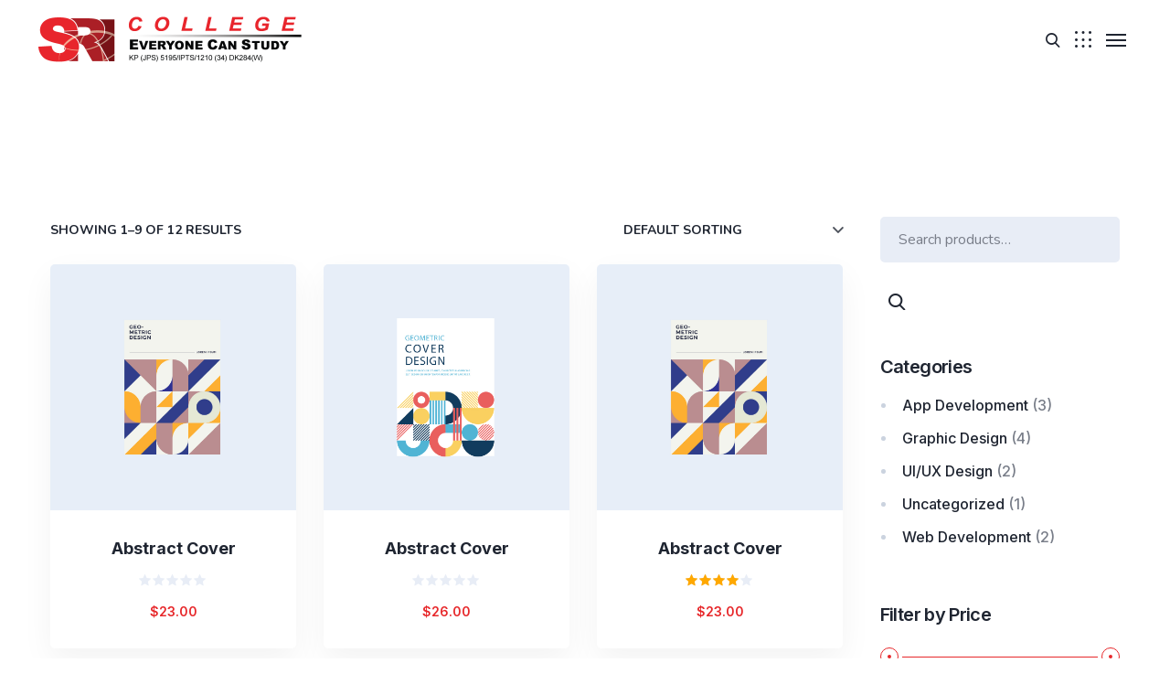

--- FILE ---
content_type: text/css
request_url: https://sricollege.edu.my/wp-content/themes/technum/css/theme.css?ver=6.9
body_size: 67974
content:
@charset "UTF-8";
/*-------------------------------------------------------------
Project: TechnUm Wordpress Theme
--------------------------------------------------------------*/
@font-face {
  font-family: 'fontello';
  src: url("../fonts/fontello.eot?79295740");
  src: url("../fonts/fontello.eot?79295740#iefix") format("embedded-opentype"), url("../fonts/fontello.woff2?79295740") format("woff2"), url("../fonts/fontello.woff?79295740") format("woff"), url("../fonts/fontello.ttf?79295740") format("truetype"), url("../fonts/fontello.svg?79295740#fontello") format("svg");
  font-weight: normal;
  font-style: normal;
}
.fontello {
  font-family: 'fontello';
  font-style: normal;
  font-weight: normal;
  display: inline-block;
  text-decoration: inherit;
  width: 1em;
  text-align: center;
  font-variant: normal;
  text-transform: none;
  line-height: 1em;
  -webkit-font-smoothing: antialiased;
  -moz-osx-font-smoothing: grayscale;
}

.icon-artificial-intelligence:before {
  content: '\e800';
}

/* '' */
.icon-chevron-down:before {
  content: '\e801';
}

/* '' */
.icon-coding:before {
  content: '\e802';
}

/* '' */
.icon-close:before {
  content: '\e803';
}

/* '' */
.icon-phone-stroke:before {
  content: '\e804';
}

/* '' */
.icon-menu:before {
  content: '\e805';
}

/* '' */
.icon-smartphone:before {
  content: '\e806';
}

/* '' */
.icon-phone-call-alter:before {
  content: '\e807';
}

/* '' */
.icon-at-symbol:before {
  content: '\e808';
}

/* '' */
.icon-location:before {
  content: '\e809';
}

/* '' */
.icon-burger-menu:before {
  content: '\e80a';
}

/* '' */
.icon-call:before {
  content: '\e80b';
}

/* '' */
.icon-check:before {
  content: '\e80c';
}

/* '' */
.icon-chevron-left:before {
  content: '\e80d';
}

/* '' */
.icon-edit:before {
  content: '\e80e';
}

/* '' */
.icon-computer-code:before {
  content: '\e80f';
}

/* '' */
.icon-pencil:before {
  content: '\e810';
}

/* '' */
.icon-quote-left:before {
  content: '\e811';
}

/* '' */
.icon-layers:before {
  content: '\e812';
}

/* '' */
.icon-play:before {
  content: '\e813';
}

/* '' */
.icon-chevron-up:before {
  content: '\e814';
}

/* '' */
.icon-send:before {
  content: '\e815';
}

/* '' */
.icon-vector:before {
  content: '\e816';
}

/* '' */
.icon-phone-settings:before {
  content: '\e817';
}

/* '' */
.icon-phone:before {
  content: '\e818';
}

/* '' */
.icon-verified:before {
  content: '\e819';
}

/* '' */
.icon-file:before {
  content: '\e81a';
}

/* '' */
.icon-search:before {
  content: '\e81b';
}

/* '' */
.icon-phone-call:before {
  content: '\e81c';
}

/* '' */
.icon-web-page:before {
  content: '\e81d';
}

/* '' */
.icon-web:before {
  content: '\e81e';
}

/* '' */
.icon-plus:before {
  content: '\e81f';
}

/* '' */
.icon-mac:before {
  content: '\e820';
}

/* '' */
.icon-text:before {
  content: '\e821';
}

/* '' */
.icon-debug:before {
  content: '\e822';
}

/* '' */
.icon-computer-success:before {
  content: '\e823';
}

/* '' */
.icon-chevron-right:before {
  content: '\e824';
}

/* '' */
.icon-sidebar:before {
  content: '\e825';
}

/* '' */
.icon-shopping-bag:before {
  content: '\e826';
}

/* '' */
.icon-menu-alter:before {
  content: '\e827';
}

/* '' */
.icon-eye:before {
  content: '\e828';
}

/* '' */
.icon-star-filled:before {
  content: '\e829';
}

/* '' */
.icon-th:before {
  content: '\e82a';
}

/* '' */
/**
 * Owl Carousel v2.2.0
 * Copyright 2013-2016 David Deutsch
 * Licensed under MIT (https://github.com/OwlCarousel2/OwlCarousel2/blob/master/LICENSE)
 */
/*
 *  Owl Carousel - Core
 */
.owl-carousel {
  display: none;
  width: 100%;
  -webkit-tap-highlight-color: transparent;
  /* position relative and z-index fix webkit rendering fonts issue */
  position: relative;
  z-index: 1;
}

.owl-carousel .owl-stage {
  position: relative;
  -ms-touch-action: pan-Y;
  display: -webkit-box;
  display: -moz-box;
  display: -webkit-flex;
  display: -ms-flexbox;
  display: flex;
  -webkit-flex-direction: row;
  -moz-flex-direction: row;
  -ms-flex-direction: row;
  flex-direction: row;
  -webkit-flex-wrap: nowrap;
  -moz-flex-wrap: nowrap;
  -ms-flex-wrap: nowrap;
  flex-wrap: nowrap;
  -webkit-justify-content: flex-start;
  -moz-justify-content: flex-start;
  -ms-justify-content: flex-start;
  justify-content: flex-start;
  -webkit-align-items: center;
  -moz-align-items: center;
  -ms-align-items: center;
  align-items: center;
}

.owl-carousel .owl-stage:after {
  content: ".";
  display: block;
  clear: both;
  visibility: hidden;
  line-height: 0;
  height: 0;
}

.owl-carousel .owl-stage-outer {
  position: relative;
  overflow: hidden;
  /* fix for flashing background */
  -webkit-transform: translate3d(0px, 0px, 0px);
}

.owl-carousel .owl-item {
  position: relative;
  min-height: 1px;
  -webkit-flex-shrink: 0;
  -moz-flex-shrink: 0;
  -ms-flex-shrink: 0;
  flex-shrink: 0;
  outline: none;
  -webkit-backface-visibility: hidden;
  -webkit-tap-highlight-color: transparent;
  -webkit-touch-callout: none;
}

.owl-carousel .owl-item img {
  display: inline-block;
  max-width: 100%;
  -webkit-transform-style: preserve-3d;
}

.owl-carousel .owl-nav.disabled,
.owl-dots.disabled {
  display: none;
}

.owl-carousel .owl-nav .owl-prev,
.owl-carousel .owl-nav .owl-next,
.owl-carousel .owl-dot {
  cursor: pointer;
  cursor: hand;
  -webkit-user-select: none;
  -khtml-user-select: none;
  -moz-user-select: none;
  -ms-user-select: none;
  user-select: none;
}

.owl-carousel.owl-loaded {
  display: block;
}

.owl-carousel.owl-loading {
  opacity: 0;
  display: block;
}

.owl-carousel.owl-hidden {
  opacity: 0;
}

.owl-carousel.owl-refresh .owl-item {
  visibility: hidden;
}

.owl-carousel.owl-drag .owl-item {
  -webkit-user-select: none;
  -moz-user-select: none;
  -ms-user-select: none;
  user-select: none;
}

.owl-carousel.owl-grab {
  cursor: move;
  cursor: grab;
}

.owl-carousel.owl-rtl {
  direction: rtl;
}

.owl-carousel.owl-rtl .owl-item {
  float: right;
}

/* No Js */
.no-js .owl-carousel {
  display: block;
}

/*
 *  Owl Carousel - Animate Plugin
 */
.owl-carousel .animated {
  -webkit-animation-duration: 1000ms;
  animation-duration: 1000ms;
  -webkit-animation-fill-mode: both;
  animation-fill-mode: both;
}

.owl-carousel .owl-animated-in {
  z-index: 0;
}

.owl-carousel .owl-animated-out {
  z-index: 1;
}

.owl-carousel .fadeOut {
  -webkit-animation-name: fadeOut;
  animation-name: fadeOut;
}

@-webkit-keyframes fadeOut {
  0% {
    opacity: 1;
  }
  100% {
    opacity: 0;
  }
}
@keyframes fadeOut {
  0% {
    opacity: 1;
  }
  100% {
    opacity: 0;
  }
}
/*
 * 	Owl Carousel - Auto Height Plugin
 */
.owl-height {
  transition: height 500ms ease-in-out;
}

/*
 * 	Owl Carousel - Lazy Load Plugin
 */
.owl-carousel .owl-item .owl-lazy {
  opacity: 0;
  transition: opacity 400ms ease;
}

.owl-carousel .owl-item img.owl-lazy {
  -webkit-transform-style: preserve-3d;
  transform-style: preserve-3d;
}

/*
 * 	Owl Carousel - Video Plugin
 */
.owl-carousel .owl-video-wrapper {
  position: relative;
  height: 100%;
  background: #000;
}

.owl-carousel .owl-video-play-icon {
  position: absolute;
  height: 80px;
  width: 80px;
  left: 50%;
  top: 50%;
  margin-left: -40px;
  margin-top: -40px;
  cursor: pointer;
  z-index: 1;
  -webkit-backface-visibility: hidden;
  transition: -webkit-transform 100ms ease;
  transition: transform 100ms ease;
}

.owl-carousel .owl-video-play-icon:hover {
  -webkit-transform: scale(1.3, 1.3);
  -ms-transform: scale(1.3, 1.3);
  transform: scale(1.3, 1.3);
}

.owl-carousel .owl-video-playing .owl-video-tn,
.owl-carousel .owl-video-playing .owl-video-play-icon {
  display: none;
}

.owl-carousel .owl-video-tn {
  opacity: 0;
  height: 100%;
  background-position: center center;
  background-repeat: no-repeat;
  background-size: contain;
  transition: opacity 400ms ease;
}

.owl-carousel .owl-video-frame {
  position: relative;
  z-index: 1;
  height: 100%;
  width: 100%;
}

/**
 * Owl Carousel v2.2.0
 * Copyright 2013-2016 David Deutsch
 * Licensed under MIT (https://github.com/OwlCarousel2/OwlCarousel2/blob/master/LICENSE)
 */
/*
 * 	Default theme - Owl Carousel CSS File
 */
.owl-theme .owl-nav {
  margin-top: 10px;
  text-align: center;
  -webkit-tap-highlight-color: transparent;
}

.owl-theme .owl-nav [class*='owl-'] {
  font-size: 14px;
  margin: 5px;
  display: inline-block;
  cursor: pointer;
}

.owl-theme .owl-nav [class*='owl-']:hover {
  text-decoration: none;
}

.owl-theme .owl-nav .disabled {
  opacity: 0.5;
  cursor: default;
}

.owl-dots {
  text-align: center;
  -webkit-tap-highlight-color: transparent;
  margin: 37px -13px 0;
  line-height: 0;
}

.owl-dots .owl-dot {
  display: inline-block;
  zoom: 1;
  margin: 13px 13px 0;
  cursor: pointer;
}

.owl-dots .owl-dot span {
  width: 17px;
  height: 17px;
  border: solid 1px transparent;
  display: block;
  -webkit-backface-visibility: visible;
  -webkit-border-radius: 50%;
  border-radius: 50%;
  position: relative;
  -webkit-transition: border-color 0.3s;
  transition: border-color 0.3s;
  background: none;
}
.owl-dots .owl-dot span:after {
  content: '';
  position: absolute;
  display: block;
  width: 5px;
  height: 5px;
  left: 50%;
  right: initial;
  top: 50%;
  margin: -2.5px 0 0 -2.5px;
  border-width: 1px;
  border-style: solid;
  -webkit-transition: border-color 0.3s;
  transition: border-color 0.3s;
  -webkit-border-radius: 50%;
  border-radius: 50%;
}

/* SayIT Styles */
.sayit_owlCarousel.owl-carousel .owl-dot {
  border: rgba(255, 255, 255, 0) 2px solid;
  border-radius: 100%;
  transition: border 400ms;
  margin: 0 7px;
}

.sayit_owlCarousel.owl-carousel .owl-dot.active {
  border: white 2px solid;
}

.sayit_owlCarousel.owl-carousel .owl-dot {
  border: rgba(255, 255, 255, 0) 2px solid;
  border-radius: 100%;
}

.sayit_owlCarousel.owl-carousel .owl-dot span {
  border-radius: 100%;
  background: rgba(255, 255, 255, 0.5);
  transition: background 400ms;
  width: 6px;
  height: 6px;
  margin: 0;
}

.sayit_owlCarousel.owl-carousel .owl-dot.active span {
  background: rgba(255, 255, 255, 0);
}

.sayit_owlCarousel.owl-carousel .owl-dots {
  margin: 0 0 0 0 !important;
  position: relative;
  z-index: 5;
  transform: translateY(-46px);
}

.owl-carousel {
  position: relative;
}
.owl-carousel.owl-theme .owl-nav {
  height: 50px;
  margin-top: 0;
  position: absolute;
  top: 50%;
  left: -50px;
  right: -50px;
  opacity: 0;
  -webkit-transform: translateY(-50%);
  -ms-transform: translateY(-50%);
  transform: translateY(-50%);
  -webkit-transition: all 0.3s 0.3s;
  transition: all 0.3s 0.3s;
  z-index: 10;
}
.owl-carousel.owl-theme .owl-nav [class*="owl-"] {
  width: 48px;
  height: 48px;
  margin: 0;
  padding: 0;
  position: absolute;
  -webkit-transition: all 0.3s;
  transition: all 0.3s;
  -webkit-border-radius: 0;
  border-radius: 0;
  text-decoration: none;
  outline: none;
  cursor: pointer;
  text-align: center;
  overflow: hidden;
  -webkit-border-radius: 50%;
  border-radius: 50%;
  border-style: solid;
  border-width: 1px;
}
.owl-carousel.owl-theme .owl-nav [class*="owl-"]:before {
  font: 400 normal 15px/48px 'fontello';
  -webkit-transition: color 0.3s;
  transition: color 0.3s;
}
.owl-carousel.owl-theme .owl-nav [class*="owl-"].disabled {
  cursor: default;
  opacity: .5;
}
.owl-carousel.owl-theme .owl-nav .owl-prev {
  left: 0;
  padding: 0 2px 0 0;
  right: initial;
}
.owl-carousel.owl-theme .owl-nav .owl-prev:before {
  content: '\e80d';
}
.owl-carousel.owl-theme .owl-nav .owl-next {
  right: 0;
  padding: 0 0 0 2px;
  left: initial;
}
.owl-carousel.owl-theme .owl-nav .owl-next:before {
  content: '\e824';
}
.owl-carousel.owl-theme .owl-nav.disabled {
  display: none;
}

body .owl-carousel {
  display: block;
}

@media only screen and (min-width: 992px) {
  .owl-carousel.owl-theme:hover .owl-nav {
    left: -70px;
    right: -70px;
    opacity: 1;
  }
}
/*
 *  Owl Carousel - Slide Animations
 */
@-webkit-keyframes fadeIn {
  from {
    opacity: 0;
  }
  to {
    opacity: 1;
  }
}
@keyframes fadeIn {
  from {
    opacity: 0;
  }
  to {
    opacity: 1;
  }
}
.animate__fadeIn {
  -webkit-animation-name: fadeIn;
  animation-name: fadeIn;
}

@-webkit-keyframes fadeOut {
  from {
    opacity: 1;
  }
  to {
    opacity: 0;
  }
}
@keyframes fadeOut {
  from {
    opacity: 1;
  }
  to {
    opacity: 0;
  }
}
.animate__fadeOut {
  -webkit-animation-name: fadeOut;
  animation-name: fadeOut;
}

body.compensate-for-scrollbar {
  overflow: hidden;
}

.fancybox-active {
  height: auto;
}

.fancybox-is-hidden {
  left: -9999px;
  right: initial;
  margin: 0;
  position: absolute !important;
  top: -9999px;
  visibility: hidden;
}

.fancybox-container {
  -webkit-backface-visibility: hidden;
  height: 100%;
  left: 0;
  right: initial;
  outline: none;
  position: fixed;
  -webkit-tap-highlight-color: transparent;
  top: 0;
  -ms-touch-action: manipulation;
  touch-action: manipulation;
  transform: translateZ(0);
  width: 100%;
  z-index: 99992;
}

.fancybox-container * {
  -webkit-box-sizing: border-box;
  -moz-box-sizing: border-box;
  box-sizing: border-box;
}

.fancybox-bg,
.fancybox-inner,
.fancybox-outer,
.fancybox-stage {
  position: absolute;
  bottom: 0;
  left: 0;
  right: 0;
  top: 0;
}

.fancybox-outer {
  -webkit-overflow-scrolling: touch;
  overflow-y: auto;
}

.fancybox-bg {
  background: #1e1e1e;
  opacity: 0;
  transition-duration: inherit;
  transition-property: opacity;
  transition-timing-function: cubic-bezier(0.47, 0, 0.74, 0.71);
}

.fancybox-is-open .fancybox-bg {
  opacity: .9;
  transition-timing-function: cubic-bezier(0.22, 0.61, 0.36, 1);
}

.fancybox-caption,
.fancybox-infobar,
.fancybox-navigation .fancybox-button,
.fancybox-toolbar {
  direction: ltr;
  opacity: 0;
  position: absolute;
  transition: opacity .25s ease, visibility 0s ease .25s;
  visibility: hidden;
  z-index: 99997;
}

.fancybox-show-caption .fancybox-caption,
.fancybox-show-infobar .fancybox-infobar,
.fancybox-show-nav .fancybox-navigation .fancybox-button,
.fancybox-show-toolbar .fancybox-toolbar {
  opacity: 1;
  transition: opacity .25s ease 0s, visibility 0s ease 0s;
  visibility: visible;
}

.fancybox-infobar {
  color: #cccccc;
  font-size: 13px;
  -webkit-font-smoothing: subpixel-antialiased;
  height: 44px;
  left: 0;
  right: initial;
  line-height: 44px;
  min-width: 44px;
  mix-blend-mode: difference;
  padding: 0 10px;
  pointer-events: none;
  top: 0;
  -webkit-touch-callout: none;
  -webkit-user-select: none;
  -moz-user-select: none;
  -ms-user-select: none;
  user-select: none;
}

.fancybox-toolbar {
  right: 0;
  left: initial;
  top: 0;
}

.fancybox-stage {
  direction: ltr;
  overflow: visible;
  transform: translateZ(0);
  z-index: 99994;
}

.fancybox-is-open .fancybox-stage {
  overflow: hidden;
}

.fancybox-slide {
  -webkit-backface-visibility: hidden;
  display: none;
  height: 100%;
  left: 0;
  right: initial;
  outline: none;
  overflow: auto;
  -webkit-overflow-scrolling: touch;
  padding: 44px;
  position: absolute;
  text-align: center;
  top: 0;
  transition-property: transform, opacity;
  white-space: normal;
  width: 100%;
  z-index: 99994;
}

.fancybox-slide:before {
  content: '';
  display: inline-block;
  font-size: 0;
  height: 100%;
  vertical-align: middle;
  width: 0;
}

.fancybox-is-sliding .fancybox-slide,
.fancybox-slide--current,
.fancybox-slide--next,
.fancybox-slide--previous {
  display: block;
}

.fancybox-slide--image {
  overflow: hidden;
  padding: 44px 0;
}

.fancybox-slide--image:before {
  display: none;
}

.fancybox-slide--html {
  padding: 6px;
}

.fancybox-content {
  background: #ffffff;
  display: inline-block;
  margin: 0;
  max-width: 100%;
  overflow: auto;
  -webkit-overflow-scrolling: touch;
  padding: 44px;
  position: relative;
  text-align: left;
  vertical-align: middle;
}

.fancybox-slide--image .fancybox-content {
  animation-timing-function: cubic-bezier(0.5, 0, 0.14, 1);
  -webkit-backface-visibility: hidden;
  background: transparent;
  background-repeat: no-repeat;
  background-size: 100% 100%;
  left: 0;
  right: initial;
  max-width: none;
  overflow: visible;
  padding: 0;
  position: absolute;
  top: 0;
  transform-origin: top left;
  transition-property: transform, opacity;
  -webkit-user-select: none;
  -moz-user-select: none;
  -ms-user-select: none;
  user-select: none;
  z-index: 99995;
}

.fancybox-can-zoomOut .fancybox-content {
  cursor: zoom-out;
}

.fancybox-can-zoomIn .fancybox-content {
  cursor: zoom-in;
}

.fancybox-can-pan .fancybox-content,
.fancybox-can-swipe .fancybox-content {
  cursor: grab;
}

.fancybox-is-grabbing .fancybox-content {
  cursor: grabbing;
}

.fancybox-container [data-selectable=true] {
  cursor: text;
}

.fancybox-image,
.fancybox-spaceball {
  background: transparent;
  border: 0;
  height: 100%;
  left: 0;
  right: initial;
  margin: 0;
  max-height: none;
  max-width: none;
  padding: 0;
  position: absolute;
  top: 0;
  -webkit-user-select: none;
  -moz-user-select: none;
  -ms-user-select: none;
  user-select: none;
  width: 100%;
}

.fancybox-spaceball {
  z-index: 1;
}

.fancybox-slide--iframe .fancybox-content,
.fancybox-slide--map .fancybox-content,
.fancybox-slide--pdf .fancybox-content,
.fancybox-slide--video .fancybox-content {
  height: 100%;
  overflow: visible;
  padding: 0;
  width: 100%;
}

.fancybox-slide--video .fancybox-content {
  background: #000000;
}

.fancybox-slide--map .fancybox-content {
  background: #e5e3df;
}

.fancybox-slide--iframe .fancybox-content {
  background: #ffffff;
}

.fancybox-iframe,
.fancybox-video {
  background: transparent;
  border: 0;
  display: block;
  height: 100%;
  margin: 0;
  overflow: hidden;
  padding: 0;
  width: 100%;
}

.fancybox-iframe {
  left: 0;
  right: initial;
  position: absolute;
  top: 0;
}

.fancybox-error {
  background: #ffffff;
  cursor: default;
  max-width: 400px;
  padding: 40px;
  width: 100%;
}

.fancybox-error p {
  color: #444444;
  font-size: 16px;
  line-height: 20px;
  margin: 0;
  padding: 0;
}

.fancybox-button {
  background: rgba(30, 30, 30, 0.6);
  border: 0;
  -webkit-border-radius: 0;
  border-radius: 0;
  -webkit-box-shadow: none;
  -moz-box-shadow: none;
  box-shadow: none;
  cursor: pointer;
  display: inline-block;
  height: 44px;
  margin: 0;
  padding: 10px;
  position: relative;
  transition: color .2s;
  vertical-align: top;
  visibility: inherit;
  width: 44px;
}

.fancybox-button,
.fancybox-button:link,
.fancybox-button:visited {
  color: #cccccc;
}

.fancybox-button:hover {
  color: #ffffff;
}

.fancybox-button:focus {
  outline: none;
}

.fancybox-button.fancybox-focus {
  outline: 1px dotted;
}

.fancybox-button[disabled],
.fancybox-button[disabled]:hover {
  color: #888888;
  cursor: default;
  outline: none;
}

.fancybox-button div {
  height: 100%;
}

.fancybox-button svg {
  display: block;
  height: 100%;
  overflow: visible;
  position: relative;
  width: 100%;
}

.fancybox-button svg path {
  fill: currentColor;
  stroke-width: 0;
}

.fancybox-button--fsenter svg:nth-child(2),
.fancybox-button--fsexit svg:first-child,
.fancybox-button--pause svg:first-child,
.fancybox-button--play svg:nth-child(2) {
  display: none;
}

.fancybox-progress {
  background: #ff5268;
  height: 2px;
  left: 0;
  position: absolute;
  right: 0;
  top: 0;
  transform: scaleX(0);
  transform-origin: 0;
  transition-property: transform;
  transition-timing-function: linear;
  z-index: 99998;
}

.fancybox-close-small {
  background: transparent;
  border: 0;
  -webkit-border-radius: 0;
  border-radius: 0;
  color: #cccccc;
  cursor: pointer;
  opacity: .8;
  padding: 8px;
  position: absolute;
  right: -12px;
  top: -44px;
  z-index: 401;
}

.fancybox-close-small:hover {
  color: #ffffff;
  opacity: 1;
}

.fancybox-slide--html .fancybox-close-small {
  color: currentColor;
  padding: 10px;
  right: 0;
  top: 0;
}

.fancybox-slide--image.fancybox-is-scaling .fancybox-content {
  overflow: hidden;
}

.fancybox-is-scaling .fancybox-close-small,
.fancybox-is-zoomable.fancybox-can-pan .fancybox-close-small {
  display: none;
}

.fancybox-navigation .fancybox-button {
  background-clip: content-box;
  height: 100px;
  opacity: 0;
  position: absolute;
  top: calc(50% - 50px);
  width: 70px;
}

.fancybox-navigation .fancybox-button div {
  padding: 7px;
}

.fancybox-navigation .fancybox-button--arrow_left {
  left: 0;
  padding: 31px 26px 31px 6px;
}

.fancybox-navigation .fancybox-button--arrow_right {
  padding: 31px 6px 31px 26px;
  right: 0;
}

.fancybox-caption {
  background: linear-gradient(0deg, rgba(0, 0, 0, 0.85) 0, rgba(0, 0, 0, 0.3) 50%, rgba(0, 0, 0, 0.15) 65%, rgba(0, 0, 0, 0.075) 75.5%, rgba(0, 0, 0, 0.037) 82.85%, rgba(0, 0, 0, 0.019) 88%, transparent);
  bottom: 0;
  color: #eeeeee;
  font-size: 14px;
  font-weight: 400;
  left: 0;
  line-height: 1.5;
  padding: 75px 44px 25px;
  pointer-events: none;
  right: 0;
  text-align: center;
  z-index: 99996;
}

.fancybox-caption--separate {
  margin-top: -50px;
}

.fancybox-caption__body {
  max-height: 50vh;
  overflow: auto;
  pointer-events: all;
}

.fancybox-caption a, .fancybox-caption a:link, .fancybox-caption a:visited {
  color: #cccccc;
  text-decoration: none;
}

.fancybox-caption a:hover {
  color: #ffffff;
  text-decoration: underline;
}

.fancybox-loading {
  animation: a 1s linear infinite;
  background: transparent;
  border: 4px solid #888888;
  border-bottom-color: #ffffff;
  -webkit-border-radius: 50%;
  border-radius: 50%;
  height: 50px;
  left: 50%;
  right: initial;
  margin: -25px 0 0 -25px;
  opacity: .7;
  padding: 0;
  position: absolute;
  top: 50%;
  width: 50px;
  z-index: 99999;
}

@keyframes a {
  to {
    transform: rotate(1turn);
  }
}
.fancybox-animated {
  transition-timing-function: cubic-bezier(0, 0, 0.25, 1);
}

.fancybox-fx-slide.fancybox-slide--previous {
  opacity: 0;
  transform: translate3d(-100%, 0, 0);
}

.fancybox-fx-slide.fancybox-slide--next {
  opacity: 0;
  transform: translate3d(100%, 0, 0);
}

.fancybox-fx-slide.fancybox-slide--current {
  opacity: 1;
  transform: translateZ(0);
}

.fancybox-fx-fade.fancybox-slide--next, .fancybox-fx-fade.fancybox-slide--previous {
  opacity: 0;
  transition-timing-function: cubic-bezier(0.19, 1, 0.22, 1);
}

.fancybox-fx-fade.fancybox-slide--current {
  opacity: 1;
}

.fancybox-fx-zoom-in-out.fancybox-slide--previous {
  opacity: 0;
  transform: scale3d(1.5, 1.5, 1.5);
}

.fancybox-fx-zoom-in-out.fancybox-slide--next {
  opacity: 0;
  transform: scale3d(0.5, 0.5, 0.5);
}

.fancybox-fx-zoom-in-out.fancybox-slide--current {
  opacity: 1;
  transform: scaleX(1);
}

.fancybox-fx-rotate.fancybox-slide--previous {
  opacity: 0;
  transform: rotate(-1turn);
}

.fancybox-fx-rotate.fancybox-slide--next {
  opacity: 0;
  transform: rotate(1turn);
}

.fancybox-fx-rotate.fancybox-slide--current {
  opacity: 1;
  transform: rotate(0deg);
}

.fancybox-fx-circular.fancybox-slide--previous {
  opacity: 0;
  transform: scale3d(0, 0, 0) translate3d(-100%, 0, 0);
}

.fancybox-fx-circular.fancybox-slide--next {
  opacity: 0;
  transform: scale3d(0, 0, 0) translate3d(100%, 0, 0);
}

.fancybox-fx-circular.fancybox-slide--current {
  opacity: 1;
  transform: scaleX(1) translateZ(0);
}

.fancybox-fx-tube.fancybox-slide--previous {
  transform: translate3d(-100%, 0, 0) scale(0.1) skew(-10deg);
}

.fancybox-fx-tube.fancybox-slide--next {
  transform: translate3d(100%, 0, 0) scale(0.1) skew(10deg);
}

.fancybox-fx-tube.fancybox-slide--current {
  transform: translateZ(0) scale(1);
}

.fancybox-share {
  background: #f4f4f4;
  -webkit-border-radius: 3px;
  border-radius: 3px;
  max-width: 90%;
  padding: 30px;
  text-align: center;
}

.fancybox-share h1 {
  color: #222222;
  font-size: 35px;
  font-weight: 700;
  margin: 0 0 20px;
}

.fancybox-share p {
  margin: 0;
  padding: 0;
}

.fancybox-share__button {
  border: 0;
  -webkit-border-radius: 3px;
  border-radius: 3px;
  display: inline-block;
  font-size: 14px;
  font-weight: 700;
  line-height: 40px;
  margin: 0 5px 10px;
  min-width: 130px;
  padding: 0 15px;
  text-decoration: none;
  transition: all .2s;
  -webkit-user-select: none;
  -moz-user-select: none;
  -ms-user-select: none;
  user-select: none;
  white-space: nowrap;
}

.fancybox-share__button:link, .fancybox-share__button:visited {
  color: #ffffff;
}

.fancybox-share__button:hover {
  text-decoration: none;
}

.fancybox-share__button--fb {
  background: #3b5998;
}

.fancybox-share__button--fb:hover {
  background: #344e86;
}

.fancybox-share__button--pt {
  background: #bd081d;
}

.fancybox-share__button--pt:hover {
  background: #aa0719;
}

.fancybox-share__button--tw {
  background: #1da1f2;
}

.fancybox-share__button--tw:hover {
  background: #0d95e8;
}

.fancybox-share__button svg {
  height: 25px;
  margin-right: 7px;
  position: relative;
  top: -1px;
  vertical-align: middle;
  width: 25px;
}

.fancybox-share__button svg path {
  fill: #ffffff;
}

.fancybox-share__input {
  background: transparent;
  border: 0;
  border-bottom: 1px solid #d7d7d7;
  -webkit-border-radius: 0;
  border-radius: 0;
  color: #5d5b5b;
  font-size: 14px;
  margin: 10px 0 0;
  outline: none;
  padding: 10px 15px;
  width: 100%;
}

.fancybox-thumbs {
  background: #dddddd;
  bottom: 0;
  display: none;
  margin: 0;
  -webkit-overflow-scrolling: touch;
  -ms-overflow-style: -ms-autohiding-scrollbar;
  padding: 2px 2px 4px;
  position: absolute;
  right: 0;
  left: initial;
  -webkit-tap-highlight-color: transparent;
  top: 0;
  width: 212px;
  z-index: 99995;
}

.fancybox-thumbs-x {
  overflow-x: auto;
  overflow-y: hidden;
}

.fancybox-show-thumbs .fancybox-thumbs {
  display: block;
}

.fancybox-show-thumbs .fancybox-inner {
  right: 212px;
}

.fancybox-thumbs__list {
  font-size: 0;
  height: 100%;
  list-style: none;
  margin: 0;
  overflow-x: hidden;
  overflow-y: auto;
  padding: 0;
  position: relative;
  white-space: nowrap;
  width: 100%;
}

.fancybox-thumbs-x .fancybox-thumbs__list {
  overflow: hidden;
}

.fancybox-thumbs-y .fancybox-thumbs__list::-webkit-scrollbar {
  width: 7px;
}

.fancybox-thumbs-y .fancybox-thumbs__list::-webkit-scrollbar-track {
  background: #ffffff;
  -webkit-border-radius: 10px;
  border-radius: 10px;
  -webkit-box-shadow: inset 0 0 6px rgba(0, 0, 0, 0.3);
  -moz-box-shadow: inset 0 0 6px rgba(0, 0, 0, 0.3);
  box-shadow: inset 0 0 6px rgba(0, 0, 0, 0.3);
}

.fancybox-thumbs-y .fancybox-thumbs__list::-webkit-scrollbar-thumb {
  background: #2a2a2a;
  -webkit-border-radius: 10px;
  border-radius: 10px;
}

.fancybox-thumbs__list a {
  -webkit-backface-visibility: hidden;
  backface-visibility: hidden;
  background-color: rgba(0, 0, 0, 0.1);
  background-position: 50%;
  background-repeat: no-repeat;
  background-size: cover;
  cursor: pointer;
  float: left;
  height: 75px;
  margin: 2px;
  max-height: calc(100% - 8px);
  max-width: calc(50% - 4px);
  outline: none;
  overflow: hidden;
  padding: 0;
  position: relative;
  -webkit-tap-highlight-color: transparent;
  width: 100px;
}

.fancybox-thumbs__list a:before {
  content: '';
  border: 6px solid #ff5268;
  bottom: 0;
  left: 0;
  opacity: 0;
  position: absolute;
  right: 0;
  top: 0;
  transition: all 0.2s cubic-bezier(0.25, 0.46, 0.45, 0.94);
  z-index: 99991;
}

.fancybox-thumbs__list a:focus:before {
  opacity: .5;
}

.fancybox-thumbs__list a.fancybox-thumbs-active:before {
  opacity: 1;
}

@media (max-height: 576px) {
  .fancybox-slide {
    padding-left: 6px;
    padding-right: 6px;
  }

  .fancybox-slide--image {
    padding: 6px 0;
  }

  .fancybox-close-small {
    right: -6px;
  }

  .fancybox-slide--image .fancybox-close-small {
    background: #4e4e4e;
    color: #f2f4f6;
    height: 36px;
    opacity: 1;
    padding: 6px;
    right: 0;
    left: initial;
    top: 0;
    width: 36px;
  }

  .fancybox-caption {
    padding-left: 12px;
    padding-right: 12px;
  }
}
@media (max-width: 576px) {
  .fancybox-thumbs {
    width: 110px;
  }

  .fancybox-show-thumbs .fancybox-inner {
    right: 110px;
    left: initial;
  }

  .fancybox-thumbs__list a {
    max-width: calc(100% - 10px);
  }
}
@font-face {
  font-family: 'Font Awesome 5 Free';
  font-style: normal;
  font-weight: 400;
  font-display: block;
  src: url("../fonts/fa-regular-400.eot");
  src: url("../fonts/fa-regular-400.eot?#iefix") format("embedded-opentype"), url("../fonts/fa-regular-400.woff2") format("woff2"), url("../fonts/fa-regular-400.woff") format("woff"), url("../fonts/fa-regular-400.ttf") format("truetype"), url("../fonts/fa-regular-400.svg#fontawesome") format("svg");
}
.far {
  font-family: 'Font Awesome 5 Free';
  font-weight: 400;
}

.fa-address-book:before {
  content: "\f2b9";
}

.fa-address-card:before {
  content: "\f2bb";
}

.fa-angry:before {
  content: "\f556";
}

.fa-arrow-alt-circle-down:before {
  content: "\f358";
}

.fa-arrow-alt-circle-left:before {
  content: "\f359";
}

.fa-arrow-alt-circle-right:before {
  content: "\f35a";
}

.fa-arrow-alt-circle-up:before {
  content: "\f35b";
}

.fa-bell:before {
  content: "\f0f3";
}

.fa-bell-slash:before {
  content: "\f1f6";
}

.fa-bookmark:before {
  content: "\f02e";
}

.fa-building:before {
  content: "\f1ad";
}

.fa-calendar:before {
  content: "\f133";
}

.fa-calendar-alt:before {
  content: "\f073";
}

.fa-calendar-check:before {
  content: "\f274";
}

.fa-calendar-minus:before {
  content: "\f272";
}

.fa-calendar-plus:before {
  content: "\f271";
}

.fa-calendar-times:before {
  content: "\f273";
}

.fa-caret-square-down:before {
  content: "\f150";
}

.fa-caret-square-left:before {
  content: "\f191";
}

.fa-caret-square-right:before {
  content: "\f152";
}

.fa-caret-square-up:before {
  content: "\f151";
}

.fa-chart-bar:before {
  content: "\f080";
}

.fa-check-circle:before {
  content: "\f058";
}

.fa-check-square:before {
  content: "\f14a";
}

.fa-circle:before {
  content: "\f111";
}

.fa-clipboard:before {
  content: "\f328";
}

.fa-clock:before {
  content: "\f017";
}

.fa-clone:before {
  content: "\f24d";
}

.fa-closed-captioning:before {
  content: "\f20a";
}

.fa-comment:before {
  content: "\f075";
}

.fa-comment-alt:before {
  content: "\f27a";
}

.fa-comment-dots:before {
  content: "\f4ad";
}

.fa-comments:before {
  content: "\f086";
}

.fa-compass:before {
  content: "\f14e";
}

.fa-copy:before {
  content: "\f0c5";
}

.fa-copyright:before {
  content: "\f1f9";
}

.fa-credit-card:before {
  content: "\f09d";
}

.fa-dizzy:before {
  content: "\f567";
}

.fa-dot-circle:before {
  content: "\f192";
}

.fa-edit:before {
  content: "\f044";
}

.fa-envelope:before {
  content: "\f0e0";
}

.fa-envelope-open:before {
  content: "\f2b6";
}

.fa-eye:before {
  content: "\f06e";
}

.fa-eye-slash:before {
  content: "\f070";
}

.fa-file:before {
  content: "\f15b";
}

.fa-file-alt:before {
  content: "\f15c";
}

.fa-file-archive:before {
  content: "\f1c6";
}

.fa-file-audio:before {
  content: "\f1c7";
}

.fa-file-code:before {
  content: "\f1c9";
}

.fa-file-excel:before {
  content: "\f1c3";
}

.fa-file-image:before {
  content: "\f1c5";
}

.fa-file-pdf:before {
  content: "\f1c1";
}

.fa-file-powerpoint:before {
  content: "\f1c4";
}

.fa-file-video:before {
  content: "\f1c8";
}

.fa-file-word:before {
  content: "\f1c2";
}

.fa-flag:before {
  content: "\f024";
}

.fa-flushed:before {
  content: "\f579";
}

.fa-folder:before {
  content: "\f07b";
}

.fa-folder-open:before {
  content: "\f07c";
}

.fa-font-awesome-logo-full:before {
  content: "\f4e6";
}

.fa-frown:before {
  content: "\f119";
}

.fa-frown-open:before {
  content: "\f57a";
}

.fa-futbol:before {
  content: "\f1e3";
}

.fa-gem:before {
  content: "\f3a5";
}

.fa-grimace:before {
  content: "\f57f";
}

.fa-grin:before {
  content: "\f580";
}

.fa-grin-alt:before {
  content: "\f581";
}

.fa-grin-beam:before {
  content: "\f582";
}

.fa-grin-beam-sweat:before {
  content: "\f583";
}

.fa-grin-hearts:before {
  content: "\f584";
}

.fa-grin-squint:before {
  content: "\f585";
}

.fa-grin-squint-tears:before {
  content: "\f586";
}

.fa-grin-stars:before {
  content: "\f587";
}

.fa-grin-tears:before {
  content: "\f588";
}

.fa-grin-tongue:before {
  content: "\f589";
}

.fa-grin-tongue-squint:before {
  content: "\f58a";
}

.fa-grin-tongue-wink:before {
  content: "\f58b";
}

.fa-grin-wink:before {
  content: "\f58c";
}

.fa-hand-lizard:before {
  content: "\f258";
}

.fa-hand-paper:before {
  content: "\f256";
}

.fa-hand-peace:before {
  content: "\f25b";
}

.fa-hand-point-down:before {
  content: "\f0a7";
}

.fa-hand-point-left:before {
  content: "\f0a5";
}

.fa-hand-point-right:before {
  content: "\f0a4";
}

.fa-hand-point-up:before {
  content: "\f0a6";
}

.fa-hand-pointer:before {
  content: "\f25a";
}

.fa-hand-rock:before {
  content: "\f255";
}

.fa-hand-scissors:before {
  content: "\f257";
}

.fa-hand-spock:before {
  content: "\f259";
}

.fa-handshake:before {
  content: "\f2b5";
}

.fa-hdd:before {
  content: "\f0a0";
}

.fa-heart:before {
  content: "\f004";
}

.fa-hospital:before {
  content: "\f0f8";
}

.fa-hourglass:before {
  content: "\f254";
}

.fa-id-badge:before {
  content: "\f2c1";
}

.fa-id-card:before {
  content: "\f2c2";
}

.fa-image:before {
  content: "\f03e";
}

.fa-images:before {
  content: "\f302";
}

.fa-keyboard:before {
  content: "\f11c";
}

.fa-kiss:before {
  content: "\f596";
}

.fa-kiss-beam:before {
  content: "\f597";
}

.fa-kiss-wink-heart:before {
  content: "\f598";
}

.fa-laugh:before {
  content: "\f599";
}

.fa-laugh-beam:before {
  content: "\f59a";
}

.fa-laugh-squint:before {
  content: "\f59b";
}

.fa-laugh-wink:before {
  content: "\f59c";
}

.fa-lemon:before {
  content: "\f094";
}

.fa-life-ring:before {
  content: "\f1cd";
}

.fa-lightbulb:before {
  content: "\f0eb";
}

.fa-list-alt:before {
  content: "\f022";
}

.fa-map:before {
  content: "\f279";
}

.fa-meh:before {
  content: "\f11a";
}

.fa-meh-blank:before {
  content: "\f5a4";
}

.fa-meh-rolling-eyes:before {
  content: "\f5a5";
}

.fa-minus-square:before {
  content: "\f146";
}

.fa-money-bill-alt:before {
  content: "\f3d1";
}

.fa-moon:before {
  content: "\f186";
}

.fa-newspaper:before {
  content: "\f1ea";
}

.fa-object-group:before {
  content: "\f247";
}

.fa-object-ungroup:before {
  content: "\f248";
}

.fa-paper-plane:before {
  content: "\f1d8";
}

.fa-pause-circle:before {
  content: "\f28b";
}

.fa-play-circle:before {
  content: "\f144";
}

.fa-plus-circle:before {
  content: "\f055";
}

.fa-plus-square:before {
  content: "\f0fe";
}

.fa-question-circle:before {
  content: "\f059";
}

.fa-registered:before {
  content: "\f25d";
}

.fa-sad-cry:before {
  content: "\f5b3";
}

.fa-sad-tear:before {
  content: "\f5b4";
}

.fa-save:before {
  content: "\f0c7";
}

.fa-share-square:before {
  content: "\f14d";
}

.fa-smile:before {
  content: "\f118";
}

.fa-smile-beam:before {
  content: "\f5b8";
}

.fa-smile-wink:before {
  content: "\f4da";
}

.fa-snowflake:before {
  content: "\f2dc";
}

.fa-square:before {
  content: "\f0c8";
}

.fa-star:before {
  content: "\f005";
}

.fa-star-half:before {
  content: "\f089";
}

.fa-sticky-note:before {
  content: "\f249";
}

.fa-stop-circle:before {
  content: "\f28d";
}

.fa-sun:before {
  content: "\f185";
}

.fa-surprise:before {
  content: "\f5c2";
}

.fa-thumbs-down:before {
  content: "\f165";
}

.fa-thumbs-up:before {
  content: "\f164";
}

.fa-times-circle:before {
  content: "\f057";
}

.fa-tired:before {
  content: "\f5c8";
}

.fa-trash-alt:before {
  content: "\f2ed";
}

.fa-user:before {
  content: "\f007";
}

.fa-user-circle:before {
  content: "\f2bd";
}

.fa-window-close:before {
  content: "\f410";
}

.fa-window-maximize:before {
  content: "\f2d0";
}

.fa-window-minimize:before {
  content: "\f2d1";
}

.fa-window-restore:before {
  content: "\f2d2";
}

@font-face {
  font-family: 'Font Awesome 5 Free';
  font-style: normal;
  font-weight: 900;
  font-display: block;
  src: url("../fonts/fa-solid-900.eot");
  src: url("../fonts/fa-solid-900.eot?#iefix") format("embedded-opentype"), url("../fonts/fa-solid-900.woff2") format("woff2"), url("../fonts/fa-solid-900.woff") format("woff"), url("../fonts/fa-solid-900.ttf") format("truetype"), url("../fonts/fa-solid-900.svg#fontawesome") format("svg");
}
.fa,
.fas {
  font-family: 'Font Awesome 5 Free';
  font-weight: 900;
}

.fa-ad:before {
  content: "\f641";
}

.fa-adjust:before {
  content: "\f042";
}

.fa-air-freshener:before {
  content: "\f5d0";
}

.fa-align-center:before {
  content: "\f037";
}

.fa-align-justify:before {
  content: "\f039";
}

.fa-align-left:before {
  content: "\f036";
}

.fa-align-right:before {
  content: "\f038";
}

.fa-allergies:before {
  content: "\f461";
}

.fa-ambulance:before {
  content: "\f0f9";
}

.fa-american-sign-language-interpreting:before {
  content: "\f2a3";
}

.fa-anchor:before {
  content: "\f13d";
}

.fa-angle-double-down:before {
  content: "\f103";
}

.fa-angle-double-left:before {
  content: "\f100";
}

.fa-angle-double-right:before {
  content: "\f101";
}

.fa-angle-double-up:before {
  content: "\f102";
}

.fa-angle-down:before {
  content: "\f107";
}

.fa-angle-left:before {
  content: "\f104";
}

.fa-angle-right:before {
  content: "\f105";
}

.fa-angle-up:before {
  content: "\f106";
}

.fa-ankh:before {
  content: "\f644";
}

.fa-apple-alt:before {
  content: "\f5d1";
}

.fa-archive:before {
  content: "\f187";
}

.fa-archway:before {
  content: "\f557";
}

.fa-arrow-circle-down:before {
  content: "\f0ab";
}

.fa-arrow-circle-left:before {
  content: "\f0a8";
}

.fa-arrow-circle-right:before {
  content: "\f0a9";
}

.fa-arrow-circle-up:before {
  content: "\f0aa";
}

.fa-arrow-down:before {
  content: "\f063";
}

.fa-arrow-left:before {
  content: "\f060";
}

.fa-arrow-right:before {
  content: "\f061";
}

.fa-arrow-up:before {
  content: "\f062";
}

.fa-arrows-alt:before {
  content: "\f0b2";
}

.fa-arrows-alt-h:before {
  content: "\f337";
}

.fa-arrows-alt-v:before {
  content: "\f338";
}

.fa-assistive-listening-systems:before {
  content: "\f2a2";
}

.fa-asterisk:before {
  content: "\f069";
}

.fa-at:before {
  content: "\f1fa";
}

.fa-atlas:before {
  content: "\f558";
}

.fa-atom:before {
  content: "\f5d2";
}

.fa-audio-description:before {
  content: "\f29e";
}

.fa-award:before {
  content: "\f559";
}

.fa-baby:before {
  content: "\f77c";
}

.fa-baby-carriage:before {
  content: "\f77d";
}

.fa-backspace:before {
  content: "\f55a";
}

.fa-backward:before {
  content: "\f04a";
}

.fa-bacon:before {
  content: "\f7e5";
}

.fa-bacteria:before {
  content: "\e059";
}

.fa-bacterium:before {
  content: "\e05a";
}

.fa-bahai:before {
  content: "\f666";
}

.fa-balance-scale:before {
  content: "\f24e";
}

.fa-balance-scale-left:before {
  content: "\f515";
}

.fa-balance-scale-right:before {
  content: "\f516";
}

.fa-ban:before {
  content: "\f05e";
}

.fa-band-aid:before {
  content: "\f462";
}

.fa-barcode:before {
  content: "\f02a";
}

.fa-bars:before {
  content: "\f0c9";
}

.fa-baseball-ball:before {
  content: "\f433";
}

.fa-basketball-ball:before {
  content: "\f434";
}

.fa-bath:before {
  content: "\f2cd";
}

.fa-battery-empty:before {
  content: "\f244";
}

.fa-battery-full:before {
  content: "\f240";
}

.fa-battery-half:before {
  content: "\f242";
}

.fa-battery-quarter:before {
  content: "\f243";
}

.fa-battery-three-quarters:before {
  content: "\f241";
}

.fa-bed:before {
  content: "\f236";
}

.fa-beer:before {
  content: "\f0fc";
}

.fa-bezier-curve:before {
  content: "\f55b";
}

.fa-bible:before {
  content: "\f647";
}

.fa-bicycle:before {
  content: "\f206";
}

.fa-biking:before {
  content: "\f84a";
}

.fa-binoculars:before {
  content: "\f1e5";
}

.fa-biohazard:before {
  content: "\f780";
}

.fa-birthday-cake:before {
  content: "\f1fd";
}

.fa-blender:before {
  content: "\f517";
}

.fa-blender-phone:before {
  content: "\f6b6";
}

.fa-blind:before {
  content: "\f29d";
}

.fa-blog:before {
  content: "\f781";
}

.fa-bold:before {
  content: "\f032";
}

.fa-bolt:before {
  content: "\f0e7";
}

.fa-bomb:before {
  content: "\f1e2";
}

.fa-bone:before {
  content: "\f5d7";
}

.fa-bong:before {
  content: "\f55c";
}

.fa-book:before {
  content: "\f02d";
}

.fa-book-dead:before {
  content: "\f6b7";
}

.fa-book-medical:before {
  content: "\f7e6";
}

.fa-book-open:before {
  content: "\f518";
}

.fa-book-reader:before {
  content: "\f5da";
}

.fa-border-all:before {
  content: "\f84c";
}

.fa-border-none:before {
  content: "\f850";
}

.fa-border-style:before {
  content: "\f853";
}

.fa-bowling-ball:before {
  content: "\f436";
}

.fa-box:before {
  content: "\f466";
}

.fa-box-open:before {
  content: "\f49e";
}

.fa-box-tissue:before {
  content: "\e05b";
}

.fa-boxes:before {
  content: "\f468";
}

.fa-braille:before {
  content: "\f2a1";
}

.fa-brain:before {
  content: "\f5dc";
}

.fa-bread-slice:before {
  content: "\f7ec";
}

.fa-briefcase:before {
  content: "\f0b1";
}

.fa-briefcase-medical:before {
  content: "\f469";
}

.fa-broadcast-tower:before {
  content: "\f519";
}

.fa-broom:before {
  content: "\f51a";
}

.fa-brush:before {
  content: "\f55d";
}

.fa-bug:before {
  content: "\f188";
}

.fa-bullhorn:before {
  content: "\f0a1";
}

.fa-bullseye:before {
  content: "\f140";
}

.fa-burn:before {
  content: "\f46a";
}

.fa-bus:before {
  content: "\f207";
}

.fa-bus-alt:before {
  content: "\f55e";
}

.fa-business-time:before {
  content: "\f64a";
}

.fa-calculator:before {
  content: "\f1ec";
}

.fa-calendar-day:before {
  content: "\f783";
}

.fa-calendar-week:before {
  content: "\f784";
}

.fa-camera:before {
  content: "\f030";
}

.fa-camera-retro:before {
  content: "\f083";
}

.fa-campground:before {
  content: "\f6bb";
}

.fa-candy-cane:before {
  content: "\f786";
}

.fa-cannabis:before {
  content: "\f55f";
}

.fa-capsules:before {
  content: "\f46b";
}

.fa-car:before {
  content: "\f1b9";
}

.fa-car-alt:before {
  content: "\f5de";
}

.fa-car-battery:before {
  content: "\f5df";
}

.fa-car-crash:before {
  content: "\f5e1";
}

.fa-car-side:before {
  content: "\f5e4";
}

.fa-caravan:before {
  content: "\f8ff";
}

.fa-caret-down:before {
  content: "\f0d7";
}

.fa-caret-left:before {
  content: "\f0d9";
}

.fa-caret-right:before {
  content: "\f0da";
}

.fa-caret-up:before {
  content: "\f0d8";
}

.fa-carrot:before {
  content: "\f787";
}

.fa-cart-arrow-down:before {
  content: "\f218";
}

.fa-cart-plus:before {
  content: "\f217";
}

.fa-cash-register:before {
  content: "\f788";
}

.fa-cat:before {
  content: "\f6be";
}

.fa-certificate:before {
  content: "\f0a3";
}

.fa-chair:before {
  content: "\f6c0";
}

.fa-chalkboard:before {
  content: "\f51b";
}

.fa-chalkboard-teacher:before {
  content: "\f51c";
}

.fa-charging-station:before {
  content: "\f5e7";
}

.fa-chart-area:before {
  content: "\f1fe";
}

.fa-chart-line:before {
  content: "\f201";
}

.fa-chart-pie:before {
  content: "\f200";
}

.fa-check:before {
  content: "\f00c";
}

.fa-check-double:before {
  content: "\f560";
}

.fa-cheese:before {
  content: "\f7ef";
}

.fa-chess:before {
  content: "\f439";
}

.fa-chess-bishop:before {
  content: "\f43a";
}

.fa-chess-board:before {
  content: "\f43c";
}

.fa-chess-king:before {
  content: "\f43f";
}

.fa-chess-knight:before {
  content: "\f441";
}

.fa-chess-pawn:before {
  content: "\f443";
}

.fa-chess-queen:before {
  content: "\f445";
}

.fa-chess-rook:before {
  content: "\f447";
}

.fa-chevron-circle-down:before {
  content: "\f13a";
}

.fa-chevron-circle-left:before {
  content: "\f137";
}

.fa-chevron-circle-right:before {
  content: "\f138";
}

.fa-chevron-circle-up:before {
  content: "\f139";
}

.fa-chevron-down:before {
  content: "\f078";
}

.fa-chevron-left:before {
  content: "\f053";
}

.fa-chevron-right:before {
  content: "\f054";
}

.fa-chevron-up:before {
  content: "\f077";
}

.fa-child:before {
  content: "\f1ae";
}

.fa-church:before {
  content: "\f51d";
}

.fa-circle-notch:before {
  content: "\f1ce";
}

.fa-city:before {
  content: "\f64f";
}

.fa-clinic-medical:before {
  content: "\f7f2";
}

.fa-clipboard-check:before {
  content: "\f46c";
}

.fa-clipboard-list:before {
  content: "\f46d";
}

.fa-cloud:before {
  content: "\f0c2";
}

.fa-cloud-download-alt:before {
  content: "\f381";
}

.fa-cloud-meatball:before {
  content: "\f73b";
}

.fa-cloud-moon:before {
  content: "\f6c3";
}

.fa-cloud-moon-rain:before {
  content: "\f73c";
}

.fa-cloud-rain:before {
  content: "\f73d";
}

.fa-cloud-showers-heavy:before {
  content: "\f740";
}

.fa-cloud-sun:before {
  content: "\f6c4";
}

.fa-cloud-sun-rain:before {
  content: "\f743";
}

.fa-cloud-upload-alt:before {
  content: "\f382";
}

.fa-cocktail:before {
  content: "\f561";
}

.fa-code:before {
  content: "\f121";
}

.fa-code-branch:before {
  content: "\f126";
}

.fa-coffee:before {
  content: "\f0f4";
}

.fa-cog:before {
  content: "\f013";
}

.fa-cogs:before {
  content: "\f085";
}

.fa-coins:before {
  content: "\f51e";
}

.fa-columns:before {
  content: "\f0db";
}

.fa-comment-dollar:before {
  content: "\f651";
}

.fa-comment-medical:before {
  content: "\f7f5";
}

.fa-comment-slash:before {
  content: "\f4b3";
}

.fa-comments-dollar:before {
  content: "\f653";
}

.fa-compact-disc:before {
  content: "\f51f";
}

.fa-compress:before {
  content: "\f066";
}

.fa-compress-alt:before {
  content: "\f422";
}

.fa-compress-arrows-alt:before {
  content: "\f78c";
}

.fa-concierge-bell:before {
  content: "\f562";
}

.fa-cookie:before {
  content: "\f563";
}

.fa-cookie-bite:before {
  content: "\f564";
}

.fa-couch:before {
  content: "\f4b8";
}

.fa-crop:before {
  content: "\f125";
}

.fa-crop-alt:before {
  content: "\f565";
}

.fa-cross:before {
  content: "\f654";
}

.fa-crosshairs:before {
  content: "\f05b";
}

.fa-crow:before {
  content: "\f520";
}

.fa-crown:before {
  content: "\f521";
}

.fa-crutch:before {
  content: "\f7f7";
}

.fa-cube:before {
  content: "\f1b2";
}

.fa-cubes:before {
  content: "\f1b3";
}

.fa-cut:before {
  content: "\f0c4";
}

.fa-database:before {
  content: "\f1c0";
}

.fa-deaf:before {
  content: "\f2a4";
}

.fa-democrat:before {
  content: "\f747";
}

.fa-desktop:before {
  content: "\f108";
}

.fa-dharmachakra:before {
  content: "\f655";
}

.fa-diagnoses:before {
  content: "\f470";
}

.fa-dice:before {
  content: "\f522";
}

.fa-dice-d20:before {
  content: "\f6cf";
}

.fa-dice-d6:before {
  content: "\f6d1";
}

.fa-dice-five:before {
  content: "\f523";
}

.fa-dice-four:before {
  content: "\f524";
}

.fa-dice-one:before {
  content: "\f525";
}

.fa-dice-six:before {
  content: "\f526";
}

.fa-dice-three:before {
  content: "\f527";
}

.fa-dice-two:before {
  content: "\f528";
}

.fa-digital-tachograph:before {
  content: "\f566";
}

.fa-directions:before {
  content: "\f5eb";
}

.fa-disease:before {
  content: "\f7fa";
}

.fa-divide:before {
  content: "\f529";
}

.fa-dna:before {
  content: "\f471";
}

.fa-dog:before {
  content: "\f6d3";
}

.fa-dollar-sign:before {
  content: "\f155";
}

.fa-dolly:before {
  content: "\f472";
}

.fa-dolly-flatbed:before {
  content: "\f474";
}

.fa-donate:before {
  content: "\f4b9";
}

.fa-door-closed:before {
  content: "\f52a";
}

.fa-door-open:before {
  content: "\f52b";
}

.fa-dove:before {
  content: "\f4ba";
}

.fa-download:before {
  content: "\f019";
}

.fa-drafting-compass:before {
  content: "\f568";
}

.fa-dragon:before {
  content: "\f6d5";
}

.fa-draw-polygon:before {
  content: "\f5ee";
}

.fa-drum:before {
  content: "\f569";
}

.fa-drum-steelpan:before {
  content: "\f56a";
}

.fa-drumstick-bite:before {
  content: "\f6d7";
}

.fa-dumbbell:before {
  content: "\f44b";
}

.fa-dumpster:before {
  content: "\f793";
}

.fa-dumpster-fire:before {
  content: "\f794";
}

.fa-dungeon:before {
  content: "\f6d9";
}

.fa-egg:before {
  content: "\f7fb";
}

.fa-eject:before {
  content: "\f052";
}

.fa-ellipsis-h:before {
  content: "\f141";
}

.fa-ellipsis-v:before {
  content: "\f142";
}

.fa-envelope-open-text:before {
  content: "\f658";
}

.fa-envelope-square:before {
  content: "\f199";
}

.fa-equals:before {
  content: "\f52c";
}

.fa-eraser:before {
  content: "\f12d";
}

.fa-ethernet:before {
  content: "\f796";
}

.fa-euro-sign:before {
  content: "\f153";
}

.fa-exchange-alt:before {
  content: "\f362";
}

.fa-exclamation:before {
  content: "\f12a";
}

.fa-exclamation-circle:before {
  content: "\f06a";
}

.fa-exclamation-triangle:before {
  content: "\f071";
}

.fa-expand:before {
  content: "\f065";
}

.fa-expand-alt:before {
  content: "\f424";
}

.fa-expand-arrows-alt:before {
  content: "\f31e";
}

.fa-external-link-alt:before {
  content: "\f35d";
}

.fa-external-link-square-alt:before {
  content: "\f360";
}

.fa-eye-dropper:before {
  content: "\f1fb";
}

.fa-fan:before {
  content: "\f863";
}

.fa-fast-backward:before {
  content: "\f049";
}

.fa-fast-forward:before {
  content: "\f050";
}

.fa-faucet:before {
  content: "\e005";
}

.fa-fax:before {
  content: "\f1ac";
}

.fa-feather:before {
  content: "\f52d";
}

.fa-feather-alt:before {
  content: "\f56b";
}

.fa-female:before {
  content: "\f182";
}

.fa-fighter-jet:before {
  content: "\f0fb";
}

.fa-file-contract:before {
  content: "\f56c";
}

.fa-file-csv:before {
  content: "\f6dd";
}

.fa-file-download:before {
  content: "\f56d";
}

.fa-file-export:before {
  content: "\f56e";
}

.fa-file-import:before {
  content: "\f56f";
}

.fa-file-invoice:before {
  content: "\f570";
}

.fa-file-invoice-dollar:before {
  content: "\f571";
}

.fa-file-medical:before {
  content: "\f477";
}

.fa-file-medical-alt:before {
  content: "\f478";
}

.fa-file-prescription:before {
  content: "\f572";
}

.fa-file-signature:before {
  content: "\f573";
}

.fa-file-upload:before {
  content: "\f574";
}

.fa-fill:before {
  content: "\f575";
}

.fa-fill-drip:before {
  content: "\f576";
}

.fa-film:before {
  content: "\f008";
}

.fa-filter:before {
  content: "\f0b0";
}

.fa-fingerprint:before {
  content: "\f577";
}

.fa-fire:before {
  content: "\f06d";
}

.fa-fire-alt:before {
  content: "\f7e4";
}

.fa-fire-extinguisher:before {
  content: "\f134";
}

.fa-first-aid:before {
  content: "\f479";
}

.fa-fish:before {
  content: "\f578";
}

.fa-fist-raised:before {
  content: "\f6de";
}

.fa-flag-checkered:before {
  content: "\f11e";
}

.fa-flag-usa:before {
  content: "\f74d";
}

.fa-flask:before {
  content: "\f0c3";
}

.fa-folder-minus:before {
  content: "\f65d";
}

.fa-folder-plus:before {
  content: "\f65e";
}

.fa-font:before {
  content: "\f031";
}

.fa-football-ball:before {
  content: "\f44e";
}

.fa-forward:before {
  content: "\f04e";
}

.fa-frog:before {
  content: "\f52e";
}

.fa-funnel-dollar:before {
  content: "\f662";
}

.fa-gamepad:before {
  content: "\f11b";
}

.fa-gas-pump:before {
  content: "\f52f";
}

.fa-gavel:before {
  content: "\f0e3";
}

.fa-genderless:before {
  content: "\f22d";
}

.fa-ghost:before {
  content: "\f6e2";
}

.fa-gift:before {
  content: "\f06b";
}

.fa-gifts:before {
  content: "\f79c";
}

.fa-glass-cheers:before {
  content: "\f79f";
}

.fa-glass-martini:before {
  content: "\f000";
}

.fa-glass-martini-alt:before {
  content: "\f57b";
}

.fa-glass-whiskey:before {
  content: "\f7a0";
}

.fa-glasses:before {
  content: "\f530";
}

.fa-globe:before {
  content: "\f0ac";
}

.fa-globe-africa:before {
  content: "\f57c";
}

.fa-globe-americas:before {
  content: "\f57d";
}

.fa-globe-asia:before {
  content: "\f57e";
}

.fa-globe-europe:before {
  content: "\f7a2";
}

.fa-golf-ball:before {
  content: "\f450";
}

.fa-gopuram:before {
  content: "\f664";
}

.fa-graduation-cap:before {
  content: "\f19d";
}

.fa-greater-than:before {
  content: "\f531";
}

.fa-greater-than-equal:before {
  content: "\f532";
}

.fa-grip-horizontal:before {
  content: "\f58d";
}

.fa-grip-lines:before {
  content: "\f7a4";
}

.fa-grip-lines-vertical:before {
  content: "\f7a5";
}

.fa-grip-vertical:before {
  content: "\f58e";
}

.fa-guitar:before {
  content: "\f7a6";
}

.fa-h-square:before {
  content: "\f0fd";
}

.fa-hamburger:before {
  content: "\f805";
}

.fa-hammer:before {
  content: "\f6e3";
}

.fa-hamsa:before {
  content: "\f665";
}

.fa-hand-holding:before {
  content: "\f4bd";
}

.fa-hand-holding-heart:before {
  content: "\f4be";
}

.fa-hand-holding-medical:before {
  content: "\e05c";
}

.fa-hand-holding-usd:before {
  content: "\f4c0";
}

.fa-hand-holding-water:before {
  content: "\f4c1";
}

.fa-hand-middle-finger:before {
  content: "\f806";
}

.fa-hand-sparkles:before {
  content: "\e05d";
}

.fa-hands:before {
  content: "\f4c2";
}

.fa-hands-helping:before {
  content: "\f4c4";
}

.fa-hands-wash:before {
  content: "\e05e";
}

.fa-handshake-alt-slash:before {
  content: "\e05f";
}

.fa-handshake-slash:before {
  content: "\e060";
}

.fa-hanukiah:before {
  content: "\f6e6";
}

.fa-hard-hat:before {
  content: "\f807";
}

.fa-hashtag:before {
  content: "\f292";
}

.fa-hat-cowboy:before {
  content: "\f8c0";
}

.fa-hat-cowboy-side:before {
  content: "\f8c1";
}

.fa-hat-wizard:before {
  content: "\f6e8";
}

.fa-head-side-cough:before {
  content: "\e061";
}

.fa-head-side-cough-slash:before {
  content: "\e062";
}

.fa-head-side-mask:before {
  content: "\e063";
}

.fa-head-side-virus:before {
  content: "\e064";
}

.fa-heading:before {
  content: "\f1dc";
}

.fa-headphones:before {
  content: "\f025";
}

.fa-headphones-alt:before {
  content: "\f58f";
}

.fa-headset:before {
  content: "\f590";
}

.fa-heart-broken:before {
  content: "\f7a9";
}

.fa-heartbeat:before {
  content: "\f21e";
}

.fa-helicopter:before {
  content: "\f533";
}

.fa-highlighter:before {
  content: "\f591";
}

.fa-hiking:before {
  content: "\f6ec";
}

.fa-hippo:before {
  content: "\f6ed";
}

.fa-history:before {
  content: "\f1da";
}

.fa-hockey-puck:before {
  content: "\f453";
}

.fa-holly-berry:before {
  content: "\f7aa";
}

.fa-home:before {
  content: "\f015";
}

.fa-horse:before {
  content: "\f6f0";
}

.fa-horse-head:before {
  content: "\f7ab";
}

.fa-hospital-alt:before {
  content: "\f47d";
}

.fa-hospital-symbol:before {
  content: "\f47e";
}

.fa-hospital-user:before {
  content: "\f80d";
}

.fa-hot-tub:before {
  content: "\f593";
}

.fa-hotdog:before {
  content: "\f80f";
}

.fa-hotel:before {
  content: "\f594";
}

.fa-hourglass-end:before {
  content: "\f253";
}

.fa-hourglass-half:before {
  content: "\f252";
}

.fa-hourglass-start:before {
  content: "\f251";
}

.fa-house-damage:before {
  content: "\f6f1";
}

.fa-house-user:before {
  content: "\e065";
}

.fa-hryvnia:before {
  content: "\f6f2";
}

.fa-i-cursor:before {
  content: "\f246";
}

.fa-ice-cream:before {
  content: "\f810";
}

.fa-icicles:before {
  content: "\f7ad";
}

.fa-icons:before {
  content: "\f86d";
}

.fa-id-card-alt:before {
  content: "\f47f";
}

.fa-igloo:before {
  content: "\f7ae";
}

.fa-inbox:before {
  content: "\f01c";
}

.fa-indent:before {
  content: "\f03c";
}

.fa-industry:before {
  content: "\f275";
}

.fa-infinity:before {
  content: "\f534";
}

.fa-info:before {
  content: "\f129";
}

.fa-info-circle:before {
  content: "\f05a";
}

.fa-italic:before {
  content: "\f033";
}

.fa-jedi:before {
  content: "\f669";
}

.fa-joint:before {
  content: "\f595";
}

.fa-journal-whills:before {
  content: "\f66a";
}

.fa-kaaba:before {
  content: "\f66b";
}

.fa-key:before {
  content: "\f084";
}

.fa-khanda:before {
  content: "\f66d";
}

.fa-kiwi-bird:before {
  content: "\f535";
}

.fa-landmark:before {
  content: "\f66f";
}

.fa-language:before {
  content: "\f1ab";
}

.fa-laptop:before {
  content: "\f109";
}

.fa-laptop-code:before {
  content: "\f5fc";
}

.fa-laptop-house:before {
  content: "\e066";
}

.fa-laptop-medical:before {
  content: "\f812";
}

.fa-layer-group:before {
  content: "\f5fd";
}

.fa-leaf:before {
  content: "\f06c";
}

.fa-less-than:before {
  content: "\f536";
}

.fa-less-than-equal:before {
  content: "\f537";
}

.fa-level-down-alt:before {
  content: "\f3be";
}

.fa-level-up-alt:before {
  content: "\f3bf";
}

.fa-link:before {
  content: "\f0c1";
}

.fa-lira-sign:before {
  content: "\f195";
}

.fa-list:before {
  content: "\f03a";
}

.fa-list-ol:before {
  content: "\f0cb";
}

.fa-list-ul:before {
  content: "\f0ca";
}

.fa-location-arrow:before {
  content: "\f124";
}

.fa-lock:before {
  content: "\f023";
}

.fa-lock-open:before {
  content: "\f3c1";
}

.fa-long-arrow-alt-down:before {
  content: "\f309";
}

.fa-long-arrow-alt-left:before {
  content: "\f30a";
}

.fa-long-arrow-alt-right:before {
  content: "\f30b";
}

.fa-long-arrow-alt-up:before {
  content: "\f30c";
}

.fa-low-vision:before {
  content: "\f2a8";
}

.fa-luggage-cart:before {
  content: "\f59d";
}

.fa-lungs:before {
  content: "\f604";
}

.fa-lungs-virus:before {
  content: "\e067";
}

.fa-magic:before {
  content: "\f0d0";
}

.fa-magnet:before {
  content: "\f076";
}

.fa-mail-bulk:before {
  content: "\f674";
}

.fa-male:before {
  content: "\f183";
}

.fa-map-marked:before {
  content: "\f59f";
}

.fa-map-marked-alt:before {
  content: "\f5a0";
}

.fa-map-marker:before {
  content: "\f041";
}

.fa-map-marker-alt:before {
  content: "\f3c5";
}

.fa-map-pin:before {
  content: "\f276";
}

.fa-map-signs:before {
  content: "\f277";
}

.fa-marker:before {
  content: "\f5a1";
}

.fa-mars:before {
  content: "\f222";
}

.fa-mars-double:before {
  content: "\f227";
}

.fa-mars-stroke:before {
  content: "\f229";
}

.fa-mars-stroke-h:before {
  content: "\f22b";
}

.fa-mars-stroke-v:before {
  content: "\f22a";
}

.fa-mask:before {
  content: "\f6fa";
}

.fa-medal:before {
  content: "\f5a2";
}

.fa-medkit:before {
  content: "\f0fa";
}

.fa-memory:before {
  content: "\f538";
}

.fa-menorah:before {
  content: "\f676";
}

.fa-mercury:before {
  content: "\f223";
}

.fa-meteor:before {
  content: "\f753";
}

.fa-microchip:before {
  content: "\f2db";
}

.fa-microphone:before {
  content: "\f130";
}

.fa-microphone-alt:before {
  content: "\f3c9";
}

.fa-microphone-alt-slash:before {
  content: "\f539";
}

.fa-microphone-slash:before {
  content: "\f131";
}

.fa-microscope:before {
  content: "\f610";
}

.fa-minus:before {
  content: "\f068";
}

.fa-minus-circle:before {
  content: "\f056";
}

.fa-mitten:before {
  content: "\f7b5";
}

.fa-mobile:before {
  content: "\f10b";
}

.fa-mobile-alt:before {
  content: "\f3cd";
}

.fa-money-bill:before {
  content: "\f0d6";
}

.fa-money-bill-wave:before {
  content: "\f53a";
}

.fa-money-bill-wave-alt:before {
  content: "\f53b";
}

.fa-money-check:before {
  content: "\f53c";
}

.fa-money-check-alt:before {
  content: "\f53d";
}

.fa-monument:before {
  content: "\f5a6";
}

.fa-mortar-pestle:before {
  content: "\f5a7";
}

.fa-mosque:before {
  content: "\f678";
}

.fa-motorcycle:before {
  content: "\f21c";
}

.fa-mountain:before {
  content: "\f6fc";
}

.fa-mouse:before {
  content: "\f8cc";
}

.fa-mouse-pointer:before {
  content: "\f245";
}

.fa-mug-hot:before {
  content: "\f7b6";
}

.fa-music:before {
  content: "\f001";
}

.fa-network-wired:before {
  content: "\f6ff";
}

.fa-neuter:before {
  content: "\f22c";
}

.fa-not-equal:before {
  content: "\f53e";
}

.fa-notes-medical:before {
  content: "\f481";
}

.fa-oil-can:before {
  content: "\f613";
}

.fa-om:before {
  content: "\f679";
}

.fa-otter:before {
  content: "\f700";
}

.fa-outdent:before {
  content: "\f03b";
}

.fa-pager:before {
  content: "\f815";
}

.fa-paint-brush:before {
  content: "\f1fc";
}

.fa-paint-roller:before {
  content: "\f5aa";
}

.fa-palette:before {
  content: "\f53f";
}

.fa-pallet:before {
  content: "\f482";
}

.fa-paperclip:before {
  content: "\f0c6";
}

.fa-parachute-box:before {
  content: "\f4cd";
}

.fa-paragraph:before {
  content: "\f1dd";
}

.fa-parking:before {
  content: "\f540";
}

.fa-passport:before {
  content: "\f5ab";
}

.fa-pastafarianism:before {
  content: "\f67b";
}

.fa-paste:before {
  content: "\f0ea";
}

.fa-pause:before {
  content: "\f04c";
}

.fa-paw:before {
  content: "\f1b0";
}

.fa-peace:before {
  content: "\f67c";
}

.fa-pen:before {
  content: "\f304";
}

.fa-pen-alt:before {
  content: "\f305";
}

.fa-pen-fancy:before {
  content: "\f5ac";
}

.fa-pen-nib:before {
  content: "\f5ad";
}

.fa-pen-square:before {
  content: "\f14b";
}

.fa-pencil-alt:before {
  content: "\f303";
}

.fa-pencil-ruler:before {
  content: "\f5ae";
}

.fa-people-arrows:before {
  content: "\e068";
}

.fa-people-carry:before {
  content: "\f4ce";
}

.fa-pepper-hot:before {
  content: "\f816";
}

.fa-percent:before {
  content: "\f295";
}

.fa-percentage:before {
  content: "\f541";
}

.fa-person-booth:before {
  content: "\f756";
}

.fa-phone:before {
  content: "\f095";
}

.fa-phone-alt:before {
  content: "\f879";
}

.fa-phone-slash:before {
  content: "\f3dd";
}

.fa-phone-square:before {
  content: "\f098";
}

.fa-phone-square-alt:before {
  content: "\f87b";
}

.fa-phone-volume:before {
  content: "\f2a0";
}

.fa-photo-video:before {
  content: "\f87c";
}

.fa-piggy-bank:before {
  content: "\f4d3";
}

.fa-pills:before {
  content: "\f484";
}

.fa-pizza-slice:before {
  content: "\f818";
}

.fa-place-of-worship:before {
  content: "\f67f";
}

.fa-plane:before {
  content: "\f072";
}

.fa-plane-arrival:before {
  content: "\f5af";
}

.fa-plane-departure:before {
  content: "\f5b0";
}

.fa-plane-slash:before {
  content: "\e069";
}

.fa-play:before {
  content: "\f04b";
}

.fa-plug:before {
  content: "\f1e6";
}

.fa-plus:before {
  content: "\f067";
}

.fa-podcast:before {
  content: "\f2ce";
}

.fa-poll:before {
  content: "\f681";
}

.fa-poll-h:before {
  content: "\f682";
}

.fa-poo:before {
  content: "\f2fe";
}

.fa-poo-storm:before {
  content: "\f75a";
}

.fa-poop:before {
  content: "\f619";
}

.fa-portrait:before {
  content: "\f3e0";
}

.fa-pound-sign:before {
  content: "\f154";
}

.fa-power-off:before {
  content: "\f011";
}

.fa-pray:before {
  content: "\f683";
}

.fa-praying-hands:before {
  content: "\f684";
}

.fa-prescription:before {
  content: "\f5b1";
}

.fa-prescription-bottle:before {
  content: "\f485";
}

.fa-prescription-bottle-alt:before {
  content: "\f486";
}

.fa-print:before {
  content: "\f02f";
}

.fa-procedures:before {
  content: "\f487";
}

.fa-project-diagram:before {
  content: "\f542";
}

.fa-pump-medical:before {
  content: "\e06a";
}

.fa-pump-soap:before {
  content: "\e06b";
}

.fa-puzzle-piece:before {
  content: "\f12e";
}

.fa-qrcode:before {
  content: "\f029";
}

.fa-question:before {
  content: "\f128";
}

.fa-quidditch:before {
  content: "\f458";
}

.fa-quote-left:before {
  content: "\f10d";
}

.fa-quote-right:before {
  content: "\f10e";
}

.fa-quran:before {
  content: "\f687";
}

.fa-radiation:before {
  content: "\f7b9";
}

.fa-radiation-alt:before {
  content: "\f7ba";
}

.fa-rainbow:before {
  content: "\f75b";
}

.fa-random:before {
  content: "\f074";
}

.fa-receipt:before {
  content: "\f543";
}

.fa-record-vinyl:before {
  content: "\f8d9";
}

.fa-recycle:before {
  content: "\f1b8";
}

.fa-redo:before {
  content: "\f01e";
}

.fa-redo-alt:before {
  content: "\f2f9";
}

.fa-remove-format:before {
  content: "\f87d";
}

.fa-reply:before {
  content: "\f3e5";
}

.fa-reply-all:before {
  content: "\f122";
}

.fa-republican:before {
  content: "\f75e";
}

.fa-restroom:before {
  content: "\f7bd";
}

.fa-retweet:before {
  content: "\f079";
}

.fa-ribbon:before {
  content: "\f4d6";
}

.fa-ring:before {
  content: "\f70b";
}

.fa-road:before {
  content: "\f018";
}

.fa-robot:before {
  content: "\f544";
}

.fa-rocket:before {
  content: "\f135";
}

.fa-route:before {
  content: "\f4d7";
}

.fa-rss:before {
  content: "\f09e";
}

.fa-rss-square:before {
  content: "\f143";
}

.fa-ruble-sign:before {
  content: "\f158";
}

.fa-ruler:before {
  content: "\f545";
}

.fa-ruler-combined:before {
  content: "\f546";
}

.fa-ruler-horizontal:before {
  content: "\f547";
}

.fa-ruler-vertical:before {
  content: "\f548";
}

.fa-running:before {
  content: "\f70c";
}

.fa-rupee-sign:before {
  content: "\f156";
}

.fa-satellite:before {
  content: "\f7bf";
}

.fa-satellite-dish:before {
  content: "\f7c0";
}

.fa-school:before {
  content: "\f549";
}

.fa-screwdriver:before {
  content: "\f54a";
}

.fa-scroll:before {
  content: "\f70e";
}

.fa-sd-card:before {
  content: "\f7c2";
}

.fa-search:before {
  content: "\f002";
}

.fa-search-dollar:before {
  content: "\f688";
}

.fa-search-location:before {
  content: "\f689";
}

.fa-search-minus:before {
  content: "\f010";
}

.fa-search-plus:before {
  content: "\f00e";
}

.fa-seedling:before {
  content: "\f4d8";
}

.fa-server:before {
  content: "\f233";
}

.fa-shapes:before {
  content: "\f61f";
}

.fa-share:before {
  content: "\f064";
}

.fa-share-alt:before {
  content: "\f1e0";
}

.fa-share-alt-square:before {
  content: "\f1e1";
}

.fa-shekel-sign:before {
  content: "\f20b";
}

.fa-shield-alt:before {
  content: "\f3ed";
}

.fa-shield-virus:before {
  content: "\e06c";
}

.fa-ship:before {
  content: "\f21a";
}

.fa-shipping-fast:before {
  content: "\f48b";
}

.fa-shoe-prints:before {
  content: "\f54b";
}

.fa-shopping-bag:before {
  content: "\f290";
}

.fa-shopping-basket:before {
  content: "\f291";
}

.fa-shopping-cart:before {
  content: "\f07a";
}

.fa-shower:before {
  content: "\f2cc";
}

.fa-shuttle-van:before {
  content: "\f5b6";
}

.fa-sign:before {
  content: "\f4d9";
}

.fa-sign-in-alt:before {
  content: "\f2f6";
}

.fa-sign-language:before {
  content: "\f2a7";
}

.fa-sign-out-alt:before {
  content: "\f2f5";
}

.fa-signal:before {
  content: "\f012";
}

.fa-signature:before {
  content: "\f5b7";
}

.fa-sim-card:before {
  content: "\f7c4";
}

.fa-sink:before {
  content: "\e06d";
}

.fa-sitemap:before {
  content: "\f0e8";
}

.fa-skating:before {
  content: "\f7c5";
}

.fa-skiing:before {
  content: "\f7c9";
}

.fa-skiing-nordic:before {
  content: "\f7ca";
}

.fa-skull:before {
  content: "\f54c";
}

.fa-skull-crossbones:before {
  content: "\f714";
}

.fa-slash:before {
  content: "\f715";
}

.fa-sleigh:before {
  content: "\f7cc";
}

.fa-sliders-h:before {
  content: "\f1de";
}

.fa-smog:before {
  content: "\f75f";
}

.fa-smoking:before {
  content: "\f48d";
}

.fa-smoking-ban:before {
  content: "\f54d";
}

.fa-sms:before {
  content: "\f7cd";
}

.fa-snowboarding:before {
  content: "\f7ce";
}

.fa-snowman:before {
  content: "\f7d0";
}

.fa-snowplow:before {
  content: "\f7d2";
}

.fa-soap:before {
  content: "\e06e";
}

.fa-socks:before {
  content: "\f696";
}

.fa-solar-panel:before {
  content: "\f5ba";
}

.fa-sort:before {
  content: "\f0dc";
}

.fa-sort-alpha-down:before {
  content: "\f15d";
}

.fa-sort-alpha-down-alt:before {
  content: "\f881";
}

.fa-sort-alpha-up:before {
  content: "\f15e";
}

.fa-sort-alpha-up-alt:before {
  content: "\f882";
}

.fa-sort-amount-down:before {
  content: "\f160";
}

.fa-sort-amount-down-alt:before {
  content: "\f884";
}

.fa-sort-amount-up:before {
  content: "\f161";
}

.fa-sort-amount-up-alt:before {
  content: "\f885";
}

.fa-sort-down:before {
  content: "\f0dd";
}

.fa-sort-numeric-down:before {
  content: "\f162";
}

.fa-sort-numeric-down-alt:before {
  content: "\f886";
}

.fa-sort-numeric-up:before {
  content: "\f163";
}

.fa-sort-numeric-up-alt:before {
  content: "\f887";
}

.fa-sort-up:before {
  content: "\f0de";
}

.fa-spa:before {
  content: "\f5bb";
}

.fa-space-shuttle:before {
  content: "\f197";
}

.fa-spell-check:before {
  content: "\f891";
}

.fa-spider:before {
  content: "\f717";
}

.fa-spinner:before {
  content: "\f110";
}

.fa-splotch:before {
  content: "\f5bc";
}

.fa-spray-can:before {
  content: "\f5bd";
}

.fa-square-full:before {
  content: "\f45c";
}

.fa-square-root-alt:before {
  content: "\f698";
}

.fa-stamp:before {
  content: "\f5bf";
}

.fa-star-and-crescent:before {
  content: "\f699";
}

.fa-star-half-alt:before {
  content: "\f5c0";
}

.fa-star-of-david:before {
  content: "\f69a";
}

.fa-star-of-life:before {
  content: "\f621";
}

.fa-step-backward:before {
  content: "\f048";
}

.fa-step-forward:before {
  content: "\f051";
}

.fa-stethoscope:before {
  content: "\f0f1";
}

.fa-stop:before {
  content: "\f04d";
}

.fa-stopwatch:before {
  content: "\f2f2";
}

.fa-stopwatch-20:before {
  content: "\e06f";
}

.fa-store:before {
  content: "\f54e";
}

.fa-store-alt:before {
  content: "\f54f";
}

.fa-store-alt-slash:before {
  content: "\e070";
}

.fa-store-slash:before {
  content: "\e071";
}

.fa-stream:before {
  content: "\f550";
}

.fa-street-view:before {
  content: "\f21d";
}

.fa-strikethrough:before {
  content: "\f0cc";
}

.fa-stroopwafel:before {
  content: "\f551";
}

.fa-subscript:before {
  content: "\f12c";
}

.fa-subway:before {
  content: "\f239";
}

.fa-suitcase:before {
  content: "\f0f2";
}

.fa-suitcase-rolling:before {
  content: "\f5c1";
}

.fa-superscript:before {
  content: "\f12b";
}

.fa-swatchbook:before {
  content: "\f5c3";
}

.fa-swimmer:before {
  content: "\f5c4";
}

.fa-swimming-pool:before {
  content: "\f5c5";
}

.fa-synagogue:before {
  content: "\f69b";
}

.fa-sync:before {
  content: "\f021";
}

.fa-sync-alt:before {
  content: "\f2f1";
}

.fa-syringe:before {
  content: "\f48e";
}

.fa-table:before {
  content: "\f0ce";
}

.fa-table-tennis:before {
  content: "\f45d";
}

.fa-tablet:before {
  content: "\f10a";
}

.fa-tablet-alt:before {
  content: "\f3fa";
}

.fa-tablets:before {
  content: "\f490";
}

.fa-tachometer-alt:before {
  content: "\f3fd";
}

.fa-tag:before {
  content: "\f02b";
}

.fa-tags:before {
  content: "\f02c";
}

.fa-tape:before {
  content: "\f4db";
}

.fa-tasks:before {
  content: "\f0ae";
}

.fa-taxi:before {
  content: "\f1ba";
}

.fa-teeth:before {
  content: "\f62e";
}

.fa-teeth-open:before {
  content: "\f62f";
}

.fa-temperature-high:before {
  content: "\f769";
}

.fa-temperature-low:before {
  content: "\f76b";
}

.fa-tenge:before {
  content: "\f7d7";
}

.fa-terminal:before {
  content: "\f120";
}

.fa-text-height:before {
  content: "\f034";
}

.fa-text-width:before {
  content: "\f035";
}

.fa-th:before {
  content: "\f00a";
}

.fa-th-large:before {
  content: "\f009";
}

.fa-th-list:before {
  content: "\f00b";
}

.fa-theater-masks:before {
  content: "\f630";
}

.fa-thermometer:before {
  content: "\f491";
}

.fa-thermometer-empty:before {
  content: "\f2cb";
}

.fa-thermometer-full:before {
  content: "\f2c7";
}

.fa-thermometer-half:before {
  content: "\f2c9";
}

.fa-thermometer-quarter:before {
  content: "\f2ca";
}

.fa-thermometer-three-quarters:before {
  content: "\f2c8";
}

.fa-thumbtack:before {
  content: "\f08d";
}

.fa-ticket-alt:before {
  content: "\f3ff";
}

.fa-times:before {
  content: "\f00d";
}

.fa-tint:before {
  content: "\f043";
}

.fa-tint-slash:before {
  content: "\f5c7";
}

.fa-toggle-off:before {
  content: "\f204";
}

.fa-toggle-on:before {
  content: "\f205";
}

.fa-toilet:before {
  content: "\f7d8";
}

.fa-toilet-paper:before {
  content: "\f71e";
}

.fa-toilet-paper-slash:before {
  content: "\e072";
}

.fa-toolbox:before {
  content: "\f552";
}

.fa-tools:before {
  content: "\f7d9";
}

.fa-tooth:before {
  content: "\f5c9";
}

.fa-torah:before {
  content: "\f6a0";
}

.fa-torii-gate:before {
  content: "\f6a1";
}

.fa-tractor:before {
  content: "\f722";
}

.fa-trademark:before {
  content: "\f25c";
}

.fa-traffic-light:before {
  content: "\f637";
}

.fa-trailer:before {
  content: "\e041";
}

.fa-train:before {
  content: "\f238";
}

.fa-tram:before {
  content: "\f7da";
}

.fa-transgender:before {
  content: "\f224";
}

.fa-transgender-alt:before {
  content: "\f225";
}

.fa-trash:before {
  content: "\f1f8";
}

.fa-trash-restore:before {
  content: "\f829";
}

.fa-trash-restore-alt:before {
  content: "\f82a";
}

.fa-tree:before {
  content: "\f1bb";
}

.fa-trophy:before {
  content: "\f091";
}

.fa-truck:before {
  content: "\f0d1";
}

.fa-truck-loading:before {
  content: "\f4de";
}

.fa-truck-monster:before {
  content: "\f63b";
}

.fa-truck-moving:before {
  content: "\f4df";
}

.fa-truck-pickup:before {
  content: "\f63c";
}

.fa-tshirt:before {
  content: "\f553";
}

.fa-tty:before {
  content: "\f1e4";
}

.fa-tv:before {
  content: "\f26c";
}

.fa-umbrella:before {
  content: "\f0e9";
}

.fa-umbrella-beach:before {
  content: "\f5ca";
}

.fa-underline:before {
  content: "\f0cd";
}

.fa-undo:before {
  content: "\f0e2";
}

.fa-undo-alt:before {
  content: "\f2ea";
}

.fa-universal-access:before {
  content: "\f29a";
}

.fa-university:before {
  content: "\f19c";
}

.fa-unlink:before {
  content: "\f127";
}

.fa-unlock:before {
  content: "\f09c";
}

.fa-unlock-alt:before {
  content: "\f13e";
}

.fa-upload:before {
  content: "\f093";
}

.fa-user-alt:before {
  content: "\f406";
}

.fa-user-alt-slash:before {
  content: "\f4fa";
}

.fa-user-astronaut:before {
  content: "\f4fb";
}

.fa-user-check:before {
  content: "\f4fc";
}

.fa-user-clock:before {
  content: "\f4fd";
}

.fa-user-cog:before {
  content: "\f4fe";
}

.fa-user-edit:before {
  content: "\f4ff";
}

.fa-user-friends:before {
  content: "\f500";
}

.fa-user-graduate:before {
  content: "\f501";
}

.fa-user-injured:before {
  content: "\f728";
}

.fa-user-lock:before {
  content: "\f502";
}

.fa-user-md:before {
  content: "\f0f0";
}

.fa-user-minus:before {
  content: "\f503";
}

.fa-user-ninja:before {
  content: "\f504";
}

.fa-user-nurse:before {
  content: "\f82f";
}

.fa-user-plus:before {
  content: "\f234";
}

.fa-user-secret:before {
  content: "\f21b";
}

.fa-user-shield:before {
  content: "\f505";
}

.fa-user-slash:before {
  content: "\f506";
}

.fa-user-tag:before {
  content: "\f507";
}

.fa-user-tie:before {
  content: "\f508";
}

.fa-user-times:before {
  content: "\f235";
}

.fa-users:before {
  content: "\f0c0";
}

.fa-users-cog:before {
  content: "\f509";
}

.fa-users-slash:before {
  content: "\e073";
}

.fa-utensil-spoon:before {
  content: "\f2e5";
}

.fa-utensils:before {
  content: "\f2e7";
}

.fa-vector-square:before {
  content: "\f5cb";
}

.fa-venus:before {
  content: "\f221";
}

.fa-venus-double:before {
  content: "\f226";
}

.fa-venus-mars:before {
  content: "\f228";
}

.fa-vest:before {
  content: "\e085";
}

.fa-vest-patches:before {
  content: "\e086";
}

.fa-vial:before {
  content: "\f492";
}

.fa-vials:before {
  content: "\f493";
}

.fa-video:before {
  content: "\f03d";
}

.fa-video-slash:before {
  content: "\f4e2";
}

.fa-vihara:before {
  content: "\f6a7";
}

.fa-virus:before {
  content: "\e074";
}

.fa-virus-slash:before {
  content: "\e075";
}

.fa-viruses:before {
  content: "\e076";
}

.fa-voicemail:before {
  content: "\f897";
}

.fa-volleyball-ball:before {
  content: "\f45f";
}

.fa-volume-down:before {
  content: "\f027";
}

.fa-volume-mute:before {
  content: "\f6a9";
}

.fa-volume-off:before {
  content: "\f026";
}

.fa-volume-up:before {
  content: "\f028";
}

.fa-vote-yea:before {
  content: "\f772";
}

.fa-vr-cardboard:before {
  content: "\f729";
}

.fa-walking:before {
  content: "\f554";
}

.fa-wallet:before {
  content: "\f555";
}

.fa-warehouse:before {
  content: "\f494";
}

.fa-water:before {
  content: "\f773";
}

.fa-wave-square:before {
  content: "\f83e";
}

.fa-weight:before {
  content: "\f496";
}

.fa-weight-hanging:before {
  content: "\f5cd";
}

.fa-wheelchair:before {
  content: "\f193";
}

.fa-wifi:before {
  content: "\f1eb";
}

.fa-wind:before {
  content: "\f72e";
}

.fa-wine-bottle:before {
  content: "\f72f";
}

.fa-wine-glass:before {
  content: "\f4e3";
}

.fa-wine-glass-alt:before {
  content: "\f5ce";
}

.fa-won-sign:before {
  content: "\f159";
}

.fa-wrench:before {
  content: "\f0ad";
}

.fa-x-ray:before {
  content: "\f497";
}

.fa-yen-sign:before {
  content: "\f157";
}

.fa-yin-yang:before {
  content: "\f6ad";
}

@font-face {
  font-family: 'Font Awesome 5 Brands';
  font-style: normal;
  font-weight: 400;
  font-display: block;
  src: url("../fonts/fa-brands-400.eot");
  src: url("../fonts/fa-brands-400.eot?#iefix") format("embedded-opentype"), url("../fonts/fa-brands-400.woff2") format("woff2"), url("../fonts/fa-brands-400.woff") format("woff"), url("../fonts/fa-brands-400.ttf") format("truetype"), url("../fonts/fa-brands-400.svg#fontawesome") format("svg");
}
.fab {
  font-family: 'Font Awesome 5 Brands';
  font-weight: 400;
}

.fa-500px:before {
  content: "\f26e";
}

.fa-accessible-icon:before {
  content: "\f368";
}

.fa-accusoft:before {
  content: "\f369";
}

.fa-acquisitions-incorporated:before {
  content: "\f6af";
}

.fa-adn:before {
  content: "\f170";
}

.fa-adversal:before {
  content: "\f36a";
}

.fa-affiliatetheme:before {
  content: "\f36b";
}

.fa-airbnb:before {
  content: "\f834";
}

.fa-algolia:before {
  content: "\f36c";
}

.fa-alipay:before {
  content: "\f642";
}

.fa-amazon:before {
  content: "\f270";
}

.fa-amazon-pay:before {
  content: "\f42c";
}

.fa-amilia:before {
  content: "\f36d";
}

.fa-android:before {
  content: "\f17b";
}

.fa-angellist:before {
  content: "\f209";
}

.fa-angrycreative:before {
  content: "\f36e";
}

.fa-angular:before {
  content: "\f420";
}

.fa-app-store:before {
  content: "\f36f";
}

.fa-app-store-ios:before {
  content: "\f370";
}

.fa-apper:before {
  content: "\f371";
}

.fa-apple:before {
  content: "\f179";
}

.fa-apple-pay:before {
  content: "\f415";
}

.fa-artstation:before {
  content: "\f77a";
}

.fa-asymmetrik:before {
  content: "\f372";
}

.fa-atlassian:before {
  content: "\f77b";
}

.fa-audible:before {
  content: "\f373";
}

.fa-autoprefixer:before {
  content: "\f41c";
}

.fa-avianex:before {
  content: "\f374";
}

.fa-aviato:before {
  content: "\f421";
}

.fa-aws:before {
  content: "\f375";
}

.fa-bandcamp:before {
  content: "\f2d5";
}

.fa-battle-net:before {
  content: "\f835";
}

.fa-behance:before {
  content: "\f1b4";
}

.fa-behance-square:before {
  content: "\f1b5";
}

.fa-bimobject:before {
  content: "\f378";
}

.fa-bitbucket:before {
  content: "\f171";
}

.fa-bitcoin:before {
  content: "\f379";
}

.fa-bity:before {
  content: "\f37a";
}

.fa-black-tie:before {
  content: "\f27e";
}

.fa-blackberry:before {
  content: "\f37b";
}

.fa-blogger:before {
  content: "\f37c";
}

.fa-blogger-b:before {
  content: "\f37d";
}

.fa-bluetooth:before {
  content: "\f293";
}

.fa-bluetooth-b:before {
  content: "\f294";
}

.fa-bootstrap:before {
  content: "\f836";
}

.fa-btc:before {
  content: "\f15a";
}

.fa-buffer:before {
  content: "\f837";
}

.fa-buromobelexperte:before {
  content: "\f37f";
}

.fa-buy-n-large:before {
  content: "\f8a6";
}

.fa-buysellads:before {
  content: "\f20d";
}

.fa-canadian-maple-leaf:before {
  content: "\f785";
}

.fa-cc-amazon-pay:before {
  content: "\f42d";
}

.fa-cc-amex:before {
  content: "\f1f3";
}

.fa-cc-apple-pay:before {
  content: "\f416";
}

.fa-cc-diners-club:before {
  content: "\f24c";
}

.fa-cc-discover:before {
  content: "\f1f2";
}

.fa-cc-jcb:before {
  content: "\f24b";
}

.fa-cc-mastercard:before {
  content: "\f1f1";
}

.fa-cc-paypal:before {
  content: "\f1f4";
}

.fa-cc-stripe:before {
  content: "\f1f5";
}

.fa-cc-visa:before {
  content: "\f1f0";
}

.fa-centercode:before {
  content: "\f380";
}

.fa-centos:before {
  content: "\f789";
}

.fa-chrome:before {
  content: "\f268";
}

.fa-chromecast:before {
  content: "\f838";
}

.fa-cloudflare:before {
  content: "\e07d";
}

.fa-cloudscale:before {
  content: "\f383";
}

.fa-cloudsmith:before {
  content: "\f384";
}

.fa-cloudversify:before {
  content: "\f385";
}

.fa-codepen:before {
  content: "\f1cb";
}

.fa-codiepie:before {
  content: "\f284";
}

.fa-confluence:before {
  content: "\f78d";
}

.fa-connectdevelop:before {
  content: "\f20e";
}

.fa-contao:before {
  content: "\f26d";
}

.fa-cotton-bureau:before {
  content: "\f89e";
}

.fa-cpanel:before {
  content: "\f388";
}

.fa-creative-commons:before {
  content: "\f25e";
}

.fa-creative-commons-by:before {
  content: "\f4e7";
}

.fa-creative-commons-nc:before {
  content: "\f4e8";
}

.fa-creative-commons-nc-eu:before {
  content: "\f4e9";
}

.fa-creative-commons-nc-jp:before {
  content: "\f4ea";
}

.fa-creative-commons-nd:before {
  content: "\f4eb";
}

.fa-creative-commons-pd:before {
  content: "\f4ec";
}

.fa-creative-commons-pd-alt:before {
  content: "\f4ed";
}

.fa-creative-commons-remix:before {
  content: "\f4ee";
}

.fa-creative-commons-sa:before {
  content: "\f4ef";
}

.fa-creative-commons-sampling:before {
  content: "\f4f0";
}

.fa-creative-commons-sampling-plus:before {
  content: "\f4f1";
}

.fa-creative-commons-share:before {
  content: "\f4f2";
}

.fa-creative-commons-zero:before {
  content: "\f4f3";
}

.fa-critical-role:before {
  content: "\f6c9";
}

.fa-css3:before {
  content: "\f13c";
}

.fa-css3-alt:before {
  content: "\f38b";
}

.fa-cuttlefish:before {
  content: "\f38c";
}

.fa-d-and-d:before {
  content: "\f38d";
}

.fa-d-and-d-beyond:before {
  content: "\f6ca";
}

.fa-dailymotion:before {
  content: "\e052";
}

.fa-dashcube:before {
  content: "\f210";
}

.fa-deezer:before {
  content: "\e077";
}

.fa-delicious:before {
  content: "\f1a5";
}

.fa-deploydog:before {
  content: "\f38e";
}

.fa-deskpro:before {
  content: "\f38f";
}

.fa-dev:before {
  content: "\f6cc";
}

.fa-deviantart:before {
  content: "\f1bd";
}

.fa-dhl:before {
  content: "\f790";
}

.fa-diaspora:before {
  content: "\f791";
}

.fa-digg:before {
  content: "\f1a6";
}

.fa-digital-ocean:before {
  content: "\f391";
}

.fa-discord:before {
  content: "\f392";
}

.fa-discourse:before {
  content: "\f393";
}

.fa-dochub:before {
  content: "\f394";
}

.fa-docker:before {
  content: "\f395";
}

.fa-draft2digital:before {
  content: "\f396";
}

.fa-dribbble:before {
  content: "\f17d";
}

.fa-dribbble-square:before {
  content: "\f397";
}

.fa-dropbox:before {
  content: "\f16b";
}

.fa-drupal:before {
  content: "\f1a9";
}

.fa-dyalog:before {
  content: "\f399";
}

.fa-earlybirds:before {
  content: "\f39a";
}

.fa-ebay:before {
  content: "\f4f4";
}

.fa-edge:before {
  content: "\f282";
}

.fa-edge-legacy:before {
  content: "\e078";
}

.fa-elementor:before {
  content: "\f430";
}

.fa-ello:before {
  content: "\f5f1";
}

.fa-ember:before {
  content: "\f423";
}

.fa-empire:before {
  content: "\f1d1";
}

.fa-envira:before {
  content: "\f299";
}

.fa-erlang:before {
  content: "\f39d";
}

.fa-ethereum:before {
  content: "\f42e";
}

.fa-etsy:before {
  content: "\f2d7";
}

.fa-evernote:before {
  content: "\f839";
}

.fa-expeditedssl:before {
  content: "\f23e";
}

.fa-facebook:before {
  content: "\f09a";
}

.fa-facebook-f:before {
  content: "\f39e";
}

.fa-facebook-messenger:before {
  content: "\f39f";
}

.fa-facebook-square:before {
  content: "\f082";
}

.fa-fantasy-flight-games:before {
  content: "\f6dc";
}

.fa-fedex:before {
  content: "\f797";
}

.fa-fedora:before {
  content: "\f798";
}

.fa-figma:before {
  content: "\f799";
}

.fa-firefox:before {
  content: "\f269";
}

.fa-firefox-browser:before {
  content: "\e007";
}

.fa-first-order:before {
  content: "\f2b0";
}

.fa-first-order-alt:before {
  content: "\f50a";
}

.fa-firstdraft:before {
  content: "\f3a1";
}

.fa-flickr:before {
  content: "\f16e";
}

.fa-flipboard:before {
  content: "\f44d";
}

.fa-fly:before {
  content: "\f417";
}

.fa-font-awesome:before {
  content: "\f2b4";
}

.fa-font-awesome-alt:before {
  content: "\f35c";
}

.fa-font-awesome-flag:before {
  content: "\f425";
}

.fa-fonticons:before {
  content: "\f280";
}

.fa-fonticons-fi:before {
  content: "\f3a2";
}

.fa-fort-awesome:before {
  content: "\f286";
}

.fa-fort-awesome-alt:before {
  content: "\f3a3";
}

.fa-forumbee:before {
  content: "\f211";
}

.fa-foursquare:before {
  content: "\f180";
}

.fa-free-code-camp:before {
  content: "\f2c5";
}

.fa-freebsd:before {
  content: "\f3a4";
}

.fa-fulcrum:before {
  content: "\f50b";
}

.fa-galactic-republic:before {
  content: "\f50c";
}

.fa-galactic-senate:before {
  content: "\f50d";
}

.fa-get-pocket:before {
  content: "\f265";
}

.fa-gg:before {
  content: "\f260";
}

.fa-gg-circle:before {
  content: "\f261";
}

.fa-git:before {
  content: "\f1d3";
}

.fa-git-alt:before {
  content: "\f841";
}

.fa-git-square:before {
  content: "\f1d2";
}

.fa-github:before {
  content: "\f09b";
}

.fa-github-alt:before {
  content: "\f113";
}

.fa-github-square:before {
  content: "\f092";
}

.fa-gitkraken:before {
  content: "\f3a6";
}

.fa-gitlab:before {
  content: "\f296";
}

.fa-gitter:before {
  content: "\f426";
}

.fa-glide:before {
  content: "\f2a5";
}

.fa-glide-g:before {
  content: "\f2a6";
}

.fa-gofore:before {
  content: "\f3a7";
}

.fa-goodreads:before {
  content: "\f3a8";
}

.fa-goodreads-g:before {
  content: "\f3a9";
}

.fa-google:before {
  content: "\f1a0";
}

.fa-google-drive:before {
  content: "\f3aa";
}

.fa-google-pay:before {
  content: "\e079";
}

.fa-google-play:before {
  content: "\f3ab";
}

.fa-google-plus:before {
  content: "\f2b3";
}

.fa-google-plus-g:before {
  content: "\f0d5";
}

.fa-google-plus-square:before {
  content: "\f0d4";
}

.fa-google-wallet:before {
  content: "\f1ee";
}

.fa-gratipay:before {
  content: "\f184";
}

.fa-grav:before {
  content: "\f2d6";
}

.fa-gripfire:before {
  content: "\f3ac";
}

.fa-grunt:before {
  content: "\f3ad";
}

.fa-guilded:before {
  content: "\e07e";
}

.fa-gulp:before {
  content: "\f3ae";
}

.fa-hacker-news:before {
  content: "\f1d4";
}

.fa-hacker-news-square:before {
  content: "\f3af";
}

.fa-hackerrank:before {
  content: "\f5f7";
}

.fa-hips:before {
  content: "\f452";
}

.fa-hire-a-helper:before {
  content: "\f3b0";
}

.fa-hive:before {
  content: "\e07f";
}

.fa-hooli:before {
  content: "\f427";
}

.fa-hornbill:before {
  content: "\f592";
}

.fa-hotjar:before {
  content: "\f3b1";
}

.fa-houzz:before {
  content: "\f27c";
}

.fa-html5:before {
  content: "\f13b";
}

.fa-hubspot:before {
  content: "\f3b2";
}

.fa-ideal:before {
  content: "\e013";
}

.fa-imdb:before {
  content: "\f2d8";
}

.fa-innosoft:before {
  content: "\e080";
}

.fa-instagram:before {
  content: "\f16d";
}

.fa-instagram-square:before {
  content: "\e055";
}

.fa-instalod:before {
  content: "\e081";
}

.fa-intercom:before {
  content: "\f7af";
}

.fa-internet-explorer:before {
  content: "\f26b";
}

.fa-invision:before {
  content: "\f7b0";
}

.fa-ioxhost:before {
  content: "\f208";
}

.fa-itch-io:before {
  content: "\f83a";
}

.fa-itunes:before {
  content: "\f3b4";
}

.fa-itunes-note:before {
  content: "\f3b5";
}

.fa-java:before {
  content: "\f4e4";
}

.fa-jedi-order:before {
  content: "\f50e";
}

.fa-jenkins:before {
  content: "\f3b6";
}

.fa-jira:before {
  content: "\f7b1";
}

.fa-joget:before {
  content: "\f3b7";
}

.fa-joomla:before {
  content: "\f1aa";
}

.fa-js:before {
  content: "\f3b8";
}

.fa-js-square:before {
  content: "\f3b9";
}

.fa-jsfiddle:before {
  content: "\f1cc";
}

.fa-kaggle:before {
  content: "\f5fa";
}

.fa-keybase:before {
  content: "\f4f5";
}

.fa-keycdn:before {
  content: "\f3ba";
}

.fa-kickstarter:before {
  content: "\f3bb";
}

.fa-kickstarter-k:before {
  content: "\f3bc";
}

.fa-korvue:before {
  content: "\f42f";
}

.fa-laravel:before {
  content: "\f3bd";
}

.fa-lastfm:before {
  content: "\f202";
}

.fa-lastfm-square:before {
  content: "\f203";
}

.fa-leanpub:before {
  content: "\f212";
}

.fa-less:before {
  content: "\f41d";
}

.fa-line:before {
  content: "\f3c0";
}

.fa-linkedin:before {
  content: "\f08c";
}

.fa-linkedin-in:before {
  content: "\f0e1";
}

.fa-linode:before {
  content: "\f2b8";
}

.fa-linux:before {
  content: "\f17c";
}

.fa-lyft:before {
  content: "\f3c3";
}

.fa-magento:before {
  content: "\f3c4";
}

.fa-mailchimp:before {
  content: "\f59e";
}

.fa-mandalorian:before {
  content: "\f50f";
}

.fa-markdown:before {
  content: "\f60f";
}

.fa-mastodon:before {
  content: "\f4f6";
}

.fa-maxcdn:before {
  content: "\f136";
}

.fa-mdb:before {
  content: "\f8ca";
}

.fa-medapps:before {
  content: "\f3c6";
}

.fa-medium:before {
  content: "\f23a";
}

.fa-medium-m:before {
  content: "\f3c7";
}

.fa-medrt:before {
  content: "\f3c8";
}

.fa-meetup:before {
  content: "\f2e0";
}

.fa-megaport:before {
  content: "\f5a3";
}

.fa-mendeley:before {
  content: "\f7b3";
}

.fa-microblog:before {
  content: "\e01a";
}

.fa-microsoft:before {
  content: "\f3ca";
}

.fa-mix:before {
  content: "\f3cb";
}

.fa-mixcloud:before {
  content: "\f289";
}

.fa-mixer:before {
  content: "\e056";
}

.fa-mizuni:before {
  content: "\f3cc";
}

.fa-modx:before {
  content: "\f285";
}

.fa-monero:before {
  content: "\f3d0";
}

.fa-napster:before {
  content: "\f3d2";
}

.fa-neos:before {
  content: "\f612";
}

.fa-nimblr:before {
  content: "\f5a8";
}

.fa-node:before {
  content: "\f419";
}

.fa-node-js:before {
  content: "\f3d3";
}

.fa-npm:before {
  content: "\f3d4";
}

.fa-ns8:before {
  content: "\f3d5";
}

.fa-nutritionix:before {
  content: "\f3d6";
}

.fa-octopus-deploy:before {
  content: "\e082";
}

.fa-odnoklassniki:before {
  content: "\f263";
}

.fa-odnoklassniki-square:before {
  content: "\f264";
}

.fa-old-republic:before {
  content: "\f510";
}

.fa-opencart:before {
  content: "\f23d";
}

.fa-openid:before {
  content: "\f19b";
}

.fa-opera:before {
  content: "\f26a";
}

.fa-optin-monster:before {
  content: "\f23c";
}

.fa-orcid:before {
  content: "\f8d2";
}

.fa-osi:before {
  content: "\f41a";
}

.fa-page4:before {
  content: "\f3d7";
}

.fa-pagelines:before {
  content: "\f18c";
}

.fa-palfed:before {
  content: "\f3d8";
}

.fa-patreon:before {
  content: "\f3d9";
}

.fa-paypal:before {
  content: "\f1ed";
}

.fa-penny-arcade:before {
  content: "\f704";
}

.fa-perbyte:before {
  content: "\e083";
}

.fa-periscope:before {
  content: "\f3da";
}

.fa-phabricator:before {
  content: "\f3db";
}

.fa-phoenix-framework:before {
  content: "\f3dc";
}

.fa-phoenix-squadron:before {
  content: "\f511";
}

.fa-php:before {
  content: "\f457";
}

.fa-pied-piper:before {
  content: "\f2ae";
}

.fa-pied-piper-alt:before {
  content: "\f1a8";
}

.fa-pied-piper-hat:before {
  content: "\f4e5";
}

.fa-pied-piper-pp:before {
  content: "\f1a7";
}

.fa-pied-piper-square:before {
  content: "\e01e";
}

.fa-pinterest:before {
  content: "\f0d2";
}

.fa-pinterest-p:before {
  content: "\f231";
}

.fa-pinterest-square:before {
  content: "\f0d3";
}

.fa-playstation:before {
  content: "\f3df";
}

.fa-product-hunt:before {
  content: "\f288";
}

.fa-pushed:before {
  content: "\f3e1";
}

.fa-python:before {
  content: "\f3e2";
}

.fa-qq:before {
  content: "\f1d6";
}

.fa-quinscape:before {
  content: "\f459";
}

.fa-quora:before {
  content: "\f2c4";
}

.fa-r-project:before {
  content: "\f4f7";
}

.fa-raspberry-pi:before {
  content: "\f7bb";
}

.fa-ravelry:before {
  content: "\f2d9";
}

.fa-react:before {
  content: "\f41b";
}

.fa-reacteurope:before {
  content: "\f75d";
}

.fa-readme:before {
  content: "\f4d5";
}

.fa-rebel:before {
  content: "\f1d0";
}

.fa-red-river:before {
  content: "\f3e3";
}

.fa-reddit:before {
  content: "\f1a1";
}

.fa-reddit-alien:before {
  content: "\f281";
}

.fa-reddit-square:before {
  content: "\f1a2";
}

.fa-redhat:before {
  content: "\f7bc";
}

.fa-renren:before {
  content: "\f18b";
}

.fa-replyd:before {
  content: "\f3e6";
}

.fa-researchgate:before {
  content: "\f4f8";
}

.fa-resolving:before {
  content: "\f3e7";
}

.fa-rev:before {
  content: "\f5b2";
}

.fa-rocketchat:before {
  content: "\f3e8";
}

.fa-rockrms:before {
  content: "\f3e9";
}

.fa-rust:before {
  content: "\e07a";
}

.fa-safari:before {
  content: "\f267";
}

.fa-salesforce:before {
  content: "\f83b";
}

.fa-sass:before {
  content: "\f41e";
}

.fa-schlix:before {
  content: "\f3ea";
}

.fa-scribd:before {
  content: "\f28a";
}

.fa-searchengin:before {
  content: "\f3eb";
}

.fa-sellcast:before {
  content: "\f2da";
}

.fa-sellsy:before {
  content: "\f213";
}

.fa-servicestack:before {
  content: "\f3ec";
}

.fa-shirtsinbulk:before {
  content: "\f214";
}

.fa-shopify:before {
  content: "\e057";
}

.fa-shopware:before {
  content: "\f5b5";
}

.fa-simplybuilt:before {
  content: "\f215";
}

.fa-sistrix:before {
  content: "\f3ee";
}

.fa-sith:before {
  content: "\f512";
}

.fa-sketch:before {
  content: "\f7c6";
}

.fa-skyatlas:before {
  content: "\f216";
}

.fa-skype:before {
  content: "\f17e";
}

.fa-slack:before {
  content: "\f198";
}

.fa-slack-hash:before {
  content: "\f3ef";
}

.fa-slideshare:before {
  content: "\f1e7";
}

.fa-snapchat:before {
  content: "\f2ab";
}

.fa-snapchat-ghost:before {
  content: "\f2ac";
}

.fa-snapchat-square:before {
  content: "\f2ad";
}

.fa-soundcloud:before {
  content: "\f1be";
}

.fa-sourcetree:before {
  content: "\f7d3";
}

.fa-speakap:before {
  content: "\f3f3";
}

.fa-speaker-deck:before {
  content: "\f83c";
}

.fa-spotify:before {
  content: "\f1bc";
}

.fa-squarespace:before {
  content: "\f5be";
}

.fa-stack-exchange:before {
  content: "\f18d";
}

.fa-stack-overflow:before {
  content: "\f16c";
}

.fa-stackpath:before {
  content: "\f842";
}

.fa-staylinked:before {
  content: "\f3f5";
}

.fa-steam:before {
  content: "\f1b6";
}

.fa-steam-square:before {
  content: "\f1b7";
}

.fa-steam-symbol:before {
  content: "\f3f6";
}

.fa-sticker-mule:before {
  content: "\f3f7";
}

.fa-strava:before {
  content: "\f428";
}

.fa-stripe:before {
  content: "\f429";
}

.fa-stripe-s:before {
  content: "\f42a";
}

.fa-studiovinari:before {
  content: "\f3f8";
}

.fa-stumbleupon:before {
  content: "\f1a4";
}

.fa-stumbleupon-circle:before {
  content: "\f1a3";
}

.fa-superpowers:before {
  content: "\f2dd";
}

.fa-supple:before {
  content: "\f3f9";
}

.fa-suse:before {
  content: "\f7d6";
}

.fa-swift:before {
  content: "\f8e1";
}

.fa-symfony:before {
  content: "\f83d";
}

.fa-teamspeak:before {
  content: "\f4f9";
}

.fa-telegram:before {
  content: "\f2c6";
}

.fa-telegram-plane:before {
  content: "\f3fe";
}

.fa-tencent-weibo:before {
  content: "\f1d5";
}

.fa-the-red-yeti:before {
  content: "\f69d";
}

.fa-themeco:before {
  content: "\f5c6";
}

.fa-themeisle:before {
  content: "\f2b2";
}

.fa-think-peaks:before {
  content: "\f731";
}

.fa-tiktok:before {
  content: "\e07b";
}

.fa-trade-federation:before {
  content: "\f513";
}

.fa-trello:before {
  content: "\f181";
}

.fa-tripadvisor:before {
  content: "\f262";
}

.fa-tumblr:before {
  content: "\f173";
}

.fa-tumblr-square:before {
  content: "\f174";
}

.fa-twitch:before {
  content: "\f1e8";
}

.fa-twitter:before {
  content: "\f099";
}

.fa-twitter-square:before {
  content: "\f081";
}

.fa-typo3:before {
  content: "\f42b";
}

.fa-uber:before {
  content: "\f402";
}

.fa-ubuntu:before {
  content: "\f7df";
}

.fa-uikit:before {
  content: "\f403";
}

.fa-umbraco:before {
  content: "\f8e8";
}

.fa-uncharted:before {
  content: "\e084";
}

.fa-uniregistry:before {
  content: "\f404";
}

.fa-unity:before {
  content: "\e049";
}

.fa-unsplash:before {
  content: "\e07c";
}

.fa-untappd:before {
  content: "\f405";
}

.fa-ups:before {
  content: "\f7e0";
}

.fa-usb:before {
  content: "\f287";
}

.fa-usps:before {
  content: "\f7e1";
}

.fa-ussunnah:before {
  content: "\f407";
}

.fa-vaadin:before {
  content: "\f408";
}

.fa-viacoin:before {
  content: "\f237";
}

.fa-viadeo:before {
  content: "\f2a9";
}

.fa-viadeo-square:before {
  content: "\f2aa";
}

.fa-viber:before {
  content: "\f409";
}

.fa-vimeo:before {
  content: "\f40a";
}

.fa-vimeo-square:before {
  content: "\f194";
}

.fa-vimeo-v:before {
  content: "\f27d";
}

.fa-vine:before {
  content: "\f1ca";
}

.fa-vk:before {
  content: "\f189";
}

.fa-vnv:before {
  content: "\f40b";
}

.fa-vuejs:before {
  content: "\f41f";
}

.fa-watchman-monitoring:before {
  content: "\e087";
}

.fa-waze:before {
  content: "\f83f";
}

.fa-weebly:before {
  content: "\f5cc";
}

.fa-weibo:before {
  content: "\f18a";
}

.fa-weixin:before {
  content: "\f1d7";
}

.fa-whatsapp:before {
  content: "\f232";
}

.fa-whatsapp-square:before {
  content: "\f40c";
}

.fa-whmcs:before {
  content: "\f40d";
}

.fa-wikipedia-w:before {
  content: "\f266";
}

.fa-windows:before {
  content: "\f17a";
}

.fa-wix:before {
  content: "\f5cf";
}

.fa-wizards-of-the-coast:before {
  content: "\f730";
}

.fa-wodu:before {
  content: "\e088";
}

.fa-wolf-pack-battalion:before {
  content: "\f514";
}

.fa-wordpress:before {
  content: "\f19a";
}

.fa-wordpress-simple:before {
  content: "\f411";
}

.fa-wpbeginner:before {
  content: "\f297";
}

.fa-wpexplorer:before {
  content: "\f2de";
}

.fa-wpforms:before {
  content: "\f298";
}

.fa-wpressr:before {
  content: "\f3e4";
}

.fa-xbox:before {
  content: "\f412";
}

.fa-xing:before {
  content: "\f168";
}

.fa-xing-square:before {
  content: "\f169";
}

.fa-y-combinator:before {
  content: "\f23b";
}

.fa-yahoo:before {
  content: "\f19e";
}

.fa-yammer:before {
  content: "\f840";
}

.fa-yandex:before {
  content: "\f413";
}

.fa-yandex-international:before {
  content: "\f414";
}

.fa-yarn:before {
  content: "\f7e3";
}

.fa-yelp:before {
  content: "\f1e9";
}

.fa-yoast:before {
  content: "\f2b1";
}

.fa-youtube:before {
  content: "\f167";
}

.fa-youtube-square:before {
  content: "\f431";
}

.fa-zhihu:before {
  content: "\f63f";
}

/*!
 * Font Awesome Free 5.15.3 by @fontawesome - https://fontawesome.com
 * License - https://fontawesome.com/license/free (Icons: CC BY 4.0, Fonts: SIL OFL 1.1, Code: MIT License)
 */
.fa,
.fas,
.far,
.fal,
.fad,
.fab {
  -moz-osx-font-smoothing: grayscale;
  -webkit-font-smoothing: antialiased;
  display: inline-block;
  font-style: normal;
  font-variant: normal;
  text-rendering: auto;
  line-height: 1;
}

/* Slick Slider */
.slick-slider {
  position: relative;
  display: block;
  box-sizing: border-box;
  -webkit-touch-callout: none;
  -webkit-user-select: none;
  -khtml-user-select: none;
  -moz-user-select: none;
  -ms-user-select: none;
  user-select: none;
  -ms-touch-action: pan-y;
  touch-action: pan-y;
  -webkit-tap-highlight-color: transparent;
}

.slick-list {
  position: relative;
  overflow: hidden;
  display: block;
  margin: 0;
  padding: 0;
}
.slick-list:focus {
  outline: none;
}
.slick-list.dragging {
  cursor: pointer;
  cursor: hand;
}

.slick-slider .slick-track,
.slick-slider .slick-list {
  -webkit-transform: translate3d(0, 0, 0);
  -moz-transform: translate3d(0, 0, 0);
  -ms-transform: translate3d(0, 0, 0);
  -o-transform: translate3d(0, 0, 0);
  transform: translate3d(0, 0, 0);
}

.slick-track {
  position: relative;
  left: 0;
  top: 0;
  display: block;
  margin-left: auto;
  margin-right: auto;
}
.slick-track:before, .slick-track:after {
  content: "";
  display: table;
}
.slick-track:after {
  clear: both;
}
.slick-loading .slick-track {
  visibility: hidden;
}

.slick-slide {
  float: left;
  height: 100%;
  min-height: 1px;
  clear: none !important;
  display: none;
}
[dir="rtl"] .slick-slide {
  float: right;
}
.slick-slide img {
  display: block;
}
.slick-slide.slick-loading img {
  display: none;
}
.slick-slide.dragging img {
  pointer-events: none;
}
.slick-initialized .slick-slide {
  display: block;
}
.slick-loading .slick-slide {
  visibility: hidden;
}
.slick-vertical .slick-slide {
  display: block;
  height: auto;
  border: 1px solid transparent;
}

.slick-arrow.slick-hidden {
  display: none;
}

.woocommerce-product-gallery .slick-slider {
  width: 100%;
  max-width: 470px;
}
.woocommerce-product-gallery .slick-slider .slick-button {
  -webkit-border-radius: 5px;
  border-radius: 5px;
  text-align: center;
  font: 400 normal 10px/20px 'Fontello';
  cursor: pointer;
  position: absolute;
  -webkit-transition: color 0.3s, background-color 0.3s;
  transition: color 0.3s, background-color 0.3s;
  z-index: 3;
}
.woocommerce-product-gallery .slick-slider .slick-button:before {
  position: absolute;
  left: 50%;
  right: auto;
  top: 50%;
  -webkit-transform: translate(-50%, -50%);
  -ms-transform: translate(-50%, -50%);
  transform: translate(-50%, -50%);
  width: 20px;
  height: 20px;
}
.woocommerce-product-gallery .slick-slider .slick-button.slick-disabled {
  cursor: default;
  opacity: .5;
}
.woocommerce-product-gallery .slick-slider:not(.slick-vertical) .slick-list:first-child {
  margin: 0 -5px;
}
.woocommerce-product-gallery .slick-slider:not(.slick-vertical) .slick-list:not(:first-child) {
  margin: 0 35px;
}
.woocommerce-product-gallery .slick-slider:not(.slick-vertical) .slick-button {
  width: 30px;
  height: auto;
}
.woocommerce-product-gallery .slick-slider:not(.slick-vertical) .slick-button.slick-prev {
  left: 0;
  right: initial;
  top: 0;
  bottom: 0;
}
.woocommerce-product-gallery .slick-slider:not(.slick-vertical) .slick-button.slick-prev:before {
  content: '\e80d';
}
.woocommerce-product-gallery .slick-slider:not(.slick-vertical) .slick-button.slick-next {
  left: initial;
  right: 0;
  top: 0;
  bottom: 0;
}
.woocommerce-product-gallery .slick-slider:not(.slick-vertical) .slick-button.slick-next:before {
  content: '\e824';
}
.woocommerce-product-gallery .slick-slider.slick-vertical .slick-list:first-child {
  margin: -5px 0;
}
.woocommerce-product-gallery .slick-slider.slick-vertical .slick-list:not(:first-child) {
  margin: 35px 0;
}
.woocommerce-product-gallery .slick-slider.slick-vertical .slick-button {
  width: auto;
  height: 30px;
}
.woocommerce-product-gallery .slick-slider.slick-vertical .slick-button.slick-prev {
  left: 0;
  right: 0;
  top: 0;
  bottom: initial;
}
.woocommerce-product-gallery .slick-slider.slick-vertical .slick-button.slick-prev:before {
  content: '\e814';
}
.woocommerce-product-gallery .slick-slider.slick-vertical .slick-button.slick-next {
  left: 0;
  right: 0;
  top: initial;
  bottom: 0;
}
.woocommerce-product-gallery .slick-slider.slick-vertical .slick-button.slick-next:before {
  margin: 1px 0 0;
  content: '\e801';
}

/*
 *  Swiper Carousel
 */
.swiper-container .swiper-pagination-bullets {
  text-align: center;
  -webkit-tap-highlight-color: transparent;
  margin: 37px -13px 0;
  width: auto !important;
  position: relative;
  bottom: initial;
  left: initial;
  right: initial;
  -webkit-transform: none;
  -ms-transform: none;
  transform: none;
  font-size: 0;
  line-height: 1;
}

.swiper-container .swiper-pagination-bullets .swiper-pagination-bullet {
  display: inline-block;
  zoom: 1;
  margin: 13px 13px 0;
  width: 17px;
  height: 17px;
  border: solid 1px transparent;
  -webkit-backface-visibility: visible;
  -webkit-border-radius: 50%;
  border-radius: 50%;
  position: relative;
  -webkit-transition: border-color 0.3s;
  transition: border-color 0.3s;
  background: none;
  opacity: 1;
}
.swiper-container .swiper-pagination-bullets .swiper-pagination-bullet:after {
  content: '';
  position: absolute;
  display: block;
  width: 5px;
  height: 5px;
  left: 50%;
  right: initial;
  top: 50%;
  margin: -2.5px 0 0 -2.5px;
  border-width: 1px;
  border-style: solid;
  -webkit-transition: border-color 0.3s;
  transition: border-color 0.3s;
  -webkit-border-radius: 50%;
  border-radius: 50%;
  background: none !important;
}

.swiper-container .elementor-swiper-button,
.swiper-container .swiper-pagination-bullets .swiper-pagination-bullet {
  cursor: pointer;
  cursor: hand;
  -webkit-user-select: none;
  -khtml-user-select: none;
  -moz-user-select: none;
  -ms-user-select: none;
  user-select: none;
}

.swiper-container .elementor-swiper-button {
  width: 50px;
  height: 50px;
}
.swiper-container .elementor-swiper-button i {
  width: 48px;
  height: 48px;
  margin: 0;
  padding: 0;
  position: absolute;
  -webkit-transition: all 0.3s;
  transition: all 0.3s;
  -webkit-border-radius: 0;
  border-radius: 0;
  text-decoration: none;
  outline: none;
  cursor: pointer;
  text-align: center;
  overflow: hidden;
  -webkit-border-radius: 50%;
  border-radius: 50%;
  border-style: solid;
  border-width: 1px;
}
.swiper-container .elementor-swiper-button i:before {
  font: 400 normal 15px/48px 'fontello';
}
.swiper-container .elementor-swiper-button i.disabled {
  cursor: default;
  opacity: .5;
}
.swiper-container .elementor-swiper-button-prev i {
  padding: 0 2px 0 0;
}
.swiper-container .elementor-swiper-button-prev i:before {
  content: '\e80d';
}
.swiper-container .elementor-swiper-button-next i {
  padding: 0 0 0 2px;
}
.swiper-container .elementor-swiper-button-next i:before {
  content: '\e824';
}

/* ----------------------------- */
/* ---------- General ---------- */
/* ----------------------------- */
html,
body {
  padding: 0;
  margin: 0;
}

body {
  min-height: 100vh;
}

code, kbd, pre, samp {
  white-space: pre-wrap;
  overflow: auto;
}

code {
  display: inline-block;
  overflow: auto;
  max-width: 100%;
}
code:not(:last-child) {
  margin-bottom: 1rem;
}

pre {
  display: block;
}
pre:not(:last-child) {
  margin-bottom: 1rem;
}

address {
  margin: 0;
}
address:not(:last-child) {
  margin-bottom: 1rem;
}

figure {
  margin: 0;
}

abbr[data-original-title], abbr[title],
acronym[data-original-title],
acronym[title] {
  text-decoration: none;
  border-bottom: dotted 2px;
}

sup,
sub {
  line-height: 1.2em;
}

dt {
  font-weight: 700;
}

p code, p code:not(:last-child),
p pre,
p pre:not(:last-child),
li code,
li code:not(:last-child),
li pre,
li pre:not(:last-child) {
  margin-bottom: 0;
  display: inline;
}
p br + code:not(:last-child),
p br + pre:not(:last-child),
li br + code:not(:last-child),
li br + pre:not(:last-child) {
  display: block;
}

a {
  text-decoration: none;
  -webkit-transition: all .3s;
  transition: all .3s;
}

a:hover {
  text-decoration: none;
}

.body-container {
  position: relative;
  overflow: hidden;
  min-height: 100vh;
}

img {
  max-width: 100%;
  height: auto;
  min-height: auto;
  display: block;
  align-self: flex-start;
}

button,
button:active,
button:focus {
  outline: none;
}

@media only screen and (min-width: 1280px) {
  .container {
    max-width: 1200px;
    width: 100%;
    margin: 0 auto;
  }
}
.technum_align-container {
  display: table;
  width: 100%;
}

.technum_align-container__item {
  display: table-cell;
  vertical-align: middle;
}

.technum_img--bg {
  position: absolute;
  top: 0;
  left: 0;
  width: 100%;
  height: 100%;
  -o-object-fit: cover;
  object-fit: cover;
  -o-object-position: top center;
  object-position: top center;
  z-index: -1;
}

.technum_img--contain {
  position: absolute;
  top: 50%;
  left: 50%;
  -webkit-transform: translate(-50%, -50%);
  -ms-transform: translate(-50%, -50%);
  transform: translate(-50%, -50%);
  width: 100%;
  height: 100%;
  -o-object-fit: contain;
  object-fit: contain;
  -o-object-position: center center;
  object-position: center center;
  z-index: -1;
}

.technum_img--layout {
  position: absolute;
  top: 50%;
  left: 50%;
  -webkit-transform: translate(-50%, -50%);
  -ms-transform: translate(-50%, -50%);
  transform: translate(-50%, -50%);
  z-index: -1;
  pointer-events: none;
}

form input,
form textarea {
  -webkit-appearance: none;
}

.form__field,
.search-form-field,
body #give_checkout_user_info p input {
  font-size: 16px;
  font-weight: 400;
  height: 56px;
  width: 100%;
  display: block;
  padding: 0 19px;
  -webkit-transition: color 0.3s, background-color 0.3s, border-color 0.3s;
  transition: color 0.3s, background-color 0.3s, border-color 0.3s;
  outline: 0;
  margin: 10px 0 0;
}

.form__message {
  height: 180px;
  padding: 13px 16px;
  margin: 0;
}

.form-submit {
  margin: 41px 0 0;
}
.form-submit .submit {
  min-width: 160px !important;
}

/********** WordPress default **********/
.alignnone {
  margin: 7px 0 30px;
}

p img.alignnone {
  display: inline-block;
  margin: 7px 0;
}

.aligncenter,
div.aligncenter {
  display: block;
  margin: 7px auto;
}

.alignright {
  float: right;
  margin: 7px 0 30px 30px;
}

.alignleft {
  float: left;
  margin: 7px 30px 30px 0;
}

a img.alignright {
  float: right;
  margin: 7px 0 30px 30px;
}

a img.alignnone {
  margin: 7px 0 30px;
}

a img.alignleft {
  float: left;
  margin: 7px 30px 30px 0;
}

a img.aligncenter {
  display: block;
  margin-left: auto;
  margin-right: auto;
}

[class*="wp-image-"] {
  -webkit-border-radius: 4px;
  border-radius: 4px;
}

p > .alignright:last-child {
  clear: right;
}

iframe {
  border: none;
  overflow: auto;
  max-width: 100%;
}

.wp-caption {
  max-width: 96%;
  /* Image does not overflow the content area */
  padding: 0;
  text-align: center;
}
.wp-caption, .wp-caption.alignnone {
  margin: 7px 0 30px;
}
.wp-caption.alignleft {
  margin: 7px 30px 30px 0;
}
.wp-caption.alignright {
  margin: 7px 0 30px 30px;
}
.wp-caption.aligncenter {
  margin: 7px auto 30px;
}
.wp-caption img {
  border: 0 none;
  height: auto;
  margin: 0;
  max-width: 100%;
  padding: 0;
  width: auto;
  -webkit-border-radius: 3px;
  border-radius: 3px;
}
.wp-caption .wp-caption-text {
  font-size: 14px;
  line-height: 17px;
  margin: 0;
  padding: 7px 4px 0;
}

.screen-reader-text {
  border: 0;
  clip: rect(1px, 1px, 1px, 1px);
  clip-path: inset(50%);
  height: 1px;
  margin: -1px;
  overflow: hidden;
  padding: 0;
  position: absolute !important;
  width: 1px;
  word-wrap: normal !important;
}

.screen-reader-text:focus {
  background-color: #eee;
  clip: auto !important;
  clip-path: none;
  color: #444;
  display: block;
  font-size: 1em;
  height: auto;
  left: 5px;
  line-height: normal;
  padding: 15px 23px 14px;
  text-decoration: none;
  top: 5px;
  width: auto;
  z-index: 100000;
}

*:not(.wp-block-embed__wrapper) > .video-embed iframe,
*:not(.wp-block-embed__wrapper) > .video-embed object,
*:not(.wp-block-embed__wrapper) > .video-embed embed {
  height: 100%;
}

.video-embed {
  position: relative;
  padding-bottom: 56.25%;
  overflow: hidden;
  -webkit-border-radius: 4px;
  border-radius: 4px;
}
.video-embed:not(:first-child) {
  margin-top: 30px;
}
.video-embed:not(:last-child) {
  margin-bottom: 30px;
}
.video-embed iframe,
.video-embed object,
.video-embed embed {
  position: absolute;
  top: 0;
  left: 0;
  right: 0;
  width: 100%;
}
.video-embed > div {
  position: relative;
  margin-bottom: -56.25% !important;
}

#querylist ul > li {
  padding: 0;
}
#querylist ul > li:before {
  content: none;
  display: none;
}

@-webkit-keyframes fadeInUpCustom {
  from {
    opacity: 0;
    transform: translate3d(0, 40px, 0);
  }
  to {
    opacity: 1;
    transform: none;
  }
}
@keyframes fadeInUpCustom {
  from {
    opacity: 0;
    transform: translate3d(0, 40px, 0);
  }
  to {
    opacity: 1;
    transform: none !important;
  }
}
.content-wrapper .fadeInUp {
  animation-name: fadeInUpCustom;
}

@-webkit-keyframes fadeInDownCustom {
  from {
    opacity: 0;
    transform: translate3d(0, -40px, 0);
  }
  to {
    opacity: 1;
    transform: none;
  }
}
@keyframes fadeInDownCustom {
  from {
    opacity: 0;
    transform: translate3d(0, -40px, 0);
  }
  to {
    opacity: 1;
    transform: none;
  }
}
.content-wrapper .fadeInDown {
  animation-name: fadeInDownCustom;
}

@-webkit-keyframes fadeInLeftCustom {
  from {
    opacity: 0;
    transform: translate3d(-40px, 0, 0);
  }
  to {
    opacity: 1;
    transform: none;
  }
}
@keyframes fadeInLeftCustom {
  from {
    opacity: 0;
    transform: translate3d(-40px, 0, 0);
  }
  to {
    opacity: 1;
    transform: none;
  }
}
.content-wrapper .fadeInLeft {
  animation-name: fadeInLeftCustom;
}

@-webkit-keyframes fadeInRightCustom {
  from {
    opacity: 0;
    transform: translate3d(40px, 0, 0);
  }
  to {
    opacity: 1;
    transform: none;
  }
}
@keyframes fadeInRightCustom {
  from {
    opacity: 0;
    transform: translate3d(40px, 0, 0);
  }
  to {
    opacity: 1;
    transform: none;
  }
}
.content-wrapper .fadeInRight {
  animation-name: fadeInRightCustom;
}

/* -------------------------------- */
/* ---------- Typography ---------- */
/* -------------------------------- */
h1, h2, h3, h4, h5, h6, .technum_content_slider_title, .wpforms-title {
  -ms-word-wrap: break-word;
  word-wrap: break-word;
}
h1 a, h2 a, h3 a, h4 a, h5 a, h6 a, .technum_content_slider_title a, .wpforms-title a {
  color: inherit;
}
h1:first-child, h2:first-child, h3:first-child, h4:first-child, h5:first-child, h6:first-child, .technum_content_slider_title:first-child, .wpforms-title:first-child {
  margin-top: 0;
}
h1:last-child, h2:last-child, h3:last-child, h4:last-child, h5:last-child, h6:last-child, .technum_content_slider_title:last-child, .wpforms-title:last-child {
  margin-bottom: 0;
}
h1 + p, h2 + p, h3 + p, h4 + p, h5 + p, h6 + p, .technum_content_slider_title + p, .wpforms-title + p {
  margin-top: 0;
}

h1:not(:last-child) {
  margin-bottom: 0.5555em;
}

h2:not(:last-child),
.technum_content_slider_title:not(:last-child) {
  margin-bottom: 0.7143em;
}

h3:not(:last-child) {
  margin-bottom: 0.8333em;
}

h4:not(:last-child),
.woocommerce-checkout h3:not(:last-child) {
  margin-bottom: 1em;
}

h5:not(:last-child),
.wpforms-title:not(:last-child) {
  margin-bottom: 1.1111em;
}

h6:not(:last-child),
.footer-widgets .wp-block-search .wp-block-search__label:not(:last-child) {
  margin-bottom: 1.25em;
}

p {
  margin: 1.875em 0;
}
p:first-child {
  margin-top: 0;
}
p:last-child {
  margin-bottom: 0;
}
p span[style*='background-color'] {
  padding: 1px 3px 2px;
}
p[style*='font-size'] {
  line-height: initial;
}

.elementor-text-editor p {
  line-height: inherit;
}

q {
  font-weight: 700;
}

h1,
body .elementor-widget-heading h1.elementor-heading-title {
  font-size: 36px;
  line-height: 1.2em;
}

h2,
.technum_content_slider_title,
body .elementor-widget-heading h2.elementor-heading-title {
  font-size: 28px;
  line-height: 1.4737em;
}

h3,
body .elementor-widget-heading h3.elementor-heading-title {
  font-size: 22px;
  line-height: 1.4737em;
}

h4,
.woocommerce-checkout h3,
body .elementor-widget-heading h4.elementor-heading-title,
.wp-block-search .wp-block-search__label {
  font-size: 20px;
  line-height: 1.4737em;
}

h5,
body .elementor-widget-heading h5.elementor-heading-title,
.wpforms-title,
.woocommerce-Reviews-title,
.cart_totals h2,
.woocommerce-account h3,
.outer-form-wrapper h2,
.woocommerce-MyAccount-content h2,
.woocommerce-order h2 {
  font-size: 18px;
  line-height: 1.4737em;
}

h6,
body .elementor-widget-heading h6.elementor-heading-title {
  font-size: 16px;
  line-height: 1.4737em;
}

body .content-wrapper h1:not(:first-child), body .content-wrapper h2:not(:first-child), body .content-wrapper h3:not(:first-child), body .content-wrapper h4:not(:first-child), body .content-wrapper h5:not(:first-child), body .content-wrapper h6:not(:first-child), body .content-wrapper .wpforms-title:not(:first-child),
.block-editor-block-list__layout h1:not(:first-child),
.block-editor-block-list__layout h2:not(:first-child),
.block-editor-block-list__layout h3:not(:first-child),
.block-editor-block-list__layout h4:not(:first-child),
.block-editor-block-list__layout h5:not(:first-child),
.block-editor-block-list__layout h6:not(:first-child),
.block-editor-block-list__layout .wpforms-title:not(:first-child),
body .technum_comments__item-text h1:not(:first-child),
body .technum_comments__item-text h2:not(:first-child),
body .technum_comments__item-text h3:not(:first-child),
body .technum_comments__item-text h4:not(:first-child),
body .technum_comments__item-text h5:not(:first-child),
body .technum_comments__item-text h6:not(:first-child),
body .technum_comments__item-text .wpforms-title:not(:first-child) {
  margin-top: 50px;
}
body .content-wrapper h1 + h1, body .content-wrapper h1 + h2, body .content-wrapper h1 + h3, body .content-wrapper h1 + h4, body .content-wrapper h1 + h5, body .content-wrapper h1 + h6, body .content-wrapper h1:first-child + h1, body .content-wrapper h1:first-child + h2, body .content-wrapper h1:first-child + h3, body .content-wrapper h1:first-child + h4, body .content-wrapper h1:first-child + h5, body .content-wrapper h1:first-child + h6, body .content-wrapper h1:not(:first-child) + h1, body .content-wrapper h1:not(:first-child) + h2, body .content-wrapper h1:not(:first-child) + h3, body .content-wrapper h1:not(:first-child) + h4, body .content-wrapper h1:not(:first-child) + h5, body .content-wrapper h1:not(:first-child) + h6, body .content-wrapper h2 + h1, body .content-wrapper h2 + h2, body .content-wrapper h2 + h3, body .content-wrapper h2 + h4, body .content-wrapper h2 + h5, body .content-wrapper h2 + h6, body .content-wrapper h2:first-child + h1, body .content-wrapper h2:first-child + h2, body .content-wrapper h2:first-child + h3, body .content-wrapper h2:first-child + h4, body .content-wrapper h2:first-child + h5, body .content-wrapper h2:first-child + h6, body .content-wrapper h2:not(:first-child) + h1, body .content-wrapper h2:not(:first-child) + h2, body .content-wrapper h2:not(:first-child) + h3, body .content-wrapper h2:not(:first-child) + h4, body .content-wrapper h2:not(:first-child) + h5, body .content-wrapper h2:not(:first-child) + h6, body .content-wrapper h3 + h1, body .content-wrapper h3 + h2, body .content-wrapper h3 + h3, body .content-wrapper h3 + h4, body .content-wrapper h3 + h5, body .content-wrapper h3 + h6, body .content-wrapper h3:first-child + h1, body .content-wrapper h3:first-child + h2, body .content-wrapper h3:first-child + h3, body .content-wrapper h3:first-child + h4, body .content-wrapper h3:first-child + h5, body .content-wrapper h3:first-child + h6, body .content-wrapper h3:not(:first-child) + h1, body .content-wrapper h3:not(:first-child) + h2, body .content-wrapper h3:not(:first-child) + h3, body .content-wrapper h3:not(:first-child) + h4, body .content-wrapper h3:not(:first-child) + h5, body .content-wrapper h3:not(:first-child) + h6, body .content-wrapper h4 + h1, body .content-wrapper h4 + h2, body .content-wrapper h4 + h3, body .content-wrapper h4 + h4, body .content-wrapper h4 + h5, body .content-wrapper h4 + h6, body .content-wrapper h4:first-child + h1, body .content-wrapper h4:first-child + h2, body .content-wrapper h4:first-child + h3, body .content-wrapper h4:first-child + h4, body .content-wrapper h4:first-child + h5, body .content-wrapper h4:first-child + h6, body .content-wrapper h4:not(:first-child) + h1, body .content-wrapper h4:not(:first-child) + h2, body .content-wrapper h4:not(:first-child) + h3, body .content-wrapper h4:not(:first-child) + h4, body .content-wrapper h4:not(:first-child) + h5, body .content-wrapper h4:not(:first-child) + h6, body .content-wrapper h5 + h1, body .content-wrapper h5 + h2, body .content-wrapper h5 + h3, body .content-wrapper h5 + h4, body .content-wrapper h5 + h5, body .content-wrapper h5 + h6, body .content-wrapper h5:first-child + h1, body .content-wrapper h5:first-child + h2, body .content-wrapper h5:first-child + h3, body .content-wrapper h5:first-child + h4, body .content-wrapper h5:first-child + h5, body .content-wrapper h5:first-child + h6, body .content-wrapper h5:not(:first-child) + h1, body .content-wrapper h5:not(:first-child) + h2, body .content-wrapper h5:not(:first-child) + h3, body .content-wrapper h5:not(:first-child) + h4, body .content-wrapper h5:not(:first-child) + h5, body .content-wrapper h5:not(:first-child) + h6, body .content-wrapper h6 + h1, body .content-wrapper h6 + h2, body .content-wrapper h6 + h3, body .content-wrapper h6 + h4, body .content-wrapper h6 + h5, body .content-wrapper h6 + h6, body .content-wrapper h6:first-child + h1, body .content-wrapper h6:first-child + h2, body .content-wrapper h6:first-child + h3, body .content-wrapper h6:first-child + h4, body .content-wrapper h6:first-child + h5, body .content-wrapper h6:first-child + h6, body .content-wrapper h6:not(:first-child) + h1, body .content-wrapper h6:not(:first-child) + h2, body .content-wrapper h6:not(:first-child) + h3, body .content-wrapper h6:not(:first-child) + h4, body .content-wrapper h6:not(:first-child) + h5, body .content-wrapper h6:not(:first-child) + h6, body .content-wrapper .wpforms-title + h1, body .content-wrapper .wpforms-title + h2, body .content-wrapper .wpforms-title + h3, body .content-wrapper .wpforms-title + h4, body .content-wrapper .wpforms-title + h5, body .content-wrapper .wpforms-title + h6, body .content-wrapper .wpforms-title:first-child + h1, body .content-wrapper .wpforms-title:first-child + h2, body .content-wrapper .wpforms-title:first-child + h3, body .content-wrapper .wpforms-title:first-child + h4, body .content-wrapper .wpforms-title:first-child + h5, body .content-wrapper .wpforms-title:first-child + h6, body .content-wrapper .wpforms-title:not(:first-child) + h1, body .content-wrapper .wpforms-title:not(:first-child) + h2, body .content-wrapper .wpforms-title:not(:first-child) + h3, body .content-wrapper .wpforms-title:not(:first-child) + h4, body .content-wrapper .wpforms-title:not(:first-child) + h5, body .content-wrapper .wpforms-title:not(:first-child) + h6,
.block-editor-block-list__layout h1 + h1,
.block-editor-block-list__layout h1 + h2,
.block-editor-block-list__layout h1 + h3,
.block-editor-block-list__layout h1 + h4,
.block-editor-block-list__layout h1 + h5,
.block-editor-block-list__layout h1 + h6,
.block-editor-block-list__layout h1:first-child + h1,
.block-editor-block-list__layout h1:first-child + h2,
.block-editor-block-list__layout h1:first-child + h3,
.block-editor-block-list__layout h1:first-child + h4,
.block-editor-block-list__layout h1:first-child + h5,
.block-editor-block-list__layout h1:first-child + h6,
.block-editor-block-list__layout h1:not(:first-child) + h1,
.block-editor-block-list__layout h1:not(:first-child) + h2,
.block-editor-block-list__layout h1:not(:first-child) + h3,
.block-editor-block-list__layout h1:not(:first-child) + h4,
.block-editor-block-list__layout h1:not(:first-child) + h5,
.block-editor-block-list__layout h1:not(:first-child) + h6,
.block-editor-block-list__layout h2 + h1,
.block-editor-block-list__layout h2 + h2,
.block-editor-block-list__layout h2 + h3,
.block-editor-block-list__layout h2 + h4,
.block-editor-block-list__layout h2 + h5,
.block-editor-block-list__layout h2 + h6,
.block-editor-block-list__layout h2:first-child + h1,
.block-editor-block-list__layout h2:first-child + h2,
.block-editor-block-list__layout h2:first-child + h3,
.block-editor-block-list__layout h2:first-child + h4,
.block-editor-block-list__layout h2:first-child + h5,
.block-editor-block-list__layout h2:first-child + h6,
.block-editor-block-list__layout h2:not(:first-child) + h1,
.block-editor-block-list__layout h2:not(:first-child) + h2,
.block-editor-block-list__layout h2:not(:first-child) + h3,
.block-editor-block-list__layout h2:not(:first-child) + h4,
.block-editor-block-list__layout h2:not(:first-child) + h5,
.block-editor-block-list__layout h2:not(:first-child) + h6,
.block-editor-block-list__layout h3 + h1,
.block-editor-block-list__layout h3 + h2,
.block-editor-block-list__layout h3 + h3,
.block-editor-block-list__layout h3 + h4,
.block-editor-block-list__layout h3 + h5,
.block-editor-block-list__layout h3 + h6,
.block-editor-block-list__layout h3:first-child + h1,
.block-editor-block-list__layout h3:first-child + h2,
.block-editor-block-list__layout h3:first-child + h3,
.block-editor-block-list__layout h3:first-child + h4,
.block-editor-block-list__layout h3:first-child + h5,
.block-editor-block-list__layout h3:first-child + h6,
.block-editor-block-list__layout h3:not(:first-child) + h1,
.block-editor-block-list__layout h3:not(:first-child) + h2,
.block-editor-block-list__layout h3:not(:first-child) + h3,
.block-editor-block-list__layout h3:not(:first-child) + h4,
.block-editor-block-list__layout h3:not(:first-child) + h5,
.block-editor-block-list__layout h3:not(:first-child) + h6,
.block-editor-block-list__layout h4 + h1,
.block-editor-block-list__layout h4 + h2,
.block-editor-block-list__layout h4 + h3,
.block-editor-block-list__layout h4 + h4,
.block-editor-block-list__layout h4 + h5,
.block-editor-block-list__layout h4 + h6,
.block-editor-block-list__layout h4:first-child + h1,
.block-editor-block-list__layout h4:first-child + h2,
.block-editor-block-list__layout h4:first-child + h3,
.block-editor-block-list__layout h4:first-child + h4,
.block-editor-block-list__layout h4:first-child + h5,
.block-editor-block-list__layout h4:first-child + h6,
.block-editor-block-list__layout h4:not(:first-child) + h1,
.block-editor-block-list__layout h4:not(:first-child) + h2,
.block-editor-block-list__layout h4:not(:first-child) + h3,
.block-editor-block-list__layout h4:not(:first-child) + h4,
.block-editor-block-list__layout h4:not(:first-child) + h5,
.block-editor-block-list__layout h4:not(:first-child) + h6,
.block-editor-block-list__layout h5 + h1,
.block-editor-block-list__layout h5 + h2,
.block-editor-block-list__layout h5 + h3,
.block-editor-block-list__layout h5 + h4,
.block-editor-block-list__layout h5 + h5,
.block-editor-block-list__layout h5 + h6,
.block-editor-block-list__layout h5:first-child + h1,
.block-editor-block-list__layout h5:first-child + h2,
.block-editor-block-list__layout h5:first-child + h3,
.block-editor-block-list__layout h5:first-child + h4,
.block-editor-block-list__layout h5:first-child + h5,
.block-editor-block-list__layout h5:first-child + h6,
.block-editor-block-list__layout h5:not(:first-child) + h1,
.block-editor-block-list__layout h5:not(:first-child) + h2,
.block-editor-block-list__layout h5:not(:first-child) + h3,
.block-editor-block-list__layout h5:not(:first-child) + h4,
.block-editor-block-list__layout h5:not(:first-child) + h5,
.block-editor-block-list__layout h5:not(:first-child) + h6,
.block-editor-block-list__layout h6 + h1,
.block-editor-block-list__layout h6 + h2,
.block-editor-block-list__layout h6 + h3,
.block-editor-block-list__layout h6 + h4,
.block-editor-block-list__layout h6 + h5,
.block-editor-block-list__layout h6 + h6,
.block-editor-block-list__layout h6:first-child + h1,
.block-editor-block-list__layout h6:first-child + h2,
.block-editor-block-list__layout h6:first-child + h3,
.block-editor-block-list__layout h6:first-child + h4,
.block-editor-block-list__layout h6:first-child + h5,
.block-editor-block-list__layout h6:first-child + h6,
.block-editor-block-list__layout h6:not(:first-child) + h1,
.block-editor-block-list__layout h6:not(:first-child) + h2,
.block-editor-block-list__layout h6:not(:first-child) + h3,
.block-editor-block-list__layout h6:not(:first-child) + h4,
.block-editor-block-list__layout h6:not(:first-child) + h5,
.block-editor-block-list__layout h6:not(:first-child) + h6,
.block-editor-block-list__layout .wpforms-title + h1,
.block-editor-block-list__layout .wpforms-title + h2,
.block-editor-block-list__layout .wpforms-title + h3,
.block-editor-block-list__layout .wpforms-title + h4,
.block-editor-block-list__layout .wpforms-title + h5,
.block-editor-block-list__layout .wpforms-title + h6,
.block-editor-block-list__layout .wpforms-title:first-child + h1,
.block-editor-block-list__layout .wpforms-title:first-child + h2,
.block-editor-block-list__layout .wpforms-title:first-child + h3,
.block-editor-block-list__layout .wpforms-title:first-child + h4,
.block-editor-block-list__layout .wpforms-title:first-child + h5,
.block-editor-block-list__layout .wpforms-title:first-child + h6,
.block-editor-block-list__layout .wpforms-title:not(:first-child) + h1,
.block-editor-block-list__layout .wpforms-title:not(:first-child) + h2,
.block-editor-block-list__layout .wpforms-title:not(:first-child) + h3,
.block-editor-block-list__layout .wpforms-title:not(:first-child) + h4,
.block-editor-block-list__layout .wpforms-title:not(:first-child) + h5,
.block-editor-block-list__layout .wpforms-title:not(:first-child) + h6,
body .technum_comments__item-text h1 + h1,
body .technum_comments__item-text h1 + h2,
body .technum_comments__item-text h1 + h3,
body .technum_comments__item-text h1 + h4,
body .technum_comments__item-text h1 + h5,
body .technum_comments__item-text h1 + h6,
body .technum_comments__item-text h1:first-child + h1,
body .technum_comments__item-text h1:first-child + h2,
body .technum_comments__item-text h1:first-child + h3,
body .technum_comments__item-text h1:first-child + h4,
body .technum_comments__item-text h1:first-child + h5,
body .technum_comments__item-text h1:first-child + h6,
body .technum_comments__item-text h1:not(:first-child) + h1,
body .technum_comments__item-text h1:not(:first-child) + h2,
body .technum_comments__item-text h1:not(:first-child) + h3,
body .technum_comments__item-text h1:not(:first-child) + h4,
body .technum_comments__item-text h1:not(:first-child) + h5,
body .technum_comments__item-text h1:not(:first-child) + h6,
body .technum_comments__item-text h2 + h1,
body .technum_comments__item-text h2 + h2,
body .technum_comments__item-text h2 + h3,
body .technum_comments__item-text h2 + h4,
body .technum_comments__item-text h2 + h5,
body .technum_comments__item-text h2 + h6,
body .technum_comments__item-text h2:first-child + h1,
body .technum_comments__item-text h2:first-child + h2,
body .technum_comments__item-text h2:first-child + h3,
body .technum_comments__item-text h2:first-child + h4,
body .technum_comments__item-text h2:first-child + h5,
body .technum_comments__item-text h2:first-child + h6,
body .technum_comments__item-text h2:not(:first-child) + h1,
body .technum_comments__item-text h2:not(:first-child) + h2,
body .technum_comments__item-text h2:not(:first-child) + h3,
body .technum_comments__item-text h2:not(:first-child) + h4,
body .technum_comments__item-text h2:not(:first-child) + h5,
body .technum_comments__item-text h2:not(:first-child) + h6,
body .technum_comments__item-text h3 + h1,
body .technum_comments__item-text h3 + h2,
body .technum_comments__item-text h3 + h3,
body .technum_comments__item-text h3 + h4,
body .technum_comments__item-text h3 + h5,
body .technum_comments__item-text h3 + h6,
body .technum_comments__item-text h3:first-child + h1,
body .technum_comments__item-text h3:first-child + h2,
body .technum_comments__item-text h3:first-child + h3,
body .technum_comments__item-text h3:first-child + h4,
body .technum_comments__item-text h3:first-child + h5,
body .technum_comments__item-text h3:first-child + h6,
body .technum_comments__item-text h3:not(:first-child) + h1,
body .technum_comments__item-text h3:not(:first-child) + h2,
body .technum_comments__item-text h3:not(:first-child) + h3,
body .technum_comments__item-text h3:not(:first-child) + h4,
body .technum_comments__item-text h3:not(:first-child) + h5,
body .technum_comments__item-text h3:not(:first-child) + h6,
body .technum_comments__item-text h4 + h1,
body .technum_comments__item-text h4 + h2,
body .technum_comments__item-text h4 + h3,
body .technum_comments__item-text h4 + h4,
body .technum_comments__item-text h4 + h5,
body .technum_comments__item-text h4 + h6,
body .technum_comments__item-text h4:first-child + h1,
body .technum_comments__item-text h4:first-child + h2,
body .technum_comments__item-text h4:first-child + h3,
body .technum_comments__item-text h4:first-child + h4,
body .technum_comments__item-text h4:first-child + h5,
body .technum_comments__item-text h4:first-child + h6,
body .technum_comments__item-text h4:not(:first-child) + h1,
body .technum_comments__item-text h4:not(:first-child) + h2,
body .technum_comments__item-text h4:not(:first-child) + h3,
body .technum_comments__item-text h4:not(:first-child) + h4,
body .technum_comments__item-text h4:not(:first-child) + h5,
body .technum_comments__item-text h4:not(:first-child) + h6,
body .technum_comments__item-text h5 + h1,
body .technum_comments__item-text h5 + h2,
body .technum_comments__item-text h5 + h3,
body .technum_comments__item-text h5 + h4,
body .technum_comments__item-text h5 + h5,
body .technum_comments__item-text h5 + h6,
body .technum_comments__item-text h5:first-child + h1,
body .technum_comments__item-text h5:first-child + h2,
body .technum_comments__item-text h5:first-child + h3,
body .technum_comments__item-text h5:first-child + h4,
body .technum_comments__item-text h5:first-child + h5,
body .technum_comments__item-text h5:first-child + h6,
body .technum_comments__item-text h5:not(:first-child) + h1,
body .technum_comments__item-text h5:not(:first-child) + h2,
body .technum_comments__item-text h5:not(:first-child) + h3,
body .technum_comments__item-text h5:not(:first-child) + h4,
body .technum_comments__item-text h5:not(:first-child) + h5,
body .technum_comments__item-text h5:not(:first-child) + h6,
body .technum_comments__item-text h6 + h1,
body .technum_comments__item-text h6 + h2,
body .technum_comments__item-text h6 + h3,
body .technum_comments__item-text h6 + h4,
body .technum_comments__item-text h6 + h5,
body .technum_comments__item-text h6 + h6,
body .technum_comments__item-text h6:first-child + h1,
body .technum_comments__item-text h6:first-child + h2,
body .technum_comments__item-text h6:first-child + h3,
body .technum_comments__item-text h6:first-child + h4,
body .technum_comments__item-text h6:first-child + h5,
body .technum_comments__item-text h6:first-child + h6,
body .technum_comments__item-text h6:not(:first-child) + h1,
body .technum_comments__item-text h6:not(:first-child) + h2,
body .technum_comments__item-text h6:not(:first-child) + h3,
body .technum_comments__item-text h6:not(:first-child) + h4,
body .technum_comments__item-text h6:not(:first-child) + h5,
body .technum_comments__item-text h6:not(:first-child) + h6,
body .technum_comments__item-text .wpforms-title + h1,
body .technum_comments__item-text .wpforms-title + h2,
body .technum_comments__item-text .wpforms-title + h3,
body .technum_comments__item-text .wpforms-title + h4,
body .technum_comments__item-text .wpforms-title + h5,
body .technum_comments__item-text .wpforms-title + h6,
body .technum_comments__item-text .wpforms-title:first-child + h1,
body .technum_comments__item-text .wpforms-title:first-child + h2,
body .technum_comments__item-text .wpforms-title:first-child + h3,
body .technum_comments__item-text .wpforms-title:first-child + h4,
body .technum_comments__item-text .wpforms-title:first-child + h5,
body .technum_comments__item-text .wpforms-title:first-child + h6,
body .technum_comments__item-text .wpforms-title:not(:first-child) + h1,
body .technum_comments__item-text .wpforms-title:not(:first-child) + h2,
body .technum_comments__item-text .wpforms-title:not(:first-child) + h3,
body .technum_comments__item-text .wpforms-title:not(:first-child) + h4,
body .technum_comments__item-text .wpforms-title:not(:first-child) + h5,
body .technum_comments__item-text .wpforms-title:not(:first-child) + h6 {
  margin-top: 0;
}
body .content-wrapper blockquote,
.block-editor-block-list__layout blockquote,
body .technum_comments__item-text blockquote {
  font-weight: 700;
  position: relative;
  padding: 0 0 0 3em;
  margin: 0 auto;
  border: none;
}
body .content-wrapper blockquote:not(:first-child),
.block-editor-block-list__layout blockquote:not(:first-child),
body .technum_comments__item-text blockquote:not(:first-child) {
  margin-top: 2.5rem;
}
body .content-wrapper blockquote:not(:last-child),
.block-editor-block-list__layout blockquote:not(:last-child),
body .technum_comments__item-text blockquote:not(:last-child) {
  margin-bottom: 2.5rem;
}
body .content-wrapper blockquote:before,
.block-editor-block-list__layout blockquote:before,
body .technum_comments__item-text blockquote:before {
  content: '\e811';
  position: absolute;
  display: block;
  left: 0;
  right: initial;
  top: 0.0555em;
  font: 400 normal 2.25em/1em 'fontello';
  letter-spacing: normal;
}
body .content-wrapper blockquote cite,
.block-editor-block-list__layout blockquote cite,
body .technum_comments__item-text blockquote cite {
  display: block;
  font-size: 16px;
  line-height: 30px;
  font-weight: 400;
  margin: 5px 0 0;
  font-style: normal;
  letter-spacing: normal;
}
body .content-wrapper blockquote p,
.block-editor-block-list__layout blockquote p,
body .technum_comments__item-text blockquote p {
  margin: 0;
}
body .content-wrapper blockquote p + p,
.block-editor-block-list__layout blockquote p + p,
body .technum_comments__item-text blockquote p + p {
  margin-top: 1em;
}
body .content-wrapper blockquote a,
.block-editor-block-list__layout blockquote a,
body .technum_comments__item-text blockquote a {
  text-decoration: none;
}
body .content-wrapper blockquote.has-text-align-right,
.block-editor-block-list__layout blockquote.has-text-align-right,
body .technum_comments__item-text blockquote.has-text-align-right {
  padding: 0 3em 0 0;
}
body .content-wrapper blockquote.has-text-align-right:before,
.block-editor-block-list__layout blockquote.has-text-align-right:before,
body .technum_comments__item-text blockquote.has-text-align-right:before {
  left: initial;
  right: -.025em;
  -webkit-transform: scale(-1, 1);
  -ms-transform: scale(-1, 1);
  transform: scale(-1, 1);
}
body .content-wrapper blockquote.has-text-align-center,
.block-editor-block-list__layout blockquote.has-text-align-center,
body .technum_comments__item-text blockquote.has-text-align-center {
  padding: 0;
}
body .content-wrapper blockquote.has-text-align-center:before,
.block-editor-block-list__layout blockquote.has-text-align-center:before,
body .technum_comments__item-text blockquote.has-text-align-center:before {
  content: none;
  display: none;
}
body .content-wrapper blockquote.has-text-align-center cite:before,
.block-editor-block-list__layout blockquote.has-text-align-center cite:before,
body .technum_comments__item-text blockquote.has-text-align-center cite:before {
  content: '';
}
body .content-wrapper blockquote.is-style-large,
.block-editor-block-list__layout blockquote.is-style-large,
body .technum_comments__item-text blockquote.is-style-large {
  padding: 0 3em;
}
body .content-wrapper blockquote.is-style-large p,
.block-editor-block-list__layout blockquote.is-style-large p,
body .technum_comments__item-text blockquote.is-style-large p {
  font-size: 1.6em;
  line-height: 1.4em;
}
body .content-wrapper blockquote.is-style-large cite,
.block-editor-block-list__layout blockquote.is-style-large cite,
body .technum_comments__item-text blockquote.is-style-large cite {
  font-size: 1.25em;
  text-align: inherit;
  font-weight: 600;
}
body .content-wrapper blockquote.is-style-large cite:before,
.block-editor-block-list__layout blockquote.is-style-large cite:before,
body .technum_comments__item-text blockquote.is-style-large cite:before {
  content: '';
}
body .content-wrapper table,
.block-editor-block-list__layout table,
body .technum_comments__item-text table {
  border-collapse: collapse;
  border-spacing: unset;
  width: 100%;
}
body .content-wrapper table:not(:last-child),
.block-editor-block-list__layout table:not(:last-child),
body .technum_comments__item-text table:not(:last-child) {
  margin-bottom: 2rem;
}
body .content-wrapper table:not(:first-child),
.block-editor-block-list__layout table:not(:first-child),
body .technum_comments__item-text table:not(:first-child) {
  margin-top: 2rem;
}
body .content-wrapper table tr td, body .content-wrapper table tr th,
.block-editor-block-list__layout table tr td,
.block-editor-block-list__layout table tr th,
body .technum_comments__item-text table tr td,
body .technum_comments__item-text table tr th {
  border-width: 1px;
  border-style: solid;
  padding: 8px 15px 8px 15px;
}
body .content-wrapper table tr th,
.block-editor-block-list__layout table tr th,
body .technum_comments__item-text table tr th {
  text-align: left;
}
body .content-wrapper table tbody th,
.block-editor-block-list__layout table tbody th,
body .technum_comments__item-text table tbody th {
  font-weight: 600;
}
body .content-wrapper dd,
.block-editor-block-list__layout dd,
body .technum_comments__item-text dd {
  margin-bottom: 1rem;
}

ul:not(.block-editor-block-variation-picker__variations),
ol:not(.block-editor-block-variation-picker__variations) {
  padding: 0;
}
ul:not(.block-editor-block-variation-picker__variations):not(:last-child),
ol:not(.block-editor-block-variation-picker__variations):not(:last-child) {
  margin: 0 0 1.875em;
}
ul:not(.block-editor-block-variation-picker__variations):last-child,
ol:not(.block-editor-block-variation-picker__variations):last-child {
  margin: 0;
}
ul:not(.block-editor-block-variation-picker__variations) li,
ol:not(.block-editor-block-variation-picker__variations) li {
  position: relative;
}
ul:not(.block-editor-block-variation-picker__variations) li:not(:last-child) ul, ul:not(.block-editor-block-variation-picker__variations) li:not(:last-child) ul:last-child,
ul:not(.block-editor-block-variation-picker__variations) li:not(:last-child) ol,
ul:not(.block-editor-block-variation-picker__variations) li:not(:last-child) ol:last-child,
ol:not(.block-editor-block-variation-picker__variations) li:not(:last-child) ul,
ol:not(.block-editor-block-variation-picker__variations) li:not(:last-child) ul:last-child,
ol:not(.block-editor-block-variation-picker__variations) li:not(:last-child) ol,
ol:not(.block-editor-block-variation-picker__variations) li:not(:last-child) ol:last-child {
  margin: 0 0 0 15px;
}
ul:not(.block-editor-block-variation-picker__variations) li ul,
ul:not(.block-editor-block-variation-picker__variations) li ol,
ol:not(.block-editor-block-variation-picker__variations) li ul,
ol:not(.block-editor-block-variation-picker__variations) li ol {
  margin: 0 0 0 15px;
}

ul:not(.block-editor-block-variation-picker__variations) {
  list-style: none;
}
ul:not(.block-editor-block-variation-picker__variations) > li {
  padding: 0 0 0 22px;
}
ul:not(.block-editor-block-variation-picker__variations) > li:before {
  content: '';
  width: .3125em;
  height: .3125em;
  display: block;
  position: absolute;
  -webkit-border-radius: 50%;
  border-radius: 50%;
  -moz-box-sizing: border-box;
  box-sizing: border-box;
  left: 1px;
  right: initial;
  top: .8125em;
}

ol:not(.block-editor-block-variation-picker__variations) > li::marker {
  word-spacing: 7px;
}

.elementor-element-overlay ul {
  margin: 0;
}
.elementor-element-overlay ul > li {
  margin: 0;
  padding: 0;
}
.elementor-element-overlay ul > li:before {
  content: none;
  background: none;
  width: auto;
  height: auto;
  -webkit-border-radius: 0;
  border-radius: 0;
  margin-right: auto;
  vertical-align: initial;
}

.elementor-visible-desktop ul {
  margin: 20px auto 0;
  padding: 0 25px;
}
.elementor-visible-desktop ul > li:before {
  content: none;
}

ol:not(.block-editor-block-variation-picker__variations),
.post-comment-content ol {
  list-style-position: inside;
  padding: 0;
}

.block-heading {
  padding: 0 0 10px;
}
.block-heading .block-heading__subtitle {
  font-size: 18px;
  line-height: 40px;
  text-transform: lowercase;
  margin: 0 0 12px;
}
.block-heading .block-heading__subtitle:before {
  content: '- ';
}
.block-heading .block-heading__title {
  margin-top: 0 !important;
}

form p {
  margin: 20px 0;
}
form p:first-child {
  margin-top: 0;
}
form p:last-child {
  margin-bottom: 0;
}

.block-editor-block-list__layout .wp-block-search .wp-block-search__input,
input[type="text"],
input[type="email"],
input[type="url"],
input[type="password"],
input[type="search"],
input[type="number"],
input[type="tel"],
input[type="range"],
input[type="date"],
input[type="month"],
input[type="week"],
input[type="time"],
input[type="datetime"],
input[type="datetime-local"],
input[type="color"],
select,
textarea {
  height: 50px;
  -moz-box-sizing: border-box;
  box-sizing: border-box;
  -webkit-transition: all 0.3s;
  transition: all 0.3s;
  -webkit-border-radius: 5px;
  border-radius: 5px;
  border-width: 2px;
  border-style: solid;
  padding: 8px 18px;
  width: 100%;
  display: block;
  outline: none !important;
}
.block-editor-block-list__layout .wp-block-search .wp-block-search__input::-webkit-input-placeholder,
input[type="text"]::-webkit-input-placeholder,
input[type="email"]::-webkit-input-placeholder,
input[type="url"]::-webkit-input-placeholder,
input[type="password"]::-webkit-input-placeholder,
input[type="search"]::-webkit-input-placeholder,
input[type="number"]::-webkit-input-placeholder,
input[type="tel"]::-webkit-input-placeholder,
input[type="range"]::-webkit-input-placeholder,
input[type="date"]::-webkit-input-placeholder,
input[type="month"]::-webkit-input-placeholder,
input[type="week"]::-webkit-input-placeholder,
input[type="time"]::-webkit-input-placeholder,
input[type="datetime"]::-webkit-input-placeholder,
input[type="datetime-local"]::-webkit-input-placeholder,
input[type="color"]::-webkit-input-placeholder,
select::-webkit-input-placeholder,
textarea::-webkit-input-placeholder {
  opacity: 1;
}
.block-editor-block-list__layout .wp-block-search .wp-block-search__input:-moz-placeholder,
input[type="text"]:-moz-placeholder,
input[type="email"]:-moz-placeholder,
input[type="url"]:-moz-placeholder,
input[type="password"]:-moz-placeholder,
input[type="search"]:-moz-placeholder,
input[type="number"]:-moz-placeholder,
input[type="tel"]:-moz-placeholder,
input[type="range"]:-moz-placeholder,
input[type="date"]:-moz-placeholder,
input[type="month"]:-moz-placeholder,
input[type="week"]:-moz-placeholder,
input[type="time"]:-moz-placeholder,
input[type="datetime"]:-moz-placeholder,
input[type="datetime-local"]:-moz-placeholder,
input[type="color"]:-moz-placeholder,
select:-moz-placeholder,
textarea:-moz-placeholder {
  opacity: 1;
}
.block-editor-block-list__layout .wp-block-search .wp-block-search__input::-moz-placeholder,
input[type="text"]::-moz-placeholder,
input[type="email"]::-moz-placeholder,
input[type="url"]::-moz-placeholder,
input[type="password"]::-moz-placeholder,
input[type="search"]::-moz-placeholder,
input[type="number"]::-moz-placeholder,
input[type="tel"]::-moz-placeholder,
input[type="range"]::-moz-placeholder,
input[type="date"]::-moz-placeholder,
input[type="month"]::-moz-placeholder,
input[type="week"]::-moz-placeholder,
input[type="time"]::-moz-placeholder,
input[type="datetime"]::-moz-placeholder,
input[type="datetime-local"]::-moz-placeholder,
input[type="color"]::-moz-placeholder,
select::-moz-placeholder,
textarea::-moz-placeholder {
  opacity: 1;
}
.block-editor-block-list__layout .wp-block-search .wp-block-search__input:-ms-input-placeholder,
input[type="text"]:-ms-input-placeholder,
input[type="email"]:-ms-input-placeholder,
input[type="url"]:-ms-input-placeholder,
input[type="password"]:-ms-input-placeholder,
input[type="search"]:-ms-input-placeholder,
input[type="number"]:-ms-input-placeholder,
input[type="tel"]:-ms-input-placeholder,
input[type="range"]:-ms-input-placeholder,
input[type="date"]:-ms-input-placeholder,
input[type="month"]:-ms-input-placeholder,
input[type="week"]:-ms-input-placeholder,
input[type="time"]:-ms-input-placeholder,
input[type="datetime"]:-ms-input-placeholder,
input[type="datetime-local"]:-ms-input-placeholder,
input[type="color"]:-ms-input-placeholder,
select:-ms-input-placeholder,
textarea:-ms-input-placeholder {
  opacity: 1;
}

option {
  color: #000000;
}

textarea {
  height: 220px;
  resize: none;
}

input[type="search"]::-webkit-search-decoration, input[type="search"]::-webkit-search-cancel-button, input[type="search"]::-webkit-search-results-button, input[type="search"]::-webkit-search-results-decoration {
  -webkit-appearance: none;
  display: none;
}
input[type="search"]::-ms-clear, input[type="search"]::-ms-reveal {
  display: none;
  width: 0;
  height: 0;
}

input[type="radio"] {
  display: inline-block;
  vertical-align: middle;
  margin: -4px 18px 0 0;
  width: 17px;
  height: 17px;
  -webkit-border-radius: 50%;
  border-radius: 50%;
  border: solid 2px;
  position: relative;
  outline: none !important;
  -webkit-appearance: none;
  -moz-appearance: none;
  appearance: none;
}
input[type="radio"]:checked:before {
  content: '';
  position: absolute;
  width: 9px;
  height: 9px;
  top: 2px;
  left: 2px;
  right: 2px;
  -webkit-border-radius: 50%;
  border-radius: 50%;
}

input[type="checkbox"], .woocommerce form .form-row input[type="checkbox"].input-checkbox {
  width: 17px;
  height: 17px;
  -moz-box-sizing: border-box;
  box-sizing: border-box;
  -webkit-border-radius: 4px;
  border-radius: 4px;
  display: inline-block !important;
  margin: 2px 18px 0 0;
  cursor: pointer;
  vertical-align: text-top;
  border: solid 2px;
  outline: none !important;
  position: relative;
  -webkit-appearance: none;
  -moz-appearance: none;
  appearance: none;
}
input[type="checkbox"]:checked:before, .woocommerce form .form-row input[type="checkbox"].input-checkbox:checked:before {
  content: '\f00c';
  position: absolute;
  width: 14px;
  height: 13px;
  font: 700 normal 12px/14px 'Font Awesome 5 Free';
  text-align: center;
  display: block;
  z-index: 2;
  left: 0;
  right: 0;
  top: 0;
}

.content-wrapper .select2-container,
.block-editor-block-list__layout .select2-container,
.select2-container {
  display: block;
  line-height: 1;
}
.content-wrapper .select2-container.select2-container--default .select2-selection--single,
.block-editor-block-list__layout .select2-container.select2-container--default .select2-selection--single,
.select2-container.select2-container--default .select2-selection--single {
  -webkit-border-radius: 5px;
  border-radius: 5px;
  height: 50px;
  outline: none;
  -webkit-transition: color 0.3s, background-color 0.3s;
  transition: color 0.3s, background-color 0.3s;
}
.content-wrapper .select2-container.select2-container--open .select2-selection--single .select2-selection__arrow:before,
.block-editor-block-list__layout .select2-container.select2-container--open .select2-selection--single .select2-selection__arrow:before,
.select2-container.select2-container--open .select2-selection--single .select2-selection__arrow:before {
  content: '\e814';
}
.content-wrapper .select2-container .select2-selection--single,
.block-editor-block-list__layout .select2-container .select2-selection--single,
.select2-container .select2-selection--single {
  margin: 0;
  border-width: 2px;
}
.content-wrapper .select2-container .select2-selection--single .select2-selection__rendered,
.block-editor-block-list__layout .select2-container .select2-selection--single .select2-selection__rendered,
.select2-container .select2-selection--single .select2-selection__rendered {
  padding: 10px 41px 10px 18px !important;
  line-height: 26px !important;
}
.content-wrapper .select2-container .select2-selection--single .select2-selection__arrow,
.block-editor-block-list__layout .select2-container .select2-selection--single .select2-selection__arrow,
.select2-container .select2-selection--single .select2-selection__arrow {
  width: 40px;
  height: 50px;
  text-align: center;
  font: 400 normal 6px/50px 'fontello';
  top: 1px;
  right: 1px;
  left: initial;
}
.content-wrapper .select2-container .select2-selection--single .select2-selection__arrow:before,
.block-editor-block-list__layout .select2-container .select2-selection--single .select2-selection__arrow:before,
.select2-container .select2-selection--single .select2-selection__arrow:before {
  content: '\e801';
}
.content-wrapper .select2-container .select2-selection--single .select2-selection__arrow b,
.block-editor-block-list__layout .select2-container .select2-selection--single .select2-selection__arrow b,
.select2-container .select2-selection--single .select2-selection__arrow b {
  display: none;
}
.content-wrapper .select2-container .select2-search--dropdown,
.block-editor-block-list__layout .select2-container .select2-search--dropdown,
.select2-container .select2-search--dropdown {
  -webkit-border-radius: 5px;
  border-radius: 5px;
}
.content-wrapper .select2-container .select2-search--dropdown .select2-search__field,
.block-editor-block-list__layout .select2-container .select2-search--dropdown .select2-search__field,
.select2-container .select2-search--dropdown .select2-search__field {
  padding: 10px 18px;
  outline: none;
}
.content-wrapper .select2-container .select2-results__option,
.block-editor-block-list__layout .select2-container .select2-results__option,
.select2-container .select2-results__option {
  padding: 10px 18px;
  outline: none;
  -webkit-transition: color 0.3s, background-color 0.3s;
  transition: color 0.3s, background-color 0.3s;
}
.content-wrapper .select2-container .select2-results__option:before,
.block-editor-block-list__layout .select2-container .select2-results__option:before,
.select2-container .select2-results__option:before {
  content: none;
  display: none;
}

.select2-dropdown,
body .select2-dropdown {
  -webkit-border-radius: 5px;
  border-radius: 5px;
  border-width: 2px;
}

.select2-container--default .select2-search--dropdown .select2-search__field,
body .select2-container--default .select2-search--dropdown .select2-search__field {
  border-width: 2px;
}

.select-wrap {
  border-width: 2px;
  border-style: solid;
  -webkit-border-radius: 5px;
  border-radius: 5px;
  -webkit-transition: background-color 0.3s, border-color 0.3s;
  transition: background-color 0.3s, border-color 0.3s;
}
.select-wrap:after {
  content: '\e801';
  display: block;
  position: absolute;
  width: 40px;
  height: 46px;
  text-align: center;
  font: 400 normal 6px/46px 'fontello';
  top: 0;
  bottom: 0;
  right: 0;
  left: initial;
  cursor: pointer;
}

.select-wrap {
  position: relative;
}
.select-wrap .select2-container {
  z-index: 3;
}
.select-wrap select {
  -webkit-border-radius: 0;
  border-radius: 0;
  width: 100%;
  max-width: none !important;
  height: 46px;
  outline: none;
  -moz-box-sizing: border-box;
  box-sizing: border-box;
  -webkit-transition: all 0.3s;
  transition: all 0.3s;
  padding: 6px 39px 6px 16px;
  display: block;
  -webkit-appearance: none;
  -moz-appearance: none;
  text-indent: 1px;
  text-overflow: '';
  background: none;
  position: relative;
  z-index: 2;
  border: none;
}
.select-wrap select::-ms-expand {
  display: none;
}
.select-wrap select[multiple="multiple"] {
  height: 130px;
}
.select-wrap option {
  padding: 0 18px;
}

#form-preview button,
.technum-button,
.body-container button:not(.customize-partial-edit-shortcut-button):not(.components-button),
.body-container input[type="submit"]:not(.components-button),
.body-container input[type="button"]:not(.components-button),
.body-container input[type="reset"]:not(.components-button),
.block-editor-block-list__layout button:not(.customize-partial-edit-shortcut-button):not(.components-button),
.block-editor-block-list__layout input[type="submit"]:not(.components-button),
.block-editor-block-list__layout input[type="button"]:not(.components-button),
.block-editor-block-list__layout input[type="reset"]:not(.components-button),
.block-editor-block-list__layout .wp-block-search .wp-block-search__button {
  display: inline-block;
  position: relative;
  text-align: center;
  padding: 18px 20px;
  line-height: 1.6667em;
  -webkit-border-radius: 7px 7px 7px 0;
  border-radius: 7px 7px 7px 0;
  text-decoration: none;
  -webkit-transition: all 0.3s;
  transition: all 0.3s;
  min-width: 70px;
  outline: none;
  cursor: pointer;
  overflow: hidden;
  pointer-events: auto;
  background: none;
  border: none;
  z-index: 2;
}
#form-preview button:after,
.technum-button:after,
.body-container button:not(.customize-partial-edit-shortcut-button):not(.components-button):after,
.body-container input[type="submit"]:not(.components-button):after,
.body-container input[type="button"]:not(.components-button):after,
.body-container input[type="reset"]:not(.components-button):after,
.block-editor-block-list__layout button:not(.customize-partial-edit-shortcut-button):not(.components-button):after,
.block-editor-block-list__layout input[type="submit"]:not(.components-button):after,
.block-editor-block-list__layout input[type="button"]:not(.components-button):after,
.block-editor-block-list__layout input[type="reset"]:not(.components-button):after,
.block-editor-block-list__layout .wp-block-search .wp-block-search__button:after {
  content: '';
  position: absolute;
  width: 260%;
  height: 100%;
  left: -145%;
  right: initial;
  top: 0;
  -webkit-transition: transform 0.4s cubic-bezier(0.3, 1, 0.8, 1);
  transition: transform 0.4s cubic-bezier(0.3, 1, 0.8, 1);
  -webkit-transform: skew(30deg);
  -ms-transform: skew(30deg);
  transform: skew(30deg);
  z-index: -1;
}
#form-preview button:focus, #form-preview button:active,
.technum-button:focus,
.technum-button:active,
.body-container button:not(.customize-partial-edit-shortcut-button):not(.components-button):focus,
.body-container button:not(.customize-partial-edit-shortcut-button):not(.components-button):active,
.body-container input[type="submit"]:not(.components-button):focus,
.body-container input[type="submit"]:not(.components-button):active,
.body-container input[type="button"]:not(.components-button):focus,
.body-container input[type="button"]:not(.components-button):active,
.body-container input[type="reset"]:not(.components-button):focus,
.body-container input[type="reset"]:not(.components-button):active,
.block-editor-block-list__layout button:not(.customize-partial-edit-shortcut-button):not(.components-button):focus,
.block-editor-block-list__layout button:not(.customize-partial-edit-shortcut-button):not(.components-button):active,
.block-editor-block-list__layout input[type="submit"]:not(.components-button):focus,
.block-editor-block-list__layout input[type="submit"]:not(.components-button):active,
.block-editor-block-list__layout input[type="button"]:not(.components-button):focus,
.block-editor-block-list__layout input[type="button"]:not(.components-button):active,
.block-editor-block-list__layout input[type="reset"]:not(.components-button):focus,
.block-editor-block-list__layout input[type="reset"]:not(.components-button):active,
.block-editor-block-list__layout .wp-block-search .wp-block-search__button:focus,
.block-editor-block-list__layout .wp-block-search .wp-block-search__button:active {
  outline: none;
}
#form-preview button:hover,
.technum-button:hover,
.body-container button:not(.customize-partial-edit-shortcut-button):not(.components-button):hover,
.body-container input[type="submit"]:not(.components-button):hover,
.body-container input[type="button"]:not(.components-button):hover,
.body-container input[type="reset"]:not(.components-button):hover,
.block-editor-block-list__layout button:not(.customize-partial-edit-shortcut-button):not(.components-button):hover,
.block-editor-block-list__layout input[type="submit"]:not(.components-button):hover,
.block-editor-block-list__layout input[type="button"]:not(.components-button):hover,
.block-editor-block-list__layout input[type="reset"]:not(.components-button):hover,
.block-editor-block-list__layout .wp-block-search .wp-block-search__button:hover {
  background: none;
  border: none;
}
#form-preview button:not(:disabled):hover:after,
.technum-button:not(:disabled):hover:after,
.body-container button:not(.customize-partial-edit-shortcut-button):not(.components-button):not(:disabled):hover:after,
.body-container input[type="submit"]:not(.components-button):not(:disabled):hover:after,
.body-container input[type="button"]:not(.components-button):not(:disabled):hover:after,
.body-container input[type="reset"]:not(.components-button):not(:disabled):hover:after,
.block-editor-block-list__layout button:not(.customize-partial-edit-shortcut-button):not(.components-button):not(:disabled):hover:after,
.block-editor-block-list__layout input[type="submit"]:not(.components-button):not(:disabled):hover:after,
.block-editor-block-list__layout input[type="button"]:not(.components-button):not(:disabled):hover:after,
.block-editor-block-list__layout input[type="reset"]:not(.components-button):not(:disabled):hover:after,
.block-editor-block-list__layout .wp-block-search .wp-block-search__button:not(:disabled):hover:after {
  -webkit-transform: translateX(50%);
  -ms-transform: translateX(50%);
  transform: translateX(50%);
}

.block-editor-block-list__layout .wp-block-search .wp-block-search__button {
  line-height: 34px !important;
}

@media only screen and (min-width: 576px) {
  h1:not(:last-child),
  body .elementor-widget-heading h1.elementor-heading-title:not(:last-child) {
    margin-bottom: 0.325em;
  }

  h2:not(:last-child),
  .technum_content_slider_title:not(:last-child),
  body .elementor-widget-heading h2.elementor-heading-title:not(:last-child) {
    margin-bottom: 0.5em;
  }

  h3:not(:last-child),
  body .elementor-widget-heading h3.elementor-heading-title:not(:last-child) {
    margin-bottom: 0.8333em;
  }

  h4:not(:last-child),
  .woocommerce-checkout h3:not(:last-child),
  body .elementor-widget-heading h4.elementor-heading-title:not(:last-child) {
    margin-bottom: 1em;
  }

  h5:not(:last-child),
  body .elementor-widget-heading h5.elementor-heading-title:not(:last-child),
  .wpforms-title:not(:last-child),
  .woocommerce-Reviews-title:not(:last-child),
  .cart_totals h2:not(:last-child),
  .woocommerce-account h3:not(:last-child),
  .outer-form-wrapper h2:not(:last-child),
  .woocommerce-MyAccount-content h2:not(:last-child),
  .woocommerce-order h2:not(:last-child) {
    margin-bottom: 1.1111em;
  }

  h6:not(:last-child),
  body .elementor-widget-heading h6.elementor-heading-title:not(:last-child) {
    margin-bottom: 1.25em;
  }
}
@media only screen and (min-width: 768px) {
  body .content-wrapper blockquote,
  .block-editor-block-list__layout blockquote,
  body .technum_comments__item-text blockquote {
    padding: 0 0 0 6.25em;
  }
  body .content-wrapper blockquote p,
  .block-editor-block-list__layout blockquote p,
  body .technum_comments__item-text blockquote p {
    font-size: 1.125em;
    line-height: 1.6667em;
  }
  body .content-wrapper blockquote:before,
  .block-editor-block-list__layout blockquote:before,
  body .technum_comments__item-text blockquote:before {
    font-size: 4.125em;
    top: -.04em;
  }
  body .content-wrapper blockquote.has-text-align-right,
  .block-editor-block-list__layout blockquote.has-text-align-right,
  body .technum_comments__item-text blockquote.has-text-align-right {
    padding: 0 6.25em 0 0;
  }
  body .content-wrapper blockquote.is-style-large,
  .block-editor-block-list__layout blockquote.is-style-large,
  body .technum_comments__item-text blockquote.is-style-large {
    padding: 0 6.25em;
  }
}
.alignwide,
.alignfull {
  margin-left: 0;
  margin-right: 0;
}

.content-wrapper-sidebar-position-none .alignwide,
.block-editor-block-list__layout .alignwide {
  margin-left: -10px;
  margin-right: -10px;
  width: calc(100% + 20px);
}
.content-wrapper-sidebar-position-none .alignfull,
.block-editor-block-list__layout .alignfull {
  position: relative;
  width: 100vw;
  left: 50%;
  right: auto;
  margin: 0 0 0 -50vw;
}
.content-wrapper-sidebar-position-none .alignfull:not(:last-child),
.block-editor-block-list__layout .alignfull:not(:last-child) {
  margin-bottom: 30px;
}
.content-wrapper-sidebar-position-none .alignfull:not(:first-child),
.block-editor-block-list__layout .alignfull:not(:first-child) {
  margin-top: 30px;
}

p.has-large-font-size:not(:last-child) {
  margin-bottom: 0.8333em;
}

.has-large-font-size,
.has-small-font-size {
  line-height: initial;
}

/* ---------- Pull Quote ---------- */
.content-wrapper .wp-block-pullquote,
.block-editor-block-list__layout .wp-block-pullquote {
  border-top: solid 2px;
  border-bottom: solid 2px;
  padding: 1.5em 0;
}
.content-wrapper .wp-block-pullquote:not(:last-child),
.block-editor-block-list__layout .wp-block-pullquote:not(:last-child) {
  margin-bottom: 2.625rem;
}
.content-wrapper .wp-block-pullquote:not(:first-child),
.block-editor-block-list__layout .wp-block-pullquote:not(:first-child) {
  margin-top: 2.625rem;
}
.content-wrapper .wp-block-pullquote blockquote,
.block-editor-block-list__layout .wp-block-pullquote blockquote {
  margin: 0;
  padding: 0 1em 0 4em;
  max-width: none;
}
.content-wrapper .wp-block-pullquote blockquote:before,
.block-editor-block-list__layout .wp-block-pullquote blockquote:before {
  font-size: 2em;
  line-height: 1;
  opacity: .2;
  top: 0;
  left: .55em;
  right: initial;
}
.content-wrapper .wp-block-pullquote blockquote p,
.block-editor-block-list__layout .wp-block-pullquote blockquote p {
  font-size: 1em;
  line-height: 1.6667em;
  font-weight: 700;
  letter-spacing: -0.005em;
}
.content-wrapper .wp-block-pullquote blockquote cite,
.block-editor-block-list__layout .wp-block-pullquote blockquote cite {
  display: block;
  line-height: 2em;
  font-weight: 500;
  padding: 0 0 0 2.625em;
  position: relative;
  font-size: .875em;
}
.content-wrapper .wp-block-pullquote blockquote cite:before,
.block-editor-block-list__layout .wp-block-pullquote blockquote cite:before {
  content: '';
  position: absolute;
  display: block;
  left: 0;
  right: initial;
  width: 1.75em;
  height: 0;
  top: 1.125em;
  border-top: solid 1px;
}
.content-wrapper .wp-block-pullquote blockquote cite:not(:first-child),
.block-editor-block-list__layout .wp-block-pullquote blockquote cite:not(:first-child) {
  margin: .6875em 0 0;
}
.content-wrapper .wp-block-pullquote.is-style-solid-color,
.block-editor-block-list__layout .wp-block-pullquote.is-style-solid-color {
  border: none;
}
.content-wrapper .wp-block-pullquote.has-background,
.block-editor-block-list__layout .wp-block-pullquote.has-background {
  -webkit-border-radius: 5px;
  border-radius: 5px;
}

/* ---------- Dropcaps ---------- */
p.has-background {
  -webkit-border-radius: 4px;
  border-radius: 4px;
  padding: 20px;
}

p[class*="-color"] strong {
  color: inherit;
}

.has-drop-cap:not(:focus):first-letter {
  font-size: 3.5em;
  font-weight: 700;
  line-height: 1.3em;
  padding: 0;
  text-align: left;
  margin: -0.1em 0.2em 0 0;
}

/* ---------- Table ---------- */
.wp-block-table:not(:last-child) {
  margin-bottom: 30px;
}
.wp-block-table:not(:first-child) {
  margin-top: 30px;
}
.wp-block-table table + figcaption {
  text-align: center;
  font-size: 13px;
  color: inherit;
  margin: -1.2308em 0 2.4615em;
}

/* ------- Login/Logout ------- */
.wp-block-loginout:before {
  font: 700 normal 18px/23px 'Font Awesome 5 Free';
  margin: 0 10px 0 0;
  position: relative;
  top: 2px;
}
.wp-block-loginout.logged-in:before {
  content: '\f2f5';
}
.wp-block-loginout.logged-out:before {
  content: '\f2f6';
}
.wp-block-loginout.logged-out.has-login-form:before {
  content: none;
  display: none;
}
.wp-block-loginout .login-submit .button {
  min-width: 150px;
}

/* ---------- Images ---------- */
.wp-block-image {
  margin-bottom: 0;
  position: relative;
  -webkit-border-radius: 4px;
  border-radius: 4px;
}
.wp-block-image:not(:last-child) {
  margin-bottom: 1.3125rem;
}
.wp-block-image:not(:last-child) .alignnone,
.wp-block-image:not(:last-child) .alignleft,
.wp-block-image:not(:last-child) .aligncenter,
.wp-block-image:not(:last-child) .alignright {
  margin-bottom: 1.3125rem;
}
.wp-block-image * {
  -webkit-border-radius: inherit;
  border-radius: inherit;
}
.wp-block-image:not(:first-child) {
  margin-top: 1.3125rem;
}
.wp-block-image .aligncenter {
  display: block;
  margin: 7px auto 0;
}
.wp-block-image .aligncenter img {
  margin: 0 auto;
}
.wp-block-image .aligncenter figcaption {
  display: block;
}
.wp-block-image .alignnone {
  margin: 7px 0 0;
}
.wp-block-image .alignleft {
  margin: 7px 30px 0 0;
}
.wp-block-image .alignright {
  margin: 7px 0 0 30px;
}
.wp-block-image figcaption {
  text-align: center;
  font-size: 14px;
  margin-bottom: 0;
}

/* ---------- Gallery ---------- */
.wp-block-gallery:not(:last-child),
.media_gallery:not(:last-child) {
  margin-bottom: 2.625rem;
}
.wp-block-gallery.columns-1 .blocks-gallery-image,
.wp-block-gallery.columns-1 .blocks-gallery-item, .wp-block-gallery.columns-2 .blocks-gallery-image,
.wp-block-gallery.columns-2 .blocks-gallery-item, .wp-block-gallery.columns-3 .blocks-gallery-image,
.wp-block-gallery.columns-3 .blocks-gallery-item,
.media_gallery.columns-1 .blocks-gallery-image,
.media_gallery.columns-1 .blocks-gallery-item,
.media_gallery.columns-2 .blocks-gallery-image,
.media_gallery.columns-2 .blocks-gallery-item,
.media_gallery.columns-3 .blocks-gallery-image,
.media_gallery.columns-3 .blocks-gallery-item {
  width: calc(100% - 30px);
  padding: 0 !important;
}
.wp-block-gallery.columns-1 .blocks-gallery-image:before,
.wp-block-gallery.columns-1 .blocks-gallery-item:before, .wp-block-gallery.columns-2 .blocks-gallery-image:before,
.wp-block-gallery.columns-2 .blocks-gallery-item:before, .wp-block-gallery.columns-3 .blocks-gallery-image:before,
.wp-block-gallery.columns-3 .blocks-gallery-item:before,
.media_gallery.columns-1 .blocks-gallery-image:before,
.media_gallery.columns-1 .blocks-gallery-item:before,
.media_gallery.columns-2 .blocks-gallery-image:before,
.media_gallery.columns-2 .blocks-gallery-item:before,
.media_gallery.columns-3 .blocks-gallery-image:before,
.media_gallery.columns-3 .blocks-gallery-item:before {
  content: none !important;
  display: none !important;
}
.wp-block-gallery .blocks-gallery-grid,
.media_gallery .blocks-gallery-grid {
  margin: -15px;
}
.wp-block-gallery .blocks-gallery-grid .blocks-gallery-item,
.media_gallery .blocks-gallery-grid .blocks-gallery-item {
  margin: 15px !important;
  padding: 0;
}
.wp-block-gallery .blocks-gallery-grid .blocks-gallery-item:before,
.media_gallery .blocks-gallery-grid .blocks-gallery-item:before {
  content: none;
  display: none;
}
.wp-block-gallery .blocks-gallery-grid .blocks-gallery-item .item-wrapper,
.media_gallery .blocks-gallery-grid .blocks-gallery-item .item-wrapper {
  position: relative;
  height: 100%;
}
.wp-block-gallery .blocks-gallery-grid .blocks-gallery-item a,
.media_gallery .blocks-gallery-grid .blocks-gallery-item a {
  display: block;
  position: relative;
}
.wp-block-gallery .blocks-gallery-grid .blocks-gallery-item a:before,
.media_gallery .blocks-gallery-grid .blocks-gallery-item a:before {
  content: '';
  position: absolute;
  display: block;
  left: 0;
  right: 0;
  top: 0;
  bottom: 0;
  -webkit-border-radius: 4px;
  border-radius: 4px;
  opacity: 0;
  z-index: 2;
  -webkit-transition: opacity 0.3s linear;
  transition: opacity 0.3s linear;
}
.wp-block-gallery .blocks-gallery-grid .blocks-gallery-item a:after,
.media_gallery .blocks-gallery-grid .blocks-gallery-item a:after {
  content: '\e81f';
  font: 400 normal 42px/1em 'fontello';
  position: absolute;
  display: block;
  left: 50%;
  right: initial;
  top: 50%;
  width: 42px;
  height: 42px;
  -webkit-transition: opacity 0.3s, top 0.3s;
  transition: opacity 0.3s, top 0.3s;
  opacity: 0;
  text-align: center;
  margin: -21px 0 0 -21px;
  z-index: 3;
}
.wp-block-gallery .blocks-gallery-grid .blocks-gallery-item a:hover:before,
.media_gallery .blocks-gallery-grid .blocks-gallery-item a:hover:before {
  opacity: 0.5;
}
.wp-block-gallery .blocks-gallery-grid .blocks-gallery-item a:hover:after,
.media_gallery .blocks-gallery-grid .blocks-gallery-item a:hover:after {
  opacity: 1;
}
.wp-block-gallery .blocks-gallery-grid .blocks-gallery-item img,
.media_gallery .blocks-gallery-grid .blocks-gallery-item img {
  -webkit-border-radius: 4px;
  border-radius: 4px;
  position: relative;
}
.wp-block-gallery .blocks-gallery-grid .blocks-gallery-item figcaption,
.media_gallery .blocks-gallery-grid .blocks-gallery-item figcaption {
  line-height: 1.4em;
  font-size: 14px;
  padding: 3em 20px 20px;
  -webkit-border-radius: 0 0 4px 4px;
  border-radius: 0 0 4px 4px;
}
.wp-block-gallery .blocks-gallery-grid.columns-1 .blocks-gallery-image,
.wp-block-gallery .blocks-gallery-grid.columns-1 .blocks-gallery-item,
.media_gallery .blocks-gallery-grid.columns-1 .blocks-gallery-image,
.media_gallery .blocks-gallery-grid.columns-1 .blocks-gallery-item {
  width: calc(100% - 30px);
}
.wp-block-gallery .blocks-gallery-grid.columns-2 .blocks-gallery-image,
.wp-block-gallery .blocks-gallery-grid.columns-2 .blocks-gallery-item,
.media_gallery .blocks-gallery-grid.columns-2 .blocks-gallery-image,
.media_gallery .blocks-gallery-grid.columns-2 .blocks-gallery-item {
  width: calc(50% - 30px);
}
.wp-block-gallery .blocks-gallery-grid.columns-3 .blocks-gallery-image,
.wp-block-gallery .blocks-gallery-grid.columns-3 .blocks-gallery-item,
.media_gallery .blocks-gallery-grid.columns-3 .blocks-gallery-image,
.media_gallery .blocks-gallery-grid.columns-3 .blocks-gallery-item {
  width: calc(33.3333% - 30px);
}
.wp-block-gallery.alignfull .blocks-gallery-grid,
.media_gallery.alignfull .blocks-gallery-grid {
  margin: -15px 15px;
}
.wp-block-gallery .blocks-gallery-caption,
.media_gallery .blocks-gallery-caption {
  text-align: center;
  width: 100%;
  margin: .5em 0 0;
  font-size: 14px;
}

.sidebar .wp-block-gallery .blocks-gallery-grid,
.footer-widgets .wp-block-gallery .blocks-gallery-grid,
.slide-sidebar-content .wp-block-gallery .blocks-gallery-grid {
  margin: -5px;
}
.sidebar .wp-block-gallery .blocks-gallery-grid .blocks-gallery-item,
.footer-widgets .wp-block-gallery .blocks-gallery-grid .blocks-gallery-item,
.slide-sidebar-content .wp-block-gallery .blocks-gallery-grid .blocks-gallery-item {
  margin: 5px !important;
}
.sidebar .wp-block-gallery .blocks-gallery-grid .blocks-gallery-item figure a:after,
.footer-widgets .wp-block-gallery .blocks-gallery-grid .blocks-gallery-item figure a:after,
.slide-sidebar-content .wp-block-gallery .blocks-gallery-grid .blocks-gallery-item figure a:after {
  top: 40%;
  width: 28px;
  height: 28px;
  font-size: 28px;
  margin: -14px 0 0 -14px;
}
.sidebar .wp-block-gallery .blocks-gallery-grid .blocks-gallery-item figure a:hover:after,
.footer-widgets .wp-block-gallery .blocks-gallery-grid .blocks-gallery-item figure a:hover:after,
.slide-sidebar-content .wp-block-gallery .blocks-gallery-grid .blocks-gallery-item figure a:hover:after {
  top: 50%;
}

/* ---------- Products ---------- */
.wc-block-grid__products {
  margin: 0 -15px -30px !important;
}
.wc-block-grid__products .wc-block-grid__product {
  border-width: 0;
  margin: 0 15px 30px;
  overflow: hidden;
  -webkit-border-radius: 5px;
  border-radius: 5px;
  -webkit-box-shadow: 0 13px 35px rgba(0, 0, 0, 0.05);
  -moz-box-shadow: 0 13px 35px rgba(0, 0, 0, 0.05);
  box-shadow: 0 13px 35px rgba(0, 0, 0, 0.05);
}
.wc-block-grid__products .wc-block-grid__product:before {
  content: none;
  display: none;
}
.wc-block-grid__products .wc-block-grid__product .wc-block-grid__product-link {
  order: 1;
  cursor: default;
}
.wc-block-grid__products .wc-block-grid__product .wc-block-grid__product-image {
  margin-bottom: 29px;
  cursor: pointer;
}
.wc-block-grid__products .wc-block-grid__product .wc-block-grid__product-title {
  font-size: 18px;
  line-height: 1.4em;
  font-weight: 700;
  padding: 0;
  margin: 0 29px;
  -webkit-transition: color 0.3s;
  transition: color 0.3s;
  cursor: pointer;
}
.wc-block-grid__products .wc-block-grid__product .wc-block-grid__product-onsale {
  order: 2;
  border: none;
  margin: 0;
  position: absolute;
  top: 10px;
  left: 10px;
  right: initial;
  padding: 0 14px 0 13px;
  color: #ffffff;
  background-color: #e95151;
  height: 30px;
  font-size: 12px;
  line-height: 32px;
  font-weight: 600;
  text-transform: uppercase;
  text-align: center;
  letter-spacing: .04em;
  -webkit-border-radius: 3px;
  border-radius: 3px;
  -moz-box-sizing: border-box;
  box-sizing: border-box;
  z-index: 2;
}
.wc-block-grid__products .wc-block-grid__product .wc-block-grid__product-rating {
  order: 3;
  margin: 14px auto 0;
}
.wc-block-grid__products .wc-block-grid__product .wc-block-grid__product-rating .star-rating {
  float: none;
}
.wc-block-grid__products .wc-block-grid__product .wc-block-grid__product-rating .star-rating:before {
  opacity: 1;
}
.wc-block-grid__products .wc-block-grid__product .wc-block-grid__product-rating .star-rating span:before {
  color: #ffa800;
}
.wc-block-grid__products .wc-block-grid__product .wc-block-grid__product-price {
  margin: 18px 29px 29px;
  order: 4;
  font-size: 14px;
  line-height: 20px;
  font-weight: 600;
  display: inline-block;
}
.wc-block-grid__products .wc-block-grid__product .wc-block-grid__product-price ins, .wc-block-grid__products .wc-block-grid__product .wc-block-grid__product-price del {
  margin: 0 13px;
  font-weight: 500;
  opacity: 1;
}
.wc-block-grid__products .wc-block-grid__product .wc-block-grid__product-price ins {
  text-decoration: none;
}
.wc-block-grid__products .wc-block-grid__product .wp-block-button {
  order: 5;
  position: absolute;
  top: 0;
  width: 100%;
  height: 0;
  left: 0;
  right: initial;
  padding: 100% 0 0 !important;
  font-size: 0;
  line-height: 1;
  margin: 0;
  z-index: 2;
}
.wc-block-grid__products .wc-block-grid__product .wp-block-button .wp-block-button__link {
  margin: 50px 0 0 !important;
  white-space: nowrap;
  -ms-text-overflow: ellipsis;
  text-overflow: ellipsis;
  padding: 15px 20px;
  font-size: 12px;
  line-height: 1.6667em;
  min-height: 20px;
  max-width: calc(100% - 60px);
  position: absolute;
  top: 50%;
  left: 50%;
  right: initial;
  -webkit-transform: translate(-50%, -50%);
  -ms-transform: translate(-50%, -50%);
  transform: translate(-50%, -50%);
  opacity: 0;
  -webkit-transition: opacity 0.3s, margin 0.3s;
  transition: opacity 0.3s, margin 0.3s;
}
.wc-block-grid__products .wc-block-grid__product .wp-block-button .add_to_cart_button:before {
  content: '\e826';
  display: inline-block;
  vertical-align: middle;
  font: 400 normal 24px/24px 'fontello';
  margin: -4px 12px -2px 0;
}
.wc-block-grid__products .wc-block-grid__product:hover .wp-block-button .wp-block-button__link {
  opacity: 1;
  margin: 0 !important;
}

/* ----- Featured Product ----- */
.wc-block-featured-product {
  -webkit-border-radius: 5px;
  border-radius: 5px;
  overflow: hidden;
  min-height: 300px !important;
  padding: 30px 0;
}
.wc-block-featured-product .wc-block-featured-product__title {
  margin: 0 !important;
  padding: 0 20px;
}
.wc-block-featured-product .wc-block-featured-product__description {
  padding: 16px 20px 0;
}
.wc-block-featured-product .wc-block-featured-product__description p {
  font-size: 14px;
  line-height: 22px;
}
.wc-block-featured-product .wc-block-featured-product__price {
  padding: 16px 20px 0;
}
.wc-block-featured-product .wc-block-featured-product__price .price_wrapper {
  font-size: 14px;
  line-height: 20px;
  font-weight: 500;
}
.wc-block-featured-product .wc-block-featured-product__price .price_wrapper del {
  margin: 0 13px;
  opacity: 0.6;
}
.wc-block-featured-product .wc-block-featured-product__price .price_wrapper ins {
  margin: 0 13px;
  text-decoration: none;
}
.wc-block-featured-product .wc-block-featured-product__link {
  padding: 27px 20px 0;
  font-size: 0;
  line-height: 1;
}
.wc-block-featured-product .wc-block-featured-product__link .wp-block-button {
  margin: 0;
}
.wc-block-featured-product .wc-block-featured-product__link .wp-block-button__link {
  padding: 15px 20px !important;
  white-space: nowrap;
  -ms-text-overflow: ellipsis;
  text-overflow: ellipsis;
  font-size: 12px;
  line-height: 1.6667em;
  min-height: 20px;
  max-width: 100%;
}
.wc-block-featured-product .wc-block-featured-product__link .wp-block-button__link:before {
  content: '\e826';
  display: inline-block;
  vertical-align: middle;
  font: 400 normal 24px/24px 'fontello';
  margin: -4px 12px -2px 0;
}

/* ----- Featured Category ----- */
.wc-block-featured-category {
  -webkit-border-radius: 5px;
  border-radius: 5px;
  overflow: hidden;
  min-height: 300px !important;
  padding: 30px 0;
}
.wc-block-featured-category .wc-block-featured-category__title {
  margin: 0 !important;
  padding: 0 20px;
}
.wc-block-featured-category .wc-block-featured-category__description {
  padding: 16px 20px 0;
}
.wc-block-featured-category .wc-block-featured-category__description p {
  font-size: 14px;
  line-height: 22px;
}
.wc-block-featured-category .wc-block-featured-category__price {
  padding: 16px 20px 0;
}
.wc-block-featured-category .wc-block-featured-category__price .price_wrapper {
  font-size: 14px;
  line-height: 20px;
  font-weight: 500;
}
.wc-block-featured-category .wc-block-featured-category__price .price_wrapper del {
  margin: 0 13px;
  opacity: 0.6;
}
.wc-block-featured-category .wc-block-featured-category__price .price_wrapper ins {
  margin: 0 13px;
  text-decoration: none;
}
.wc-block-featured-category .wc-block-featured-category__link {
  padding: 27px 20px 0;
  font-size: 0;
  line-height: 1;
}
.wc-block-featured-category .wc-block-featured-category__link .wp-block-button {
  margin: 0;
}
.wc-block-featured-category .wc-block-featured-category__link .wp-block-button__link {
  padding: 15px 20px !important;
  white-space: nowrap;
  -ms-text-overflow: ellipsis;
  text-overflow: ellipsis;
  font-size: 12px;
  line-height: 1.6667em;
  min-height: 20px;
  max-width: 100%;
}
.wc-block-featured-category .wc-block-featured-category__link .wp-block-button__link:before {
  content: '\e826';
  display: inline-block;
  vertical-align: middle;
  font: 400 normal 24px/24px 'fontello';
  margin: -4px 12px -2px 0;
}

/* ---------- Button ---------- */
.wp-block-button:not(:last-child) {
  margin-bottom: 1.3125rem;
}

.body-container .wp-block-button__link.has-black-color:hover {
  color: #000000;
}
.body-container .wp-block-button__link.has-cyan-bluish-gray-color:hover {
  color: #abb8c3;
}
.body-container .wp-block-button__link.has-white-color:hover {
  color: #ffffff;
}
.body-container .wp-block-button__link.has-pale-pink-color:hover {
  color: #f78da7;
}
.body-container .wp-block-button__link.has-vivid-red-color:hover {
  color: #cf2e2e;
}
.body-container .wp-block-button__link.has-luminous-vivid-orange-color:hover {
  color: #ff6900;
}
.body-container .wp-block-button__link.has-luminous-vivid-amber-color:hover {
  color: #fcb900;
}
.body-container .wp-block-button__link.has-light-green-cyan-color:hover {
  color: #7bdcb5;
}
.body-container .wp-block-button__link.has-vivid-green-cyan-color:hover {
  color: #00d084;
}
.body-container .wp-block-button__link.has-pale-cyan-blue-color:hover {
  color: #8ed1fc;
}
.body-container .wp-block-button__link.has-vivid-cyan-blue-color:hover {
  color: #0693e3;
}
.body-container .wp-block-button__link.has-vivid-purple-color:hover {
  color: #9b51e0;
}

.body-container .wp-block-button__link:not(.has-text-color) {
  color: #ffffff;
}

.body-container .is-style-outline > .wp-block-button__link:not(.has-text-color),
.body-container .wp-block-button__link.is-style-outline:not(.has-text-color) {
  color: currentColor;
}

/* ---------- Columns ---------- */
.wp-block-columns {
  margin-bottom: 0;
}
.wp-block-columns:not(:last-child) {
  margin-bottom: 1.3125rem;
}

.content-wrapper-sidebar-position-none .wp-block-columns.alignfull,
.block-editor-block-list__layout .wp-block-columns.alignfull {
  -moz-box-sizing: border-box;
  box-sizing: border-box;
  padding: 0 15px;
}
.content-wrapper-sidebar-position-none .wp-block-columns.alignwide,
.block-editor-block-list__layout .wp-block-columns.alignwide {
  margin: 0;
  width: 100%;
}

/* ---------- Media Text ---------- */
.wp-block-media-text:not(:last-child) {
  margin-bottom: 1.3125rem;
}

/* ---------- Video ---------- */
.wp-block-video {
  font-size: 0;
  line-height: 1;
}
.wp-block-video video {
  -webkit-border-radius: 4px;
  border-radius: 4px;
}

/* ---------- Embed ---------- */
.wp-block-embed:not(:first-child) {
  margin-top: 30px;
}
.wp-block-embed:not(:last-child) {
  margin-bottom: 30px;
}
.wp-block-embed .wp-block-embed__wrapper {
  position: relative;
}
.wp-block-embed figcaption {
  text-align: center;
  width: 100%;
}
.wp-block-embed.is-type-video .wp-block-embed__wrapper:before {
  content: '';
  display: block;
  width: 100%;
  height: 0;
  padding: 56.25% 0 0;
}
.wp-block-embed.is-type-video .wp-block-embed__wrapper iframe {
  position: absolute;
  display: block;
  left: 0;
  right: 0;
  top: 0;
  width: 100%;
  height: 100%;
}
.wp-block-embed .video-embed {
  padding: 0;
  position: static;
}
.wp-block-embed .video-embed iframe {
  position: relative;
}

/* ---------- Cover ---------- */
.content-wrapper .wp-block-cover,
.block-editor-block-list__layout .wp-block-cover,
.wp-block-cover {
  overflow: hidden;
  color: #ffffff;
  -webkit-background-size: cover;
  background-size: cover;
}
.content-wrapper .wp-block-cover:not(:last-child),
.block-editor-block-list__layout .wp-block-cover:not(:last-child),
.wp-block-cover:not(:last-child) {
  margin-bottom: 30px;
}
.content-wrapper .wp-block-cover:not(:first-child),
.block-editor-block-list__layout .wp-block-cover:not(:first-child),
.wp-block-cover:not(:first-child) {
  margin-top: 30px;
}
.content-wrapper .wp-block-cover:not(.alignfull),
.block-editor-block-list__layout .wp-block-cover:not(.alignfull),
.wp-block-cover:not(.alignfull) {
  -webkit-border-radius: 4px;
  border-radius: 4px;
}
.content-wrapper .wp-block-cover strong,
.block-editor-block-list__layout .wp-block-cover strong,
.wp-block-cover strong {
  color: inherit;
}
.content-wrapper .wp-block-cover a,
.block-editor-block-list__layout .wp-block-cover a,
.wp-block-cover a {
  text-decoration: underline;
  color: inherit;
}
.content-wrapper .wp-block-cover a:hover,
.block-editor-block-list__layout .wp-block-cover a:hover,
.wp-block-cover a:hover {
  text-decoration: none;
  color: inherit;
}
.content-wrapper .wp-block-cover a.wp-block-button__link,
.block-editor-block-list__layout .wp-block-cover a.wp-block-button__link,
.wp-block-cover a.wp-block-button__link {
  text-decoration: none;
}

.sidebar .wp-block-cover,
.footer-widgets .wp-block-cover,
.slide-sidebar-content .wp-block-cover {
  padding: 44px 40px 52px 40px;
  -webkit-border-radius: 25px 25px 25px 0 !important;
  border-radius: 25px 25px 25px 0 !important;
}
.sidebar .wp-block-cover h1, .sidebar .wp-block-cover h2, .sidebar .wp-block-cover h3, .sidebar .wp-block-cover h4, .sidebar .wp-block-cover h5, .sidebar .wp-block-cover h6,
.footer-widgets .wp-block-cover h1,
.footer-widgets .wp-block-cover h2,
.footer-widgets .wp-block-cover h3,
.footer-widgets .wp-block-cover h4,
.footer-widgets .wp-block-cover h5,
.footer-widgets .wp-block-cover h6,
.slide-sidebar-content .wp-block-cover h1,
.slide-sidebar-content .wp-block-cover h2,
.slide-sidebar-content .wp-block-cover h3,
.slide-sidebar-content .wp-block-cover h4,
.slide-sidebar-content .wp-block-cover h5,
.slide-sidebar-content .wp-block-cover h6 {
  font-weight: 600;
  line-height: 1.48em;
}
.sidebar .wp-block-cover h1:not(:last-child), .sidebar .wp-block-cover h2:not(:last-child), .sidebar .wp-block-cover h3:not(:last-child), .sidebar .wp-block-cover h4:not(:last-child), .sidebar .wp-block-cover h5:not(:last-child), .sidebar .wp-block-cover h6:not(:last-child),
.footer-widgets .wp-block-cover h1:not(:last-child),
.footer-widgets .wp-block-cover h2:not(:last-child),
.footer-widgets .wp-block-cover h3:not(:last-child),
.footer-widgets .wp-block-cover h4:not(:last-child),
.footer-widgets .wp-block-cover h5:not(:last-child),
.footer-widgets .wp-block-cover h6:not(:last-child),
.slide-sidebar-content .wp-block-cover h1:not(:last-child),
.slide-sidebar-content .wp-block-cover h2:not(:last-child),
.slide-sidebar-content .wp-block-cover h3:not(:last-child),
.slide-sidebar-content .wp-block-cover h4:not(:last-child),
.slide-sidebar-content .wp-block-cover h5:not(:last-child),
.slide-sidebar-content .wp-block-cover h6:not(:last-child) {
  margin-bottom: 0.88em;
}
.sidebar .wp-block-cover .wp-block-buttons,
.footer-widgets .wp-block-cover .wp-block-buttons,
.slide-sidebar-content .wp-block-cover .wp-block-buttons {
  margin-bottom: -0.5em;
}
.sidebar .wp-block-cover .wp-block-buttons:not(:first-child),
.footer-widgets .wp-block-cover .wp-block-buttons:not(:first-child),
.slide-sidebar-content .wp-block-cover .wp-block-buttons:not(:first-child) {
  margin-top: 42px;
}
.sidebar .wp-block-button .wp-block-button__link,
.footer-widgets .wp-block-button .wp-block-button__link,
.slide-sidebar-content .wp-block-button .wp-block-button__link {
  -webkit-border-radius: 7px 7px 7px 0;
  border-radius: 7px 7px 7px 0;
  position: relative;
  z-index: 2;
  min-width: 70px;
  outline: none;
  overflow: hidden;
  pointer-events: auto;
  padding: 18px 40px;
}
.sidebar .wp-block-button:not(.is-style-outline) .wp-block-button__link:not(.has-background),
.footer-widgets .wp-block-button:not(.is-style-outline) .wp-block-button__link:not(.has-background),
.slide-sidebar-content .wp-block-button:not(.is-style-outline) .wp-block-button__link:not(.has-background) {
  background: none;
  border: none;
}
.sidebar .wp-block-button:not(.is-style-outline) .wp-block-button__link:not(.has-background):after,
.footer-widgets .wp-block-button:not(.is-style-outline) .wp-block-button__link:not(.has-background):after,
.slide-sidebar-content .wp-block-button:not(.is-style-outline) .wp-block-button__link:not(.has-background):after {
  content: '';
  position: absolute;
  width: 260%;
  height: 100%;
  left: -145%;
  right: initial;
  top: 0;
  -webkit-transition: transform 0.4s cubic-bezier(0.3, 1, 0.8, 1);
  transition: transform 0.4s cubic-bezier(0.3, 1, 0.8, 1);
  -webkit-transform: skew(30deg);
  -ms-transform: skew(30deg);
  transform: skew(30deg);
  z-index: -1;
}
.sidebar .wp-block-button:not(.is-style-outline) .wp-block-button__link:not(.has-background):hover:after,
.footer-widgets .wp-block-button:not(.is-style-outline) .wp-block-button__link:not(.has-background):hover:after,
.slide-sidebar-content .wp-block-button:not(.is-style-outline) .wp-block-button__link:not(.has-background):hover:after {
  -webkit-transform: translateX(50%);
  -ms-transform: translateX(50%);
  transform: translateX(50%);
}

/* ---------- Group ---------- */
.wp-block-group.has-background {
  padding: 20px;
  -webkit-border-radius: 4px;
  border-radius: 4px;
}
.wp-block-group.has-background p:last-child {
  margin: 0;
}
.wp-block-group:not(:last-child) {
  margin-bottom: 1.3125rem;
}

/* ---------- Button ---------- */
.wp-block-button:not(.has-custom-font-size) {
  font-size: 12px;
}
.wp-block-button .wp-block-button__link {
  padding: 18px 20px;
  line-height: 1.6667em;
}
.wp-block-button.is-style-squared .wp-block-button__link {
  -webkit-border-radius: 0;
  border-radius: 0;
}
.wp-block-button.is-style-outline .wp-block-button__link {
  padding: 16px 18px;
}

/* ---------- File ---------- */
body .content-wrapper .wp-block-file a.wp-block-file__button,
.block-editor-block-list__layout .wp-block-file a.wp-block-file__button {
  color: #ffffff;
}

/* ---------- Socials Links ---------- */
body .content-wrapper .wp-block-social-links,
.block-editor-block-list__layout .wp-block-social-links,
ul.wp-block-social-links {
  margin: 0 -5px 0 -6px;
}
body .content-wrapper .wp-block-social-links:not(:last-child),
.block-editor-block-list__layout .wp-block-social-links:not(:last-child),
ul.wp-block-social-links:not(:last-child) {
  margin-bottom: 2rem;
}
body .content-wrapper .wp-block-social-links .wp-social-link,
.block-editor-block-list__layout .wp-block-social-links .wp-social-link,
ul.wp-block-social-links .wp-social-link {
  margin: 0 5px 0 6px !important;
  padding: 0;
  -webkit-transition: background-color 0.3s;
  transition: background-color 0.3s;
}
body .content-wrapper .wp-block-social-links .wp-social-link:before,
.block-editor-block-list__layout .wp-block-social-links .wp-social-link:before,
ul.wp-block-social-links .wp-social-link:before {
  content: none;
  display: none;
}
body .content-wrapper .wp-block-social-links .wp-social-link:hover,
.block-editor-block-list__layout .wp-block-social-links .wp-social-link:hover,
ul.wp-block-social-links .wp-social-link:hover {
  -webkit-transform: none;
  -ms-transform: none;
  transform: none;
}
body .content-wrapper .wp-block-social-links .wp-social-link a,
.block-editor-block-list__layout .wp-block-social-links .wp-social-link a,
ul.wp-block-social-links .wp-social-link a {
  -webkit-transition: color 0.3s;
  transition: color 0.3s;
}
body .content-wrapper .wp-block-social-links.is-style-default .wp-social-link,
.block-editor-block-list__layout .wp-block-social-links.is-style-default .wp-social-link,
ul.wp-block-social-links.is-style-default .wp-social-link {
  width: 30px;
  height: 30px;
}
body .content-wrapper .wp-block-social-links.is-style-default .wp-social-link a,
.block-editor-block-list__layout .wp-block-social-links.is-style-default .wp-social-link a,
ul.wp-block-social-links.is-style-default .wp-social-link a {
  padding: 6px;
  -webkit-transition: all 0.3s;
  transition: all 0.3s;
  -webkit-border-radius: 50%;
  border-radius: 50%;
}
body .content-wrapper .wp-block-social-links.is-style-default .wp-social-link a svg,
.block-editor-block-list__layout .wp-block-social-links.is-style-default .wp-social-link a svg,
ul.wp-block-social-links.is-style-default .wp-social-link a svg {
  width: 18px;
  height: 18px;
}
body .content-wrapper .wp-block-social-links.is-style-logos-only .wp-social-link,
.block-editor-block-list__layout .wp-block-social-links.is-style-logos-only .wp-social-link,
ul.wp-block-social-links.is-style-logos-only .wp-social-link {
  width: 30px;
  height: 30px;
  padding: 0;
}
body .content-wrapper .wp-block-social-links.is-style-logos-only .wp-social-link a,
.block-editor-block-list__layout .wp-block-social-links.is-style-logos-only .wp-social-link a,
ul.wp-block-social-links.is-style-logos-only .wp-social-link a {
  padding: 0;
}
body .content-wrapper .wp-block-social-links.is-style-logos-only .wp-social-link a svg,
.block-editor-block-list__layout .wp-block-social-links.is-style-logos-only .wp-social-link a svg,
ul.wp-block-social-links.is-style-logos-only .wp-social-link a svg {
  width: 30px;
  height: 30px;
}

@media only screen and (max-width: 600px) {
  /* ---------- Columns ---------- */
  .wp-block-columns .wp-block-column + .wp-block-column {
    margin: 20px 0 0;
  }
}
@media only screen and (min-width: 768px) {
  .content-wrapper-sidebar-position-none .alignwide,
  .block-editor-block-list__layout .alignwide {
    margin-left: -20px;
    margin-right: -20px;
    width: calc(100% + 40px);
  }

  /* ---------- Media Text ---------- */
  .wp-block-media-text .wp-block-media-text__content {
    padding: 0 50px;
  }

  /* ---------- Group ---------- */
  .wp-block-group.has-background {
    padding: 40px 50px;
  }

  /* ----------- Dropcaps ----------- */
  p.has-background {
    padding: 40px 50px;
  }

  /* ---------- Pull Quote ---------- */
  .content-wrapper .wp-block-pullquote,
  .block-editor-block-list__layout .wp-block-pullquote {
    padding: 2.625em;
  }
  .content-wrapper .wp-block-pullquote blockquote,
  .block-editor-block-list__layout .wp-block-pullquote blockquote {
    padding: 0;
  }
  .content-wrapper .wp-block-pullquote blockquote:before,
  .block-editor-block-list__layout .wp-block-pullquote blockquote:before {
    content: none;
    display: none;
  }
  .content-wrapper .wp-block-pullquote blockquote p,
  .block-editor-block-list__layout .wp-block-pullquote blockquote p {
    font-size: 112.5%;
  }
  .content-wrapper .wp-block-pullquote blockquote cite,
  .block-editor-block-list__layout .wp-block-pullquote blockquote cite {
    padding: 0 0 0 3.125em;
    font-size: 1em;
    display: inline-block !important;
    vertical-align: top;
    text-transform: none;
  }
  .content-wrapper .wp-block-pullquote blockquote cite:before,
  .block-editor-block-list__layout .wp-block-pullquote blockquote cite:before {
    width: 2.25em;
  }

  /* ---------- Gallery -----------*/
  .wp-block-gallery.columns-1 .blocks-gallery-image,
  .wp-block-gallery.columns-1 .blocks-gallery-item {
    width: calc(100% - 30px);
  }
  .wp-block-gallery.columns-2 .blocks-gallery-image,
  .wp-block-gallery.columns-2 .blocks-gallery-item {
    width: calc(50% - 30px);
  }
  .wp-block-gallery.columns-3 .blocks-gallery-image,
  .wp-block-gallery.columns-3 .blocks-gallery-item {
    width: calc(33.3333% - 30px);
  }
  .wp-block-gallery .blocks-gallery-grid.columns-1 .blocks-gallery-image,
  .wp-block-gallery .blocks-gallery-grid.columns-1 .blocks-gallery-item {
    width: calc(100% - 30px);
  }
  .wp-block-gallery .blocks-gallery-grid.columns-2 .blocks-gallery-image,
  .wp-block-gallery .blocks-gallery-grid.columns-2 .blocks-gallery-item {
    width: calc(50% - 30px);
  }
  .wp-block-gallery .blocks-gallery-grid.columns-3 .blocks-gallery-image,
  .wp-block-gallery .blocks-gallery-grid.columns-3 .blocks-gallery-item {
    width: calc(33.3333% - 30px);
  }

  /* ---------- Columns ---------- */
  .content-wrapper-sidebar-position-none .wp-block-columns.alignfull,
  .block-editor-block-list__layout .wp-block-columns.alignfull {
    padding: 0 30px;
  }
}
@media only screen and (min-width: 1200px) {
  /* ---------- Columns ---------- */
  .content-wrapper-sidebar-position-none .wp-block-columns.alignwide,
  .block-editor-block-list__layout .wp-block-columns.alignwide {
    margin: 0 -20px;
    width: calc(100% + 40px);
  }
}
.elementor-element-overlay ul > li:before {
  left: initial;
  right: initial;
}

.elementor_library-template-default .header,
.elementor_library-template-default .page-title-container,
.elementor_library-template-default .footer,
.elementor_library-template-default .post-meta-header,
.elementor_library-template-default .post-title,
.elementor_library-template-default .post-meta-footer,
.elementor_library-template-default .top-bar,
.elementor_library-template-default .mobile-header-menu-container,
.elementor_library-template-default .mobile-header,
.elementor_library-template-default .sidebar {
  display: none !important;
}

.elementor-editor-active .header.sticky-header-on.sticky-ready.sticky-active .sticky-wrapper,
.elementor-editor-active .mobile-header.sticky-header-on.sticky-ready.sticky-active .sticky-wrapper {
  position: relative;
  display: none;
  opacity: 0;
}
.elementor-editor-active .content-wrapper:hover {
  z-index: 4;
  position: relative;
}
.elementor-editor-active .elementor-container > .elementor-row {
  margin-top: 0 !important;
  margin-bottom: 0 !important;
}

.elementor-widget-wrap .elementor-widget:not(:last-child) {
  margin-bottom: 0;
}

.elementor-widget-container .technum_archive_listing_wrapper {
  padding-top: 0;
  padding-bottom: 0;
}

.elementor-section-wrap .elementor-section + .elementor-section {
  margin-top: 90px;
}

.elementor-section-full_width > .elementor-container,
.elementor-section-stretched > .elementor-container {
  padding: 0 15px;
}
.elementor-section-full_width > .elementor-container.elementor-column-gap-no,
.elementor-section-stretched > .elementor-container.elementor-column-gap-no {
  padding: 0;
}
.elementor-section-full_width > .elementor-container .elementor-section:not(.elementor-section-full_width) > .elementor-container,
.elementor-section-stretched > .elementor-container .elementor-section:not(.elementor-section-full_width) > .elementor-container {
  padding: 0 15px;
}
.elementor-section-full_width > .elementor-container .elementor-section:not(.elementor-section-full_width) > .elementor-container.elementor-column-gap-no,
.elementor-section-stretched > .elementor-container .elementor-section:not(.elementor-section-full_width) > .elementor-container.elementor-column-gap-no {
  padding: 0;
}

.elementor-column-gap-default > .elementor-row {
  margin: -10px;
  width: calc(100% + 20px);
}

.elementor-column-gap-narrow > .elementor-row {
  margin: -5px;
  width: calc(100% + 10px);
}

.elementor-column-gap-extended > .elementor-row {
  margin: -15px;
  width: calc(100% + 30px);
}

.elementor-column-gap-wide > .elementor-row {
  margin: -20px;
  width: calc(100% + 40px);
}

.elementor-column-gap-wider > .elementor-row {
  margin: -30px;
  width: calc(100% + 60px);
}

.elementor-section-content-top > .elementor-container > .elementor-row {
  -webkit-align-items: flex-start;
  -moz-align-items: flex-start;
  -ms-align-items: flex-start;
  align-items: flex-start;
}

.elementor-section-content-bottom > .elementor-container > .elementor-row {
  -webkit-align-items: flex-end;
  -moz-align-items: flex-end;
  -ms-align-items: flex-end;
  align-items: flex-end;
}

.elementor-section-content-center > .elementor-container > .elementor-row {
  -webkit-align-items: center;
  -moz-align-items: center;
  -ms-align-items: center;
  align-items: center;
}

@media (min-width: 768px) {
  .elementor-section-wrap .elementor-section + .elementor-section {
    margin-top: 120px;
  }

  .elementor-section-full_width > .elementor-container,
  .elementor-section-stretched > .elementor-container {
    padding: 0 30px;
  }
  .elementor-section-full_width > .elementor-container.elementor-column-gap-no,
  .elementor-section-stretched > .elementor-container.elementor-column-gap-no {
    padding: 0;
  }
  .elementor-section-full_width > .elementor-container .elementor-section.elementor-section-full_width > .elementor-container,
  .elementor-section-stretched > .elementor-container .elementor-section.elementor-section-full_width > .elementor-container {
    padding: 0;
  }
  .elementor-section-full_width > .elementor-container .elementor-section:not(.elementor-section-full_width) > .elementor-container,
  .elementor-section-stretched > .elementor-container .elementor-section:not(.elementor-section-full_width) > .elementor-container {
    padding: 0 30px;
  }
  .elementor-section-full_width > .elementor-container .elementor-section:not(.elementor-section-full_width) > .elementor-container.elementor-column-gap-no,
  .elementor-section-stretched > .elementor-container .elementor-section:not(.elementor-section-full_width) > .elementor-container.elementor-column-gap-no {
    padding: 0;
  }
}
@media (min-width: 992px) {
  .elementor-section-full_width > .elementor-container,
  .elementor-section-stretched > .elementor-container {
    -webkit-box-sizing: content-box;
    -moz-box-sizing: content-box;
    box-sizing: content-box;
  }
  .elementor-section-full_width > .elementor-container.elementor-column-gap-no,
  .elementor-section-stretched > .elementor-container.elementor-column-gap-no {
    padding: 0;
  }
  .elementor-section-full_width > .elementor-container .elementor-section:not(.elementor-section-full_width) > .elementor-container,
  .elementor-section-stretched > .elementor-container .elementor-section:not(.elementor-section-full_width) > .elementor-container {
    -webkit-box-sizing: content-box;
    -moz-box-sizing: content-box;
    box-sizing: content-box;
  }
  .elementor-section-full_width > .elementor-container .elementor-section:not(.elementor-section-full_width) > .elementor-container.elementor-column-gap-no,
  .elementor-section-stretched > .elementor-container .elementor-section:not(.elementor-section-full_width) > .elementor-container.elementor-column-gap-no {
    padding: 0;
  }

  .elementor-section-wrap > .elementor-section-boxed:not(.elementor-section-stretched) > .elementor-container {
    padding: 0;
  }
}
@media (min-width: 1230px) {
  .elementor-section-full_width > .elementor-container,
  .elementor-section-stretched > .elementor-container {
    padding: 0;
  }
  .elementor-section-full_width > .elementor-container .elementor-section:not(.elementor-section-full_width) > .elementor-container,
  .elementor-section-stretched > .elementor-container .elementor-section:not(.elementor-section-full_width) > .elementor-container {
    padding: 0;
  }
}
@media (min-width: 1280px) {
  .elementor-section-wrap .elementor-section + .elementor-section {
    margin-top: 150px;
  }
}
/* ---------- Dropcaps ---------- */
.elementor-widget-text-editor:not(.elementor-drop-cap-view-default) .elementor-drop-cap {
  margin-top: 0.36em;
  margin-bottom: 0.1em;
  font-size: 1.5em;
}
.elementor-widget-text-editor:not(.elementor-drop-cap-view-default) .elementor-drop-cap-letter {
  width: 1.6667em !important;
  height: 1.6667em !important;
  line-height: 1.6667em;
  font-size: 1em;
  font-weight: 700;
  text-align: center;
}

/*********** Content Layout ***********/
.body-overlay {
  position: fixed;
  left: 0;
  right: 0;
  top: 0;
  bottom: 0;
  pointer-events: none;
  opacity: 0;
  cursor: pointer;
  z-index: 9;
  -webkit-transition: opacity 0.3s;
  transition: opacity 0.3s;
}
.body-overlay.active {
  opacity: .5;
  pointer-events: auto;
}

.content-wrapper {
  margin-top: 90px;
  margin-bottom: 90px;
  max-width: 1200px;
  width: 100%;
  -moz-box-sizing: border-box;
  box-sizing: border-box;
}
.content-wrapper.content-wrapper-remove-top-margin {
  margin-top: 0 !important;
}
.content-wrapper.content-wrapper-remove-bottom-margin {
  margin-bottom: 0 !important;
}
.content-wrapper .content {
  width: calc(100% - 30px);
  margin: 0 15px;
  position: relative;
  z-index: 1;
}
.content-wrapper .content-inner:after {
  content: '';
  display: table;
  clear: both;
}

.content-wrapper:after {
  content: '';
  display: table;
  clear: both;
}

.masonry-listing {
  font-size: 0;
  line-height: 1;
}

.archive-listing {
  -webkit-transition: height 0.5s;
  transition: height 0.5s;
}
.archive-listing .archive-listing-wrapper > div {
  -webkit-transition: transform 0.3s, opacity 0.5s;
  transition: transform 0.3s, opacity 0.5s;
}
.archive-listing.loading {
  overflow: hidden;
}
.archive-listing.loading .archive-listing-wrapper > div {
  -webkit-transform: scale(0.95, 0.95);
  -ms-transform: scale(0.95, 0.95);
  transform: scale(0.95, 0.95);
  opacity: .1;
}

.grid-listing {
  font-size: 0;
  line-height: 1;
}
.grid-listing.columns-2 .grid-item, .grid-listing.columns-3 .grid-item, .grid-listing.columns-4 .grid-item, .grid-listing.columns-5 .grid-item, .grid-listing.columns-6 .grid-item {
  width: 100%;
  display: inline-block;
  vertical-align: top;
}

@media only screen and (min-width: 576px) {
  .grid-listing.columns-2 .grid-item, .grid-listing.columns-3 .grid-item, .grid-listing.columns-4 .grid-item, .grid-listing.columns-5 .grid-item, .grid-listing.columns-6 .grid-item {
    width: 50%;
  }
}
@media only screen and (min-width: 768px) {
  .grid-listing.columns-3 .grid-item, .grid-listing.columns-4 .grid-item, .grid-listing.columns-5 .grid-item, .grid-listing.columns-6 .grid-item {
    width: 50%;
  }

  .content-wrapper {
    margin-top: 120px;
    margin-bottom: 110px;
  }
  .content-wrapper .content {
    width: calc(100% - 60px);
    margin: 0 30px;
    position: relative;
    z-index: 1;
  }
}
@media only screen and (min-width: 992px) {
  .content-wrapper-sidebar-position-none .grid-listing.columns-3 .grid-item {
    width: 33.3333%;
  }
  .content-wrapper-sidebar-position-none .grid-listing.columns-4 .grid-item, .content-wrapper-sidebar-position-none .grid-listing.columns-5 .grid-item, .content-wrapper-sidebar-position-none .grid-listing.columns-6 .grid-item {
    width: 25%;
  }

  .content-wrapper-sidebar-position-left .grid-listing.columns-3 .grid-item, .content-wrapper-sidebar-position-left .grid-listing.columns-4 .grid-item, .content-wrapper-sidebar-position-left .grid-listing.columns-5 .grid-item, .content-wrapper-sidebar-position-left .grid-listing.columns-6 .grid-item,
  .content-wrapper-sidebar-position-right .grid-listing.columns-3 .grid-item,
  .content-wrapper-sidebar-position-right .grid-listing.columns-4 .grid-item,
  .content-wrapper-sidebar-position-right .grid-listing.columns-5 .grid-item,
  .content-wrapper-sidebar-position-right .grid-listing.columns-6 .grid-item {
    width: 33.3333%;
  }

  .content-wrapper {
    max-width: 1250px;
    padding: 0 15px;
    display: -webkit-box;
    display: -moz-box;
    display: -webkit-flex;
    display: -ms-flexbox;
    display: flex;
    -webkit-flex-direction: row;
    -moz-flex-direction: row;
    -ms-flex-direction: row;
    flex-direction: row;
    -webkit-flex-wrap: nowrap;
    -moz-flex-wrap: nowrap;
    -ms-flex-wrap: nowrap;
    flex-wrap: nowrap;
    -webkit-justify-content: flex-start;
    -moz-justify-content: flex-start;
    -ms-justify-content: flex-start;
    justify-content: flex-start;
    -webkit-align-items: flex-start;
    -moz-align-items: flex-start;
    -ms-align-items: flex-start;
    align-items: flex-start;
    margin: 150px auto;
  }
  .content-wrapper .sidebar {
    -webkit-flex-shrink: 0;
    -moz-flex-shrink: 0;
    -ms-flex-shrink: 0;
    flex-shrink: 0;
  }
  .content-wrapper .content {
    margin: 0 15px;
  }
  .content-wrapper.content-wrapper-sidebar-position-left .sidebar {
    order: 1;
  }
  .content-wrapper.content-wrapper-sidebar-position-left .content {
    order: 2;
    max-width: 870px;
    width: calc(75% - 30px);
  }
  .content-wrapper.content-wrapper-sidebar-position-right .sidebar {
    order: 2;
  }
  .content-wrapper.content-wrapper-sidebar-position-right .content {
    order: 1;
    max-width: 870px;
    width: calc(75% - 30px);
  }
  .content-wrapper.content-wrapper-sidebar-position-none .content {
    width: calc(100% - 30px);
  }
}
@media only screen and (min-width: 1200px) {
  .content-wrapper-sidebar-position-none .grid-listing.columns-4 .grid-item,
  .content-wrapper-sidebar-position-left .grid-listing.columns-4 .grid-item,
  .content-wrapper-sidebar-position-right .grid-listing.columns-4 .grid-item {
    width: 25%;
  }
  .content-wrapper-sidebar-position-none .grid-listing.columns-5 .grid-item,
  .content-wrapper-sidebar-position-left .grid-listing.columns-5 .grid-item,
  .content-wrapper-sidebar-position-right .grid-listing.columns-5 .grid-item {
    width: 20%;
  }
  .content-wrapper-sidebar-position-none .grid-listing.columns-6 .grid-item,
  .content-wrapper-sidebar-position-left .grid-listing.columns-6 .grid-item,
  .content-wrapper-sidebar-position-right .grid-listing.columns-6 .grid-item {
    width: 16.6667%;
  }

  .content-wrapper {
    max-width: 1240px;
    padding: 0 15px;
  }
  .content-wrapper .content {
    margin: 0 20px;
  }
  .content-wrapper.content-wrapper-sidebar-position-left .content {
    width: calc(75% - 40px);
  }
  .content-wrapper.content-wrapper-sidebar-position-right .content {
    width: calc(75% - 40px);
  }
  .content-wrapper.content-wrapper-sidebar-position-none .content {
    width: calc(100% - 40px);
  }
}
.sidebar {
  margin: 0 15px;
  max-width: 270px;
  width: calc(25% - 30px);
}

@media only screen and (max-width: 991px) {
  .sidebar {
    position: fixed;
    top: 0;
    bottom: 0;
    right: -320px;
    left: auto;
    -webkit-transition: right 0.3s, left 0.3s, opacity 0.3s;
    transition: right 0.3s, left 0.3s, opacity 0.3s;
    overflow-y: scroll;
    z-index: 999999;
    padding: 86px 20px 32px;
    width: 280px;
    max-width: none;
    margin: 0 !important;
    -webkit-box-shadow: 0 3px 49px rgba(0, 0, 0, 0.07);
    -moz-box-shadow: 0 3px 49px rgba(0, 0, 0, 0.07);
    box-shadow: 0 3px 49px rgba(0, 0, 0, 0.07);
    background-color: #ffffff;
    opacity: 0;
  }
  .sidebar.active {
    right: 0;
    left: auto;
    opacity: 1;
  }
  .sidebar .shop-hidden-sidebar-close {
    position: absolute;
    right: 15px;
    left: initial;
    top: 30px;
    display: block;
    width: 16px;
    height: 16px;
    font: 400 normal 16px/16px 'fontello';
    cursor: pointer;
    text-align: center;
    -webkit-transition: color 0.3s;
    transition: color 0.3s;
  }
  .sidebar .shop-hidden-sidebar-close:before {
    content: '\e803';
  }

  .simple-sidebar-trigger {
    position: fixed;
    right: 0;
    left: auto;
    top: 50%;
    width: 40px;
    height: 60px;
    margin: -30px 0 0;
    cursor: pointer;
    -webkit-transition: all 0.3s;
    transition: all 0.3s;
    font: 400 normal 18px/1 'fontello';
    z-index: 9;
    opacity: 1;
    border: solid 1px;
    border-right: none;
  }
  .simple-sidebar-trigger:before {
    content: '\e825';
    position: absolute;
    display: block;
    width: 18px;
    height: 18px;
    top: 50%;
    left: 50%;
    right: auto;
    margin: -9px 0 0 -9px;
  }
}
@media only screen and (min-width: 1200px) {
  .sidebar {
    margin: 0 20px;
    width: calc(25% - 40px);
  }
}
/*********** Classic Blog Archive ***********/
.archive-listing-wrapper .standard-blog-item-wrapper:not(:first-child) {
  margin-top: 50px;
}

.standard-blog-item-wrapper:not(.technum-format-quote) .blog-item,
.grid-blog-item-wrapper:not(.technum-format-quote) .blog-item {
  padding: 30px 0 27px;
  overflow: hidden;
  -webkit-box-shadow: 15px 0 76px rgba(0, 0, 0, 0.05);
  -moz-box-shadow: 15px 0 76px rgba(0, 0, 0, 0.05);
  box-shadow: 15px 0 76px rgba(0, 0, 0, 0.05);
  -webkit-border-radius: 5px;
  border-radius: 5px;
  -webkit-transition: box-shadow 0.3s, background-color 0.3s;
  transition: box-shadow 0.3s, background-color 0.3s;
}
.standard-blog-item-wrapper:not(.technum-format-quote) .blog-item .post-media-wrapper,
.grid-blog-item-wrapper:not(.technum-format-quote) .blog-item .post-media-wrapper {
  margin: -30px 0 0;
}
.standard-blog-item-wrapper:not(.technum-format-quote) .blog-item .post-media-wrapper:last-child,
.grid-blog-item-wrapper:not(.technum-format-quote) .blog-item .post-media-wrapper:last-child {
  margin-bottom: -27px;
}
.standard-blog-item-wrapper:not(.technum-format-quote) .blog-item .post-labels,
.grid-blog-item-wrapper:not(.technum-format-quote) .blog-item .post-labels {
  margin: 0 20px;
  position: relative;
  z-index: 4;
}
.standard-blog-item-wrapper:not(.technum-format-quote) .blog-item .post-labels:not(:first-child),
.grid-blog-item-wrapper:not(.technum-format-quote) .blog-item .post-labels:not(:first-child) {
  margin-top: -13px;
}
.standard-blog-item-wrapper:not(.technum-format-quote) .blog-item .post-meta-header,
.grid-blog-item-wrapper:not(.technum-format-quote) .blog-item .post-meta-header {
  margin: 0 20px;
}
.standard-blog-item-wrapper:not(.technum-format-quote) .blog-item .post-meta-header:not(:first-child),
.grid-blog-item-wrapper:not(.technum-format-quote) .blog-item .post-meta-header:not(:first-child) {
  margin-top: 20px;
}
.standard-blog-item-wrapper:not(.technum-format-quote) .blog-item .post-title,
.grid-blog-item-wrapper:not(.technum-format-quote) .blog-item .post-title {
  margin: 0 20px;
  font-weight: 600;
  letter-spacing: -0.02em;
}
.standard-blog-item-wrapper:not(.technum-format-quote) .blog-item .post-title:not(:first-child),
.grid-blog-item-wrapper:not(.technum-format-quote) .blog-item .post-title:not(:first-child) {
  margin-top: 16px;
}
.standard-blog-item-wrapper:not(.technum-format-quote) .blog-item .post-content,
.grid-blog-item-wrapper:not(.technum-format-quote) .blog-item .post-content {
  margin: 0 20px;
}
.standard-blog-item-wrapper:not(.technum-format-quote) .blog-item .post-content:not(:first-child),
.grid-blog-item-wrapper:not(.technum-format-quote) .blog-item .post-content:not(:first-child) {
  margin-top: 13px;
}
.standard-blog-item-wrapper:not(.technum-format-quote) .blog-item .post-meta-item-tags,
.grid-blog-item-wrapper:not(.technum-format-quote) .blog-item .post-meta-item-tags {
  margin: 0 20px;
}
.standard-blog-item-wrapper:not(.technum-format-quote) .blog-item .post-meta-item-tags:before,
.grid-blog-item-wrapper:not(.technum-format-quote) .blog-item .post-meta-item-tags:before {
  content: '# ';
}
.standard-blog-item-wrapper:not(.technum-format-quote) .blog-item .post-meta-item-tags a,
.grid-blog-item-wrapper:not(.technum-format-quote) .blog-item .post-meta-item-tags a {
  display: inline-block;
}
.standard-blog-item-wrapper:not(.technum-format-quote) .blog-item .post-meta-item-tags:not(:first-child),
.grid-blog-item-wrapper:not(.technum-format-quote) .blog-item .post-meta-item-tags:not(:first-child) {
  margin-top: 13px;
}

.standard-blog-item-wrapper .post-title {
  font-weight: 300;
  line-height: 1.2em;
}

.sticky .post-labels,
.status-sticky .post-labels {
  padding: 0 0 0 30px;
}
.sticky .post-labels:before,
.status-sticky .post-labels:before {
  content: '\f08d';
  position: absolute;
  display: block;
  width: 24px;
  height: 25px;
  -webkit-border-radius: 3px;
  border-radius: 3px;
  left: 0;
  right: initial;
  top: 0;
  font: 700 normal 14px/27px 'Font Awesome 5 Free';
  text-align: center;
  padding: 0 0 0 1px;
}

.post-more-button {
  margin: 0 20px;
}
.post-more-button:not(:first-child) {
  margin-top: 15px;
}
.post-more-button a {
  display: inline-block;
  vertical-align: top;
  line-height: 1;
  font-weight: 600;
  text-transform: uppercase;
  text-decoration: none;
  position: relative;
  letter-spacing: -.02em;
  -moz-box-sizing: border-box;
  box-sizing: border-box;
}
.post-more-button a span {
  line-height: 1.7143em;
  font-size: 0.875em;
  display: inline-block;
  vertical-align: top;
  background-position: 100% 100%;
  background-repeat: no-repeat;
  background-size: var(--background-size, 100%) 1px;
  transition: background-size 0.2s linear var(--background-delay, 0.15s);
  transform: translateZ(0);
}
.post-more-button a svg {
  vertical-align: top;
  display: inline;
  line-height: 1;
  width: 20px;
  height: 30px;
  position: relative;
  left: -4px;
  right: initial;
  top: -3px;
  fill: none;
  stroke-linecap: round;
  stroke-linejoin: round;
  stroke-width: 1px;
  stroke-dasharray: 7.95 30;
  stroke-dashoffset: var(--stroke-dashoffset, 46);
  transition: stroke-dashoffset var(--stroke-duration, 0.15s) var(--stroke-easing, linear) var(--stroke-delay, 0s);
  margin: 0 0 -10px;
}
.post-more-button a:hover {
  --background-size: 0%;
  --background-delay: 0s;
  --stroke-dashoffset: 26;
  --stroke-duration: .3s;
  --stroke-easing: cubic-bezier(0.3, 1.5, 0.5, 1);
  --stroke-delay: .195s;
}

@media screen and (min-width: 768px) {
  .standard-blog-item-wrapper:not(.technum-format-quote) .blog-item,
  .grid-blog-item-wrapper:not(.technum-format-quote) .blog-item {
    padding: 50px 0 37px;
  }
  .standard-blog-item-wrapper:not(.technum-format-quote) .blog-item .post-media-wrapper,
  .grid-blog-item-wrapper:not(.technum-format-quote) .blog-item .post-media-wrapper {
    margin: -50px 0 0;
  }
  .standard-blog-item-wrapper:not(.technum-format-quote) .blog-item .post-media-wrapper:last-child,
  .grid-blog-item-wrapper:not(.technum-format-quote) .blog-item .post-media-wrapper:last-child {
    margin-bottom: -44px;
  }
  .standard-blog-item-wrapper:not(.technum-format-quote) .blog-item .post-labels,
  .grid-blog-item-wrapper:not(.technum-format-quote) .blog-item .post-labels {
    margin: 0 30px;
  }
  .standard-blog-item-wrapper:not(.technum-format-quote) .blog-item .post-labels:not(:first-child),
  .grid-blog-item-wrapper:not(.technum-format-quote) .blog-item .post-labels:not(:first-child) {
    margin-top: -13px;
  }
  .standard-blog-item-wrapper:not(.technum-format-quote) .blog-item .post-meta-header,
  .grid-blog-item-wrapper:not(.technum-format-quote) .blog-item .post-meta-header {
    margin: 0 30px;
  }
  .standard-blog-item-wrapper:not(.technum-format-quote) .blog-item .post-meta-header:not(:first-child),
  .grid-blog-item-wrapper:not(.technum-format-quote) .blog-item .post-meta-header:not(:first-child) {
    margin-top: 37px;
  }
  .standard-blog-item-wrapper:not(.technum-format-quote) .blog-item .post-title,
  .grid-blog-item-wrapper:not(.technum-format-quote) .blog-item .post-title {
    margin: 0 30px;
  }
  .standard-blog-item-wrapper:not(.technum-format-quote) .blog-item .post-title:not(:first-child),
  .grid-blog-item-wrapper:not(.technum-format-quote) .blog-item .post-title:not(:first-child) {
    margin-top: 21px;
  }
  .standard-blog-item-wrapper:not(.technum-format-quote) .blog-item .post-content,
  .grid-blog-item-wrapper:not(.technum-format-quote) .blog-item .post-content {
    margin: 0 30px;
  }
  .standard-blog-item-wrapper:not(.technum-format-quote) .blog-item .post-content:not(:first-child),
  .grid-blog-item-wrapper:not(.technum-format-quote) .blog-item .post-content:not(:first-child) {
    margin-top: 13px;
  }
  .standard-blog-item-wrapper:not(.technum-format-quote) .blog-item .post-meta-item-tags,
  .grid-blog-item-wrapper:not(.technum-format-quote) .blog-item .post-meta-item-tags {
    margin: 0 30px;
  }
  .standard-blog-item-wrapper:not(.technum-format-quote) .blog-item .post-meta-item-tags:not(:first-child),
  .grid-blog-item-wrapper:not(.technum-format-quote) .blog-item .post-meta-item-tags:not(:first-child) {
    margin-top: 15px;
  }

  .post-more-button {
    margin: 0 30px;
  }
  .post-more-button:not(:first-child) {
    margin-top: 20px;
  }
}
/*********** Classic Blog Archive ***********/
.archive-listing-wrapper.grid-listing {
  margin: 0 -15px -30px;
}
.archive-listing-wrapper.grid-listing .grid-item {
  padding: 0 15px;
  margin: 0 0 30px;
  -moz-box-sizing: border-box;
  box-sizing: border-box;
}

.grid-blog-item-wrapper:not(.technum-format-quote) .blog-item .post-meta-header:not(:first-child) {
  margin-top: 27px;
}
.grid-blog-item-wrapper:not(.technum-format-quote) .blog-item .post-title {
  line-height: 1.5em;
}
.grid-blog-item-wrapper:not(.technum-format-quote) .blog-item .post-title:not(:first-child) {
  margin-top: 22px;
}
.grid-blog-item-wrapper:not(.technum-format-quote) .blog-item .post-content:not(:first-child) {
  margin-top: 8px;
}

/*********** Blog Single Layout ***********/
.single-post .post-quote:not(:last-child) {
  margin-bottom: 25px;
}

.single-post .post-media-wrapper {
  position: relative;
  overflow: hidden;
  -webkit-border-radius: 5px 5px 0 0;
  border-radius: 5px 5px 0 0;
}

.single-post .post-labels {
  margin: 0;
  position: relative;
  z-index: 4;
}
.single-post .post-labels:not(:first-child) {
  margin: -15px 20px 0;
}

.post-meta-header {
  font-size: 0;
  line-height: 1;
}
.post-meta-header:not(:first-child) {
  margin: 28px 0 0;
}
.post-meta-header .post-meta-item {
  display: inline-block;
  vertical-align: top;
  font-size: 14px;
  line-height: 1.4286em;
  position: relative;
  font-weight: 500;
  letter-spacing: -0.02em;
}
.post-meta-header .post-meta-item:not(:last-child) {
  margin: 0 33px 0 0;
}
.post-meta-header .post-meta-item:not(:last-child):before {
  content: '';
  position: absolute;
  display: block;
  width: 5px;
  height: 5px;
  right: -19px;
  left: initial;
  top: .5em;
  -webkit-border-radius: 50%;
  border-radius: 50%;
}

.single-post > .post-title {
  margin: 0;
  font-weight: 600;
  letter-spacing: -0.02em;
}
.single-post > .post-title:not(:first-child) {
  margin: 16px 0 0;
}

.single-post .post-content {
  letter-spacing: 0.004em;
}
.single-post .post-content:after {
  content: '';
  display: table;
  clear: both;
}
.single-post .post-content:not(:first-child) {
  margin: 12px 0 0;
}

.single-post .post-meta-footer {
  position: relative;
  margin: 0 -15px;
  display: -webkit-box;
  display: -moz-box;
  display: -webkit-flex;
  display: -ms-flexbox;
  display: flex;
  -webkit-flex-direction: column;
  -moz-flex-direction: column;
  -ms-flex-direction: column;
  flex-direction: column;
  -webkit-flex-wrap: nowrap;
  -moz-flex-wrap: nowrap;
  -ms-flex-wrap: nowrap;
  flex-wrap: nowrap;
  -webkit-justify-content: flex-start;
  -moz-justify-content: flex-start;
  -ms-justify-content: flex-start;
  justify-content: flex-start;
  -webkit-align-items: center;
  -moz-align-items: center;
  -ms-align-items: center;
  align-items: center;
}
.single-post .post-meta-footer:not(:first-child) {
  margin: 39px -15px 0;
  padding: 40px 0 0;
  position: relative;
}
.single-post .post-meta-footer:not(:first-child):before {
  content: '';
  position: absolute;
  display: block;
  left: 15px;
  right: 15px;
  top: 0;
  height: 1px;
}
.single-post .post-meta-footer .post-meta-item {
  margin: 0 15px;
  font-size: 14px;
  font-weight: 500;
}
.single-post .post-meta-footer .post-meta-item:not(:last-child) {
  margin-bottom: 20px;
}
.single-post .post-meta-footer .post-meta-item.post-meta-item-tags {
  text-align: center;
  margin: -10px 10px 0;
  font-size: 0;
  line-height: 1;
}
.single-post .post-meta-footer .post-meta-item.post-meta-item-tags:not(:last-child) {
  margin-bottom: 20px;
}
.single-post .post-meta-footer .post-meta-item.post-meta-item-tags a {
  display: inline-block;
  vertical-align: top;
  margin: 10px 5px 0;
  position: relative;
  -webkit-border-radius: 3px;
  border-radius: 3px;
  font-size: 12px;
  line-height: 20px;
  padding: 5px 11px;
  text-transform: uppercase;
  font-weight: 600;
  -webkit-transition: color 0.3s, background-color 0.3s;
  transition: color 0.3s, background-color 0.3s;
}
.single-post .post-meta-footer .post-meta-item.post-meta-item-socials {
  text-align: center;
}
.single-post .post-meta-footer .post-meta-item.post-meta-item-author {
  -webkit-flex-shrink: 0;
  -moz-flex-shrink: 0;
  -ms-flex-shrink: 0;
  flex-shrink: 0;
}

.post-password-form {
  margin: 2rem 0;
  position: relative;
  z-index: 2;
}
.post-password-form label {
  display: block;
  font-size: 0;
  line-height: 1;
  width: 100%;
}
.post-password-form input[type="submit"],
.post-password-form button {
  width: 100%;
  margin: 10px 0 0;
}

@media screen and (min-width: 576px) {
  .post-password-form p {
    display: -webkit-box;
    display: -moz-box;
    display: -webkit-flex;
    display: -ms-flexbox;
    display: flex;
    -webkit-flex-direction: row;
    -moz-flex-direction: row;
    -ms-flex-direction: row;
    flex-direction: row;
    -webkit-flex-wrap: nowrap;
    -moz-flex-wrap: nowrap;
    -ms-flex-wrap: nowrap;
    flex-wrap: nowrap;
    -webkit-justify-content: flex-start;
    -moz-justify-content: flex-start;
    -ms-justify-content: flex-start;
    justify-content: flex-start;
    -webkit-align-items: flex-start;
    -moz-align-items: flex-start;
    -ms-align-items: flex-start;
    align-items: flex-start;
    position: relative;
  }
  .post-password-form label {
    width: 50%;
  }
  .post-password-form input[type="submit"],
  .post-password-form button {
    -webkit-flex-shrink: 0;
    -moz-flex-shrink: 0;
    -ms-flex-shrink: 0;
    flex-shrink: 0;
    margin: 0 0 0 20px;
    width: auto;
  }
  .post-password-form button {
    padding: 15px 40px !important;
    min-width: 120px !important;
  }
}
@media screen and (min-width: 768px) {
  .post-meta-header .post-meta-item:not(:last-child) {
    margin: 0 43px 0 0;
  }
  .post-meta-header .post-meta-item:not(:last-child):before {
    right: -24px;
    left: initial;
  }

  .single-post .post-labels:not(:first-child) {
    margin-top: -15px 30px 0;
  }

  .single-post .post-meta-footer {
    display: -webkit-box;
    display: -moz-box;
    display: -webkit-flex;
    display: -ms-flexbox;
    display: flex;
    -webkit-flex-direction: row;
    -moz-flex-direction: row;
    -ms-flex-direction: row;
    flex-direction: row;
    -webkit-flex-wrap: nowrap;
    -moz-flex-wrap: nowrap;
    -ms-flex-wrap: nowrap;
    flex-wrap: nowrap;
    -webkit-justify-content: space-between;
    -moz-justify-content: space-between;
    -ms-justify-content: space-between;
    justify-content: space-between;
    -webkit-align-items: center;
    -moz-align-items: center;
    -ms-align-items: center;
    align-items: center;
  }
  .single-post .post-meta-footer .post-meta-item:not(:last-child) {
    margin-bottom: 0;
  }
  .single-post .post-meta-footer .post-meta-item.post-meta-item-socials {
    text-align: right;
  }
  .single-post .post-meta-footer .post-meta-item.post-meta-item-tags {
    text-align: left;
  }
  .single-post .post-meta-footer .post-meta-item.post-meta-item-tags:not(:last-child) {
    margin-bottom: 0;
  }
}
@media screen and (min-width: 992px) {
  .single-post > .post-title {
    font-size: 30px;
  }
}
/********** 404 Page **********/
.error-404-container {
  position: absolute;
  width: 100%;
  min-height: 100%;
  display: -webkit-box;
  display: -moz-box;
  display: -webkit-flex;
  display: -ms-flexbox;
  display: flex;
  -webkit-flex-direction: column;
  -moz-flex-direction: column;
  -ms-flex-direction: column;
  flex-direction: column;
  -webkit-flex-wrap: nowrap;
  -moz-flex-wrap: nowrap;
  -ms-flex-wrap: nowrap;
  flex-wrap: nowrap;
  -webkit-justify-content: center;
  -moz-justify-content: center;
  -ms-justify-content: center;
  justify-content: center;
  -webkit-align-items: center;
  -moz-align-items: center;
  -ms-align-items: center;
  align-items: center;
  text-align: center;
  padding: 35px 20px;
  -webkit-background-size: cover;
  background-size: cover;
  -moz-box-sizing: border-box;
  box-sizing: border-box;
  overflow: hidden;
}
.error-404-container .error-404-header .logo-container {
  margin: 0;
}
.error-404-container .error-404-image {
  display: block;
  margin: 0 auto;
  max-width: 80%;
}
.error-404-container .error-404-image:not(:first-child) {
  margin-top: 58px;
}
.error-404-container .error-404-inner {
  padding: 40px 0;
}
.error-404-container .error-404-inner .error-404-content {
  max-width: 570px;
  margin: 0 auto;
}
.error-404-container .error-404-inner .error-404-title {
  font-size: 30px;
}
.error-404-container .error-404-inner .error-404-button {
  position: relative;
  z-index: 2;
  font-size: 0;
  line-height: 1;
}
.error-404-container .error-404-inner .error-404-button:not(:first-child) {
  margin: 34px 0 0;
}
.error-404-container .error-404-inner .error-404-button .technum-button {
  min-width: 110px;
}
.error-404-container .error-404-inner .error-404-info-text:not(:first-child) {
  margin: 10px 0 0;
}

@media only screen and (min-width: 576px) {
  .error-404-container {
    padding: 79px 40px 25px;
  }
  .error-404-container .error-404-inner {
    padding: 54px 0;
  }
}
@media only screen and (min-width: 768px) {
  .error-404-container .error-404-inner .error-404-title {
    font-size: 40px;
  }
}
/********** Search Result Page **********/
.search-form {
  position: relative;
  padding: 4px;
}
.search-form .search-form-field {
  background: none;
  outline: none;
  padding: 8px 55px 8px 18px;
  height: 50px;
  font-size: 16px;
  line-height: 22px;
  font-weight: 400;
  margin: 0;
  border: solid 2px;
  -moz-box-sizing: border-box;
  box-sizing: border-box;
}
.search-form .search-form-field::-webkit-input-placeholder {
  opacity: 1;
}
.search-form .search-form-field:-moz-placeholder {
  opacity: 1;
}
.search-form .search-form-field::-moz-placeholder {
  opacity: 1;
}
.search-form .search-form-field:-ms-input-placeholder {
  opacity: 1;
}
.search-form .search-form-icon {
  display: block;
  width: 20px;
  height: 20px;
  position: absolute;
  right: 8px;
  top: 8px;
  bottom: 8px;
  z-index: 2;
  text-align: center;
  font: 400 normal 19px/20px 'fontello';
  cursor: pointer;
  -webkit-transition: color 0.3s;
  transition: color 0.3s;
}
.search-form .search-form-icon:before {
  content: '\e81b';
}

.technum-no-results-title {
  text-align: center;
}

.technum-no-result-search-form {
  max-width: 800px;
  margin: 0 auto;
}
.technum-no-result-search-form .search-form-icon {
  bottom: initial;
  top: 15px;
  right: 20px;
}

/*********** Case Studies Archive ***********/
.archive-listing-wrapper.case-study-listing-wrapper {
  margin: -15px;
  font-size: 0;
  line-height: 1;
}
.archive-listing-wrapper.case-study-listing-wrapper.isotope-trigger:after {
  content: '';
  display: table;
  clear: both;
}
.archive-listing-wrapper.case-study-listing-wrapper.owl-carousel {
  width: calc(100% + 30px);
  margin: 0 -15px;
}
.archive-listing-wrapper.case-study-listing-wrapper .grid-item {
  padding: 15px;
  display: inline-block;
  vertical-align: top;
  -moz-box-sizing: border-box;
  box-sizing: border-box;
}
.archive-listing-wrapper.case-study-listing-wrapper .grid-item .post-media-wrapper {
  font-size: 0;
  line-height: 1;
}
.archive-listing-wrapper.case-study-listing-wrapper .grid-item .post-media-wrapper a {
  position: relative;
  display: inline-block;
}
.archive-listing-wrapper.case-study-listing-wrapper .grid-item .post-media-wrapper a:before, .archive-listing-wrapper.case-study-listing-wrapper .grid-item .post-media-wrapper a:after {
  content: '';
  display: block;
  position: absolute;
  left: 0;
  right: 0;
  top: 0;
  bottom: 0;
  z-index: 2;
  -webkit-transition: opacity 0.3s;
  transition: opacity 0.3s;
}
.archive-listing-wrapper.case-study-listing-wrapper .grid-item .post-media-wrapper a:before {
  opacity: .1;
}
.archive-listing-wrapper.case-study-listing-wrapper .grid-item .post-media-wrapper a:after {
  opacity: .4;
}
.archive-listing-wrapper.case-study-listing-wrapper .grid-item .post-media-wrapper a:hover:before {
  opacity: .6;
}
.archive-listing-wrapper.case-study-listing-wrapper .grid-item .post-media-wrapper a:hover:after {
  opacity: 1;
}
.archive-listing-wrapper.case-study-listing-wrapper .grid-item:nth-child(4n+1) .post-media-wrapper a:before {
  background-color: #f2c038;
}
.archive-listing-wrapper.case-study-listing-wrapper .grid-item:nth-child(4n+1) .post-media-wrapper a:after {
  background: -webkit-linear-gradient(0deg, #ffffbe, rgba(255, 255, 190, 0));
  background: linear-gradient(0deg, #ffffbe, rgba(255, 255, 190, 0));
}
.archive-listing-wrapper.case-study-listing-wrapper .grid-item:nth-child(4n+2) .post-media-wrapper a:before {
  background-color: #00daaf;
}
.archive-listing-wrapper.case-study-listing-wrapper .grid-item:nth-child(4n+2) .post-media-wrapper a:after {
  background: -webkit-linear-gradient(0deg, #00daaf, rgba(0, 218, 175, 0));
  background: linear-gradient(0deg, #00daaf, rgba(0, 218, 175, 0));
}
.archive-listing-wrapper.case-study-listing-wrapper .grid-item:nth-child(4n+3) .post-media-wrapper a:before {
  background-color: #2f5aa8;
}
.archive-listing-wrapper.case-study-listing-wrapper .grid-item:nth-child(4n+3) .post-media-wrapper a:after {
  background: -webkit-linear-gradient(0deg, #fc7561, rgba(252, 117, 97, 0));
  background: linear-gradient(0deg, #fc7561, rgba(252, 117, 97, 0));
}
.archive-listing-wrapper.case-study-listing-wrapper .grid-item:nth-child(4n) .post-media-wrapper a:before {
  background-color: #e5f9ff;
}
.archive-listing-wrapper.case-study-listing-wrapper .grid-item:nth-child(4n) .post-media-wrapper a:after {
  background: -webkit-linear-gradient(0deg, #00bbee, rgba(0, 187, 238, 0));
  background: linear-gradient(0deg, #00bbee, rgba(0, 187, 238, 0));
}

@media only screen and (min-width: 576px) {
  .case-study-listing-wrapper.case-study-grid-listing.columns-2 .grid-blog-item-wrapper, .case-study-listing-wrapper.case-study-grid-listing.columns-3 .grid-blog-item-wrapper, .case-study-listing-wrapper.case-study-grid-listing.columns-4 .grid-blog-item-wrapper, .case-study-listing-wrapper.case-study-grid-listing.columns-5 .grid-blog-item-wrapper, .case-study-listing-wrapper.case-study-grid-listing.columns-6 .grid-blog-item-wrapper {
    width: 50%;
  }
}
@media only screen and (min-width: 992px) {
  .case-study-listing-wrapper.case-study-grid-listing {
    display: -webkit-box;
    display: -moz-box;
    display: -webkit-flex;
    display: -ms-flexbox;
    display: flex;
    -webkit-flex-direction: row;
    -moz-flex-direction: row;
    -ms-flex-direction: row;
    flex-direction: row;
    -webkit-flex-wrap: wrap;
    -moz-flex-wrap: wrap;
    -ms-flex-wrap: wrap;
    flex-wrap: wrap;
    -webkit-justify-content: flex-start;
    -moz-justify-content: flex-start;
    -ms-justify-content: flex-start;
    justify-content: flex-start;
    -webkit-align-items: flex-start;
    -moz-align-items: flex-start;
    -ms-align-items: flex-start;
    align-items: flex-start;
  }
  .case-study-listing-wrapper.case-study-grid-listing.columns-3 .grid-blog-item-wrapper, .case-study-listing-wrapper.case-study-grid-listing.columns-6 .grid-blog-item-wrapper {
    width: 33.3333%;
  }
  .case-study-listing-wrapper.case-study-grid-listing.columns-4 .grid-blog-item-wrapper, .case-study-listing-wrapper.case-study-grid-listing.columns-5 .grid-blog-item-wrapper {
    width: 25%;
  }
}
@media only screen and (min-width: 1200px) {
  .case-study-listing-wrapper.case-study-grid-listing.columns-5 .grid-blog-item-wrapper {
    width: 20%;
  }
  .case-study-listing-wrapper.case-study-grid-listing.columns-6 .grid-blog-item-wrapper {
    width: 16.6667%;
  }
}
/*********** Case Studies Single ***********/
.single-post.technum_case_study {
  max-width: 970px;
  margin: 0 auto;
}

.results-wrapper ul li {
  padding: 0 0 0 32px;
}
.results-wrapper ul li:not(:first-child) {
  margin-top: 11px;
}
.results-wrapper ul li:before {
  content: '\e80c';
  width: 16px;
  height: 12px;
  font: 400 normal .75em/1em 'fontello';
  background: none;
  -webkit-border-radius: 0;
  border-radius: 0;
  top: .8em;
}

.results-boxes:not(:first-child) {
  margin: 50px 0 0;
}

.result-box:not(:first-child) {
  margin-top: 30px;
}
.result-box .result-box-value {
  font-weight: 900;
  font-size: 80px;
  line-height: 1;
  height: 59px;
  overflow: hidden;
  -webkit-background-clip: text;
  -webkit-text-fill-color: transparent;
  white-space: nowrap;
  letter-spacing: -0.015em;
}
.result-box .result-box-title {
  font-size: 18px;
  font-weight: 600;
}
.result-box .result-box-title:not(:first-child) {
  margin-top: 8px;
}

@media screen and (min-width: 540px) {
  .results-wrapper .results-boxes.result-boxes-direction-horizontal {
    text-align: center;
    margin: 0 -15px;
    width: calc(100% + 30px);
    display: -webkit-box;
    display: -moz-box;
    display: -webkit-flex;
    display: -ms-flexbox;
    display: flex;
    -webkit-flex-direction: row;
    -moz-flex-direction: row;
    -ms-flex-direction: row;
    flex-direction: row;
    -webkit-flex-wrap: wrap;
    -moz-flex-wrap: wrap;
    -ms-flex-wrap: wrap;
    flex-wrap: wrap;
    -webkit-justify-content: space-between;
    -moz-justify-content: space-between;
    -ms-justify-content: space-between;
    justify-content: space-between;
    -webkit-align-items: flex-start;
    -moz-align-items: flex-start;
    -ms-align-items: flex-start;
    align-items: flex-start;
  }
  .results-wrapper .results-boxes.result-boxes-direction-horizontal .result-box {
    margin: 0 15px;
  }
}
@media screen and (min-width: 768px) {
  .results-wrapper {
    display: -webkit-box;
    display: -moz-box;
    display: -webkit-flex;
    display: -ms-flexbox;
    display: flex;
    -webkit-flex-direction: row;
    -moz-flex-direction: row;
    -ms-flex-direction: row;
    flex-direction: row;
    -webkit-flex-wrap: nowrap;
    -moz-flex-wrap: nowrap;
    -ms-flex-wrap: nowrap;
    flex-wrap: nowrap;
    -webkit-justify-content: flex-start;
    -moz-justify-content: flex-start;
    -ms-justify-content: flex-start;
    justify-content: flex-start;
    -webkit-align-items: flex-start;
    -moz-align-items: flex-start;
    -ms-align-items: flex-start;
    align-items: flex-start;
  }
  .results-wrapper .results-content {
    width: 100%;
  }
  .results-wrapper .results-boxes:not(:first-child) {
    margin: 0;
  }
  .results-wrapper .results-boxes.result-boxes-direction-vertical {
    -webkit-flex-shrink: 0;
    -moz-flex-shrink: 0;
    -ms-flex-shrink: 0;
    flex-shrink: 0;
    margin: 0 0 0 50px;
    text-align: right;
  }
}
/********** Portfolio Archive **********/
.portfolio-listing-wrapper {
  margin: -5px;
}
.portfolio-listing-wrapper.isotope-trigger:after {
  content: '';
  display: table;
  clear: both;
}
.portfolio-listing-wrapper.owl-carousel {
  width: calc(100% + 10px);
  margin: 0 -5px;
}
.portfolio-listing-wrapper .portfolio-item-wrapper {
  margin: 0;
  position: relative;
  width: 100%;
}
.portfolio-listing-wrapper .portfolio-item-wrapper .portfolio-item {
  padding: 5px;
  -moz-box-sizing: border-box;
  box-sizing: border-box;
  width: 100%;
  height: 100%;
}
.portfolio-listing-wrapper .portfolio-item-wrapper .portfolio-item-link {
  display: block;
  position: relative;
  text-decoration: none;
}
.portfolio-listing-wrapper .portfolio-item-wrapper .portfolio-item-link .portfolio-item-media {
  display: block;
  overflow: hidden;
  position: relative;
  -webkit-transition: transform 0.5s;
  transition: transform 0.5s;
  -webkit-border-radius: 5px;
  border-radius: 5px;
}
.portfolio-listing-wrapper .portfolio-item-wrapper .portfolio-item-link .portfolio-item-media:before {
  content: '';
  position: absolute;
  display: block;
  -moz-box-sizing: border-box;
  box-sizing: border-box;
  left: 0;
  right: initial;
  top: 0;
  width: 100%;
  height: 100%;
  -webkit-transition: opacity 0.3s, background-color 0.3s;
  transition: opacity 0.3s, background-color 0.3s;
  opacity: .15;
  background-color: #181818;
  -webkit-border-radius: 5px;
  border-radius: 5px;
  z-index: 2;
}
.portfolio-listing-wrapper .portfolio-item-wrapper .portfolio-item-link img {
  width: 100%;
  position: relative;
  -webkit-transition: transform 0.5s;
  transition: transform 0.5s;
  -webkit-border-radius: 5px;
  border-radius: 5px;
}
.portfolio-listing-wrapper .portfolio-item-wrapper .portfolio-item-link:hover .portfolio-item-media {
  -webkit-transform: scale(0.93, 0.93);
  -ms-transform: scale(0.93, 0.93);
  transform: scale(0.93, 0.93);
}
.portfolio-listing-wrapper .portfolio-item-wrapper .portfolio-item-link:hover .portfolio-item-media:before {
  background-color: #293c5f;
  opacity: .6;
}
.portfolio-listing-wrapper .portfolio-item-wrapper .portfolio-item-link:hover img {
  -webkit-transform: scale(1.17, 1.17);
  -ms-transform: scale(1.17, 1.17);
  transform: scale(1.17, 1.17);
}
.portfolio-listing-wrapper .portfolio-item-wrapper .portfolio-item-content {
  position: absolute;
  left: 26px;
  right: 26px;
  bottom: 21px;
  opacity: 1;
  -webkit-transition: bottom 0.3s, opacity 0.3s;
  transition: bottom 0.3s, opacity 0.3s;
  z-index: 3;
}
.portfolio-listing-wrapper .portfolio-item-wrapper .post-title {
  font-weight: 500;
  letter-spacing: -0.02em;
}
.portfolio-listing-wrapper .portfolio-item-wrapper:hover .portfolio-item-content {
  opacity: 0;
  bottom: 50px;
}
.portfolio-listing-wrapper.portfolio-masonry-listing .grid-sizer, .portfolio-listing-wrapper.portfolio-metro-listing .grid-sizer {
  width: 100%;
}
.portfolio-listing-wrapper.portfolio-masonry-listing .portfolio-item-wrapper .portfolio-item, .portfolio-listing-wrapper.portfolio-metro-listing .portfolio-item-wrapper .portfolio-item {
  position: relative;
  height: 0;
  overflow: hidden;
}
.portfolio-listing-wrapper.portfolio-masonry-listing .portfolio-item-wrapper .portfolio-item-link, .portfolio-listing-wrapper.portfolio-metro-listing .portfolio-item-wrapper .portfolio-item-link {
  position: absolute;
  left: 5px;
  right: 5px;
  top: 5px;
  bottom: 5px;
  display: block;
}
.portfolio-listing-wrapper.portfolio-masonry-listing .portfolio-item-wrapper .portfolio-item-link .portfolio-item-media, .portfolio-listing-wrapper.portfolio-metro-listing .portfolio-item-wrapper .portfolio-item-link .portfolio-item-media {
  position: relative;
  width: 100%;
  height: 100%;
  overflow: hidden;
  display: block;
}
.portfolio-listing-wrapper.portfolio-masonry-listing .portfolio-item-wrapper .portfolio-item-link .portfolio-item-media img, .portfolio-listing-wrapper.portfolio-metro-listing .portfolio-item-wrapper .portfolio-item-link .portfolio-item-media img {
  position: absolute;
  width: 100%;
  height: 100%;
  left: 0;
  right: 0;
  top: 0;
  bottom: 0;
  -o-object-fit: cover;
  object-fit: cover;
  -o-object-position: center center;
  object-position: center center;
}
.portfolio-listing-wrapper.portfolio-metro-listing .portfolio-item-wrapper:nth-child(2n+1) .portfolio-item {
  padding: 100% 0 0;
}
.portfolio-listing-wrapper.portfolio-metro-listing .portfolio-item-wrapper:nth-child(2n) .portfolio-item {
  padding: 200% 0 0;
}
.portfolio-listing-wrapper.portfolio-masonry-listing .portfolio-item-wrapper .portfolio-item {
  padding: 75% 0 0;
}

@media only screen and (min-width: 576px) {
  .portfolio-listing-wrapper.portfolio-grid-listing.columns-2 .portfolio-item-wrapper, .portfolio-listing-wrapper.portfolio-grid-listing.columns-3 .portfolio-item-wrapper, .portfolio-listing-wrapper.portfolio-grid-listing.columns-4 .portfolio-item-wrapper, .portfolio-listing-wrapper.portfolio-grid-listing.columns-5 .portfolio-item-wrapper, .portfolio-listing-wrapper.portfolio-grid-listing.columns-6 .portfolio-item-wrapper {
    width: 50%;
  }
  .portfolio-listing-wrapper.portfolio-metro-listing.columns-2 .grid-sizer, .portfolio-listing-wrapper.portfolio-metro-listing.columns-3 .grid-sizer, .portfolio-listing-wrapper.portfolio-metro-listing.columns-4 .grid-sizer, .portfolio-listing-wrapper.portfolio-metro-listing.columns-5 .grid-sizer, .portfolio-listing-wrapper.portfolio-metro-listing.columns-6 .grid-sizer {
    width: 50%;
  }
  .portfolio-listing-wrapper.portfolio-metro-listing.columns-2 .portfolio-item-wrapper, .portfolio-listing-wrapper.portfolio-metro-listing.columns-3 .portfolio-item-wrapper, .portfolio-listing-wrapper.portfolio-metro-listing.columns-4 .portfolio-item-wrapper, .portfolio-listing-wrapper.portfolio-metro-listing.columns-5 .portfolio-item-wrapper, .portfolio-listing-wrapper.portfolio-metro-listing.columns-6 .portfolio-item-wrapper {
    width: 50%;
  }
  .portfolio-listing-wrapper.portfolio-metro-listing.columns-2 .portfolio-item-wrapper:nth-child(4n+1) .portfolio-item, .portfolio-listing-wrapper.portfolio-metro-listing.columns-2 .portfolio-item-wrapper:nth-child(4n) .portfolio-item, .portfolio-listing-wrapper.portfolio-metro-listing.columns-3 .portfolio-item-wrapper:nth-child(4n+1) .portfolio-item, .portfolio-listing-wrapper.portfolio-metro-listing.columns-3 .portfolio-item-wrapper:nth-child(4n) .portfolio-item, .portfolio-listing-wrapper.portfolio-metro-listing.columns-4 .portfolio-item-wrapper:nth-child(4n+1) .portfolio-item, .portfolio-listing-wrapper.portfolio-metro-listing.columns-4 .portfolio-item-wrapper:nth-child(4n) .portfolio-item, .portfolio-listing-wrapper.portfolio-metro-listing.columns-5 .portfolio-item-wrapper:nth-child(4n+1) .portfolio-item, .portfolio-listing-wrapper.portfolio-metro-listing.columns-5 .portfolio-item-wrapper:nth-child(4n) .portfolio-item, .portfolio-listing-wrapper.portfolio-metro-listing.columns-6 .portfolio-item-wrapper:nth-child(4n+1) .portfolio-item, .portfolio-listing-wrapper.portfolio-metro-listing.columns-6 .portfolio-item-wrapper:nth-child(4n) .portfolio-item {
    padding: 100% 0 0 !important;
  }
  .portfolio-listing-wrapper.portfolio-metro-listing.columns-2 .portfolio-item-wrapper:nth-child(4n+2) .portfolio-item, .portfolio-listing-wrapper.portfolio-metro-listing.columns-2 .portfolio-item-wrapper:nth-child(4n+3) .portfolio-item, .portfolio-listing-wrapper.portfolio-metro-listing.columns-3 .portfolio-item-wrapper:nth-child(4n+2) .portfolio-item, .portfolio-listing-wrapper.portfolio-metro-listing.columns-3 .portfolio-item-wrapper:nth-child(4n+3) .portfolio-item, .portfolio-listing-wrapper.portfolio-metro-listing.columns-4 .portfolio-item-wrapper:nth-child(4n+2) .portfolio-item, .portfolio-listing-wrapper.portfolio-metro-listing.columns-4 .portfolio-item-wrapper:nth-child(4n+3) .portfolio-item, .portfolio-listing-wrapper.portfolio-metro-listing.columns-5 .portfolio-item-wrapper:nth-child(4n+2) .portfolio-item, .portfolio-listing-wrapper.portfolio-metro-listing.columns-5 .portfolio-item-wrapper:nth-child(4n+3) .portfolio-item, .portfolio-listing-wrapper.portfolio-metro-listing.columns-6 .portfolio-item-wrapper:nth-child(4n+2) .portfolio-item, .portfolio-listing-wrapper.portfolio-metro-listing.columns-6 .portfolio-item-wrapper:nth-child(4n+3) .portfolio-item {
    padding: 200% 0 0 !important;
  }
  .portfolio-listing-wrapper.portfolio-masonry-listing.columns-2 .grid-sizer, .portfolio-listing-wrapper.portfolio-masonry-listing.columns-3 .grid-sizer, .portfolio-listing-wrapper.portfolio-masonry-listing.columns-4 .grid-sizer, .portfolio-listing-wrapper.portfolio-masonry-listing.columns-5 .grid-sizer, .portfolio-listing-wrapper.portfolio-masonry-listing.columns-6 .grid-sizer {
    width: 50%;
  }
  .portfolio-listing-wrapper.portfolio-masonry-listing.columns-2 .portfolio-item-wrapper:nth-child(3n+1), .portfolio-listing-wrapper.portfolio-masonry-listing.columns-2 .portfolio-item-wrapper:nth-child(3n+2), .portfolio-listing-wrapper.portfolio-masonry-listing.columns-3 .portfolio-item-wrapper:nth-child(3n+1), .portfolio-listing-wrapper.portfolio-masonry-listing.columns-3 .portfolio-item-wrapper:nth-child(3n+2), .portfolio-listing-wrapper.portfolio-masonry-listing.columns-4 .portfolio-item-wrapper:nth-child(3n+1), .portfolio-listing-wrapper.portfolio-masonry-listing.columns-4 .portfolio-item-wrapper:nth-child(3n+2), .portfolio-listing-wrapper.portfolio-masonry-listing.columns-5 .portfolio-item-wrapper:nth-child(3n+1), .portfolio-listing-wrapper.portfolio-masonry-listing.columns-5 .portfolio-item-wrapper:nth-child(3n+2), .portfolio-listing-wrapper.portfolio-masonry-listing.columns-6 .portfolio-item-wrapper:nth-child(3n+1), .portfolio-listing-wrapper.portfolio-masonry-listing.columns-6 .portfolio-item-wrapper:nth-child(3n+2) {
    width: 50%;
  }
  .portfolio-listing-wrapper.portfolio-masonry-listing.columns-2 .portfolio-item-wrapper:nth-child(3n), .portfolio-listing-wrapper.portfolio-masonry-listing.columns-3 .portfolio-item-wrapper:nth-child(3n), .portfolio-listing-wrapper.portfolio-masonry-listing.columns-4 .portfolio-item-wrapper:nth-child(3n), .portfolio-listing-wrapper.portfolio-masonry-listing.columns-5 .portfolio-item-wrapper:nth-child(3n), .portfolio-listing-wrapper.portfolio-masonry-listing.columns-6 .portfolio-item-wrapper:nth-child(3n) {
    width: 100%;
  }
}
@media only screen and (min-width: 768px) {
  .portfolio-listing-wrapper.portfolio-grid-listing {
    display: -webkit-box;
    display: -moz-box;
    display: -webkit-flex;
    display: -ms-flexbox;
    display: flex;
    -webkit-flex-direction: row;
    -moz-flex-direction: row;
    -ms-flex-direction: row;
    flex-direction: row;
    -webkit-flex-wrap: wrap;
    -moz-flex-wrap: wrap;
    -ms-flex-wrap: wrap;
    flex-wrap: wrap;
    -webkit-justify-content: flex-start;
    -moz-justify-content: flex-start;
    -ms-justify-content: flex-start;
    justify-content: flex-start;
    -webkit-align-items: flex-start;
    -moz-align-items: flex-start;
    -ms-align-items: flex-start;
    align-items: flex-start;
  }
  .portfolio-listing-wrapper.portfolio-grid-listing.columns-3 .portfolio-item-wrapper, .portfolio-listing-wrapper.portfolio-grid-listing.columns-6 .portfolio-item-wrapper {
    width: 33.3333%;
  }
  .portfolio-listing-wrapper.portfolio-grid-listing.columns-4 .portfolio-item-wrapper, .portfolio-listing-wrapper.portfolio-grid-listing.columns-5 .portfolio-item-wrapper {
    width: 25%;
  }
  .portfolio-listing-wrapper.portfolio-metro-listing .grid-sizer {
    width: 33.3333%;
  }
  .portfolio-listing-wrapper.portfolio-metro-listing.columns-3 .portfolio-item-wrapper, .portfolio-listing-wrapper.portfolio-metro-listing.columns-6 .portfolio-item-wrapper {
    width: 33.3333%;
  }
  .portfolio-listing-wrapper.portfolio-metro-listing.columns-3 .portfolio-item-wrapper:nth-child(6n+1) .portfolio-item, .portfolio-listing-wrapper.portfolio-metro-listing.columns-3 .portfolio-item-wrapper:nth-child(6n+3) .portfolio-item, .portfolio-listing-wrapper.portfolio-metro-listing.columns-3 .portfolio-item-wrapper:nth-child(6n) .portfolio-item, .portfolio-listing-wrapper.portfolio-metro-listing.columns-6 .portfolio-item-wrapper:nth-child(6n+1) .portfolio-item, .portfolio-listing-wrapper.portfolio-metro-listing.columns-6 .portfolio-item-wrapper:nth-child(6n+3) .portfolio-item, .portfolio-listing-wrapper.portfolio-metro-listing.columns-6 .portfolio-item-wrapper:nth-child(6n) .portfolio-item {
    padding: 100% 0 0 !important;
  }
  .portfolio-listing-wrapper.portfolio-metro-listing.columns-3 .portfolio-item-wrapper:nth-child(6n+2) .portfolio-item, .portfolio-listing-wrapper.portfolio-metro-listing.columns-3 .portfolio-item-wrapper:nth-child(6n+4) .portfolio-item, .portfolio-listing-wrapper.portfolio-metro-listing.columns-3 .portfolio-item-wrapper:nth-child(6n+5) .portfolio-item, .portfolio-listing-wrapper.portfolio-metro-listing.columns-6 .portfolio-item-wrapper:nth-child(6n+2) .portfolio-item, .portfolio-listing-wrapper.portfolio-metro-listing.columns-6 .portfolio-item-wrapper:nth-child(6n+4) .portfolio-item, .portfolio-listing-wrapper.portfolio-metro-listing.columns-6 .portfolio-item-wrapper:nth-child(6n+5) .portfolio-item {
    padding: 200% 0 0 !important;
  }
  .portfolio-listing-wrapper.portfolio-metro-listing.columns-4 .grid-sizer, .portfolio-listing-wrapper.portfolio-metro-listing.columns-5 .grid-sizer {
    width: 25%;
  }
  .portfolio-listing-wrapper.portfolio-metro-listing.columns-4 .portfolio-item-wrapper, .portfolio-listing-wrapper.portfolio-metro-listing.columns-5 .portfolio-item-wrapper {
    width: 25%;
  }
  .portfolio-listing-wrapper.portfolio-metro-listing.columns-4 .portfolio-item-wrapper:nth-child(8n+1) .portfolio-item, .portfolio-listing-wrapper.portfolio-metro-listing.columns-4 .portfolio-item-wrapper:nth-child(8n+3) .portfolio-item, .portfolio-listing-wrapper.portfolio-metro-listing.columns-4 .portfolio-item-wrapper:nth-child(8n+7) .portfolio-item, .portfolio-listing-wrapper.portfolio-metro-listing.columns-4 .portfolio-item-wrapper:nth-child(8n) .portfolio-item, .portfolio-listing-wrapper.portfolio-metro-listing.columns-5 .portfolio-item-wrapper:nth-child(8n+1) .portfolio-item, .portfolio-listing-wrapper.portfolio-metro-listing.columns-5 .portfolio-item-wrapper:nth-child(8n+3) .portfolio-item, .portfolio-listing-wrapper.portfolio-metro-listing.columns-5 .portfolio-item-wrapper:nth-child(8n+7) .portfolio-item, .portfolio-listing-wrapper.portfolio-metro-listing.columns-5 .portfolio-item-wrapper:nth-child(8n) .portfolio-item {
    padding: 100% 0 0 !important;
  }
  .portfolio-listing-wrapper.portfolio-metro-listing.columns-4 .portfolio-item-wrapper:nth-child(8n+2) .portfolio-item, .portfolio-listing-wrapper.portfolio-metro-listing.columns-4 .portfolio-item-wrapper:nth-child(8n+4) .portfolio-item, .portfolio-listing-wrapper.portfolio-metro-listing.columns-4 .portfolio-item-wrapper:nth-child(8n+5) .portfolio-item, .portfolio-listing-wrapper.portfolio-metro-listing.columns-4 .portfolio-item-wrapper:nth-child(8n+6) .portfolio-item, .portfolio-listing-wrapper.portfolio-metro-listing.columns-5 .portfolio-item-wrapper:nth-child(8n+2) .portfolio-item, .portfolio-listing-wrapper.portfolio-metro-listing.columns-5 .portfolio-item-wrapper:nth-child(8n+4) .portfolio-item, .portfolio-listing-wrapper.portfolio-metro-listing.columns-5 .portfolio-item-wrapper:nth-child(8n+5) .portfolio-item, .portfolio-listing-wrapper.portfolio-metro-listing.columns-5 .portfolio-item-wrapper:nth-child(8n+6) .portfolio-item {
    padding: 200% 0 0 !important;
  }
  .portfolio-listing-wrapper.portfolio-masonry-listing.columns-3 .grid-sizer, .portfolio-listing-wrapper.portfolio-masonry-listing.columns-6 .grid-sizer {
    width: 33.3333%;
  }
  .portfolio-listing-wrapper.portfolio-masonry-listing.columns-3 .portfolio-item-wrapper:nth-child(6n+1), .portfolio-listing-wrapper.portfolio-masonry-listing.columns-3 .portfolio-item-wrapper:nth-child(6n+3), .portfolio-listing-wrapper.portfolio-masonry-listing.columns-3 .portfolio-item-wrapper:nth-child(6n+5), .portfolio-listing-wrapper.portfolio-masonry-listing.columns-3 .portfolio-item-wrapper:nth-child(6n), .portfolio-listing-wrapper.portfolio-masonry-listing.columns-6 .portfolio-item-wrapper:nth-child(6n+1), .portfolio-listing-wrapper.portfolio-masonry-listing.columns-6 .portfolio-item-wrapper:nth-child(6n+3), .portfolio-listing-wrapper.portfolio-masonry-listing.columns-6 .portfolio-item-wrapper:nth-child(6n+5), .portfolio-listing-wrapper.portfolio-masonry-listing.columns-6 .portfolio-item-wrapper:nth-child(6n) {
    width: 33.3333%;
  }
  .portfolio-listing-wrapper.portfolio-masonry-listing.columns-3 .portfolio-item-wrapper:nth-child(6n+2), .portfolio-listing-wrapper.portfolio-masonry-listing.columns-3 .portfolio-item-wrapper:nth-child(6n+4), .portfolio-listing-wrapper.portfolio-masonry-listing.columns-6 .portfolio-item-wrapper:nth-child(6n+2), .portfolio-listing-wrapper.portfolio-masonry-listing.columns-6 .portfolio-item-wrapper:nth-child(6n+4) {
    width: 66.6666%;
  }
  .portfolio-listing-wrapper.portfolio-masonry-listing.columns-4 .grid-sizer, .portfolio-listing-wrapper.portfolio-masonry-listing.columns-5 .grid-sizer {
    width: 25%;
  }
  .portfolio-listing-wrapper.portfolio-masonry-listing.columns-4 .portfolio-item-wrapper:nth-child(10n+1), .portfolio-listing-wrapper.portfolio-masonry-listing.columns-4 .portfolio-item-wrapper:nth-child(10n+2), .portfolio-listing-wrapper.portfolio-masonry-listing.columns-4 .portfolio-item-wrapper:nth-child(10n+4), .portfolio-listing-wrapper.portfolio-masonry-listing.columns-4 .portfolio-item-wrapper:nth-child(10n+5), .portfolio-listing-wrapper.portfolio-masonry-listing.columns-4 .portfolio-item-wrapper:nth-child(10n+6), .portfolio-listing-wrapper.portfolio-masonry-listing.columns-4 .portfolio-item-wrapper:nth-child(10n+8), .portfolio-listing-wrapper.portfolio-masonry-listing.columns-4 .portfolio-item-wrapper:nth-child(10n+9), .portfolio-listing-wrapper.portfolio-masonry-listing.columns-4 .portfolio-item-wrapper:nth-child(10n), .portfolio-listing-wrapper.portfolio-masonry-listing.columns-5 .portfolio-item-wrapper:nth-child(10n+1), .portfolio-listing-wrapper.portfolio-masonry-listing.columns-5 .portfolio-item-wrapper:nth-child(10n+2), .portfolio-listing-wrapper.portfolio-masonry-listing.columns-5 .portfolio-item-wrapper:nth-child(10n+4), .portfolio-listing-wrapper.portfolio-masonry-listing.columns-5 .portfolio-item-wrapper:nth-child(10n+5), .portfolio-listing-wrapper.portfolio-masonry-listing.columns-5 .portfolio-item-wrapper:nth-child(10n+6), .portfolio-listing-wrapper.portfolio-masonry-listing.columns-5 .portfolio-item-wrapper:nth-child(10n+8), .portfolio-listing-wrapper.portfolio-masonry-listing.columns-5 .portfolio-item-wrapper:nth-child(10n+9), .portfolio-listing-wrapper.portfolio-masonry-listing.columns-5 .portfolio-item-wrapper:nth-child(10n) {
    width: 25%;
  }
  .portfolio-listing-wrapper.portfolio-masonry-listing.columns-4 .portfolio-item-wrapper:nth-child(10n+3), .portfolio-listing-wrapper.portfolio-masonry-listing.columns-4 .portfolio-item-wrapper:nth-child(10n+7), .portfolio-listing-wrapper.portfolio-masonry-listing.columns-5 .portfolio-item-wrapper:nth-child(10n+3), .portfolio-listing-wrapper.portfolio-masonry-listing.columns-5 .portfolio-item-wrapper:nth-child(10n+7) {
    width: 50%;
  }
}
@media only screen and (min-width: 992px) {
  .portfolio-listing-wrapper.portfolio-grid-listing.columns-5 .portfolio-item-wrapper {
    width: 20%;
  }
  .portfolio-listing-wrapper.portfolio-grid-listing.columns-6 .portfolio-item-wrapper {
    width: 16.6667%;
  }
  .portfolio-listing-wrapper.portfolio-metro-listing.columns-5 .grid-sizer {
    width: 20%;
  }
  .portfolio-listing-wrapper.portfolio-metro-listing.columns-5 .portfolio-item-wrapper {
    width: 20%;
  }
  .portfolio-listing-wrapper.portfolio-metro-listing.columns-5 .portfolio-item-wrapper:nth-child(10n+1) .portfolio-item, .portfolio-listing-wrapper.portfolio-metro-listing.columns-5 .portfolio-item-wrapper:nth-child(10n+3) .portfolio-item, .portfolio-listing-wrapper.portfolio-metro-listing.columns-5 .portfolio-item-wrapper:nth-child(10n+5) .portfolio-item, .portfolio-listing-wrapper.portfolio-metro-listing.columns-5 .portfolio-item-wrapper:nth-child(10n+7) .portfolio-item, .portfolio-listing-wrapper.portfolio-metro-listing.columns-5 .portfolio-item-wrapper:nth-child(10n) .portfolio-item {
    padding: 100% 0 0 !important;
  }
  .portfolio-listing-wrapper.portfolio-metro-listing.columns-5 .portfolio-item-wrapper:nth-child(10n+2) .portfolio-item, .portfolio-listing-wrapper.portfolio-metro-listing.columns-5 .portfolio-item-wrapper:nth-child(10n+4) .portfolio-item, .portfolio-listing-wrapper.portfolio-metro-listing.columns-5 .portfolio-item-wrapper:nth-child(10n+6) .portfolio-item, .portfolio-listing-wrapper.portfolio-metro-listing.columns-5 .portfolio-item-wrapper:nth-child(10n+7) .portfolio-item, .portfolio-listing-wrapper.portfolio-metro-listing.columns-5 .portfolio-item-wrapper:nth-child(10n+8) .portfolio-item {
    padding: 200% 0 0 !important;
  }
  .portfolio-listing-wrapper.portfolio-metro-listing.columns-6 .grid-sizer {
    width: 16.6667%;
  }
  .portfolio-listing-wrapper.portfolio-metro-listing.columns-6 .portfolio-item-wrapper {
    width: 16.6667%;
  }
  .portfolio-listing-wrapper.portfolio-metro-listing.columns-6 .portfolio-item-wrapper:nth-child(12n+1) .portfolio-item, .portfolio-listing-wrapper.portfolio-metro-listing.columns-6 .portfolio-item-wrapper:nth-child(12n+3) .portfolio-item, .portfolio-listing-wrapper.portfolio-metro-listing.columns-6 .portfolio-item-wrapper:nth-child(12n+5) .portfolio-item, .portfolio-listing-wrapper.portfolio-metro-listing.columns-6 .portfolio-item-wrapper:nth-child(12n+10) .portfolio-item, .portfolio-listing-wrapper.portfolio-metro-listing.columns-6 .portfolio-item-wrapper:nth-child(12n+11) .portfolio-item, .portfolio-listing-wrapper.portfolio-metro-listing.columns-6 .portfolio-item-wrapper:nth-child(12n) .portfolio-item {
    padding: 100% 0 0 !important;
  }
  .portfolio-listing-wrapper.portfolio-metro-listing.columns-6 .portfolio-item-wrapper:nth-child(12n+2) .portfolio-item, .portfolio-listing-wrapper.portfolio-metro-listing.columns-6 .portfolio-item-wrapper:nth-child(12n+4) .portfolio-item, .portfolio-listing-wrapper.portfolio-metro-listing.columns-6 .portfolio-item-wrapper:nth-child(12n+6) .portfolio-item, .portfolio-listing-wrapper.portfolio-metro-listing.columns-6 .portfolio-item-wrapper:nth-child(12n+7) .portfolio-item, .portfolio-listing-wrapper.portfolio-metro-listing.columns-6 .portfolio-item-wrapper:nth-child(12n+8) .portfolio-item, .portfolio-listing-wrapper.portfolio-metro-listing.columns-6 .portfolio-item-wrapper:nth-child(12n+9) .portfolio-item {
    padding: 200% 0 0 !important;
  }
  .portfolio-listing-wrapper.portfolio-masonry-listing.columns-5 .grid-sizer {
    width: 20%;
  }
  .portfolio-listing-wrapper.portfolio-masonry-listing.columns-5 .portfolio-item-wrapper:nth-child(8n+1), .portfolio-listing-wrapper.portfolio-masonry-listing.columns-5 .portfolio-item-wrapper:nth-child(8n+4), .portfolio-listing-wrapper.portfolio-masonry-listing.columns-5 .portfolio-item-wrapper:nth-child(8n+7), .portfolio-listing-wrapper.portfolio-masonry-listing.columns-5 .portfolio-item-wrapper:nth-child(8n) {
    width: 20%;
  }
  .portfolio-listing-wrapper.portfolio-masonry-listing.columns-5 .portfolio-item-wrapper:nth-child(8n+1) .portfolio-item, .portfolio-listing-wrapper.portfolio-masonry-listing.columns-5 .portfolio-item-wrapper:nth-child(8n+4) .portfolio-item, .portfolio-listing-wrapper.portfolio-masonry-listing.columns-5 .portfolio-item-wrapper:nth-child(8n+7) .portfolio-item, .portfolio-listing-wrapper.portfolio-masonry-listing.columns-5 .portfolio-item-wrapper:nth-child(8n) .portfolio-item {
    padding: 74.999% 0 0;
  }
  .portfolio-listing-wrapper.portfolio-masonry-listing.columns-5 .portfolio-item-wrapper:nth-child(8n+2), .portfolio-listing-wrapper.portfolio-masonry-listing.columns-5 .portfolio-item-wrapper:nth-child(8n+3), .portfolio-listing-wrapper.portfolio-masonry-listing.columns-5 .portfolio-item-wrapper:nth-child(8n+5), .portfolio-listing-wrapper.portfolio-masonry-listing.columns-5 .portfolio-item-wrapper:nth-child(8n+6) {
    width: 40%;
  }
  .portfolio-listing-wrapper.portfolio-masonry-listing.columns-6 .grid-sizer {
    width: 16.6666%;
  }
  .portfolio-listing-wrapper.portfolio-masonry-listing.columns-6 .portfolio-item-wrapper:nth-child(12n+1), .portfolio-listing-wrapper.portfolio-masonry-listing.columns-6 .portfolio-item-wrapper:nth-child(12n+3), .portfolio-listing-wrapper.portfolio-masonry-listing.columns-6 .portfolio-item-wrapper:nth-child(12n+5), .portfolio-listing-wrapper.portfolio-masonry-listing.columns-6 .portfolio-item-wrapper:nth-child(12n+6), .portfolio-listing-wrapper.portfolio-masonry-listing.columns-6 .portfolio-item-wrapper:nth-child(12n+8), .portfolio-listing-wrapper.portfolio-masonry-listing.columns-6 .portfolio-item-wrapper:nth-child(12n+10), .portfolio-listing-wrapper.portfolio-masonry-listing.columns-6 .portfolio-item-wrapper:nth-child(12n+11), .portfolio-listing-wrapper.portfolio-masonry-listing.columns-6 .portfolio-item-wrapper:nth-child(12n) {
    width: 16.6666%;
  }
  .portfolio-listing-wrapper.portfolio-masonry-listing.columns-6 .portfolio-item-wrapper:nth-child(12n+2), .portfolio-listing-wrapper.portfolio-masonry-listing.columns-6 .portfolio-item-wrapper:nth-child(12n+4), .portfolio-listing-wrapper.portfolio-masonry-listing.columns-6 .portfolio-item-wrapper:nth-child(12n+7), .portfolio-listing-wrapper.portfolio-masonry-listing.columns-6 .portfolio-item-wrapper:nth-child(12n+9) {
    width: 33.3333%;
  }
}
/********** Single Portfolio **********/
.single-portfolio {
  display: -webkit-box;
  display: -moz-box;
  display: -webkit-flex;
  display: -ms-flexbox;
  display: flex;
  -webkit-flex-direction: column;
  -moz-flex-direction: column;
  -ms-flex-direction: column;
  flex-direction: column;
  -webkit-flex-wrap: nowrap;
  -moz-flex-wrap: nowrap;
  -ms-flex-wrap: nowrap;
  flex-wrap: nowrap;
  -webkit-justify-content: flex-start;
  -moz-justify-content: flex-start;
  -ms-justify-content: flex-start;
  justify-content: flex-start;
  -webkit-align-items: flex-start;
  -moz-align-items: flex-start;
  -ms-align-items: flex-start;
  align-items: flex-start;
}
.single-portfolio .portfolio-post-gallery {
  width: 100%;
  order: 2;
}
.single-portfolio .portfolio-post-gallery .single-post-gallery-image-item:not(:first-child) {
  margin: 10px 0 0;
}
.single-portfolio .portfolio-post-gallery .single-post-gallery-image-item img {
  position: relative;
  -webkit-border-radius: 5px;
  border-radius: 5px;
}
.single-portfolio .portfolio-post-content {
  width: 100%;
  order: 1;
  -moz-box-sizing: border-box;
  box-sizing: border-box;
}
.single-portfolio .portfolio-post-content:not(:first-child) {
  padding: 0 0 65px;
}
.single-portfolio .portfolio-post-content .portfolio-post-title {
  -ms-word-wrap: break-word;
  word-wrap: break-word;
}
.single-portfolio .portfolio-post-content .portfolio-post-meta:not(:first-child) {
  margin-top: 37px;
}
.single-portfolio .portfolio-post-content .portfolio-post-meta .portfolio-post-meta-label {
  font-weight: 600;
}
.single-portfolio .portfolio-post-content .portfolio-post-meta-item:not(:first-child) {
  margin-top: 4px;
}
.single-portfolio .portfolio-post-content .portfolio-post-meta-item .wrapper-socials {
  margin: -3px 0 0 3px;
  display: inline-block;
}

@media only screen and (min-width: 768px) {
  .single-portfolio {
    -webkit-flex-direction: row;
    -moz-flex-direction: row;
    -ms-flex-direction: row;
    flex-direction: row;
  }
  .single-portfolio .portfolio-post-gallery {
    width: 45.3%;
    order: 1;
    padding: 0;
  }
  .single-portfolio .portfolio-post-content {
    width: 54.7%;
    order: 2;
  }
  .single-portfolio .portfolio-post-content:not(:first-child) {
    padding: 0 0 0 30px;
    margin-top: -8px;
  }
}
@media only screen and (min-width: 992px) {
  .single-portfolio .portfolio-post-content:not(:first-child) {
    padding: 0 0 0 45px;
  }
}
@media only screen and (min-width: 1200px) {
  .single-portfolio .portfolio-post-content:not(:first-child) {
    padding: 0 0 0 70px;
  }
}
/********** Projects Archive **********/
.project-listing-wrapper {
  margin: 0 -15px -60px;
}
.project-listing-wrapper.isotope-trigger:after {
  content: '';
  display: table;
  clear: both;
}
.project-listing-wrapper.owl-carousel {
  width: calc(100% + 30px);
  margin: 0 -15px;
}
.project-listing-wrapper .project-item-wrapper {
  margin: 0;
  position: relative;
  width: 100%;
  padding: 0 15px 60px;
  -moz-box-sizing: border-box;
  box-sizing: border-box;
}
.project-listing-wrapper .project-item-wrapper.slider-item {
  padding-bottom: 0;
}
.project-listing-wrapper .project-item-wrapper .project-item-link {
  display: block;
  position: relative;
  text-decoration: none;
}
.project-listing-wrapper .project-item-wrapper .project-item-link .project-item-media {
  display: block;
  overflow: hidden;
  position: relative;
  -webkit-border-radius: 5px;
  border-radius: 5px;
  font-size: 0;
  line-height: 1;
}
.project-listing-wrapper .project-item-wrapper .project-item-link .project-item-media:before {
  content: '';
  position: absolute;
  display: block;
  left: 0;
  right: 0;
  top: 0;
  bottom: 0;
  -webkit-border-radius: 5px;
  border-radius: 5px;
  z-index: 2;
}
.project-listing-wrapper .project-item-wrapper .project-item-link img {
  width: 100%;
  position: relative;
  -webkit-border-radius: 5px;
  border-radius: 5px;
}
.project-listing-wrapper .project-item-wrapper .project-item-content {
  display: block;
}
.project-listing-wrapper .project-item-wrapper .project-item-content:not(:first-child) {
  margin: 34px 0 0;
}
.project-listing-wrapper .project-item-wrapper .post-title {
  font-size: 20px;
  line-height: 1.5em;
  font-weight: 700;
  display: block;
}
.project-listing-wrapper .project-item-wrapper .project-item-categories {
  font-size: 14px;
  line-height: 1.5714em;
  text-transform: uppercase;
  font-weight: 700;
  display: block;
}
.project-listing-wrapper .project-item-wrapper .project-item-categories:not(:first-child) {
  margin: 7px 0 0;
}
.project-listing-wrapper.text-position-inside .project-item-wrapper .project-item-link .project-item-media:before {
  content: '';
  position: absolute;
  -webkit-border-radius: 5px;
  border-radius: 5px;
  left: 0;
  right: 0;
  top: 0;
  bottom: 0;
  background-color: #181818;
  opacity: .15;
  z-index: 2;
}
.project-listing-wrapper.text-position-inside .project-item-wrapper .project-item-content, .project-listing-wrapper.text-position-inside .project-item-wrapper .project-item-content:not(:first-child) {
  margin: 0;
  position: absolute;
  left: 35px;
  right: 35px;
  bottom: 30px;
  z-index: 3;
}
.project-listing-wrapper.project-masonry-listing .grid-sizer {
  width: 25%;
}

@media only screen and (min-width: 576px) {
  .project-listing-wrapper.project-grid-listing.columns-2 .project-item-wrapper, .project-listing-wrapper.project-grid-listing.columns-3 .project-item-wrapper, .project-listing-wrapper.project-grid-listing.columns-4 .project-item-wrapper, .project-listing-wrapper.project-grid-listing.columns-5 .project-item-wrapper, .project-listing-wrapper.project-grid-listing.columns-6 .project-item-wrapper {
    width: 50%;
  }
  .project-listing-wrapper.project-masonry-listing.columns-2 .project-item-wrapper, .project-listing-wrapper.project-masonry-listing.columns-3 .project-item-wrapper, .project-listing-wrapper.project-masonry-listing.columns-4 .project-item-wrapper, .project-listing-wrapper.project-masonry-listing.columns-5 .project-item-wrapper, .project-listing-wrapper.project-masonry-listing.columns-6 .project-item-wrapper {
    width: 50%;
  }
}
@media only screen and (min-width: 768px) {
  .project-listing-wrapper.text-position-inside .project-item-wrapper .project-item-content, .project-listing-wrapper.text-position-inside .project-item-wrapper .project-item-content:not(:first-child) {
    left: 25px;
    right: 25px;
    bottom: 25px;
  }
  .project-listing-wrapper.project-grid-listing {
    display: -webkit-box;
    display: -moz-box;
    display: -webkit-flex;
    display: -ms-flexbox;
    display: flex;
    -webkit-flex-direction: row;
    -moz-flex-direction: row;
    -ms-flex-direction: row;
    flex-direction: row;
    -webkit-flex-wrap: wrap;
    -moz-flex-wrap: wrap;
    -ms-flex-wrap: wrap;
    flex-wrap: wrap;
    -webkit-justify-content: flex-start;
    -moz-justify-content: flex-start;
    -ms-justify-content: flex-start;
    justify-content: flex-start;
    -webkit-align-items: flex-start;
    -moz-align-items: flex-start;
    -ms-align-items: flex-start;
    align-items: flex-start;
  }
  .project-listing-wrapper.project-grid-listing.columns-3 .project-item-wrapper, .project-listing-wrapper.project-grid-listing.columns-6 .project-item-wrapper {
    width: 33.3333%;
  }
  .project-listing-wrapper.project-grid-listing.columns-4 .project-item-wrapper, .project-listing-wrapper.project-grid-listing.columns-5 .project-item-wrapper {
    width: 25%;
  }
  .project-listing-wrapper.project-masonry-listing.columns-3 .project-item-wrapper, .project-listing-wrapper.project-masonry-listing.columns-6 .project-item-wrapper {
    width: 33.3333%;
  }
  .project-listing-wrapper.project-masonry-listing.columns-4 .project-item-wrapper, .project-listing-wrapper.project-masonry-listing.columns-5 .project-item-wrapper {
    width: 25%;
  }
}
@media only screen and (min-width: 992px) {
  .project-listing-wrapper.project-grid-listing.columns-5 .project-item-wrapper {
    width: 20%;
  }
  .project-listing-wrapper.project-grid-listing.columns-6 .project-item-wrapper {
    width: 16.6667%;
  }
  .project-listing-wrapper.project-masonry-listing.columns-5 .project-item-wrapper {
    width: 20%;
  }
  .project-listing-wrapper.project-masonry-listing.columns-6 .project-item-wrapper {
    width: 16.6667%;
  }
}
@media only screen and (min-width: 1500px) {
  .project-listing-wrapper.text-position-inside .project-item-wrapper .project-item-content, .project-listing-wrapper.text-position-inside .project-item-wrapper .project-item-content:not(:first-child) {
    left: 55px;
    right: 55px;
    bottom: 45px;
  }
}
/********** Single Project **********/
.single-project {
  display: -webkit-box;
  display: -moz-box;
  display: -webkit-flex;
  display: -ms-flexbox;
  display: flex;
  -webkit-flex-direction: column;
  -moz-flex-direction: column;
  -ms-flex-direction: column;
  flex-direction: column;
  -webkit-flex-wrap: nowrap;
  -moz-flex-wrap: nowrap;
  -ms-flex-wrap: nowrap;
  flex-wrap: nowrap;
  -webkit-justify-content: flex-start;
  -moz-justify-content: flex-start;
  -ms-justify-content: flex-start;
  justify-content: flex-start;
  -webkit-align-items: flex-start;
  -moz-align-items: flex-start;
  -ms-align-items: flex-start;
  align-items: flex-start;
}
.single-project .project-post-gallery {
  width: 100%;
  order: 2;
}
.single-project .project-post-gallery .single-post-gallery-image-item:not(:first-child) {
  margin: 10px 0 0;
}
.single-project .project-post-gallery .single-post-gallery-image-item img {
  position: relative;
  -webkit-border-radius: 5px;
  border-radius: 5px;
}
.single-project .project-post-content {
  width: 100%;
  order: 1;
  -moz-box-sizing: border-box;
  box-sizing: border-box;
}
.single-project .project-post-content:not(:first-child) {
  padding: 0 0 65px;
}
.single-project .project-post-content .project-post-title {
  -ms-word-wrap: break-word;
  word-wrap: break-word;
}
.single-project .project-post-content .project-post-meta {
  margin: 0 -15px;
}
.single-project .project-post-content .project-post-meta:not(:first-child) {
  margin-top: 37px;
}
.single-project .project-post-content .project-post-meta .project-post-meta-label {
  font-weight: 600;
  margin: 0 0 12px;
}
.single-project .project-post-content .project-post-meta-item {
  border-top-style: solid;
  border-top-width: 1px;
  padding: 37px 0 0;
  margin: 0 15px;
}
.single-project .project-post-content .project-post-meta-item:not(:first-child) {
  margin-top: 37px;
}
.single-project .project-post-content .project-post-meta-item br {
  display: none;
}
.single-project .project-post-content .project-post-button {
  font-size: 0;
  line-height: 1;
}
.single-project .project-post-content .project-post-button:not(:first-child) {
  margin-top: 40px;
}
.single-project .project-post-content .project-post-button .technum-button {
  min-width: 133px;
}

@media only screen and (min-width: 576px) {
  .single-project .project-post-content .project-post-meta {
    display: -webkit-box;
    display: -moz-box;
    display: -webkit-flex;
    display: -ms-flexbox;
    display: flex;
    -webkit-flex-direction: row;
    -moz-flex-direction: row;
    -ms-flex-direction: row;
    flex-direction: row;
    -webkit-flex-wrap: nowrap;
    -moz-flex-wrap: nowrap;
    -ms-flex-wrap: nowrap;
    flex-wrap: nowrap;
    -webkit-justify-content: flex-start;
    -moz-justify-content: flex-start;
    -ms-justify-content: flex-start;
    justify-content: flex-start;
    -webkit-align-items: flex-start;
    -moz-align-items: flex-start;
    -ms-align-items: flex-start;
    align-items: flex-start;
    margin-top: 0;
  }
  .single-project .project-post-content .project-post-meta-item {
    width: calc(33.3333% - 30px);
    padding: 11px 0 0;
  }
  .single-project .project-post-content .project-post-meta-item:not(:first-child) {
    margin-top: 0;
  }
  .single-project .project-post-content .project-post-meta-item br {
    display: initial;
  }
}
@media only screen and (min-width: 768px) {
  .single-project {
    -webkit-flex-direction: row;
    -moz-flex-direction: row;
    -ms-flex-direction: row;
    flex-direction: row;
  }
  .single-project .project-post-gallery {
    width: 45.3%;
    order: 1;
    padding: 0;
  }
  .single-project .project-post-content {
    width: 54.7%;
    order: 2;
  }
  .single-project .project-post-content:not(:first-child) {
    padding: 0 0 0 30px;
    margin-top: -8px;
  }
}
@media only screen and (min-width: 992px) {
  .single-project .project-post-content:not(:first-child) {
    padding: 0 0 0 45px;
  }
}
@media only screen and (min-width: 1200px) {
  .single-project .project-post-content:not(:first-child) {
    padding: 0 0 0 70px;
  }
}
/********** Services Archive **********/
.service-listing-wrapper {
  margin: 0 -15px -30px;
  font-size: 0;
  line-height: 1;
}
.service-listing-wrapper .service-item {
  border-width: 1px;
  border-style: solid;
  position: relative;
  -webkit-border-radius: 25px 25px 25px 0;
  border-radius: 25px 25px 25px 0;
  -webkit-transition: box-shadow 0.3s, color 0.3s, background-color 0.3s, top 0.3s;
  transition: box-shadow 0.3s, color 0.3s, background-color 0.3s, top 0.3s;
  cursor: default;
  padding: 41px 29px 30px;
  top: 0;
}
.service-listing-wrapper .service-item:hover {
  -webkit-box-shadow: 0px 18px 43px rgba(0, 0, 0, 0.05);
  -moz-box-shadow: 0px 18px 43px rgba(0, 0, 0, 0.05);
  box-shadow: 0px 18px 43px rgba(0, 0, 0, 0.05);
  top: -10px;
}
.service-listing-wrapper .service-item .service-post-title {
  margin: 0;
}
.service-listing-wrapper .service-item .service-item-excerpt {
  -webkit-transition: color 0.3s;
  transition: color 0.3s;
}
.service-listing-wrapper .service-item .service-item-excerpt:not(:first-child) {
  margin: 1px 0 0;
}
.service-listing-wrapper .service-item .service-item-icon {
  position: relative;
  padding-right: 0;
}
.service-listing-wrapper .service-item .service-item-icon:not(:first-child) {
  margin-top: 65px;
}
.service-listing-wrapper .service-item .service-item-icon .service-icon {
  margin-left: .3784em;
  margin-right: 0;
  width: 1em;
  height: 1em;
  font-size: 37px;
  position: relative;
  display: inline-block;
  vertical-align: top;
  text-align: center;
}
.service-listing-wrapper .service-item .service-item-icon i {
  font-size: 1em;
  line-height: 1;
}
.service-listing-wrapper .service-item .service-icon-bg {
  width: 1.4054em;
  height: 1.4054em;
  position: absolute;
  left: 50%;
  top: 50%;
  right: initial;
  margin: -.973em 0 0 -1.081em;
  opacity: .07;
  overflow: hidden;
  -webkit-mask-position: center center;
  -webkit-mask-size: contain;
  -webkit-mask-repeat: no-repeat;
}
.service-listing-wrapper .service-item-wrapper {
  padding: 0 15px 30px;
  -moz-box-sizing: border-box;
  box-sizing: border-box;
  display: inline-block;
  vertical-align: top;
  width: 100%;
}
.service-listing-wrapper .service-item-wrapper:nth-child(8n+1) .service-icon-bg, .service-listing-wrapper .service-item-wrapper:nth-child(8n+7) .service-icon-bg {
  -webkit-mask-image: url(../img/service-icon-bg1.svg);
}
.service-listing-wrapper .service-item-wrapper:nth-child(8n+2) .service-icon-bg, .service-listing-wrapper .service-item-wrapper:nth-child(8n+3) .service-icon-bg, .service-listing-wrapper .service-item-wrapper:nth-child(8n+6) .service-icon-bg, .service-listing-wrapper .service-item-wrapper:nth-child(8n) .service-icon-bg {
  -webkit-mask-image: url(../img/service-icon-bg2.svg);
}
.service-listing-wrapper .service-item-wrapper:nth-child(8n+5) .service-icon-bg, .service-listing-wrapper .service-item-wrapper:nth-child(8n+4) .service-icon-bg {
  -webkit-mask-image: url(../img/service-icon-bg1.svg);
  -webkit-transform: rotate(165deg);
  -ms-transform: rotate(165deg);
  transform: rotate(165deg);
}

@media only screen and (min-width: 576px) {
  .service-listing-wrapper.service-grid-listing.columns-2 .service-item-wrapper, .service-listing-wrapper.service-grid-listing.columns-3 .service-item-wrapper, .service-listing-wrapper.service-grid-listing.columns-4 .service-item-wrapper, .service-listing-wrapper.service-grid-listing.columns-5 .service-item-wrapper, .service-listing-wrapper.service-grid-listing.columns-6 .service-item-wrapper {
    width: 50%;
  }
}
@media only screen and (min-width: 768px) {
  .service-listing-wrapper.service-grid-listing {
    display: -webkit-box;
    display: -moz-box;
    display: -webkit-flex;
    display: -ms-flexbox;
    display: flex;
    -webkit-flex-direction: row;
    -moz-flex-direction: row;
    -ms-flex-direction: row;
    flex-direction: row;
    -webkit-flex-wrap: wrap;
    -moz-flex-wrap: wrap;
    -ms-flex-wrap: wrap;
    flex-wrap: wrap;
    -webkit-justify-content: flex-start;
    -moz-justify-content: flex-start;
    -ms-justify-content: flex-start;
    justify-content: flex-start;
    -webkit-align-items: flex-start;
    -moz-align-items: flex-start;
    -ms-align-items: flex-start;
    align-items: flex-start;
  }
  .service-listing-wrapper.service-grid-listing.columns-3 .service-item-wrapper, .service-listing-wrapper.service-grid-listing.columns-4 .service-item-wrapper, .service-listing-wrapper.service-grid-listing.columns-5 .service-item-wrapper, .service-listing-wrapper.service-grid-listing.columns-6 .service-item-wrapper {
    width: 33.3333%;
  }
}
@media only screen and (min-width: 992px) {
  .service-grid-listing.service-grid-listing.columns-4 .service-item-wrapper {
    width: 25%;
  }
  .service-grid-listing.service-grid-listing.columns-5 .service-item-wrapper {
    width: 20%;
  }
  .service-grid-listing.service-grid-listing.columns-6 .service-item-wrapper {
    width: 16.6667%;
  }
}
/********** Single Service **********/
.single-service .post-media-wrapper {
  position: relative;
  -webkit-border-radius: 5px 5px 0 0;
  border-radius: 5px 5px 0 0;
  overflow: hidden;
}
.single-service .benefits-wrapper {
  margin: 0 -5px;
  font-size: 0;
  line-height: 1;
}
.single-service .benefits-wrapper .benefit-item-wrapper {
  width: calc(100% - 10px);
  padding: 0 5px 10px;
  display: inline-block;
  vertical-align: top;
}
.single-service .benefits-wrapper .benefit-item {
  border-width: 1px;
  border-style: solid;
  position: relative;
  -webkit-border-radius: 25px 25px 25px 0;
  border-radius: 25px 25px 25px 0;
  -webkit-transition: box-shadow 0.3s;
  transition: box-shadow 0.3s;
  padding: 45px 35px;
  display: -webkit-box;
  display: -moz-box;
  display: -webkit-flex;
  display: -ms-flexbox;
  display: flex;
  -webkit-flex-direction: row;
  -moz-flex-direction: row;
  -ms-flex-direction: row;
  flex-direction: row;
  -webkit-flex-wrap: nowrap;
  -moz-flex-wrap: nowrap;
  -ms-flex-wrap: nowrap;
  flex-wrap: nowrap;
  -webkit-justify-content: center;
  -moz-justify-content: center;
  -ms-justify-content: center;
  justify-content: center;
  -webkit-align-items: center;
  -moz-align-items: center;
  -ms-align-items: center;
  align-items: center;
  -moz-box-sizing: border-box;
  box-sizing: border-box;
  cursor: default;
}
.single-service .benefits-wrapper .benefit-item:hover {
  -webkit-box-shadow: 0px 18px 43px rgba(0, 0, 0, 0.05);
  -moz-box-shadow: 0px 18px 43px rgba(0, 0, 0, 0.05);
  box-shadow: 0px 18px 43px rgba(0, 0, 0, 0.05);
}
.single-service .benefits-wrapper .benefit-item-icon {
  width: 37px;
  height: 37px;
  text-align: center;
  position: relative;
  -webkit-flex-shrink: 0;
  -moz-flex-shrink: 0;
  -ms-flex-shrink: 0;
  flex-shrink: 0;
}
.single-service .benefits-wrapper .benefit-item-icon i {
  font-size: 37px;
  line-height: 1;
  position: relative;
  z-index: 2;
}
.single-service .benefits-wrapper .benefit-item-icon .benefit-item-icon-bg {
  width: 52px;
  height: 52px;
  position: absolute;
  left: 50%;
  top: 50%;
  right: initial;
  margin: -26px 0 0 -26px;
  opacity: .07;
  overflow: hidden;
  -webkit-mask-image: url(../img/service-icon-bg2.svg);
  -webkit-mask-position: center center;
  -webkit-mask-size: contain;
  -webkit-mask-repeat: no-repeat;
}
.single-service .benefits-wrapper .benefit-item-title {
  width: 100%;
}
.single-service .benefits-wrapper .benefit-item-title h6 {
  font-weight: 600;
  letter-spacing: -0.02em;
}
.single-service .benefits-wrapper .benefit-item-title:not(:first-child) {
  margin: 0 0 0 25px;
}
.single-service .help-item {
  margin: 10px 0 0;
}
.single-service .help-item .help-item-title {
  padding: 11px 50px 11px 20px;
  position: relative;
  cursor: pointer;
  font-weight: 600;
  -webkit-border-radius: 2px;
  border-radius: 2px;
  -webkit-transition: color 0.3s, background-color 0.3s;
  transition: color 0.3s, background-color 0.3s;
}
.single-service .help-item .help-item-title:after {
  content: '\e801';
  width: 20px;
  height: 20px;
  position: absolute;
  display: block;
  right: 15px;
  left: initial;
  top: 50%;
  margin: -10px 0 0;
  font: 400 normal 7px/20px 'fontello';
  text-align: center;
  -webkit-transition: transform 0.3s, margin 0.3s;
  transition: transform 0.3s, margin 0.3s;
}
.single-service .help-item .help-item-content {
  padding: 20px;
  display: none;
}
.single-service .help-item.active .help-item-title:after {
  -webkit-transform: rotate(180deg);
  -ms-transform: rotate(180deg);
  transform: rotate(180deg);
  margin: -12px 0 0;
}

@media only screen and (min-width: 576px) {
  .single-service .benefits-wrapper .benefit-item-wrapper {
    width: calc(50% - 10px);
    padding: 0 5px 10px;
  }
}
@media only screen and (min-width: 768px) {
  .single-service h3.post-title {
    font-size: 30px;
    font-weight: 600;
    letter-spacing: -0.03em;
  }
  .single-service .benefits-wrapper .benefit-item-wrapper {
    width: calc(33.3333% - 10px);
    padding: 0 5px 10px;
  }
}
/********** Team Members Archive **********/
.team-listing-wrapper {
  margin: 0 -15px -50px;
  display: -webkit-box;
  display: -moz-box;
  display: -webkit-flex;
  display: -ms-flexbox;
  display: flex;
  -webkit-flex-direction: row;
  -moz-flex-direction: row;
  -ms-flex-direction: row;
  flex-direction: row;
  -webkit-flex-wrap: wrap;
  -moz-flex-wrap: wrap;
  -ms-flex-wrap: wrap;
  flex-wrap: wrap;
  -webkit-justify-content: flex-start;
  -moz-justify-content: flex-start;
  -ms-justify-content: flex-start;
  justify-content: flex-start;
  -webkit-align-items: flex-start;
  -moz-align-items: flex-start;
  -ms-align-items: flex-start;
  align-items: flex-start;
}
.team-listing-wrapper .team-item-wrapper {
  padding: 0 15px;
  margin: 0 0 50px;
  -moz-box-sizing: border-box;
  box-sizing: border-box;
  width: 100%;
}

.team-item {
  overflow: hidden;
  position: relative;
}
.team-item .team-item-link {
  display: block;
  text-decoration: none;
}
.team-item .team-item-media {
  display: block;
  position: relative;
  overflow: hidden;
  -webkit-border-radius: 5px 5px 5px 60px;
  border-radius: 5px 5px 5px 60px;
  height: 381px;
}
.team-item .team-item-media img {
  position: absolute;
  left: 0;
  right: 0;
  top: 0;
  bottom: 0;
  width: 100%;
  height: 100%;
  -o-object-fit: cover;
  object-fit: cover;
  -o-object-position: top center;
  object-position: top center;
}
.team-item .team-item-content {
  display: block;
}
.team-item .team-item-content:not(:first-child) {
  margin: 24px 0 0;
}
.team-item .post-title {
  font-size: 20px;
  line-height: 1.5em;
  font-weight: 700;
  display: block;
  -webkit-transition: color 0.3s;
  transition: color 0.3s;
}
.team-item .team-item-position {
  display: block;
  font-size: 14px;
  line-height: 22px;
  font-weight: 700;
  text-transform: uppercase;
}
.team-item .team-item-position:not(:first-child) {
  margin: 5px 0 0;
}
.team-item .team-item-socials {
  position: absolute;
  width: 72px;
  height: 381px;
  left: initial;
  right: -72px;
  top: 0;
  overflow: hidden;
  z-index: 2;
  -webkit-transition: all 0.3s;
  transition: all 0.3s;
  text-align: center;
  -webkit-border-radius: 0 5px 5px 0;
  border-radius: 0 5px 5px 0;
}
.team-item .team-item-socials .team-socials.wrapper-socials {
  position: relative;
  height: 100%;
  width: 100%;
  margin: 0;
  display: -webkit-box;
  display: -moz-box;
  display: -webkit-flex;
  display: -ms-flexbox;
  display: flex;
  -webkit-flex-direction: column;
  -moz-flex-direction: column;
  -ms-flex-direction: column;
  flex-direction: column;
  -webkit-flex-wrap: nowrap;
  -moz-flex-wrap: nowrap;
  -ms-flex-wrap: nowrap;
  flex-wrap: nowrap;
  -webkit-justify-content: flex-end;
  -moz-justify-content: flex-end;
  -ms-justify-content: flex-end;
  justify-content: flex-end;
  -webkit-align-items: center;
  -moz-align-items: center;
  -ms-align-items: center;
  align-items: center;
}
.team-item .team-item-socials .team-socials.wrapper-socials li {
  margin: 24px 0 6px;
  left: -100%;
  -webkit-transition: all 0.3s 0.15s;
  transition: all 0.3s 0.15s;
}
.team-item:hover .team-item-socials {
  left: initial;
  right: 0;
}
.team-item:hover .team-item-socials .team-socials.wrapper-socials li {
  left: 0;
  margin: 24px 0 6px;
  -webkit-transform: translateY(0);
  -ms-transform: translateY(0);
  transform: translateY(0);
}
.team-item:hover .team-item-socials .team-socials.wrapper-socials li:nth-child(2n+1) {
  -webkit-transition-delay: 0.1s;
  transition-delay: 0.1s;
}
.team-item:hover .team-item-socials .team-socials.wrapper-socials li:nth-child(2n+2) {
  -webkit-transition-delay: 0.15s;
  transition-delay: 0.15s;
}
.team-item:hover .team-item-socials .team-socials.wrapper-socials li:nth-child(2n+3) {
  -webkit-transition-delay: 0.2s;
  transition-delay: 0.2s;
}
.team-item:hover .team-item-socials .team-socials.wrapper-socials li:nth-child(2n+4) {
  -webkit-transition-delay: 0.25s;
  transition-delay: 0.25s;
}
.team-item:hover .team-item-socials .team-socials.wrapper-socials li:nth-child(2n+5) {
  -webkit-transition-delay: 0.3s;
  transition-delay: 0.3s;
}
.team-item:hover .team-item-socials .team-socials.wrapper-socials li:nth-child(2n+6) {
  -webkit-transition-delay: 0.35s;
  transition-delay: 0.35s;
}
.team-item:hover .team-item-socials .team-socials.wrapper-socials li:nth-child(2n+7) {
  -webkit-transition-delay: 0.4s;
  transition-delay: 0.4s;
}
.team-item:hover .team-item-socials .team-socials.wrapper-socials li:nth-child(2n+8) {
  -webkit-transition-delay: 0.45s;
  transition-delay: 0.45s;
}

@media only screen and (min-width: 576px) {
  .team-listing-wrapper.columns-2 .team-item-wrapper, .team-listing-wrapper.columns-3 .team-item-wrapper, .team-listing-wrapper.columns-4 .team-item-wrapper, .team-listing-wrapper.columns-5 .team-item-wrapper, .team-listing-wrapper.columns-6 .team-item-wrapper {
    width: 50%;
  }
}
@media only screen and (min-width: 992px) {
  .team-listing-wrapper.columns-3 .team-item-wrapper {
    width: 33.3333%;
  }
  .team-listing-wrapper.columns-4 .team-item-wrapper {
    width: 25%;
  }
  .team-listing-wrapper.columns-5 .team-item-wrapper {
    width: 20%;
  }
  .team-listing-wrapper.columns-6 .team-item-wrapper {
    width: 16.6667%;
  }
}
/********** Single Portfolio **********/
.single-team .section-accent-bg {
  padding: 90px 0;
}
.single-team .section-accent-bg:not(:first-child) {
  margin: 90px 0 0;
}
.single-team .section-accent-bg .content-wrapper {
  margin: 0 auto;
}
.single-team .content-wrapper {
  display: block;
}
.single-team .team-short-info-position {
  font-size: 14px;
  font-weight: 700;
  text-transform: uppercase;
  margin: 1px 0 0;
}
.single-team .team-short-info-text:not(:first-child) {
  margin: 11px 0 0;
}
.single-team .team-short-contact-button {
  font-size: 0;
  line-height: 1;
}
.single-team .team-short-contact-button:not(:first-child) {
  margin: 30px 0 0;
}
.single-team .team-short-contact-button .technum-button {
  padding-left: 30px;
  padding-right: 30px;
}
.single-team .team-short-info-media img {
  position: relative;
  -webkit-border-radius: 5px;
  border-radius: 5px;
}
.single-team .team-skills ul li,
.single-team .team-values ul li {
  font-weight: 600;
}
.single-team .team-personal-info-item {
  font-weight: 600;
}
.single-team .team-socials.wrapper-socials {
  margin-top: -5px;
}

.special-title {
  position: relative;
}
.special-title .special-title-backward {
  position: absolute;
  font-size: 56px;
  font-weight: 800;
  line-height: 1;
  -webkit-background-clip: text;
  -webkit-text-fill-color: transparent;
  opacity: .3;
  white-space: nowrap;
  top: -0.4em;
  left: 0.4em;
  right: initial;
  display: none;
}
.special-title h1, .special-title h2, .special-title h3, .special-title h4, .special-title h5, .special-title h6 {
  position: relative;
  z-index: 2;
  margin: 0 !important;
}

.team-experience-list .team-experience-item {
  padding: 0 0 0 30px;
  position: relative;
}
.team-experience-list .team-experience-item:before {
  content: '';
  position: absolute;
  display: block;
  width: 3px;
  height: 3px;
  -webkit-border-radius: 50%;
  border-radius: 50%;
  left: 2px;
  right: initial;
  top: .5625em;
  border-style: solid;
  border-width: 3px;
}
.team-experience-list .team-experience-item:not(:first-child) {
  margin: 20px 0 0;
}
.team-experience-list .team-experience-item-title {
  font-weight: 600;
}
.team-experience-list .team-experience-item-period {
  font-weight: 500;
  font-size: .875em;
  line-height: 1.5714em;
}
.team-experience-list .team-experience-item-description:not(:first-child) {
  margin: .625em 0 0;
}

.team-short-info-wrapper {
  display: -webkit-box;
  display: -moz-box;
  display: -webkit-flex;
  display: -ms-flexbox;
  display: flex;
  -webkit-flex-direction: column-reverse;
  -moz-flex-direction: column-reverse;
  -ms-flex-direction: column-reverse;
  flex-direction: column-reverse;
  -webkit-flex-wrap: nowrap;
  -moz-flex-wrap: nowrap;
  -ms-flex-wrap: nowrap;
  flex-wrap: nowrap;
  -webkit-justify-content: flex-start;
  -moz-justify-content: flex-start;
  -ms-justify-content: flex-start;
  justify-content: flex-start;
  -webkit-align-items: flex-start;
  -moz-align-items: flex-start;
  -ms-align-items: flex-start;
  align-items: flex-start;
  width: 100%;
}
.team-short-info-wrapper .team-short-info-text:not(:last-child) {
  margin: 50px 0 0;
}

.team-biography-wrapper .team-biography-text:not(:first-child) {
  margin: 2.125em 0 0;
}

.team-data-wrapper:not(:first-child),
.team-data-wrapper .team-skills:not(:first-child),
.team-data-wrapper .team-values:not(:first-child) {
  margin: 50px 0 0;
}

.team-expirience .team-expirience-wrapper:not(:first-child) {
  margin: 2.125em 0 0;
}
.team-expirience .team-expirience-professional:not(:first-child) {
  margin: 50px 0 0;
}

@media only screen and (min-width: 768px) {
  .single-team .section-accent-bg {
    padding: 120px 0;
  }
  .single-team .section-accent-bg:not(:first-child) {
    margin: 120px 0 0;
  }
  .single-team .team-short-contact-button:not(:first-child) {
    margin: 40px 0 0;
  }

  .special-title .special-title-backward {
    display: inline-block;
    font-size: 100px;
    top: -0.47em;
  }
}
@media only screen and (min-width: 992px) {
  .single-team .section-accent-bg:not(:first-child) {
    margin: 150px 0 0;
  }

  .team-short-info-wrapper {
    margin: 0 -15px;
    display: -webkit-box;
    display: -moz-box;
    display: -webkit-flex;
    display: -ms-flexbox;
    display: flex;
    -webkit-flex-direction: row;
    -moz-flex-direction: row;
    -ms-flex-direction: row;
    flex-direction: row;
    -webkit-flex-wrap: nowrap;
    -moz-flex-wrap: nowrap;
    -ms-flex-wrap: nowrap;
    flex-wrap: nowrap;
    -webkit-justify-content: flex-start;
    -moz-justify-content: flex-start;
    -ms-justify-content: flex-start;
    justify-content: flex-start;
    -webkit-align-items: flex-start;
    -moz-align-items: flex-start;
    -ms-align-items: flex-start;
    align-items: flex-start;
  }
  .team-short-info-wrapper .team-short-info-text,
  .team-short-info-wrapper .team-short-info-media {
    width: 50%;
    padding: 0 15px;
  }
  .team-short-info-wrapper .team-short-info-text:not(:last-child),
  .team-short-info-wrapper .team-short-info-media:not(:last-child) {
    margin-top: 0;
  }

  .team-biography-wrapper {
    margin: 0 -30px;
    display: -webkit-box;
    display: -moz-box;
    display: -webkit-flex;
    display: -ms-flexbox;
    display: flex;
    -webkit-flex-direction: row;
    -moz-flex-direction: row;
    -ms-flex-direction: row;
    flex-direction: row;
    -webkit-flex-wrap: nowrap;
    -moz-flex-wrap: nowrap;
    -ms-flex-wrap: nowrap;
    flex-wrap: nowrap;
    -webkit-justify-content: flex-start;
    -moz-justify-content: flex-start;
    -ms-justify-content: flex-start;
    justify-content: flex-start;
    -webkit-align-items: flex-start;
    -moz-align-items: flex-start;
    -ms-align-items: flex-start;
    align-items: flex-start;
  }
  .team-biography-wrapper .team-biography-title.special-title .special-title-backward {
    left: calc(0.4em + 30px);
  }
  .team-biography-wrapper .team-biography-title,
  .team-biography-wrapper .team-biography-text {
    width: 50%;
    padding: 0 30px;
    position: relative;
  }
  .team-biography-wrapper .team-biography-text, .team-biography-wrapper .team-biography-text:not(:first-child) {
    margin: 0;
  }
  .team-biography-wrapper .team-biography-text:not(:first-child):before {
    content: '';
    display: block;
    position: absolute;
    left: 0;
    top: 8px;
    bottom: 8px;
    right: initial;
    width: 1px;
  }

  .team-data-wrapper {
    margin: 0 -15px;
    display: -webkit-box;
    display: -moz-box;
    display: -webkit-flex;
    display: -ms-flexbox;
    display: flex;
    -webkit-flex-direction: row;
    -moz-flex-direction: row;
    -ms-flex-direction: row;
    flex-direction: row;
    -webkit-flex-wrap: nowrap;
    -moz-flex-wrap: nowrap;
    -ms-flex-wrap: nowrap;
    flex-wrap: nowrap;
    -webkit-justify-content: flex-start;
    -moz-justify-content: flex-start;
    -ms-justify-content: flex-start;
    justify-content: flex-start;
    -webkit-align-items: flex-start;
    -moz-align-items: flex-start;
    -ms-align-items: flex-start;
    align-items: flex-start;
  }
  .team-data-wrapper:not(:first-child) {
    margin: 60px -15px 0;
  }
  .team-data-wrapper .team-personal-info,
  .team-data-wrapper .team-skills,
  .team-data-wrapper .team-values {
    width: 33.3333%;
    padding: 0 15px;
  }
  .team-data-wrapper .team-personal-info:not(:first-child),
  .team-data-wrapper .team-skills:not(:first-child),
  .team-data-wrapper .team-values:not(:first-child) {
    margin: 0;
  }

  .team-expirience .team-expirience-wrapper {
    margin: 0 -15px;
    display: -webkit-box;
    display: -moz-box;
    display: -webkit-flex;
    display: -ms-flexbox;
    display: flex;
    -webkit-flex-direction: row;
    -moz-flex-direction: row;
    -ms-flex-direction: row;
    flex-direction: row;
    -webkit-flex-wrap: nowrap;
    -moz-flex-wrap: nowrap;
    -ms-flex-wrap: nowrap;
    flex-wrap: nowrap;
    -webkit-justify-content: flex-start;
    -moz-justify-content: flex-start;
    -ms-justify-content: flex-start;
    justify-content: flex-start;
    -webkit-align-items: flex-start;
    -moz-align-items: flex-start;
    -ms-align-items: flex-start;
    align-items: flex-start;
  }
  .team-expirience .team-expirience-wrapper:not(:first-child) {
    margin: 2.125em -15px 0;
  }
  .team-expirience .team-expirience-wrapper .team-expirience-education,
  .team-expirience .team-expirience-wrapper .team-expirience-professional {
    width: 50%;
    padding: 0 15px;
  }
  .team-expirience .team-expirience-wrapper .team-expirience-education:not(:first-child),
  .team-expirience .team-expirience-wrapper .team-expirience-professional:not(:first-child) {
    margin: 0;
  }
}
/********** Vacancies Archive **********/
.vacancy-listing-wrapper {
  margin-top: -30px;
}
.vacancy-listing-wrapper .vacancy-item-wrapper {
  padding: 30px 0 0;
}
.vacancy-listing-wrapper .vacancy-item {
  border-width: 1px;
  border-style: solid;
  position: relative;
  -webkit-border-radius: 25px 25px 25px 0;
  border-radius: 25px 25px 25px 0;
  -webkit-transition: all 0.3s;
  transition: all 0.3s;
  cursor: default;
  padding: 30px 20px;
  display: -webkit-box;
  display: -moz-box;
  display: -webkit-flex;
  display: -ms-flexbox;
  display: flex;
  -webkit-flex-direction: column;
  -moz-flex-direction: column;
  -ms-flex-direction: column;
  flex-direction: column;
  -webkit-flex-wrap: nowrap;
  -moz-flex-wrap: nowrap;
  -ms-flex-wrap: nowrap;
  flex-wrap: nowrap;
  -webkit-justify-content: flex-start;
  -moz-justify-content: flex-start;
  -ms-justify-content: flex-start;
  justify-content: flex-start;
  -webkit-align-items: flex-start;
  -moz-align-items: flex-start;
  -ms-align-items: flex-start;
  align-items: flex-start;
}
.vacancy-listing-wrapper .vacancy-item:hover {
  -webkit-box-shadow: 0px 18px 43px rgba(0, 0, 0, 0.05);
  -moz-box-shadow: 0px 18px 43px rgba(0, 0, 0, 0.05);
  box-shadow: 0px 18px 43px rgba(0, 0, 0, 0.05);
}
.vacancy-listing-wrapper .vacancy-item .vacancy-item-header,
.vacancy-listing-wrapper .vacancy-item .vacancy-item-excerpt,
.vacancy-listing-wrapper .vacancy-item .vacancy-item-salary,
.vacancy-listing-wrapper .vacancy-item .vacancy-item-button {
  padding: 15px 0;
  -moz-box-sizing: border-box;
  box-sizing: border-box;
}
.vacancy-listing-wrapper .vacancy-item .vacancy-item-header {
  -webkit-flex-shrink: 0;
  -moz-flex-shrink: 0;
  -ms-flex-shrink: 0;
  flex-shrink: 0;
}
.vacancy-listing-wrapper .vacancy-item .vacancy-item-salary {
  -webkit-flex-shrink: 0;
  -moz-flex-shrink: 0;
  -ms-flex-shrink: 0;
  flex-shrink: 0;
}
.vacancy-listing-wrapper .vacancy-item .vacancy-item-button {
  padding-top: 10px;
  font-size: 0;
  line-height: 1;
}
.vacancy-listing-wrapper .vacancy-item .vacancy-item-button .technum-button {
  min-width: 123px;
}
.vacancy-listing-wrapper .vacancy-item .vacancy-post-title:not(:first-child) {
  margin-top: .9167em;
}
.vacancy-listing-wrapper .vacancy-item .vacancy-salary .vacancy-salary-value {
  margin-top: 10px;
}

@media only screen and (min-width: 576px) {
  .vacancy-listing-wrapper .vacancy-item {
    padding: 35px 50px;
  }
}
@media only screen and (min-width: 992px) {
  .vacancy-listing-wrapper .vacancy-item {
    padding: 40px 25px;
    display: -webkit-box;
    display: -moz-box;
    display: -webkit-flex;
    display: -ms-flexbox;
    display: flex;
    -webkit-flex-direction: row;
    -moz-flex-direction: row;
    -ms-flex-direction: row;
    flex-direction: row;
    -webkit-flex-wrap: nowrap;
    -moz-flex-wrap: nowrap;
    -ms-flex-wrap: nowrap;
    flex-wrap: nowrap;
    -webkit-justify-content: space-between;
    -moz-justify-content: space-between;
    -ms-justify-content: space-between;
    justify-content: space-between;
    -webkit-align-items: flex-start;
    -moz-align-items: flex-start;
    -ms-align-items: flex-start;
    align-items: flex-start;
  }
  .vacancy-listing-wrapper .vacancy-item .vacancy-item-header,
  .vacancy-listing-wrapper .vacancy-item .vacancy-item-excerpt,
  .vacancy-listing-wrapper .vacancy-item .vacancy-item-salary,
  .vacancy-listing-wrapper .vacancy-item .vacancy-item-button {
    padding: 0 25px;
  }
  .vacancy-listing-wrapper .vacancy-item .vacancy-item-header {
    padding-top: 10px;
    width: 24%;
  }
  .vacancy-listing-wrapper .vacancy-item .vacancy-item-excerpt {
    width: 100%;
  }
  .vacancy-listing-wrapper .vacancy-item .vacancy-item-salary {
    width: 26%;
  }
  .vacancy-listing-wrapper .vacancy-item .vacancy-item-button {
    padding-top: 10px;
  }
}
/********** Single Vacancy **********/
.single-vacancy .vacancy-post-content {
  margin: -8px 0 0;
}
.single-vacancy .vacancy-post-button {
  font-size: 0;
  line-height: 1;
}
.single-vacancy .vacancy-post-button:not(:first-child) {
  margin: 40px 0 0;
}
.single-vacancy .vacancy-post-button .technum-button {
  padding: 18px 40px;
}

.vacancy-post-meta {
  margin: 0 -9px;
  font-size: 0;
  line-height: 1;
}
.vacancy-post-meta .vacancy-post-meta-item {
  display: inline-block;
  vertical-align: top;
  font-size: 12px;
  line-height: 27px;
  text-transform: uppercase;
  margin: 0 9px;
  max-width: calc(100% - 18px);
  overflow: hidden;
  white-space: nowrap;
  -ms-text-overflow: ellipsis;
  text-overflow: ellipsis;
  position: relative;
}
.vacancy-post-meta .vacancy-post-meta-item.vacancy-occupation {
  -webkit-border-radius: 3px;
  border-radius: 3px;
  padding: 0 16px;
}

.vacancy-info:not(:last-child),
.vacancy-item:not(:last-child) {
  margin-bottom: 60px;
}
.vacancy-info .vacancy-post-title,
.vacancy-item .vacancy-post-title {
  font-weight: 600;
  letter-spacing: -0.03em;
  line-height: 1.5417em;
  margin: 0;
}
.vacancy-info .vacancy-post-title:not(:first-child),
.vacancy-item .vacancy-post-title:not(:first-child) {
  margin-top: .875em;
}
.vacancy-info .vacancy-salary,
.vacancy-item .vacancy-salary {
  text-transform: uppercase;
}
.vacancy-info .vacancy-salary:not(:first-child),
.vacancy-item .vacancy-salary:not(:first-child) {
  margin-top: .75em;
}
.vacancy-info .vacancy-salary .vacancy-salary-label,
.vacancy-item .vacancy-salary .vacancy-salary-label {
  font-size: 12px;
  line-height: 27px;
}
.vacancy-info .vacancy-salary .vacancy-salary-value,
.vacancy-item .vacancy-salary .vacancy-salary-value {
  font-weight: 600;
}

.related-vacancy-title {
  margin: 0 0 40px;
}

.post-categories {
  margin: 0 -5px -5px 0;
  font-size: 0;
  line-height: 1;
}
.post-categories .post-category-item {
  display: inline-block;
  margin: 0 5px 5px 0;
  font-size: 13px;
  line-height: 1.4615em;
  font-weight: 600;
  padding: .2308em .7692em;
  text-align: center;
  text-transform: uppercase;
  -webkit-border-radius: 3px;
  border-radius: 3px;
  -webkit-transition: color 0.3s, background-color 0.3s;
  transition: color 0.3s, background-color 0.3s;
}

/*********** Comments ***********/
.post-comments-list {
  padding: 22px 0 0;
}
.post-comments-list .post-comment-wrapper.depth-1 {
  border-bottom-width: 1px;
  border-bottom-style: solid;
  padding-bottom: 41px;
}

.post-comments-wrapper:not(:first-child) {
  margin: 90px 0 0;
}
.post-comments-wrapper > .comment-respond:not(:first-child) {
  margin: 94px 0 0;
}

.comment-reply-title small {
  font-size: 60%;
  margin: 0 0 0 6px;
}

.post-comment-wrapper.bypostauthor > .post-comment-item .post-comment-author:after {
  content: '\f007';
  font: 400 normal 1em 'Font Awesome 5 Free';
  margin: 0 0 0 10px;
  color: #00dbb0;
}

.post-comment-avatar {
  -webkit-flex-shrink: 0;
  -moz-flex-shrink: 0;
  -ms-flex-shrink: 0;
  flex-shrink: 0;
  float: left;
}
.post-comment-avatar .avatar {
  position: relative;
  -webkit-border-radius: 50%;
  border-radius: 50%;
  width: 45px;
  height: auto;
  margin: 3px 15px 0 0;
}
.post-comment-avatar + .post-comment-main .post-comment-meta {
  margin-left: 60px;
}

.post-comment-main {
  width: 100%;
}

.post-comment-info {
  margin: 0;
}

.post-comment-meta {
  margin-top: -1px;
}

.post-comment-author {
  line-height: 1.4em;
  font-weight: 700;
}

.post-comment-buttons {
  -webkit-flex-shrink: 0;
  -moz-flex-shrink: 0;
  -ms-flex-shrink: 0;
  flex-shrink: 0;
  white-space: nowrap;
  font-size: 0;
  line-height: 1;
  margin: 10px -3px 0 -2px;
}
.post-comment-buttons a {
  margin: 0 3px 0 2px;
  display: inline-block;
  vertical-align: top;
  font-weight: 600;
  font-size: 11px;
  line-height: 21px;
  text-transform: uppercase;
  letter-spacing: -0.02em;
  padding: 0 6px 0 5px;
  -webkit-border-radius: 3px;
  border-radius: 3px;
  position: relative;
  height: 21px;
}

.post-comment-content {
  clear: both;
}
.post-comment-content:not(:first-child) {
  padding-top: 21px;
}

.post-comment-date {
  font-size: 12px;
  font-weight: 500;
  line-height: 1.4286em;
  letter-spacing: -0.02em;
}
.post-comment-date:not(:first-child) {
  margin-top: 5px;
}

.post-comment-wrapper {
  margin-top: 38px;
}
.post-comment-wrapper > .post-comment-wrapper,
.post-comment-wrapper > .comment-respond {
  margin: 38px 0 0 30px;
}

.post-comments-list > .post-comment-wrapper:first-child {
  margin-top: 0;
}
.post-comments-list > .comment-respond:not(:first-child) {
  margin-top: 38px;
}

.comment-form {
  position: relative;
  z-index: 2;
}
.comment-form .submit {
  margin: 23px 0 0;
  min-width: 168px !important;
}

.form-fields {
  margin: -10px -5px 0;
  position: relative;
}
.form-fields:after {
  content: '';
  display: table;
  clear: both;
}
.form-fields .form-field {
  margin: 10px 5px 0;
  width: calc(100% - 10px);
  float: left;
}
.form-fields .form-field.form-cookies {
  margin-top: 22px;
}

.woocommerce #review_form #respond textarea {
  width: calc(100% - 10px);
}

.comment-navigation {
  margin: 30px 0 0;
}
.comment-navigation .nav-previous {
  text-align: left;
}
.comment-navigation .nav-previous a:before {
  content: '\f10c';
  display: inline-block;
  font: 400 normal 1em/1.2em 'Flaticon';
  margin: 4px 10px 0 0;
  vertical-align: top;
}
.comment-navigation .nav-next {
  text-align: right;
}
.comment-navigation .nav-next a:after {
  content: '\f10c';
  display: inline-block;
  font: 400 normal 1em/1.2em 'Flaticon';
  margin: 4px 0 0 10px;
  vertical-align: top;
  -webkit-transform: scale(-1, 1);
  -ms-transform: scale(-1, 1);
  transform: scale(-1, 1);
}

@media only screen and (min-width: 576px) {
  .post-comment-wrapper > .post-comment-wrapper,
  .post-comment-wrapper > .comment-respond {
    margin: 38px 0 0 50px;
  }

  .post-comment-item {
    display: -webkit-box;
    display: -moz-box;
    display: -webkit-flex;
    display: -ms-flexbox;
    display: flex;
    -webkit-flex-direction: row;
    -moz-flex-direction: row;
    -ms-flex-direction: row;
    flex-direction: row;
    -webkit-flex-wrap: nowrap;
    -moz-flex-wrap: nowrap;
    -ms-flex-wrap: nowrap;
    flex-wrap: nowrap;
    -webkit-justify-content: flex-start;
    -moz-justify-content: flex-start;
    -ms-justify-content: flex-start;
    justify-content: flex-start;
    -webkit-align-items: flex-start;
    -moz-align-items: flex-start;
    -ms-align-items: flex-start;
    align-items: flex-start;
    position: relative;
  }

  .post-comment-avatar .avatar {
    width: auto;
    margin: 0 30px 0 0;
  }
  .post-comment-avatar + .post-comment-main .post-comment-meta {
    margin-left: 0;
  }

  .post-comment-content:not(:first-child) {
    padding-top: 11px;
  }

  .post-comment-info {
    margin: -2px 30px 0 0;
  }

  .post-comment-meta {
    display: -webkit-box;
    display: -moz-box;
    display: -webkit-flex;
    display: -ms-flexbox;
    display: flex;
    -webkit-flex-direction: row;
    -moz-flex-direction: row;
    -ms-flex-direction: row;
    flex-direction: row;
    -webkit-flex-wrap: nowrap;
    -moz-flex-wrap: nowrap;
    -ms-flex-wrap: nowrap;
    flex-wrap: nowrap;
    -webkit-justify-content: space-between;
    -moz-justify-content: space-between;
    -ms-justify-content: space-between;
    justify-content: space-between;
    -webkit-align-items: flex-start;
    -moz-align-items: flex-start;
    -ms-align-items: flex-start;
    align-items: flex-start;
  }

  .post-comment-buttons {
    margin: 0 -3px 0 -2px;
  }

  .post-comment-date {
    font-size: 14px;
  }

  .form-fields .form-name,
  .form-fields .form-url,
  .form-fields .form-email {
    width: calc(33.3333% - 10px);
  }
}
@media only screen and (min-width: 768px) {
  .post-comment-wrapper:not(:first-child) {
    margin: 50px 0 0;
  }
  .post-comment-wrapper > .post-comment-wrapper,
  .post-comment-wrapper > .comment-respond {
    margin: 40px 0 0 100px;
  }
}
@media only screen and (min-width: 992px) {
  .post-comments-wrapper:not(:first-child) {
    margin: 137px 0 0;
  }
}
.post-media-wrapper {
  position: relative;
}
.post-media-wrapper .mejs-controls {
  height: 55px;
}

.post-gallery-carousel .item + .item {
  position: absolute;
  top: 0;
  left: 0;
  right: 0;
  opacity: 0;
}
.post-gallery-carousel.owl-carousel.owl-theme:hover .owl-nav {
  left: 30px;
  right: 30px;
}

.post-quote {
  overflow: hidden;
  position: relative;
  padding: 1.5em 1em 1.5em 4em;
  display: block;
  text-decoration: none;
  max-width: none;
  -webkit-border-radius: 5px;
  border-radius: 5px;
}
.post-quote:before {
  content: '\e811';
  position: absolute;
  display: block;
  left: .55em;
  right: initial;
  top: .75em;
  font: 400 normal 2em/1em 'fontello';
  letter-spacing: normal;
  opacity: .2;
}
.post-quote .post-quote-text {
  font-size: 1em;
  line-height: 1.6667em;
  font-weight: 700;
  position: relative;
  z-index: 3;
  letter-spacing: -0.005em;
}
.post-quote .post-quote-author {
  font-size: .875em;
  line-height: 2em;
  font-weight: 500;
  position: relative;
  z-index: 3;
  padding: 0 0 0 2.625em;
}
.post-quote .post-quote-author:before {
  content: '';
  position: absolute;
  display: block;
  left: 0;
  right: initial;
  width: 1.75em;
  height: 0;
  top: 1.125em;
  border-top: solid 1px;
}
.post-quote .post-quote-author:not(:first-child) {
  margin: .6875em 0 0;
}

.elementor-widget-technum_blog_listing .blog-item .post-media-wrapper picture {
  display: block;
  overflow: hidden;
  font-size: 0;
  line-height: 1;
}
.elementor-widget-technum_blog_listing .blog-item .post-media-wrapper img {
  -webkit-transition: all 0.3s ease-out;
  transition: all 0.3s ease-out;
}
.elementor-widget-technum_blog_listing .blog-item:hover .post-media-wrapper img {
  -webkit-transform: scale(1.05) translateX(2%);
  -ms-transform: scale(1.05) translateX(2%);
  transform: scale(1.05) translateX(2%);
}

@media only screen and (max-width: 575px) {
  .post-media-wrapper .wp-video .mejs-video {
    height: 50.8187vw !important;
  }
  .post-media-wrapper .wp-video .mejs-mediaelement iframe {
    height: 50.8187vw !important;
  }
}
@media only screen and (min-width: 768px) {
  .post-quote {
    padding: 2.625em 2.8125em 2.625em 9.375em;
  }
  .post-quote:before {
    font-size: 4.0625em;
    top: .6em;
    left: .7692em;
    right: initial;
  }
  .post-quote .post-quote-text {
    font-size: 112.5%;
  }
  .post-quote .post-quote-author {
    padding: 0 0 0 3.125em;
    font-size: 1em;
  }
  .post-quote .post-quote-author:before {
    width: 2.25em;
  }
}
@media only screen and (max-width: 991px) {
  .post-media-wrapper .wp-video .mejs-video {
    height: 43.2674vw !important;
  }
  .post-media-wrapper .wp-video .mejs-mediaelement iframe {
    height: 43.2674vw !important;
  }
}
/*********** Post Meta ***********/
.technum_post_meta {
  font-size: 0;
  line-height: 1;
}
.technum_post_meta .technum_post_meta_item {
  display: inline-block;
  vertical-align: top;
  color: #b6b6b6;
  font-size: 16px;
  line-height: 24px;
  font-weight: 600;
  position: relative;
  margin: 0;
}
.technum_post_meta .technum_post_meta_item:not(:last-child) {
  padding: 0 25px 0 0;
}
.technum_post_meta .technum_post_meta_item:not(:last-child):after {
  content: '';
  display: block;
  position: absolute;
  right: 10px;
  left: auto;
  top: 9px;
  width: 5px;
  height: 5px;
  -webkit-border-radius: 50%;
  border-radius: 50%;
}
.technum_post_meta .technum_post_meta_item.meta_item_tags a:before {
  content: '#';
}
.technum_post_meta .technum_post_meta_item.meta_item_socials {
  padding: 0;
  list-style: none;
  font-size: 0;
  line-height: 1;
  margin: 20px 0 0;
}
.technum_post_meta .technum_post_meta_item.meta_item_socials li {
  margin: 0 8px;
  display: inline-block;
  vertical-align: middle;
  padding: 0;
}
.technum_post_meta .technum_post_meta_item.meta_item_socials li:first-child {
  margin: 0 8px 0 0;
}
.technum_post_meta .technum_post_meta_item.meta_item_socials li:last-child {
  margin: 0 0 0 8px;
}
.technum_post_meta .technum_post_meta_item.meta_item_socials li:before {
  content: none;
  display: none;
}
.technum_post_meta .technum_post_meta_item.meta_item_socials a {
  text-align: center;
  display: block;
  -webkit-transition: color 0.3s, background-color 0.3s;
  transition: color 0.3s, background-color 0.3s;
  width: 2.3077em;
  height: 2.3077em;
  font: 400 normal 13px/2.3077em 'Font Awesome 5 Free';
  -webkit-border-radius: 50%;
  border-radius: 50%;
  background-color: #eceae4;
}
.technum_post_meta .technum_post_meta_item.meta_item_socials a:hover {
  color: #ffffff;
}
.technum_post_meta .technum_post_meta_item a {
  color: inherit;
}

@media only screen and (min-width: 576px) {
  .technum_post_meta .technum_post_meta_item.meta_item_socials {
    margin: 0;
  }
}
/********** Post Navigation **********/
.post-navigation {
  margin: 60px 0 0;
}
.post-navigation .post-navigation-list {
  list-style: none;
  padding: 0;
  margin: 0;
  display: -webkit-box;
  display: -moz-box;
  display: -webkit-flex;
  display: -ms-flexbox;
  display: flex;
  -webkit-flex-direction: row;
  -moz-flex-direction: row;
  -ms-flex-direction: row;
  flex-direction: row;
  -webkit-flex-wrap: nowrap;
  -moz-flex-wrap: nowrap;
  -ms-flex-wrap: nowrap;
  flex-wrap: nowrap;
  -webkit-justify-content: space-between;
  -moz-justify-content: space-between;
  -ms-justify-content: space-between;
  justify-content: space-between;
  -webkit-align-items: center;
  -moz-align-items: center;
  -ms-align-items: center;
  align-items: center;
}
.post-navigation .post-navigation-item {
  padding: 0;
}
.post-navigation .post-navigation-item:before {
  content: none;
  display: none;
}
.post-navigation .post-navigation-item.prev-post .post-navigation-link a:before {
  content: '\e80d';
  font: 400 normal .7143em/3em 'fontello';
  margin: 0 1em 0 0;
  vertical-align: middle;
}
.post-navigation .post-navigation-item.next-post .post-navigation-link a:after {
  content: '\e824';
  font: 400 normal .7143em/3em 'fontello';
  margin: 0 0 0 1em;
  vertical-align: middle;
}
.post-navigation .archive-icon-link {
  margin: 0 20px;
  -webkit-flex-shrink: 0;
  -moz-flex-shrink: 0;
  -ms-flex-shrink: 0;
  flex-shrink: 0;
}
.post-navigation .archive-icon-link .archive-icon {
  display: block;
  font: 400 normal 20px/1em 'fontello';
  width: 20px;
}
.post-navigation .archive-icon-link .archive-icon:before {
  content: '\e82a';
}
.post-navigation .post-navigation-link {
  position: relative;
  z-index: 2;
}
.post-navigation .post-navigation-link a {
  display: inline-block;
  text-transform: uppercase;
  font-weight: 600;
  font-size: 14px;
}
.post-navigation .post-navigation-block {
  margin: 26px 0 0;
  display: none;
}
.post-navigation .prev-post {
  width: 50%;
}
.post-navigation .prev-post .post-navigation-image {
  margin: 0 24px 0 0;
}
.post-navigation .next-post {
  width: 50%;
  text-align: right;
}
.post-navigation .next-post .post-navigation-image {
  margin: 0 0 0 24px;
}
.post-navigation .post-navigation-image {
  width: 70px;
  -webkit-flex-shrink: 0;
  -moz-flex-shrink: 0;
  -ms-flex-shrink: 0;
  flex-shrink: 0;
}
.post-navigation .post-navigation-image img {
  position: relative;
  -webkit-border-radius: 2px;
  border-radius: 2px;
}
.post-navigation .post-navigation-title {
  font-weight: 500;
  line-height: 1.5635em;
}
.post-navigation .post-navigation-categories {
  margin: 10px 0 0;
  font-size: .75em;
  line-height: 2em;
  font-weight: 500;
  text-transform: uppercase;
}

@media only screen and (min-width: 768px) {
  .post-navigation {
    margin: 100px 0 0;
  }
  .post-navigation .archive-icon-link {
    margin: 0 30px;
  }
  .post-navigation .archive-icon-link.with-labels {
    margin-top: 54px;
  }
  .post-navigation .prev-post .post-navigation-block {
    display: -webkit-box;
    display: -moz-box;
    display: -webkit-flex;
    display: -ms-flexbox;
    display: flex;
    -webkit-flex-direction: row;
    -moz-flex-direction: row;
    -ms-flex-direction: row;
    flex-direction: row;
    -webkit-flex-wrap: nowrap;
    -moz-flex-wrap: nowrap;
    -ms-flex-wrap: nowrap;
    flex-wrap: nowrap;
    -webkit-justify-content: flex-start;
    -moz-justify-content: flex-start;
    -ms-justify-content: flex-start;
    justify-content: flex-start;
    -webkit-align-items: center;
    -moz-align-items: center;
    -ms-align-items: center;
    align-items: center;
  }
  .post-navigation .next-post {
    text-align: right;
  }
  .post-navigation .next-post .post-navigation-block {
    display: -webkit-box;
    display: -moz-box;
    display: -webkit-flex;
    display: -ms-flexbox;
    display: flex;
    -webkit-flex-direction: row;
    -moz-flex-direction: row;
    -ms-flex-direction: row;
    flex-direction: row;
    -webkit-flex-wrap: nowrap;
    -moz-flex-wrap: nowrap;
    -ms-flex-wrap: nowrap;
    flex-wrap: nowrap;
    -webkit-justify-content: flex-end;
    -moz-justify-content: flex-end;
    -ms-justify-content: flex-end;
    justify-content: flex-end;
    -webkit-align-items: center;
    -moz-align-items: center;
    -ms-align-items: center;
    align-items: center;
  }
  .post-navigation .prev-post,
  .post-navigation .next-post {
    width: 40%;
    max-width: 270px;
  }
  .post-navigation .post-navigation-item.prev-post .post-navigation-link a:before {
    margin: 0 2.2em 0 0;
  }
  .post-navigation .post-navigation-item.next-post .post-navigation-link a:after {
    margin: 0 0 0 2.2em;
  }
}
@media only screen and (min-width: 992px) {
  .post-navigation {
    margin: 140px 0 0;
  }
  .post-navigation .prev-post,
  .post-navigation .next-post {
    width: 33.3333%;
  }
}
/*********** Pagination ***********/
.content-pagination:not(:first-child) {
  margin-top: 40px;
}
.content-pagination .pagination {
  display: block;
  position: relative;
  z-index: 2;
}
.content-pagination .nav-links {
  margin: 0 -5px;
  font-size: 0;
  line-height: 1;
  text-align: center;
}
.content-pagination .page-numbers,
.content-pagination .post-page-numbers {
  display: inline-block;
  vertical-align: top;
  margin: 10px 5px 0;
  padding: 0 5px;
  min-width: 46px;
  height: 46px;
  position: relative;
  font-size: 16px;
  line-height: 44px;
  font-weight: 400;
  text-align: center;
  text-transform: uppercase;
  border-width: 1px;
  border-style: solid;
  -moz-box-sizing: border-box;
  box-sizing: border-box;
  -webkit-border-radius: 5px;
  border-radius: 5px;
  -webkit-transition: all, 0.3s;
  transition: all, 0.3s;
  overflow: hidden;
}
.content-pagination .page-numbers.dots,
.content-pagination .post-page-numbers.dots {
  cursor: default;
  border: none;
  background: none;
  -webkit-box-shadow: none;
  -moz-box-shadow: none;
  box-shadow: none;
  min-width: 29px;
}
.content-pagination .page-numbers.current,
.content-pagination .post-page-numbers.current {
  cursor: default;
}
.content-pagination .page-numbers.current, .content-pagination .page-numbers:hover,
.content-pagination .post-page-numbers.current,
.content-pagination .post-page-numbers:hover {
  border-color: transparent;
  -webkit-box-shadow: 0 6px 13px rgba(0, 0, 0, 0.15);
  -moz-box-shadow: 0 6px 13px rgba(0, 0, 0, 0.15);
  box-shadow: 0 6px 13px rgba(0, 0, 0, 0.15);
}
.content-pagination .page-numbers .button-icon,
.content-pagination .post-page-numbers .button-icon {
  display: inline-block;
  vertical-align: top;
  font: 400 normal 10px/43px 'fontello';
}
.content-pagination .page-numbers.prev,
.content-pagination .post-page-numbers.prev {
  margin-left: 5px;
  margin-right: 15px;
}
.content-pagination .page-numbers.prev .button-icon:before,
.content-pagination .post-page-numbers.prev .button-icon:before {
  content: '\e80d';
}
.content-pagination .page-numbers.next,
.content-pagination .post-page-numbers.next {
  margin-left: 15px;
  margin-right: 5px;
}
.content-pagination .page-numbers.next .button-icon:before,
.content-pagination .post-page-numbers.next .button-icon:before {
  content: '\e824';
}

.filter-control-wrapper {
  margin: 0 auto 42px;
  width: 100%;
}
.filter-control-wrapper .filter-control-list .dots {
  list-style: none;
  margin: 0 -10px;
  padding: 0;
  font-size: 0;
  line-height: 1;
}
.filter-control-wrapper .filter-control-list .dots .dot {
  display: inline-block;
  vertical-align: bottom;
  font-weight: 600;
  margin: 0 10px !important;
  position: relative;
  overflow: hidden;
  cursor: pointer;
  -webkit-transition: color 0.3s;
  transition: color 0.3s;
}
.filter-control-wrapper .filter-control-list .dots .dot.active {
  cursor: default;
}
.filter-control-wrapper .filter-control-list .dots .dot:after {
  content: '';
  position: absolute;
  display: block;
  left: 0;
  right: 0;
  bottom: 0;
  height: 2px;
  -webkit-transition: width 0.3s;
  transition: width 0.3s;
  width: 0;
}
.filter-control-wrapper .filter-control-list .dots .dot:not(.active):hover:after {
  width: 100%;
}

.elementor-section.elementor-section-full_width > .elementor-container > .elementor-row > .elementor-column > .elementor-column-wrap > .elementor-widget-wrap .filter-control-wrapper {
  padding: 0 15px;
}

@media only screen and (min-width: 768px) {
  .filter-control-wrapper .filter-control-list .dots {
    margin: 0 -16px;
  }
  .filter-control-wrapper .filter-control-list .dots .dot {
    margin: 0 16px !important;
  }

  .elementor-section.elementor-section-full_width > .elementor-container > .elementor-row > .elementor-column > .elementor-column-wrap > .elementor-widget-wrap .filter-control-wrapper {
    padding: 0 30px;
  }
}
@media only screen and (min-width: 992px) {
  .elementor-section.elementor-section-full_width > .elementor-container > .elementor-row > .elementor-column > .elementor-column-wrap > .elementor-widget-wrap .filter-control-wrapper {
    max-width: 1250px;
    padding: 0 40px;
  }
}
/********** Related Posts **********/
.recent-posts-wrapper:not(:first-child) {
  margin-top: 95px;
}

/********** Slider Title with Navigation **********/
.elementor-widget .technum-heading.heading-with-pagination {
  display: -webkit-box;
  display: -moz-box;
  display: -webkit-flex;
  display: -ms-flexbox;
  display: flex;
  -webkit-flex-direction: column;
  -moz-flex-direction: column;
  -ms-flex-direction: column;
  flex-direction: column;
  -webkit-flex-wrap: nowrap;
  -moz-flex-wrap: nowrap;
  -ms-flex-wrap: nowrap;
  flex-wrap: nowrap;
  -webkit-justify-content: flex-start;
  -moz-justify-content: flex-start;
  -ms-justify-content: flex-start;
  justify-content: flex-start;
  -webkit-align-items: stretch;
  -moz-align-items: stretch;
  -ms-align-items: stretch;
  align-items: stretch;
  text-align: center;
}
.elementor-widget .technum-heading.heading-with-pagination .technum-heading-inner {
  display: block;
}
.elementor-widget .technum-heading.heading-with-pagination:not(:last-child) {
  margin-bottom: 50px;
}
.elementor-widget .owl-dots-desktop {
  display: none;
}

@media only screen and (min-width: 992px) {
  .elementor-widget .technum-heading.heading-with-pagination {
    margin: 0 auto;
    width: 100%;
    max-width: 1170px;
  }
  .elementor-widget .technum-heading.heading-with-pagination .technum-heading-inner {
    width: calc(100% - 30px);
  }
  .elementor-widget .technum-heading.heading-with-pagination .owl-dots {
    -webkit-flex-shrink: 0;
    -moz-flex-shrink: 0;
    -ms-flex-shrink: 0;
    flex-shrink: 0;
  }
  .elementor-widget.title-alignment-left .technum-heading.heading-with-pagination {
    display: -webkit-box;
    display: -moz-box;
    display: -webkit-flex;
    display: -ms-flexbox;
    display: flex;
    -webkit-flex-direction: row;
    -moz-flex-direction: row;
    -ms-flex-direction: row;
    flex-direction: row;
    -webkit-flex-wrap: nowrap;
    -moz-flex-wrap: nowrap;
    -ms-flex-wrap: nowrap;
    flex-wrap: nowrap;
    -webkit-justify-content: space-between;
    -moz-justify-content: space-between;
    -ms-justify-content: space-between;
    justify-content: space-between;
    -webkit-align-items: flex-end;
    -moz-align-items: flex-end;
    -ms-align-items: flex-end;
    align-items: flex-end;
    text-align: left;
  }
  .elementor-widget.title-alignment-left .technum-heading.heading-with-pagination .technum-heading-inner {
    margin: 0 15px 0 0;
  }
  .elementor-widget.title-alignment-left .technum-heading.heading-with-pagination .owl-dots {
    margin: 0 -13px 0.275em 2px;
  }
  .elementor-widget.title-alignment-right .technum-heading.heading-with-pagination {
    display: -webkit-box;
    display: -moz-box;
    display: -webkit-flex;
    display: -ms-flexbox;
    display: flex;
    -webkit-flex-direction: row-reverse;
    -moz-flex-direction: row-reverse;
    -ms-flex-direction: row-reverse;
    flex-direction: row-reverse;
    -webkit-flex-wrap: nowrap;
    -moz-flex-wrap: nowrap;
    -ms-flex-wrap: nowrap;
    flex-wrap: nowrap;
    -webkit-justify-content: space-between;
    -moz-justify-content: space-between;
    -ms-justify-content: space-between;
    justify-content: space-between;
    -webkit-align-items: flex-end;
    -moz-align-items: flex-end;
    -ms-align-items: flex-end;
    align-items: flex-end;
    text-align: right;
  }
  .elementor-widget.title-alignment-right .technum-heading.heading-with-pagination .technum-heading-inner {
    margin: 0 0 0 15px;
  }
  .elementor-widget.title-alignment-right .technum-heading.heading-with-pagination .owl-dots {
    margin: 0 2px 0.275em -13px;
  }
  .elementor-widget.title-alignment-center .technum-heading.heading-with-pagination {
    display: -webkit-box;
    display: -moz-box;
    display: -webkit-flex;
    display: -ms-flexbox;
    display: flex;
    -webkit-flex-direction: column;
    -moz-flex-direction: column;
    -ms-flex-direction: column;
    flex-direction: column;
    -webkit-flex-wrap: nowrap;
    -moz-flex-wrap: nowrap;
    -ms-flex-wrap: nowrap;
    flex-wrap: nowrap;
    -webkit-justify-content: flex-start;
    -moz-justify-content: flex-start;
    -ms-justify-content: flex-start;
    justify-content: flex-start;
    -webkit-align-items: stretch;
    -moz-align-items: stretch;
    -ms-align-items: stretch;
    align-items: stretch;
    text-align: center;
  }
  .elementor-widget.title-alignment-center .technum-heading.heading-with-pagination .technum-heading-inner {
    margin: 0;
  }
  .elementor-widget.title-alignment-center .technum-heading.heading-with-pagination .owl-dots {
    margin-top: 30px;
  }
  .elementor-widget .owl-dots-desktop {
    display: block;
  }
  .elementor-widget .owl-dots-mobile {
    display: none;
  }
}
/********** Social Buttons **********/
.content-wrapper ul.wrapper-socials {
  margin: -15px -7px 0 -8px;
}
.content-wrapper ul.wrapper-socials li {
  margin: 15px 7px 0 8px;
}
.content-wrapper ul.wrapper-socials a {
  -webkit-border-radius: 50%;
  border-radius: 50%;
  width: 30px;
  height: 30px;
  font-size: 12px;
  line-height: 30px;
}

/********** Accordion Elementor Widget **********/
.elementor-widget-accordion .elementor-accordion .elementor-accordion-item {
  border: none;
  padding: 0;
}
.elementor-widget-accordion .elementor-accordion .elementor-accordion-item .elementor-tab-content {
  border-top: none;
}
.elementor-widget-accordion .elementor-accordion .elementor-accordion-item:not(:last-of-type) {
  margin-bottom: 10px;
}
.elementor-widget-accordion .elementor-accordion .elementor-tab-title {
  padding: 11px 20px 13px;
  display: -webkit-box;
  display: -moz-box;
  display: -webkit-flex;
  display: -ms-flexbox;
  display: flex;
  -webkit-flex-direction: row;
  -moz-flex-direction: row;
  -ms-flex-direction: row;
  flex-direction: row;
  -webkit-flex-wrap: nowrap;
  -moz-flex-wrap: nowrap;
  -ms-flex-wrap: nowrap;
  flex-wrap: nowrap;
  -webkit-justify-content: flex-start;
  -moz-justify-content: flex-start;
  -ms-justify-content: flex-start;
  justify-content: flex-start;
  -webkit-align-items: center;
  -moz-align-items: center;
  -ms-align-items: center;
  align-items: center;
  -webkit-border-radius: 3px;
  border-radius: 3px;
  font-size: 16px;
  line-height: 1.625em;
  font-weight: 600;
  border: none;
  -webkit-transition: background-color 0.3s;
  transition: background-color 0.3s;
}
.elementor-widget-accordion .elementor-accordion .elementor-tab-title .elementor-accordion-icon {
  width: 26px;
  height: 26px;
  -webkit-border-radius: 50%;
  border-radius: 50%;
  font-size: 12px;
  line-height: 28px;
  -webkit-flex-shrink: 0;
  -moz-flex-shrink: 0;
  -ms-flex-shrink: 0;
  flex-shrink: 0;
}
.elementor-widget-accordion .elementor-accordion .elementor-tab-title .elementor-accordion-icon.elementor-accordion-icon-right, .elementor-widget-accordion .elementor-accordion .elementor-tab-title .elementor-accordion-icon.elementor-accordion-icon-left {
  text-align: center;
}
.elementor-widget-accordion .elementor-accordion .elementor-tab-title .elementor-accordion-icon.elementor-accordion-icon-right {
  margin-left: 20px;
  order: 2;
}
.elementor-widget-accordion .elementor-accordion .elementor-tab-title .elementor-accordion-icon.elementor-accordion-icon-left {
  margin-right: 20px;
  order: 0;
}
.elementor-widget-accordion .elementor-accordion .elementor-tab-title .elementor-accordion-icon i {
  line-height: 26px;
}
.elementor-widget-accordion .elementor-accordion .elementor-tab-title .elementor-accordion-title {
  width: 100%;
}
.elementor-widget-accordion .elementor-accordion .elementor-tab-content {
  padding: 12px 20px 10px;
  -webkit-border-radius: 3px;
  border-radius: 3px;
  margin: 10px 0 0;
}

/********** Button Elementor Widget **********/
.elementor-widget-technum_button .button-container {
  position: relative;
  z-index: 2;
  line-height: 1;
  font-size: 0;
}

/********** Content Slider Elementor Widget **********/
.technum-content-slider-widget .owl-carousel.owl-theme .owl-nav {
  left: 60px;
  right: 60px;
  opacity: 0;
}
.technum-content-slider-widget .owl-carousel.owl-theme:hover .owl-nav {
  left: 30px;
  right: 30px;
  opacity: 1;
}
.technum-content-slider-widget .owl-carousel.owl-theme .owl-item {
  outline: none;
}
.technum-content-slider-widget .owl-carousel.owl-theme .owl-item .technum-content-wrapper-1,
.technum-content-slider-widget .owl-carousel.owl-theme .owl-item .technum-content-wrapper-2,
.technum-content-slider-widget .owl-carousel.owl-theme .owl-item .technum-content-wrapper-3 {
  opacity: 0;
  -webkit-transform: translateY(30px);
  -ms-transform: translateY(30px);
  transform: translateY(30px);
  -webkit-transition: all 0.6s;
  transition: all 0.6s;
}
.technum-content-slider-widget .owl-carousel.owl-theme .owl-item .technum-content-wrapper-1 {
  -webkit-transition-delay: .3s;
  transition-delay: .3s;
}
.technum-content-slider-widget .owl-carousel.owl-theme .owl-item .technum-content-wrapper-2 {
  -webkit-transition-delay: .6s;
  transition-delay: .6s;
}
.technum-content-slider-widget .owl-carousel.owl-theme .owl-item .technum-content-wrapper-3 {
  -webkit-transition-delay: .9s;
  transition-delay: .9s;
}
.technum-content-slider-widget .owl-carousel.owl-theme .owl-item.active .technum-content-wrapper-1,
.technum-content-slider-widget .owl-carousel.owl-theme .owl-item.active .technum-content-wrapper-2,
.technum-content-slider-widget .owl-carousel.owl-theme .owl-item.active .technum-content-wrapper-3 {
  opacity: 1;
  -webkit-transform: translateY(0px);
  -ms-transform: translateY(0px);
  transform: translateY(0px);
}
.technum-content-slider-widget .owl-carousel.owl-theme .slider-item {
  position: relative;
  background-blend-mode: overlay;
  height: 500px;
}
.technum-content-slider-widget .owl-carousel.owl-theme .slider-item.content-position-start .elementor-container > .elementor-row {
  -webkit-justify-content: flex-start;
  -moz-justify-content: flex-start;
  -ms-justify-content: flex-start;
  justify-content: flex-start;
}
.technum-content-slider-widget .owl-carousel.owl-theme .slider-item.content-position-center .elementor-container > .elementor-row {
  -webkit-justify-content: center;
  -moz-justify-content: center;
  -ms-justify-content: center;
  justify-content: center;
}
.technum-content-slider-widget .owl-carousel.owl-theme .slider-item.content-position-end .elementor-container > .elementor-row {
  -webkit-justify-content: flex-end;
  -moz-justify-content: flex-end;
  -ms-justify-content: flex-end;
  justify-content: flex-end;
}
.technum-content-slider-widget .owl-carousel.owl-theme .slider-item.aside-area-position-left, .technum-content-slider-widget .owl-carousel.owl-theme .slider-item.aside-area-position-right {
  padding: 0 0 60px;
}
.technum-content-slider-widget .owl-carousel.owl-theme .slide-image-column {
  display: none;
}
.technum-content-slider-widget .owl-carousel.owl-theme .slide-content-column {
  padding: 0 15px;
  width: 100%;
  -webkit-flex-shrink: 0;
  -moz-flex-shrink: 0;
  -ms-flex-shrink: 0;
  flex-shrink: 0;
}
.technum-content-slider-widget .owl-carousel.owl-theme .elementor-section,
.technum-content-slider-widget .owl-carousel.owl-theme .elementor-container,
.technum-content-slider-widget .owl-carousel.owl-theme .elementor-row {
  position: relative;
  height: 100%;
}
.technum-content-slider-widget .owl-carousel.owl-theme .elementor-row {
  -webkit-align-items: center;
  -moz-align-items: center;
  -ms-align-items: center;
  align-items: center;
}
.technum-content-slider-widget .owl-carousel.owl-theme .technum-heading {
  font-size: 40px;
  line-height: 1em;
  font-weight: 700;
  letter-spacing: -0.02em;
}
.technum-content-slider-widget .owl-carousel.owl-theme .technum-heading .technum-subheading {
  font-size: 1.8em;
  opacity: .5;
  display: none;
}
.technum-content-slider-widget .owl-carousel.owl-theme .technum-content-wrapper-2:not(:first-child) {
  margin: 16px 0 0;
}
.technum-content-slider-widget .owl-carousel.owl-theme .technum-content-wrapper-3:not(:first-child) {
  margin: 32px 0 0;
}
.technum-content-slider-widget .aside-area {
  position: absolute;
  min-height: 60px;
  bottom: 0;
  left: 0;
  right: 0;
  z-index: 10;
  width: 100%;
  display: -webkit-box;
  display: -moz-box;
  display: -webkit-flex;
  display: -ms-flexbox;
  display: flex;
  -webkit-flex-direction: row-reverse;
  -moz-flex-direction: row-reverse;
  -ms-flex-direction: row-reverse;
  flex-direction: row-reverse;
  -webkit-flex-wrap: nowrap;
  -moz-flex-wrap: nowrap;
  -ms-flex-wrap: nowrap;
  flex-wrap: nowrap;
  -webkit-justify-content: space-between;
  -moz-justify-content: space-between;
  -ms-justify-content: space-between;
  justify-content: space-between;
  -webkit-align-items: center;
  -moz-align-items: center;
  -ms-align-items: center;
  align-items: center;
  border-top-width: 1px;
  border-top-style: solid;
}
.technum-content-slider-widget .aside-area .owl-dots {
  margin: 2px 2px 15px;
}
.technum-content-slider-widget .aside-area .content-slider-socials {
  margin: 0 12px 10px 12px;
}
.technum-content-slider-widget .aside-area .content-slider-socials li {
  margin: 10px 5px 0;
}
.technum-content-slider-widget .aside-area .content-slider-socials li a {
  background-color: transparent;
  font-size: 15px;
}
.technum-content-slider-widget .bottom-area {
  position: relative;
  z-index: 10;
}
.technum-content-slider-widget .bottom-area .contacts {
  display: -webkit-box;
  display: -moz-box;
  display: -webkit-flex;
  display: -ms-flexbox;
  display: flex;
  -webkit-flex-direction: row;
  -moz-flex-direction: row;
  -ms-flex-direction: row;
  flex-direction: row;
  -webkit-flex-wrap: wrap;
  -moz-flex-wrap: wrap;
  -ms-flex-wrap: wrap;
  flex-wrap: wrap;
  -webkit-justify-content: flex-start;
  -moz-justify-content: flex-start;
  -ms-justify-content: flex-start;
  justify-content: flex-start;
  -webkit-align-items: flex-start;
  -moz-align-items: flex-start;
  -ms-align-items: flex-start;
  align-items: flex-start;
  -webkit-flex-shrink: 0;
  -moz-flex-shrink: 0;
  -ms-flex-shrink: 0;
  flex-shrink: 0;
  padding: 5px 0 20px;
}
.technum-content-slider-widget .bottom-area .contacts .contact-item {
  margin: 20px 15px 0;
  padding: 0 0 0 48px;
  position: relative;
  font-size: 14px;
  line-height: 1.6428em;
  font-weight: 500;
}
.technum-content-slider-widget .bottom-area .contacts .contact-item:before {
  position: absolute;
  left: 0;
  right: initial;
  top: 50%;
  margin: -15px 0 0;
  width: 30px;
  height: 30px;
  text-align: center;
  font: 400 normal 28px/30px 'Fontello';
}
.technum-content-slider-widget .bottom-area .contacts .contact-item.contact-item-email:before {
  content: '\e808';
}
.technum-content-slider-widget .bottom-area .contacts .contact-item.contact-item-phone:before {
  content: '\e81c';
}
.technum-content-slider-widget .bottom-area .contacts .contact-item.contact-item-address:before {
  content: '\e809';
}
.technum-content-slider-widget .bottom-area .contacts .contact-item-title {
  text-transform: uppercase;
  font-weight: 700;
}
.technum-content-slider-widget .bottom-area .owl-dots {
  position: absolute;
  left: 80px;
  bottom: 100%;
  margin: 0 0 22px;
}
.technum-content-slider-widget .bottom-area .content-slider-video {
  width: 60px;
  min-height: 60px;
  position: absolute;
  -webkit-flex-shrink: 0;
  -moz-flex-shrink: 0;
  -ms-flex-shrink: 0;
  flex-shrink: 0;
  top: -60px;
  left: 0;
  right: initial;
  -webkit-border-radius: 5px;
  border-radius: 5px;
  overflow: hidden;
}
.technum-content-slider-widget .bottom-area .content-slider-video img {
  display: none;
}
.technum-content-slider-widget .bottom-area .content-slider-video .elementor-custom-embed-play .eicon-play {
  width: 60px;
  height: 60px;
  -webkit-box-shadow: none;
  -moz-box-shadow: none;
  box-shadow: none;
  -webkit-border-radius: 5px;
  border-radius: 5px;
  -webkit-transition: opacity 0.3s;
  transition: opacity 0.3s;
  text-align: center;
  border: none;
  font-size: 0;
  line-height: 1;
  cursor: pointer;
  opacity: 1;
  padding: 0 0 0 5px;
}
.technum-content-slider-widget .bottom-area .content-slider-video .elementor-custom-embed-play .eicon-play:before {
  content: '\e813';
  font: 400 normal 16px/60px 'Fontello';
  -webkit-transition: color 0.3s;
  transition: color 0.3s;
  text-shadow: none;
}
.technum-content-slider-widget .bottom-area .content-slider-video .elementor-custom-embed-play:hover .eicon-play {
  opacity: .8;
}

@media only screen and (min-width: 768px) {
  .technum-content-slider-widget .owl-carousel.owl-theme .slider-item {
    height: 600px;
  }
  .technum-content-slider-widget .owl-carousel.owl-theme .slider-item.content-position-start .slide-image-column {
    right: 0;
    left: initial;
  }
  .technum-content-slider-widget .owl-carousel.owl-theme .slider-item.content-position-center .slide-image-column {
    left: 50%;
    right: initial;
    -webkit-transform: translate(-50%, -50%);
    -ms-transform: translate(-50%, -50%);
    transform: translate(-50%, -50%);
  }
  .technum-content-slider-widget .owl-carousel.owl-theme .slider-item.content-position-end .slide-image-column {
    left: 0;
    right: initial;
  }
  .technum-content-slider-widget .owl-carousel.owl-theme .slider-item.image-vertical-position-top .slide-image-column {
    top: 0;
    bottom: initial;
  }
  .technum-content-slider-widget .owl-carousel.owl-theme .slider-item.image-vertical-position-middle .slide-image-column {
    top: 50%;
    bottom: initial;
    -webkit-transform: translateY(-50%);
    -ms-transform: translateY(-50%);
    transform: translateY(-50%);
  }
  .technum-content-slider-widget .owl-carousel.owl-theme .slider-item.image-vertical-position-bottom .slide-image-column {
    top: initial;
    bottom: 0;
  }
  .technum-content-slider-widget .owl-carousel.owl-theme .slide-image-column {
    width: 37%;
    position: absolute;
    top: 50%;
    vertical-align: top;
    font-size: 0;
    line-height: 1;
    display: block;
  }
  .technum-content-slider-widget .owl-carousel.owl-theme .slide-image-column .tilt-effect {
    -webkit-transform-origin: center;
    -moz-transform-origin: center;
    -ms-transform-origin: center;
    -o-transform-origin: center;
    transform-origin: center;
  }
  .technum-content-slider-widget .owl-carousel.owl-theme .technum-heading {
    font-size: 60px;
  }
  .technum-content-slider-widget .owl-carousel.owl-theme .technum-heading .technum-subheading {
    display: inline-block;
  }
  .technum-content-slider-widget .owl-carousel.owl-theme .slide-content-column {
    width: 63%;
  }
  .technum-content-slider-widget .bottom-area {
    display: -webkit-box;
    display: -moz-box;
    display: -webkit-flex;
    display: -ms-flexbox;
    display: flex;
    -webkit-flex-direction: row;
    -moz-flex-direction: row;
    -ms-flex-direction: row;
    flex-direction: row;
    -webkit-flex-wrap: nowrap;
    -moz-flex-wrap: nowrap;
    -ms-flex-wrap: nowrap;
    flex-wrap: nowrap;
    -webkit-justify-content: flex-start;
    -moz-justify-content: flex-start;
    -ms-justify-content: flex-start;
    justify-content: flex-start;
    -webkit-align-items: stretch;
    -moz-align-items: stretch;
    -ms-align-items: stretch;
    align-items: stretch;
  }
  .technum-content-slider-widget .bottom-area .contacts {
    width: calc(100% - 150px);
    padding: 5px 20px 20px;
  }
  .technum-content-slider-widget .bottom-area .content-slider-video {
    width: 150px;
    position: relative;
    top: initial;
    left: initial;
    right: initial;
    -webkit-border-radius: 0;
    border-radius: 0;
  }
  .technum-content-slider-widget .bottom-area .content-slider-video img {
    position: absolute;
    display: block;
    width: 100%;
    height: 100%;
    left: 0;
    right: 0;
    top: 0;
    bottom: 0;
    -o-object-fit: cover;
    object-fit: cover;
    -o-object-position: center center;
    object-position: center center;
    opacity: .7;
  }
  .technum-content-slider-widget .bottom-area .content-slider-video .elementor-custom-embed-play .eicon-play {
    width: 50px;
    height: 50px;
    -webkit-border-radius: 50%;
    border-radius: 50%;
  }
  .technum-content-slider-widget .bottom-area .content-slider-video .elementor-custom-embed-play .eicon-play:before {
    line-height: 50px;
  }
  .technum-content-slider-widget .bottom-area .owl-dots {
    left: 15px;
    right: 15px;
  }
}
@media only screen and (min-width: 992px) {
  .technum-content-slider-widget .owl-carousel.owl-theme .slider-item.aside-area-position-left {
    padding: 0 100px;
  }
  .technum-content-slider-widget .owl-carousel.owl-theme .slider-item.aside-area-position-right {
    padding: 0 100px;
  }
  .technum-content-slider-widget .aside-area {
    display: -webkit-box;
    display: -moz-box;
    display: -webkit-flex;
    display: -ms-flexbox;
    display: flex;
    -webkit-flex-direction: column;
    -moz-flex-direction: column;
    -ms-flex-direction: column;
    flex-direction: column;
    -webkit-flex-wrap: nowrap;
    -moz-flex-wrap: nowrap;
    -ms-flex-wrap: nowrap;
    flex-wrap: nowrap;
    -webkit-justify-content: center;
    -moz-justify-content: center;
    -ms-justify-content: center;
    justify-content: center;
    -webkit-align-items: center;
    -moz-align-items: center;
    -ms-align-items: center;
    align-items: center;
    border-top: none;
    position: absolute;
    min-width: 87px;
    top: 0;
    bottom: 0;
    z-index: 10;
    height: 100%;
    width: auto;
    display: -webkit-box;
    display: -moz-box;
    display: -webkit-flex;
    display: -ms-flexbox;
    display: flex;
    -webkit-flex-direction: column;
    -moz-flex-direction: column;
    -ms-flex-direction: column;
    flex-direction: column;
    -webkit-flex-wrap: nowrap;
    -moz-flex-wrap: nowrap;
    -ms-flex-wrap: nowrap;
    flex-wrap: nowrap;
    -webkit-justify-content: center;
    -moz-justify-content: center;
    -ms-justify-content: center;
    justify-content: center;
    -webkit-align-items: center;
    -moz-align-items: center;
    -ms-align-items: center;
    align-items: center;
  }
  .technum-content-slider-widget .aside-area.aside-area-position-left {
    left: 0;
    right: initial;
    border-right-style: solid;
    border-right-width: 1px;
  }
  .technum-content-slider-widget .aside-area.aside-area-position-right {
    left: initial;
    right: 0;
    border-left-style: solid;
    border-left-width: 1px;
  }
  .technum-content-slider-widget .aside-area .owl-dots {
    margin: -13px -13px -13px 0;
    display: -webkit-box;
    display: -moz-box;
    display: -webkit-flex;
    display: -ms-flexbox;
    display: flex;
    -webkit-flex-direction: column;
    -moz-flex-direction: column;
    -ms-flex-direction: column;
    flex-direction: column;
    -webkit-flex-wrap: wrap;
    -moz-flex-wrap: wrap;
    -ms-flex-wrap: wrap;
    flex-wrap: wrap;
    -webkit-justify-content: center;
    -moz-justify-content: center;
    -ms-justify-content: center;
    justify-content: center;
    -webkit-align-items: center;
    -moz-align-items: center;
    -ms-align-items: center;
    align-items: center;
  }
  .technum-content-slider-widget .aside-area .owl-dots .owl-dot {
    margin: 13px 13px 13px 0;
  }
  .technum-content-slider-widget .aside-area .content-slider-socials {
    position: absolute;
    left: 50%;
    right: initial;
    bottom: 53px;
    max-height: 30%;
    margin: -14px -4px -14px 0;
    display: -webkit-box;
    display: -moz-box;
    display: -webkit-flex;
    display: -ms-flexbox;
    display: flex;
    -webkit-flex-direction: column;
    -moz-flex-direction: column;
    -ms-flex-direction: column;
    flex-direction: column;
    -webkit-flex-wrap: wrap;
    -moz-flex-wrap: wrap;
    -ms-flex-wrap: wrap;
    flex-wrap: wrap;
    -webkit-justify-content: center;
    -moz-justify-content: center;
    -ms-justify-content: center;
    justify-content: center;
    -webkit-align-items: center;
    -moz-align-items: center;
    -ms-align-items: center;
    align-items: center;
    -webkit-transform: translateX(-50%);
    -ms-transform: translateX(-50%);
    transform: translateX(-50%);
  }
  .technum-content-slider-widget .aside-area .content-slider-socials li {
    margin: 14px 4px;
  }
  .technum-content-slider-widget .aside-area .content-slider-socials li a {
    background-color: transparent;
    font-size: 15px;
  }

  .header-type-1.header-position-over + .content-wrapper .technum-content-slider-widget .aside-area {
    min-width: 80px;
  }
}
@media only screen and (min-width: 1200px) {
  .technum-content-slider-widget .owl-carousel.owl-theme .slider-item {
    height: 900px;
  }
  .technum-content-slider-widget .owl-carousel.owl-theme .content-slider-item-text {
    font-size: 20px;
    line-height: 1.7em;
  }
  .technum-content-slider-widget .owl-carousel.owl-theme .technum-heading {
    font-size: 100px;
  }
  .technum-content-slider-widget .owl-carousel.owl-theme .technum-button {
    font-size: 14px;
    padding: 18px 40px;
    font-weight: 600;
  }
  .technum-content-slider-widget .bottom-area {
    position: absolute;
    left: 0;
    right: initial;
    bottom: 0;
    display: -webkit-box;
    display: -moz-box;
    display: -webkit-flex;
    display: -ms-flexbox;
    display: flex;
    -webkit-flex-direction: row;
    -moz-flex-direction: row;
    -ms-flex-direction: row;
    flex-direction: row;
    -webkit-flex-wrap: nowrap;
    -moz-flex-wrap: nowrap;
    -ms-flex-wrap: nowrap;
    flex-wrap: nowrap;
    -webkit-justify-content: stretch;
    -moz-justify-content: stretch;
    -ms-justify-content: stretch;
    justify-content: stretch;
    -webkit-align-items: flex-start;
    -moz-align-items: flex-start;
    -ms-align-items: flex-start;
    align-items: flex-start;
  }
  .technum-content-slider-widget .bottom-area .contacts {
    display: -webkit-box;
    display: -moz-box;
    display: -webkit-flex;
    display: -ms-flexbox;
    display: flex;
    -webkit-flex-direction: row;
    -moz-flex-direction: row;
    -ms-flex-direction: row;
    flex-direction: row;
    -webkit-flex-wrap: nowrap;
    -moz-flex-wrap: nowrap;
    -ms-flex-wrap: nowrap;
    flex-wrap: nowrap;
    -webkit-justify-content: flex-start;
    -moz-justify-content: flex-start;
    -ms-justify-content: flex-start;
    justify-content: flex-start;
    -webkit-align-items: center;
    -moz-align-items: center;
    -ms-align-items: center;
    align-items: center;
    -webkit-flex-shrink: 0;
    -moz-flex-shrink: 0;
    -ms-flex-shrink: 0;
    flex-shrink: 0;
    padding: 30px 15px;
    min-height: 120px;
    width: auto;
  }
  .technum-content-slider-widget .bottom-area .contacts .contact-item {
    margin: 0 20px;
    width: auto;
  }
  .technum-content-slider-widget .bottom-area .owl-dots {
    margin: 0 30px;
    width: 100%;
    position: relative;
    left: initial;
    right: initial;
    bottom: initial;
    -webkit-align-self: center;
    -moz-align-self: center;
    -ms-align-self: center;
    align-self: center;
  }
  .technum-content-slider-widget .bottom-area .content-slider-video {
    width: 160px;
    min-height: 120px;
  }
}
@media only screen and (min-width: 1500px) {
  .technum-content-slider-widget .bottom-area .contacts {
    padding: 30px 35px;
  }
  .technum-content-slider-widget .bottom-area .contacts .contact-item {
    margin: 0 30px;
  }
  .technum-content-slider-widget .bottom-area .owl-dots {
    margin: 0 50px;
  }
  .technum-content-slider-widget .bottom-area .content-slider-video {
    width: 310px;
  }
}
/********** Counter Elementor Widget **********/
.elementor-widget-counter .elementor-counter .elementor-counter-number-wrapper {
  font-size: 80px;
  line-height: 1em;
  font-weight: 800;
  display: block;
  text-align: center;
  white-space: nowrap;
  height: .7375em;
  overflow: hidden;
  -webkit-background-clip: text;
  -webkit-text-fill-color: transparent;
  letter-spacing: -0.015em;
}
.elementor-widget-counter .elementor-counter .elementor-counter-title {
  font-size: 18px;
  line-height: 1.7778em;
  font-weight: 700;
  margin: 0;
}
.elementor-widget-counter .elementor-counter .elementor-counter-title:not(:first-child) {
  margin-top: 8px;
}

/********** Custom Menu Elementor Widget **********/
.elementor-widget-technum_custom_menu ul {
  list-style: none;
  margin: 0;
  padding: 0;
}
.elementor-widget-technum_custom_menu ul li {
  padding: 0 10px;
  position: relative;
  display: inline-block;
  vertical-align: top;
}
.elementor-widget-technum_custom_menu ul li:before {
  display: none;
  content: none;
}
.elementor-widget-technum_custom_menu ul li a {
  display: block;
  padding: 5px 0;
  position: relative;
  font-weight: 600;
  font-size: 16px;
  line-height: 30px;
}

@media only screen and (min-width: 768px) {
  .elementor-widget-technum_custom_menu ul li {
    padding: 0 15px;
  }
  .elementor-widget-technum_custom_menu ul li a {
    padding: 10px 0;
  }
}
@media only screen and (min-width: 992px) {
  .elementor-widget-technum_custom_menu ul li {
    padding: 0 35px;
  }
  .elementor-widget-technum_custom_menu ul li a {
    padding: 33px 0;
  }
  .elementor-widget-technum_custom_menu ul li a:before {
    content: '';
    position: absolute;
    display: block;
    left: 0;
    right: 0;
    bottom: 0;
  }
}
/********** Icon Elementor Widget **********/
.elementor-widget-icon.pulse-animation-yes .elementor-icon {
  z-index: 2;
  position: relative;
}
.elementor-widget-icon.pulse-animation-yes .elementor-icon:before {
  content: '';
  position: absolute;
  display: block;
  width: 132%;
  height: 132%;
  left: -16%;
  top: -16%;
  right: initial;
  -webkit-border-radius: inherit;
  border-radius: inherit;
  -moz-box-sizing: border-box;
  box-sizing: border-box;
  border: solid 1px #ffffff;
  opacity: .3;
  -webkit-animation: icon-pulse 2s infinite ease-in-out;
  animation: icon-pulse 2s infinite ease-in-out;
}

@keyframes icon-pulse {
  0% {
    width: 132%;
    height: 132%;
    left: -16%;
    top: -16%;
    opacity: 0.3;
  }
  50% {
    width: 164%;
    height: 164%;
    left: -32%;
    top: -32%;
    opacity: 0.1;
  }
  100% {
    width: 132%;
    height: 132%;
    left: -16%;
    top: -16%;
    opacity: 0.3;
  }
}
@-webkit-keyframes icon-pulse {
  0% {
    width: 132%;
    height: 132%;
    left: -16%;
    top: -16%;
  }
  50% {
    width: 164%;
    height: 164%;
    left: -32%;
    top: -32%;
  }
  100% {
    width: 132%;
    height: 132%;
    left: -16%;
    top: -16%;
  }
}
/********** Icon Box Elementor Widget **********/
.technum-icon-box-widget .icon-box-item .icon-container {
  -webkit-flex-shrink: 0;
  -moz-flex-shrink: 0;
  -ms-flex-shrink: 0;
  flex-shrink: 0;
  display: -webkit-box;
  display: -moz-box;
  display: -webkit-flex;
  display: -ms-flexbox;
  display: flex;
  -webkit-flex-direction: column;
  -moz-flex-direction: column;
  -ms-flex-direction: column;
  flex-direction: column;
  -webkit-flex-wrap: nowrap;
  -moz-flex-wrap: nowrap;
  -ms-flex-wrap: nowrap;
  flex-wrap: nowrap;
  -webkit-justify-content: center;
  -moz-justify-content: center;
  -ms-justify-content: center;
  justify-content: center;
  -webkit-align-items: center;
  -moz-align-items: center;
  -ms-align-items: center;
  align-items: center;
  position: relative;
  cursor: default;
  margin: 0 0 15px;
}
.technum-icon-box-widget .icon-box-item .icon-container.background-type-color {
  -webkit-border-radius: 50%;
  border-radius: 50%;
}
.technum-icon-box-widget .icon-box-item .icon-container img {
  position: absolute;
  display: block;
  left: 0;
  right: 0;
  top: 0;
  bottom: 0;
  width: 100%;
  height: 100%;
  -o-object-fit: contain;
  object-fit: contain;
  -webkit-transition: opacity 0.3s;
  transition: opacity 0.3s;
}
.technum-icon-box-widget .icon-box-item .icon-container .icon,
.technum-icon-box-widget .icon-box-item .icon-container .background {
  position: absolute;
  display: block;
  left: 50%;
  right: auto;
  top: 50%;
  bottom: initial;
  width: 100%;
  height: 100%;
  -webkit-transform: translate(-50%, -50%);
  -ms-transform: translate(-50%, -50%);
  transform: translate(-50%, -50%);
}
.technum-icon-box-widget .icon-box-item .icon-container .icon svg,
.technum-icon-box-widget .icon-box-item .icon-container .background svg {
  display: block;
  width: 100%;
  height: 100%;
  -webkit-transition: fill 0.3s;
  transition: fill 0.3s;
}
.technum-icon-box-widget .icon-box-item .icon-container .icon {
  z-index: 3;
}
.technum-icon-box-widget .icon-box-item .icon-container i {
  position: relative;
  z-index: 3;
  -webkit-transition: color 0.3s, fill 0.3s;
  transition: color 0.3s, fill 0.3s;
}
.technum-icon-box-widget .icon-box-item .content-container {
  display: block;
}
.technum-icon-box-widget .icon-box-item .icon-box-title {
  margin: 0;
  font-weight: 500;
}
.technum-icon-box-widget .icon-box-item .icon-box-info:not(:first-child) {
  margin: 13px 0 0;
}

.elementor-widget-technum_icon_box .icon-box-item {
  display: -webkit-box;
  display: -moz-box;
  display: -webkit-flex;
  display: -ms-flexbox;
  display: flex;
  -webkit-flex-direction: column;
  -moz-flex-direction: column;
  -ms-flex-direction: column;
  flex-direction: column;
  -webkit-flex-wrap: nowrap;
  -moz-flex-wrap: nowrap;
  -ms-flex-wrap: nowrap;
  flex-wrap: nowrap;
  -webkit-justify-content: flex-start;
  -moz-justify-content: flex-start;
  -ms-justify-content: flex-start;
  justify-content: flex-start;
  -webkit-align-items: center;
  -moz-align-items: center;
  -ms-align-items: center;
  align-items: center;
}
.elementor-widget-technum_icon_box.icon-position-top .icon-box-item {
  -webkit-flex-direction: column;
  -moz-flex-direction: column;
  -ms-flex-direction: column;
  flex-direction: column;
}
.elementor-widget-technum_icon_box.icon-position-top.alignment-left .icon-box-item {
  -webkit-align-items: flex-start;
  -moz-align-items: flex-start;
  -ms-align-items: flex-start;
  align-items: flex-start;
  text-align: left;
}
.elementor-widget-technum_icon_box.icon-position-top.alignment-right .icon-box-item {
  -webkit-align-items: flex-end;
  -moz-align-items: flex-end;
  -ms-align-items: flex-end;
  align-items: flex-end;
  text-align: right;
}
.elementor-widget-technum_icon_box.icon-position-top.alignment-center .icon-box-item {
  -webkit-align-items: center;
  -moz-align-items: center;
  -ms-align-items: center;
  align-items: center;
  text-align: center;
}
.elementor-widget-technum_icon_box.icon-position-left .icon-box-item {
  -webkit-flex-direction: row;
  -moz-flex-direction: row;
  -ms-flex-direction: row;
  flex-direction: row;
}
.elementor-widget-technum_icon_box.icon-position-left.alignment-left .icon-box-item {
  -webkit-justify-content: flex-start;
  -moz-justify-content: flex-start;
  -ms-justify-content: flex-start;
  justify-content: flex-start;
  text-align: left;
}
.elementor-widget-technum_icon_box.icon-position-left.alignment-right .icon-box-item {
  -webkit-justify-content: flex-end;
  -moz-justify-content: flex-end;
  -ms-justify-content: flex-end;
  justify-content: flex-end;
  text-align: right;
}
.elementor-widget-technum_icon_box.icon-position-left.alignment-center .icon-box-item {
  -webkit-justify-content: center;
  -moz-justify-content: center;
  -ms-justify-content: center;
  justify-content: center;
  text-align: center;
}
.elementor-widget-technum_icon_box.icon-position-right .icon-box-item {
  -webkit-flex-direction: row-reverse;
  -moz-flex-direction: row-reverse;
  -ms-flex-direction: row-reverse;
  flex-direction: row-reverse;
}
.elementor-widget-technum_icon_box.icon-position-right.alignment-left .icon-box-item {
  -webkit-justify-content: flex-end;
  -moz-justify-content: flex-end;
  -ms-justify-content: flex-end;
  justify-content: flex-end;
  text-align: left;
}
.elementor-widget-technum_icon_box.icon-position-right.alignment-right .icon-box-item {
  -webkit-justify-content: flex-start;
  -moz-justify-content: flex-start;
  -ms-justify-content: flex-start;
  justify-content: flex-start;
  text-align: right;
}
.elementor-widget-technum_icon_box.icon-position-right.alignment-center .icon-box-item {
  -webkit-justify-content: center;
  -moz-justify-content: center;
  -ms-justify-content: center;
  justify-content: center;
  text-align: center;
}
.elementor-widget-technum_icon_box.v-alignment-top .icon-box-item {
  -webkit-align-items: flex-start;
  -moz-align-items: flex-start;
  -ms-align-items: flex-start;
  align-items: flex-start;
}
.elementor-widget-technum_icon_box.v-alignment-middle .icon-box-item {
  -webkit-align-items: center;
  -moz-align-items: center;
  -ms-align-items: center;
  align-items: center;
}
.elementor-widget-technum_icon_box.v-alignment-bottom .icon-box-item {
  -webkit-align-items: flex-end;
  -moz-align-items: flex-end;
  -ms-align-items: flex-end;
  align-items: flex-end;
}

@media only screen and (max-width: 991px) {
  .elementor-widget-technum_icon_box.icon-position-tablet-top .icon-box-item {
    -webkit-flex-direction: column;
    -moz-flex-direction: column;
    -ms-flex-direction: column;
    flex-direction: column;
  }
  .elementor-widget-technum_icon_box.icon-position-tablet-top.alignment-tablet-left .icon-box-item {
    -webkit-align-items: flex-start;
    -moz-align-items: flex-start;
    -ms-align-items: flex-start;
    align-items: flex-start;
    text-align: left;
  }
  .elementor-widget-technum_icon_box.icon-position-tablet-top.alignment-tablet-right .icon-box-item {
    -webkit-align-items: flex-end;
    -moz-align-items: flex-end;
    -ms-align-items: flex-end;
    align-items: flex-end;
    text-align: right;
  }
  .elementor-widget-technum_icon_box.icon-position-tablet-top.alignment-tablet-center .icon-box-item {
    -webkit-align-items: center;
    -moz-align-items: center;
    -ms-align-items: center;
    align-items: center;
    text-align: center;
  }
  .elementor-widget-technum_icon_box.icon-position-tablet-left .icon-box-item {
    -webkit-flex-direction: row;
    -moz-flex-direction: row;
    -ms-flex-direction: row;
    flex-direction: row;
  }
  .elementor-widget-technum_icon_box.icon-position-tablet-left.alignment-tablet-left .icon-box-item {
    -webkit-justify-content: flex-start;
    -moz-justify-content: flex-start;
    -ms-justify-content: flex-start;
    justify-content: flex-start;
    text-align: left;
  }
  .elementor-widget-technum_icon_box.icon-position-tablet-left.alignment-tablet-right .icon-box-item {
    -webkit-justify-content: flex-end;
    -moz-justify-content: flex-end;
    -ms-justify-content: flex-end;
    justify-content: flex-end;
    text-align: right;
  }
  .elementor-widget-technum_icon_box.icon-position-tablet-left.alignment-tablet-center .icon-box-item {
    -webkit-justify-content: center;
    -moz-justify-content: center;
    -ms-justify-content: center;
    justify-content: center;
    text-align: center;
  }
  .elementor-widget-technum_icon_box.icon-position-tablet-right .icon-box-item {
    -webkit-flex-direction: row-reverse;
    -moz-flex-direction: row-reverse;
    -ms-flex-direction: row-reverse;
    flex-direction: row-reverse;
  }
  .elementor-widget-technum_icon_box.icon-position-tablet-right.alignment-tablet-left .icon-box-item {
    -webkit-justify-content: flex-end;
    -moz-justify-content: flex-end;
    -ms-justify-content: flex-end;
    justify-content: flex-end;
    text-align: left;
  }
  .elementor-widget-technum_icon_box.icon-position-tablet-right.alignment-tablet-right .icon-box-item {
    -webkit-justify-content: flex-start;
    -moz-justify-content: flex-start;
    -ms-justify-content: flex-start;
    justify-content: flex-start;
    text-align: right;
  }
  .elementor-widget-technum_icon_box.icon-position-tablet-right.alignment-tablet-center .icon-box-item {
    -webkit-justify-content: center;
    -moz-justify-content: center;
    -ms-justify-content: center;
    justify-content: center;
    text-align: center;
  }
  .elementor-widget-technum_icon_box.v-alignment-tablet-top .icon-box-item {
    -webkit-align-items: flex-start;
    -moz-align-items: flex-start;
    -ms-align-items: flex-start;
    align-items: flex-start;
  }
  .elementor-widget-technum_icon_box.v-alignment-tablet-middle .icon-box-item {
    -webkit-align-items: center;
    -moz-align-items: center;
    -ms-align-items: center;
    align-items: center;
  }
  .elementor-widget-technum_icon_box.v-alignment-tablet-bottom .icon-box-item {
    -webkit-align-items: flex-end;
    -moz-align-items: flex-end;
    -ms-align-items: flex-end;
    align-items: flex-end;
  }
}
@media only screen and (max-width: 767px) {
  .elementor-widget-technum_icon_box.icon-position-mobile-top .icon-box-item {
    -webkit-flex-direction: column;
    -moz-flex-direction: column;
    -ms-flex-direction: column;
    flex-direction: column;
  }
  .elementor-widget-technum_icon_box.icon-position-mobile-top.alignment-mobile-left .icon-box-item {
    -webkit-align-items: flex-start;
    -moz-align-items: flex-start;
    -ms-align-items: flex-start;
    align-items: flex-start;
    text-align: left;
  }
  .elementor-widget-technum_icon_box.icon-position-mobile-top.alignment-mobile-right .icon-box-item {
    -webkit-align-items: flex-end;
    -moz-align-items: flex-end;
    -ms-align-items: flex-end;
    align-items: flex-end;
    text-align: right;
  }
  .elementor-widget-technum_icon_box.icon-position-mobile-top.alignment-mobile-center .icon-box-item {
    -webkit-align-items: center;
    -moz-align-items: center;
    -ms-align-items: center;
    align-items: center;
    text-align: center;
  }
  .elementor-widget-technum_icon_box.icon-position-mobile-left .icon-box-item {
    -webkit-flex-direction: row;
    -moz-flex-direction: row;
    -ms-flex-direction: row;
    flex-direction: row;
  }
  .elementor-widget-technum_icon_box.icon-position-mobile-left.alignment-mobile-left .icon-box-item {
    -webkit-justify-content: flex-start;
    -moz-justify-content: flex-start;
    -ms-justify-content: flex-start;
    justify-content: flex-start;
    text-align: left;
  }
  .elementor-widget-technum_icon_box.icon-position-mobile-left.alignment-mobile-right .icon-box-item {
    -webkit-justify-content: flex-end;
    -moz-justify-content: flex-end;
    -ms-justify-content: flex-end;
    justify-content: flex-end;
    text-align: right;
  }
  .elementor-widget-technum_icon_box.icon-position-mobile-left.alignment-mobile-center .icon-box-item {
    -webkit-justify-content: center;
    -moz-justify-content: center;
    -ms-justify-content: center;
    justify-content: center;
    text-align: center;
  }
  .elementor-widget-technum_icon_box.icon-position-mobile-right .icon-box-item {
    -webkit-flex-direction: row-reverse;
    -moz-flex-direction: row-reverse;
    -ms-flex-direction: row-reverse;
    flex-direction: row-reverse;
  }
  .elementor-widget-technum_icon_box.icon-position-mobile-right.alignment-mobile-left .icon-box-item {
    -webkit-justify-content: flex-end;
    -moz-justify-content: flex-end;
    -ms-justify-content: flex-end;
    justify-content: flex-end;
    text-align: left;
  }
  .elementor-widget-technum_icon_box.icon-position-mobile-right.alignment-mobile-right .icon-box-item {
    -webkit-justify-content: flex-start;
    -moz-justify-content: flex-start;
    -ms-justify-content: flex-start;
    justify-content: flex-start;
    text-align: right;
  }
  .elementor-widget-technum_icon_box.icon-position-mobile-right.alignment-mobile-center .icon-box-item {
    -webkit-justify-content: center;
    -moz-justify-content: center;
    -ms-justify-content: center;
    justify-content: center;
    text-align: center;
  }
  .elementor-widget-technum_icon_box.v-alignment-mobile-top .icon-box-item {
    -webkit-align-items: flex-start;
    -moz-align-items: flex-start;
    -ms-align-items: flex-start;
    align-items: flex-start;
  }
  .elementor-widget-technum_icon_box.v-alignment-mobile-middle .icon-box-item {
    -webkit-align-items: center;
    -moz-align-items: center;
    -ms-align-items: center;
    align-items: center;
  }
  .elementor-widget-technum_icon_box.v-alignment-mobile-bottom .icon-box-item {
    -webkit-align-items: flex-end;
    -moz-align-items: flex-end;
    -ms-align-items: flex-end;
    align-items: flex-end;
  }
}
/********** Icon List Elementor Widget **********/
.elementor-icon-list-items .elementor-icon-list-item {
  padding: 0;
}
.elementor-icon-list-items .elementor-icon-list-item:before {
  content: none;
  display: none;
}
.elementor-icon-list-items .elementor-icon-list-item .elementor-icon-list-icon + .elementor-icon-list-text {
  padding-left: 22px;
  padding-right: 0;
}

.elementor-widget .elementor-icon-list-item,
.elementor-widget .elementor-icon-list-item > a,
.elementor-widget .elementor-icon-list-item > .item-wrapper,
.elementor-widget .elementor-icon-list-item > .item-wrapper > a {
  display: -webkit-box;
  display: -ms-flexbox;
  display: flex;
  -webkit-box-align: start;
  -ms-flex-align: start;
  align-items: flex-start;
}

/********** Image Elementor Widget **********/
.elementor-widget-image .wp-caption {
  max-width: 100%;
}
.elementor-widget-image.add-hover-animation .elementor-image img {
  -webkit-transition: all 0.3s;
  transition: all 0.3s;
}
.elementor-widget-image.add-hover-animation .elementor-image img:hover {
  -webkit-transform: translateY(-15px);
  -ms-transform: translateY(-15px);
  transform: translateY(-15px);
  -webkit-box-shadow: 0 20px 51px rgba(0, 0, 0, 0.09);
  -moz-box-shadow: 0 20px 51px rgba(0, 0, 0, 0.09);
  box-shadow: 0 20px 51px rgba(0, 0, 0, 0.09);
}

@media only screen and (min-width: 992px) and (max-width: 1500px) {
  .elementor-widget-image.elementor-absolute.elementor-hidden-tablet {
    display: none;
  }
}
/********** Image Box Elementor Widget **********/
.elementor-widget-image-box .elementor-image-box-wrapper .elementor-image-box-img img {
  margin: 0 auto;
}
.elementor-widget-image-box .elementor-image-box-wrapper .elementor-image-box-content .elementor-image-box-title {
  margin-bottom: 5px;
  font-weight: 700;
}

/********** Image Carousel Elementor Widget **********/
.elementor-widget-technum_image_carousel .technum-image-slider-widget .owl-carousel.view-type-2 .owl-stage-outer {
  overflow: initial !important;
}
.elementor-widget-technum_image_carousel .technum-image-slider-widget .owl-carousel.view-type-2 .owl-item {
  opacity: .5;
  -webkit-transition: opacity 0.3s;
  transition: opacity 0.3s;
}
.elementor-widget-technum_image_carousel .technum-image-slider-widget .owl-carousel.view-type-2 .owl-item.active {
  opacity: 1;
}
.elementor-widget-technum_image_carousel .technum-image-slider-widget .slider-item {
  font-size: 0;
  line-height: 1;
}
.elementor-widget-technum_image_carousel .technum-image-slider-widget .slider-item .slider-item-inner {
  -webkit-transition: all 0.3s;
  transition: all 0.3s;
}
.elementor-widget-technum_image_carousel .technum-image-slider-widget .slider-item img {
  -webkit-transition: all 0.3s;
  transition: all 0.3s;
}
.elementor-widget-technum_image_carousel .technum-image-slider-widget .slider-item img:not(:first-child) {
  margin: 25px 0 0;
}
.elementor-widget-technum_image_carousel .technum-image-slider-widget .slider-item .slider-item-title {
  font-size: 16px;
  line-height: 1.4em;
  font-weight: 600;
}
.elementor-widget-technum_image_carousel .technum-image-slider-widget .slider-item .slider-item-description:not(:first-child) {
  margin: 18px 0 0;
}

/********** Instagram Feed Elementor Widget **********/
#sb_instagram {
  font-size: 0;
  line-height: 1;
  position: relative;
  z-index: 1;
}
#sb_instagram .sbi_item {
  position: relative;
  float: none !important;
}
#sb_instagram .sbi_item .sbi_photo {
  position: relative;
  opacity: 1 !important;
  height: 0 !important;
  padding: 100% 0 0;
}
#sb_instagram .sbi_item .sbi_photo:before {
  content: '';
  display: block;
  position: absolute;
  left: 0;
  right: 0;
  top: 0;
  bottom: 0;
  z-index: 2;
  opacity: 0;
  -webkit-transition: top 0.3s, opacity 0.3s;
  transition: top 0.3s, opacity 0.3s;
}
#sb_instagram .sbi_item .sbi_photo:after {
  content: '\f16d';
  width: 28px;
  height: 28px;
  position: absolute;
  display: block;
  text-align: center;
  font: 400 normal 28px/1em 'Font Awesome 5 Brands';
  z-index: 3;
  left: 50%;
  right: auto;
  top: 40%;
  margin: -14px 0 0 -14px;
  opacity: 0;
  -webkit-transition: top 0.3s, opacity 0.3s;
  transition: top 0.3s, opacity 0.3s;
}
#sb_instagram .sbi_item .sbi_photo:hover:before {
  opacity: 0.5;
}
#sb_instagram .sbi_item .sbi_photo:hover:after {
  top: 50%;
  opacity: 1;
}
#sb_instagram .sbi_item .sbi_photo img {
  display: block !important;
  position: absolute;
  left: 0;
  right: initial;
  top: 0;
  -o-object-fit: cover;
  object-fit: cover;
  width: 100%;
  height: 100%;
}
#sb_instagram.sbi_width_resp.sbi_col_2 #sbi_images .sbi_item, #sb_instagram.sbi_width_resp.sbi_col_4 #sbi_images .sbi_item, #sb_instagram.sbi_width_resp.sbi_col_6 #sbi_images .sbi_item, #sb_instagram.sbi_width_resp.sbi_col_8 #sbi_images .sbi_item, #sb_instagram.sbi_width_resp.sbi_col_10 #sbi_images .sbi_item {
  width: 50%;
}

.technum-instagram-feed {
  position: relative;
}
.technum-instagram-feed .instagram-feed-info {
  display: none;
}

@media only screen and (min-width: 576px) {
  #sb_instagram.sbi_width_resp.sbi_col_2 #sbi_images .sbi_item, #sb_instagram.sbi_width_resp.sbi_col_4 #sbi_images .sbi_item, #sb_instagram.sbi_width_resp.sbi_col_8 #sbi_images .sbi_item {
    width: 25%;
  }
  #sb_instagram.sbi_width_resp.sbi_col_3 #sbi_images .sbi_item, #sb_instagram.sbi_width_resp.sbi_col_6 #sbi_images .sbi_item, #sb_instagram.sbi_width_resp.sbi_col_9 #sbi_images .sbi_item {
    width: 33.3333%;
  }
  #sb_instagram.sbi_width_resp.sbi_col_5 #sbi_images .sbi_item, #sb_instagram.sbi_width_resp.sbi_col_10 #sbi_images .sbi_item {
    width: 20%;
  }
}
@media only screen and (min-width: 992px) {
  #sb_instagram.sbi_width_resp.sbi_col_2 #sbi_images .sbi_item {
    width: 50%;
  }
  #sb_instagram.sbi_width_resp.sbi_col_3 #sbi_images .sbi_item {
    width: 33.3333%;
  }
  #sb_instagram.sbi_width_resp.sbi_col_4 #sbi_images .sbi_item {
    width: 25%;
  }
  #sb_instagram.sbi_width_resp.sbi_col_5 #sbi_images .sbi_item {
    width: 20%;
  }
  #sb_instagram.sbi_width_resp.sbi_col_6 #sbi_images .sbi_item {
    width: 16.6667%;
  }
  #sb_instagram.sbi_width_resp.sbi_col_7 #sbi_images .sbi_item {
    width: 14.2857%;
  }
  #sb_instagram.sbi_width_resp.sbi_col_8 #sbi_images .sbi_item {
    width: 12.5%;
  }
  #sb_instagram.sbi_width_resp.sbi_col_9 #sbi_images .sbi_item {
    width: 11.1111%;
  }
  #sb_instagram.sbi_width_resp.sbi_col_10 #sbi_images .sbi_item {
    width: 10%;
  }

  .technum-instagram-feed #sb_instagram .sbi_item .sbi_photo:after {
    font-size: 46px;
    line-height: 46px;
    width: 46px;
    height: 46px;
    margin: -23px 0 0 -23px;
  }
  .technum-instagram-feed .instagram-feed-info {
    display: block;
    min-width: 270px;
    position: absolute;
    top: 50%;
    left: 50%;
    right: initial;
    -webkit-transform: translate(-50%, -50%);
    -ms-transform: translate(-50%, -50%);
    transform: translate(-50%, -50%);
    padding: 30px 30px 31px;
    text-align: center;
    z-index: 3;
  }
  .technum-instagram-feed .instagram-feed-info .user-name {
    font-size: 21px;
    text-transform: uppercase;
    line-height: 1.5em;
    font-weight: 600;
    padding: 9px 0 3px;
    position: relative;
    z-index: 2;
    letter-spacing: .0952em;
  }
  .technum-instagram-feed .instagram-feed-info .user-description {
    font-size: 14px;
    line-height: 1.5em;
    text-transform: uppercase;
    color: #a2a2a2;
    font-weight: 600;
    position: relative;
    z-index: 2;
  }
  .technum-instagram-feed #sbi_mod_error + .instagram-feed-info {
    display: none;
  }
}
/********** Gallery Elementor Widget **********/
.elementor-image-gallery .gallery {
  margin: 0 -30px -30px 0;
}
.elementor-image-gallery .gallery .gallery-item {
  padding: 0 30px 30px 0;
}
.elementor-image-gallery .gallery .gallery-item .gallery-icon {
  overflow: initial;
}
.elementor-image-gallery .gallery .gallery-item .gallery-icon a {
  display: block;
  position: relative;
  text-decoration: none;
}
.elementor-image-gallery .gallery .gallery-item .gallery-caption {
  padding: 36px 0 0;
}
.elementor-image-gallery .gallery .gallery-item img {
  width: 100%;
}

/********** Heading Elementor Widget **********/
.technum-heading {
  position: relative;
}
.technum-heading .technum-subheading {
  font-size: 2.3214em;
  line-height: 1;
  z-index: 1;
  position: absolute;
  font-weight: 800;
  -webkit-background-clip: text;
  -webkit-text-fill-color: transparent;
  opacity: .3;
  white-space: nowrap;
  padding: 0 0.4em;
  vertical-align: top;
  left: 0;
  right: 0;
  top: -0.4em;
  display: none;
}
.technum-heading .technum-heading-content {
  display: block;
  position: relative;
  z-index: 2;
}
.technum-heading .technum-heading-content strong {
  font-weight: bolder;
}
.technum-heading .technum-heading-content span[style*="text-decoration: underline"],
.technum-heading .technum-heading-content u {
  text-decoration: none !important;
  position: relative;
  display: inline-block;
}
.technum-heading .technum-heading-content span[style*="text-decoration: underline"]:before,
.technum-heading .technum-heading-content u:before {
  content: '';
  position: absolute;
  display: block;
  left: -.025em;
  right: -.1em;
  height: .225em;
  bottom: .125em;
  z-index: -1;
}

@media only screen and (min-width: 768px) {
  .technum-heading .technum-subheading {
    font-size: 2.5em;
    top: -.5em;
    display: inline-block;
  }
}
/********** Price Item Elementor Widget **********/
.technum-price-item-widget .price-item {
  position: relative;
  cursor: default;
  margin: 0 auto;
}
.technum-price-item-widget .price-item .price-item-inner {
  position: relative;
  z-index: 2;
}
.technum-price-item-widget .price-item.active {
  z-index: 2;
}
.technum-price-item-widget .price-item .price-item-button-container {
  font-size: 0;
  line-height: 1;
}
.technum-price-item-widget .price-item .price-wrapper {
  display: inline-block;
}
.technum-price-item-widget .price-item .price-wrapper .currency {
  vertical-align: top;
  font-size: 18px;
  line-height: 1.5555em;
  padding: 0 1px;
}
.technum-price-item-widget .price-item .price-wrapper .price {
  font-size: 48px;
  line-height: 1em;
}
.technum-price-item-widget .price-item .price-item-period {
  display: inline-block;
  vertical-align: text-bottom;
  font-size: 18px;
  line-height: 1.5555em;
}
.technum-price-item-widget .price-item.price-item-type-standard {
  max-width: 450px;
  padding: 59px 19px 47px;
  text-align: center;
  -webkit-border-radius: 5px;
  border-radius: 5px;
  -webkit-box-shadow: 0px 8px 30px rgba(0, 0, 0, 0.05);
  -moz-box-shadow: 0px 8px 30px rgba(0, 0, 0, 0.05);
  box-shadow: 0px 8px 30px rgba(0, 0, 0, 0.05);
}
.technum-price-item-widget .price-item.price-item-type-standard .price-item-title-wrapper {
  font-size: 0;
  line-height: 1;
  margin: -59px 0 0;
}
.technum-price-item-widget .price-item.price-item-type-standard .price-item-title-wrapper:not(:last-child) {
  margin-bottom: 30px;
}
.technum-price-item-widget .price-item.price-item-type-standard .price-item-title {
  font-size: 12px;
  line-height: 1.5em;
  font-weight: 700;
  text-transform: uppercase;
  position: relative;
  padding: .4167em .8333em .5em;
  -webkit-border-radius: 0px 0px 4px 4px;
  border-radius: 0px 0px 4px 4px;
  display: inline-block;
  vertical-align: top;
}
.technum-price-item-widget .price-item.price-item-type-standard .price-item-image {
  position: relative;
}
.technum-price-item-widget .price-item.price-item-type-standard .price-item-image:not(:last-child) {
  margin-bottom: 30px;
}
.technum-price-item-widget .price-item.price-item-type-standard .price-item-image img {
  max-width: 90%;
  margin: 0 auto;
}
.technum-price-item-widget .price-item.price-item-type-standard .price-item-container {
  font-size: 0;
  line-height: 1;
}
.technum-price-item-widget .price-item.price-item-type-standard .price-item-container:not(:last-child) {
  margin-bottom: 30px;
}
.technum-price-item-widget .price-item.price-item-type-standard .price-item-custom-fields {
  text-align: left;
}
.technum-price-item-widget .price-item.price-item-type-standard .price-item-custom-fields:not(:last-child) {
  margin-bottom: 30px;
}
.technum-price-item-widget .price-item.price-item-type-standard .price-item-custom-fields:not(:first-child) {
  border-top-style: solid;
  border-top-width: 1px;
  padding: 33px 0 0;
}
.technum-price-item-widget .price-item.price-item-type-standard .price-item-custom-fields .price-item-custom-field {
  position: relative;
  padding: 0 0 0 30px;
}
.technum-price-item-widget .price-item.price-item-type-standard .price-item-custom-fields .price-item-custom-field:not(:first-child) {
  margin: 11px 0 0;
}
.technum-price-item-widget .price-item.price-item-type-standard .price-item-custom-fields .price-item-custom-field:before {
  content: '\e80c';
  font: 400 normal 12px/30px 'fontello';
  width: 30px;
  height: 30px;
  position: absolute;
  left: 0;
  right: initial;
  top: 1px;
  opacity: .6;
}
.technum-price-item-widget .price-item.price-item-type-standard .price-item-custom-fields .price-item-custom-field.active:before {
  opacity: 1;
}
.technum-price-item-widget .price-item.price-item-type-wide.active {
  -webkit-border-radius: 15px 15px 15px 0;
  border-radius: 15px 15px 15px 0;
}
.technum-price-item-widget .price-item.price-item-type-wide .price-item-inner {
  padding: 30px 20px;
  text-align: center;
}
.technum-price-item-widget .price-item.price-item-type-wide .price-item-title {
  font-size: 18px;
  font-weight: 600;
}
.technum-price-item-widget .price-item.price-item-type-wide .price-wrapper .price {
  font-size: 32px;
}
.technum-price-item-widget .price-item.price-item-type-wide .price-item-description:not(:first-child) {
  margin-top: 20px;
}
.technum-price-item-widget .price-item.price-item-type-wide .price-item-container:not(:first-child),
.technum-price-item-widget .price-item.price-item-type-wide .price-item-button-container:not(:first-child) {
  margin-top: 30px;
}

@media only screen and (min-width: 768px) {
  .technum-price-item-widget .price-item.price-item-type-standard {
    padding: 59px 39px 47px;
  }
  .technum-price-item-widget .price-item.price-item-type-wide .price-item-inner {
    padding: 56px 40px;
    display: -webkit-box;
    display: -moz-box;
    display: -webkit-flex;
    display: -ms-flexbox;
    display: flex;
    -webkit-flex-direction: row;
    -moz-flex-direction: row;
    -ms-flex-direction: row;
    flex-direction: row;
    -webkit-flex-wrap: nowrap;
    -moz-flex-wrap: nowrap;
    -ms-flex-wrap: nowrap;
    flex-wrap: nowrap;
    -webkit-justify-content: space-between;
    -moz-justify-content: space-between;
    -ms-justify-content: space-between;
    justify-content: space-between;
    -webkit-align-items: center;
    -moz-align-items: center;
    -ms-align-items: center;
    align-items: center;
    text-align: left;
  }
  .technum-price-item-widget .price-item.price-item-type-wide .price-item-description:not(:first-child),
  .technum-price-item-widget .price-item.price-item-type-wide .price-item-container:not(:first-child),
  .technum-price-item-widget .price-item.price-item-type-wide .price-item-button-container:not(:first-child) {
    margin-top: 0;
  }
  .technum-price-item-widget .price-item.price-item-type-wide .price-item-title-wrapper {
    min-width: 18%;
    padding: 0 30px 0 0;
  }
  .technum-price-item-widget .price-item.price-item-type-wide .price-item-description {
    width: 100%;
    padding: 0 30px 0 0;
  }
  .technum-price-item-widget .price-item.price-item-type-wide .price-item-container {
    min-width: 22%;
    padding: 0 30px 0 0;
    white-space: nowrap;
    -webkit-flex-shrink: 0;
    -moz-flex-shrink: 0;
    -ms-flex-shrink: 0;
    flex-shrink: 0;
  }
  .technum-price-item-widget .price-item.price-item-type-wide .price-item-button-container {
    -webkit-flex-shrink: 0;
    -moz-flex-shrink: 0;
    -ms-flex-shrink: 0;
    flex-shrink: 0;
  }
}
@media only screen and (min-width: 992px) {
  .technum-price-item-widget .price-item .price-item-button-container .technum-button {
    padding: 18px 38px;
  }
  .technum-price-item-widget .price-item.price-item-type-wide .price-wrapper .price {
    font-size: 48px;
  }
}
/********** Progress Bar Elementor Widget **********/
.elementor-widget-progress .elementor-widget-container .elementor-title {
  font-size: 14px;
  font-weight: 600;
  text-transform: uppercase;
}
.elementor-widget-progress .elementor-widget-container .elementor-progress-wrapper {
  -webkit-border-radius: 8px/3px;
  -moz-border-radius: 8px/3px;
  border-radius: 8px/3px;
  overflow: initial !important;
}
.elementor-widget-progress .elementor-widget-container .elementor-progress-wrapper.progress-info .elementor-progress-bar {
  background-color: #005aac;
}
.elementor-widget-progress .elementor-widget-container .elementor-progress-wrapper.progress-success .elementor-progress-bar {
  background-color: #00dcae;
}
.elementor-widget-progress .elementor-widget-container .elementor-progress-wrapper.progress-warning .elementor-progress-bar {
  background-color: #ffe401;
}
.elementor-widget-progress .elementor-widget-container .elementor-progress-wrapper.progress-danger .elementor-progress-bar {
  background-color: #ea7562;
}
.elementor-widget-progress .elementor-widget-container .elementor-progress-bar {
  -webkit-border-radius: inherit;
  border-radius: inherit;
  height: 7px;
  font-size: 14px;
  line-height: 1em;
  font-weight: 600;
  text-transform: uppercase;
  display: block;
}
.elementor-widget-progress .elementor-widget-container .elementor-progress-bar:after {
  content: '';
  display: block;
  position: relative;
  width: 15px;
  height: 15px;
  background-color: #ffffff;
  -webkit-box-shadow: 0 2px 3px rgba(42, 67, 113, 0.13);
  -moz-box-shadow: 0 2px 3px rgba(42, 67, 113, 0.13);
  box-shadow: 0 2px 3px rgba(42, 67, 113, 0.13);
  -webkit-border-radius: 50%;
  border-radius: 50%;
  margin: -4px 0;
  float: right;
}
.elementor-widget-progress .elementor-widget-container .elementor-progress-text {
  display: none;
}
.elementor-widget-progress .elementor-widget-container .elementor-progress-percentage {
  position: absolute;
  right: -0.2857em;
  left: auto;
  top: calc(-1em - 9px);
  padding: 0;
}

/********** Special Text Elementor Widget **********/
.elementor-widget-technum_special_text .special-text {
  white-space: nowrap;
  font-size: 50px;
  line-height: 1.2em;
  font-weight: 800;
  position: relative;
  -webkit-background-clip: text;
  -webkit-text-fill-color: transparent;
  display: inline-block;
  vertical-align: top;
}

@media only screen and (min-width: 768px) {
  .elementor-widget-technum_special_text .special-text {
    font-size: 100px;
  }
}
@media only screen and (min-width: 992px) {
  .elementor-widget-technum_special_text .special-text {
    font-size: 200px;
  }
}
/********** Step Elementor Widget **********/
.technum-step-widget .step-item.step-item-type-standard {
  position: relative;
  -webkit-border-radius: 25px 25px 25px 0px;
  border-radius: 25px 25px 25px 0px;
  padding: 40px 30px 40px 34px;
  overflow: hidden;
}
.technum-step-widget .step-item.step-item-type-standard .step-bg-number {
  position: absolute;
  display: inline-block;
  vertical-align: top;
  font-size: 72px;
  line-height: 1;
  font-weight: 900;
  bottom: -.2083em;
  left: initial;
  right: .3194em;
}
.technum-step-widget .step-item.step-item-type-standard .step-number {
  font-size: 20px;
  line-height: 1.5em;
  font-weight: 700;
}
.technum-step-widget .step-item.step-item-type-extended .step-image {
  position: relative;
  display: inline-block;
  vertical-align: top;
}
.technum-step-widget .step-item.step-item-type-extended .step-image:not(:last-child) {
  margin-bottom: 39px;
}
.technum-step-widget .step-item.step-item-type-extended .step-image img, .technum-step-widget .step-item.step-item-type-extended .step-image:before,
.technum-step-widget .step-item.step-item-type-extended .step-image .step-image-box,
.technum-step-widget .step-item.step-item-type-extended .step-image .step-image-box:after {
  -webkit-border-radius: 25px 25px 25px 0;
  border-radius: 25px 25px 25px 0;
}
.technum-step-widget .step-item.step-item-type-extended .step-image:before {
  content: '';
  position: absolute;
  display: block;
  top: 58px;
  bottom: -14px;
  left: 13px;
  right: -13px;
  border-width: 1px;
  border-style: solid;
}
.technum-step-widget .step-item.step-item-type-extended .step-image .step-image-box {
  position: relative;
  overflow: hidden;
}
.technum-step-widget .step-item.step-item-type-extended .step-image .step-image-box:after {
  content: '';
  position: absolute;
  left: 0;
  right: 0;
  top: 0;
  bottom: 0;
  z-index: 2;
}
.technum-step-widget .step-item.step-item-type-extended .step-image img {
  position: relative;
  -webkit-transition: transform 0.5s;
  transition: transform 0.5s;
}
.technum-step-widget .step-item.step-item-type-extended .step-image .step-number {
  position: absolute;
  display: block;
  left: 0;
  right: 0;
  top: 0;
  bottom: 0;
  overflow: hidden;
}
.technum-step-widget .step-item.step-item-type-extended .step-image .step-number-inner {
  position: absolute;
  display: inline-block;
  vertical-align: top;
  font-size: 120px;
  line-height: 1;
  font-weight: 700;
  bottom: -.3em;
  left: -.2667em;
  right: initial;
  z-index: 3;
}
.technum-step-widget .step-item.step-item-type-extended:hover .step-image img {
  -webkit-transform: scale(1.05, 1.05);
  -ms-transform: scale(1.05, 1.05);
  transform: scale(1.05, 1.05);
}
.technum-step-widget .step-title {
  margin: 0;
  line-height: 1.8em;
  -webkit-transition: color 0.3s;
  transition: color 0.3s;
}
.technum-step-widget .step-title:not(:first-child) {
  margin-top: 8px;
}
.technum-step-widget .step-description {
  letter-spacing: -0.003em;
}
.technum-step-widget .step-description:not(:first-child) {
  margin-top: 9px;
}

/********** Tabs Elementor Widget **********/
.technum_tabs_widget .technum_tabs_titles_container {
  display: block;
  vertical-align: top;
  font-size: 0;
  line-height: 1;
  margin: 0 -15px 20px;
}
.technum_tabs_widget .technum_tabs_titles_container .technum_tab_title_item {
  display: block;
  vertical-align: top;
  margin: 0 15px 10px;
  text-align: center;
}
.technum_tabs_widget .technum_tabs_titles_container .technum_tab_title_item a {
  display: inline-block;
  padding: 0 0 4px;
  font-size: 18px;
  line-height: 30px;
  font-weight: 400;
  letter-spacing: .02em;
  position: relative;
}
.technum_tabs_widget .technum_tabs_titles_container .technum_tab_title_item.active a:after {
  content: '';
  position: absolute;
  display: block;
  left: 0;
  right: 0;
  bottom: 0;
  background-color: #000000;
  height: 2px;
}
.technum_tabs_widget .technum_tabs_content_container .technum_tab_content_item {
  display: none;
}
.technum_tabs_widget .technum_tabs_content_container .technum_tab_content_item.active {
  display: block;
}

@media only screen and (min-width: 576px) {
  .technum_tabs_widget .technum_tabs_titles_container {
    display: inline-block;
  }
  .technum_tabs_widget .technum_tabs_titles_container .technum_tab_title_item {
    display: inline-block;
    width: auto;
    margin: 0 25px;
  }
  .technum_tabs_widget .technum_tabs_titles_container .technum_tab_title_item a {
    padding: 0 0 14px;
  }
}
@media only screen and (min-width: 992px) {
  .technum_tabs_widget .technum_tabs_titles_container {
    margin: 0 -25px 31px;
  }
  .technum_tabs_widget .technum_tabs_titles_container .technum_tab_title_item {
    margin: 0 25px 10px;
  }
  .technum_tabs_widget .technum_tabs_titles_container .technum_tab_title_item a {
    font-size: 22px;
  }
}
/********** Testimonial Slider Elementor Widget **********/
.technum-testimonial-carousel-widget .testimonial-carousel-wrapper .author-name {
  display: block;
  font-size: 20px;
  line-height: 1.5em;
  font-weight: 700;
}
.technum-testimonial-carousel-widget .testimonial-carousel-wrapper .author-position {
  font-size: 14px;
  line-height: 1.8571em;
  text-transform: uppercase;
  display: block;
  font-weight: 700;
}
.technum-testimonial-carousel-widget .testimonial-carousel-wrapper .author-position:not(:first-child) {
  margin: 1px 0 0;
}
.technum-testimonial-carousel-widget .testimonial-carousel-wrapper .testimonials-slider-container {
  margin: 0 -15px;
}
.technum-testimonial-carousel-widget .testimonial-carousel-wrapper .owl-item {
  outline: none;
}
.technum-testimonial-carousel-widget .testimonial-carousel-wrapper .testimonials-slider {
  position: relative;
}
.technum-testimonial-carousel-widget .testimonial-carousel-wrapper .testimonial-item {
  padding: 0 15px;
}
.technum-testimonial-carousel-widget .testimonial-carousel-wrapper .testimonial-item .testimonial-photo {
  -webkit-flex-shrink: 0;
  -moz-flex-shrink: 0;
  -ms-flex-shrink: 0;
  flex-shrink: 0;
}
.technum-testimonial-carousel-widget .testimonial-carousel-wrapper .testimonial-item .testimonial-photo img {
  display: block;
  -webkit-border-radius: 50%;
  border-radius: 50%;
  position: relative;
}
.technum-testimonial-carousel-widget .testimonial-carousel-wrapper .testimonial-item .author-info {
  text-align: left;
}
.technum-testimonial-carousel-widget .testimonial-carousel-wrapper .testimonial-item .author-container {
  display: -webkit-box;
  display: -moz-box;
  display: -webkit-flex;
  display: -ms-flexbox;
  display: flex;
  -webkit-flex-direction: row;
  -moz-flex-direction: row;
  -ms-flex-direction: row;
  flex-direction: row;
  -webkit-flex-wrap: nowrap;
  -moz-flex-wrap: nowrap;
  -ms-flex-wrap: nowrap;
  flex-wrap: nowrap;
  -webkit-justify-content: flex-start;
  -moz-justify-content: flex-start;
  -ms-justify-content: flex-start;
  justify-content: flex-start;
  -webkit-align-items: center;
  -moz-align-items: center;
  -ms-align-items: center;
  align-items: center;
}
.technum-testimonial-carousel-widget .testimonial-carousel-wrapper .testimonial-item .author-container:not(:first-child) {
  margin: 40px 0 0;
}
.technum-testimonial-carousel-widget .testimonial-carousel-wrapper .testimonial-item .testimonial {
  font-size: 18px;
  line-height: 1.7778em;
}
.technum-testimonial-carousel-widget .testimonial-carousel-wrapper .testimonial-item .testimonial:not(:first-child) {
  margin-top: 20px;
}
.technum-testimonial-carousel-widget .testimonial-carousel-wrapper .testimonial-item.slider-item-type-1 .testimonial-photo {
  width: 90px;
  margin: 0 29px 0 0;
}
.technum-testimonial-carousel-widget .testimonial-carousel-wrapper .testimonial-item.slider-item-type-2 .testimonial-photo {
  width: 68px;
  margin: 0 22px 0 0;
}

@media only screen and (min-width: 768px) {
  .technum-testimonial-carousel-widget .testimonial-carousel-wrapper .testimonial-item .author-name {
    font-size: 18px;
  }
  .technum-testimonial-carousel-widget .testimonial-carousel-wrapper .testimonial-item .testimonial-item {
    text-align: left;
  }
  .technum-testimonial-carousel-widget .testimonial-carousel-wrapper .testimonial-item .testimonial-item .author-container {
    display: -webkit-box;
    display: -moz-box;
    display: -webkit-flex;
    display: -ms-flexbox;
    display: flex;
    -webkit-flex-direction: row;
    -moz-flex-direction: row;
    -ms-flex-direction: row;
    flex-direction: row;
    -webkit-flex-wrap: nowrap;
    -moz-flex-wrap: nowrap;
    -ms-flex-wrap: nowrap;
    flex-wrap: nowrap;
    -webkit-justify-content: flex-start;
    -moz-justify-content: flex-start;
    -ms-justify-content: flex-start;
    justify-content: flex-start;
    -webkit-align-items: center;
    -moz-align-items: center;
    -ms-align-items: center;
    align-items: center;
  }
}
@media only screen and (min-width: 992px) {
  .technum-testimonial-carousel-widget .testimonial-carousel-wrapper .testimonial-item .testimonials-slider-container {
    margin: 0 -30px;
  }
  .technum-testimonial-carousel-widget .testimonial-carousel-wrapper .testimonial-item .testimonial-item {
    padding: 0 30px;
  }
  .technum-testimonial-carousel-widget .testimonial-carousel-wrapper .testimonial-item.slider-item-type-1 .author-name {
    font-size: 20px;
  }
  .technum-testimonial-carousel-widget .testimonial-carousel-wrapper .testimonial-item.slider-item-type-2 .testimonial {
    font-size: 20px;
    line-height: 1.6em;
    letter-spacing: -0.013em;
  }
}
/********** Toggle Elementor Widget **********/
.elementor-widget-toggle .elementor-toggle .elementor-toggle-item .elementor-tab-content {
  border-top: none;
}
.elementor-widget-toggle .elementor-toggle .elementor-toggle-item + .elementor-toggle-item {
  border-top: none;
}
.elementor-widget-toggle .elementor-toggle .elementor-toggle-item:not(:last-child) {
  margin-bottom: 10px;
}
.elementor-widget-toggle .elementor-toggle .elementor-tab-title {
  padding: 11px 20px 13px;
  display: -webkit-box;
  display: -moz-box;
  display: -webkit-flex;
  display: -ms-flexbox;
  display: flex;
  -webkit-flex-direction: row;
  -moz-flex-direction: row;
  -ms-flex-direction: row;
  flex-direction: row;
  -webkit-flex-wrap: nowrap;
  -moz-flex-wrap: nowrap;
  -ms-flex-wrap: nowrap;
  flex-wrap: nowrap;
  -webkit-justify-content: flex-start;
  -moz-justify-content: flex-start;
  -ms-justify-content: flex-start;
  justify-content: flex-start;
  -webkit-align-items: center;
  -moz-align-items: center;
  -ms-align-items: center;
  align-items: center;
  -webkit-border-radius: 3px;
  border-radius: 3px;
  font-size: 16px;
  line-height: 1.625em;
  font-weight: 600;
  border: none;
  -webkit-transition: background-color;
  transition: background-color;
}
.elementor-widget-toggle .elementor-toggle .elementor-tab-title .elementor-toggle-icon {
  width: 26px;
  height: 26px;
  font-size: 12px;
  line-height: 28px;
  -webkit-flex-shrink: 0;
  -moz-flex-shrink: 0;
  -ms-flex-shrink: 0;
  flex-shrink: 0;
}
.elementor-widget-toggle .elementor-toggle .elementor-tab-title .elementor-toggle-icon.elementor-toggle-icon-right, .elementor-widget-toggle .elementor-toggle .elementor-tab-title .elementor-toggle-icon.elementor-toggle-icon-left {
  text-align: center;
}
.elementor-widget-toggle .elementor-toggle .elementor-tab-title .elementor-toggle-icon.elementor-toggle-icon-right {
  margin-left: 20px;
  order: 2;
}
.elementor-widget-toggle .elementor-toggle .elementor-tab-title .elementor-toggle-icon.elementor-toggle-icon-left {
  margin-right: 20px;
  order: 0;
}
.elementor-widget-toggle .elementor-toggle .elementor-tab-title .elementor-toggle-icon i {
  line-height: 26px;
}
.elementor-widget-toggle .elementor-toggle .elementor-tab-title .elementor-toggle-title {
  width: 100%;
}
.elementor-widget-toggle .elementor-toggle .elementor-tab-content {
  padding: 12px 20px 10px;
  border: none;
  -webkit-border-radius: 3px;
  border-radius: 3px;
  margin: 10px 0 0;
}

/********** Video Elementor Widget **********/
.elementor-widget-video .elementor-widget-container {
  margin: 0 auto;
}
.elementor-widget-video .elementor-custom-embed-image-overlay:before {
  content: '';
  position: absolute;
  display: block;
  left: 0;
  right: 0;
  top: 0;
  bottom: 0;
}
.elementor-widget-video .elementor-custom-embed-play {
  -webkit-border-radius: 50%;
  border-radius: 50%;
  -webkit-transition: all 0.3s;
  transition: all 0.3s;
  background-image: none;
  text-align: center;
  outline: none;
  width: 106px;
  height: 106px;
  -webkit-clip-path: circle(50% at 50% 50%);
  clip-path: circle(50% at 50% 50%);
  pointer-events: auto;
  z-index: 2;
}
.elementor-widget-video .elementor-custom-embed-play:before {
  content: '\e813';
  font: 400 normal 17px/57px 'fontello';
  display: block;
  width: 56px;
  height: 56px;
  -webkit-border-radius: 50%;
  border-radius: 50%;
  position: absolute;
  left: 50%;
  right: initial;
  top: 50%;
  margin: -28px 0 0 -28px;
  padding: 0 0 0 5px;
  -moz-box-sizing: border-box;
  box-sizing: border-box;
}
.elementor-widget-video .elementor-custom-embed-play .progress {
  position: absolute;
  width: 88px;
  height: 88px;
  top: calc(50% - 44px);
  left: calc(50% - 44px);
  -webkit-transition: transform 0.4s cubic-bezier(0.7, 0, 0.3, 1);
  transition: transform 0.4s cubic-bezier(0.7, 0, 0.3, 1);
}
.elementor-widget-video .elementor-custom-embed-play .progress__circle,
.elementor-widget-video .elementor-custom-embed-play .progress__path {
  fill: none;
  stroke-width: 1px;
}
.elementor-widget-video .elementor-custom-embed-play .progress__circle {
  opacity: .4;
}
.elementor-widget-video .elementor-custom-embed-play .progress__path {
  stroke-dasharray: 1;
  stroke-dashoffset: 1;
  -webkit-transition: stroke-dashoffset 0.4s cubic-bezier(0.7, 0, 0.3, 1);
  transition: stroke-dashoffset 0.4s cubic-bezier(0.7, 0, 0.3, 1);
}
.elementor-widget-video .elementor-custom-embed-play:hover .progress {
  -webkit-transform: scale3d(1.2, 1.2, 1);
  -ms-transform: scale3d(1.2, 1.2, 1);
  transform: scale3d(1.2, 1.2, 1);
}
.elementor-widget-video .elementor-custom-embed-play:hover .progress__path {
  stroke-dashoffset: 0;
}

/********** Vertical Text Elementor Widget **********/
.elementor-widget-technum_vertical_text .vertical-text {
  font-weight: 700;
  font-size: 18px;
  line-height: 1.4em;
  -webkit-transform: rotate(-90deg) translateX(-100%);
  -ms-transform: rotate(-90deg) translateX(-100%);
  transform: rotate(-90deg) translateX(-100%);
  -webkit-transform-origin: left top;
  -moz-transform-origin: left top;
  -ms-transform-origin: left top;
  -o-transform-origin: left top;
  transform-origin: left top;
}

/********** WC Products Elementor Widget **********/
.elementor-widget-technum_products .woocommerce .catalog-top-info-wrapper {
  display: none;
}
.elementor-widget-technum_products .woocommerce ul.products li.product .woocommerce-loop-product__wrapper {
  -webkit-transition: all 0.3s;
  transition: all 0.3s;
}

/********** WC Product Category Elementor Widget **********/
.product-category-widget {
  position: relative;
  overflow: hidden;
  display: block;
  text-decoration: none;
}
.product-category-widget:before {
  content: '';
  position: absolute;
  display: block;
  z-index: 1;
  border-width: 1px;
  border-style: solid;
  left: 50%;
  right: initial;
  top: 50%;
  -webkit-transform: translate(-50%, -50%);
  -ms-transform: translate(-50%, -50%);
  transform: translate(-50%, -50%);
  -webkit-transition: all 0.3s ease-in-out;
  transition: all 0.3s ease-in-out;
  width: calc(100% - 34px);
  height: calc(100% - 34px);
}
.product-category-widget .product-category-image {
  position: absolute;
  display: block;
  width: 100%;
  height: 100%;
  left: 50%;
  right: initial;
  top: 50%;
  -webkit-transform: translate(-50%, -50%);
  -ms-transform: translate(-50%, -50%);
  transform: translate(-50%, -50%);
  -o-object-fit: cover;
  object-fit: cover;
  z-index: 0;
  -webkit-transition: all 0.3s ease-out;
  transition: all 0.3s ease-out;
}
.product-category-widget .product-category-header {
  display: block;
  width: 67%;
  font-size: 18px;
  line-height: 26px;
  font-weight: 500;
  position: absolute;
  left: 50%;
  top: 50%;
  right: initial;
  -webkit-transform: translate(-50%, -50%);
  -ms-transform: translate(-50%, -50%);
  transform: translate(-50%, -50%);
  z-index: 2;
  text-align: center;
}
.product-category-widget .product-category-title {
  position: relative;
  display: block;
  padding: 6.4626% 30px;
  margin: 0;
  -webkit-transition: all 0.3s ease-out;
  transition: all 0.3s ease-out;
}
.product-category-widget:hover .product-category-image {
  width: 108%;
  height: 108%;
}
.product-category-widget:hover .product-category-title {
  padding: 10% 20px;
  margin: 0 10px;
}

@media only screen and (min-width: 992px) {
  .product-category-widget .product-category-header {
    font-size: 20px;
    line-height: 30px;
  }
}
/********** WP Forms Plugin Elementor Widget **********/
.technum-wpforms-widget .wpforms-widget-heading {
  margin: 0;
}
.technum-wpforms-widget .wpforms-widget-heading:not(:last-child) {
  margin: 0 0 1em;
}

div.wpforms-container.wpforms-container-full {
  margin: 0;
}
div.wpforms-container.wpforms-container-full .wpforms-form input[type="text"],
div.wpforms-container.wpforms-container-full .wpforms-form input[type="email"],
div.wpforms-container.wpforms-container-full .wpforms-form input[type="url"],
div.wpforms-container.wpforms-container-full .wpforms-form input[type="password"],
div.wpforms-container.wpforms-container-full .wpforms-form input[type="search"],
div.wpforms-container.wpforms-container-full .wpforms-form input[type="number"],
div.wpforms-container.wpforms-container-full .wpforms-form input[type="tel"],
div.wpforms-container.wpforms-container-full .wpforms-form input[type="range"],
div.wpforms-container.wpforms-container-full .wpforms-form input[type="date"],
div.wpforms-container.wpforms-container-full .wpforms-form input[type="month"],
div.wpforms-container.wpforms-container-full .wpforms-form input[type="week"],
div.wpforms-container.wpforms-container-full .wpforms-form input[type="time"],
div.wpforms-container.wpforms-container-full .wpforms-form input[type="datetime"],
div.wpforms-container.wpforms-container-full .wpforms-form input[type="datetime-local"],
div.wpforms-container.wpforms-container-full .wpforms-form input[type="color"],
div.wpforms-container.wpforms-container-full .wpforms-form select,
div.wpforms-container.wpforms-container-full .wpforms-form textarea {
  height: 50px;
  -moz-box-sizing: border-box;
  box-sizing: border-box;
  -webkit-transition: all 0.3s;
  transition: all 0.3s;
  border-width: 2px;
  border-style: solid;
  padding: 8px 18px;
  width: 100%;
  display: block;
  outline: none !important;
  -webkit-border-radius: 5px;
  border-radius: 5px;
}
div.wpforms-container.wpforms-container-full .wpforms-form input[type="text"]:focus,
div.wpforms-container.wpforms-container-full .wpforms-form input[type="email"]:focus,
div.wpforms-container.wpforms-container-full .wpforms-form input[type="url"]:focus,
div.wpforms-container.wpforms-container-full .wpforms-form input[type="password"]:focus,
div.wpforms-container.wpforms-container-full .wpforms-form input[type="search"]:focus,
div.wpforms-container.wpforms-container-full .wpforms-form input[type="number"]:focus,
div.wpforms-container.wpforms-container-full .wpforms-form input[type="tel"]:focus,
div.wpforms-container.wpforms-container-full .wpforms-form input[type="range"]:focus,
div.wpforms-container.wpforms-container-full .wpforms-form input[type="date"]:focus,
div.wpforms-container.wpforms-container-full .wpforms-form input[type="month"]:focus,
div.wpforms-container.wpforms-container-full .wpforms-form input[type="week"]:focus,
div.wpforms-container.wpforms-container-full .wpforms-form input[type="time"]:focus,
div.wpforms-container.wpforms-container-full .wpforms-form input[type="datetime"]:focus,
div.wpforms-container.wpforms-container-full .wpforms-form input[type="datetime-local"]:focus,
div.wpforms-container.wpforms-container-full .wpforms-form input[type="color"]:focus,
div.wpforms-container.wpforms-container-full .wpforms-form select:focus,
div.wpforms-container.wpforms-container-full .wpforms-form textarea:focus {
  border-width: 2px;
}
div.wpforms-container.wpforms-container-full .wpforms-form textarea.wpforms-field-large {
  height: 260px;
}
div.wpforms-container.wpforms-container-full .wpforms-form textarea.wpforms-field-medium {
  height: 220px;
}
div.wpforms-container.wpforms-container-full .wpforms-form textarea.wpforms-field-small {
  height: 100px;
}
div.wpforms-container.wpforms-container-full .wpforms-form input[type="checkbox"] {
  width: 17px;
  height: 17px;
  -moz-box-sizing: border-box;
  box-sizing: border-box;
  -webkit-border-radius: 4px;
  border-radius: 4px;
  display: inline-block !important;
  margin: 2px 18px 0 0;
  cursor: pointer;
  vertical-align: text-top;
  border: solid 2px;
  outline: none !important;
  position: relative;
  -webkit-appearance: none;
  -moz-appearance: none;
  appearance: none;
}
div.wpforms-container.wpforms-container-full .wpforms-form input[type="checkbox"]:checked:before {
  content: '\f00c';
  position: absolute;
  width: 14px;
  height: 13px;
  font: 700 normal 12px/14px 'Font Awesome 5 Free';
  text-align: center;
  display: block;
  z-index: 2;
  left: 0;
  right: 0;
  top: 0;
}
div.wpforms-container.wpforms-container-full .wpforms-form input[type="radio"] {
  display: inline-block;
  vertical-align: middle;
  margin: -4px 18px 0 0;
  width: 17px;
  height: 17px;
  -webkit-border-radius: 50%;
  border-radius: 50%;
  border-width: 2px;
  border-style: solid;
  position: relative;
  outline: none !important;
  -webkit-appearance: none;
  -moz-appearance: none;
  appearance: none;
}
div.wpforms-container.wpforms-container-full .wpforms-form input[type="radio"]:checked:before {
  content: '';
  position: absolute;
  width: 9px;
  height: 9px;
  top: 2px;
  left: 2px;
  right: 2px;
  -webkit-border-radius: 50%;
  border-radius: 50%;
}
div.wpforms-container.wpforms-container-full .wpforms-form .wpforms-field-number-slider input[type="range"] {
  border: none;
  height: 1px;
  -webkit-appearance: none;
  -moz-appearance: none;
  margin: 14px 0;
  display: block;
}
div.wpforms-container.wpforms-container-full .wpforms-form .wpforms-field-number-slider input[type="range"]::-webkit-slider-runnable-track {
  width: 100%;
  height: 1px;
  border: none;
  color: transparent;
}
div.wpforms-container.wpforms-container-full .wpforms-form .wpforms-field-number-slider input[type="range"]:focus::-webkit-slider-runnable-track {
  width: 100%;
  height: 1px;
  border: none;
  color: transparent;
}
div.wpforms-container.wpforms-container-full .wpforms-form .wpforms-field-number-slider input[type="range"]::-moz-range-track {
  width: 100%;
  height: 1px;
  border: none;
  color: transparent;
}
div.wpforms-container.wpforms-container-full .wpforms-form .wpforms-field-number-slider input[type="range"]::-ms-track {
  width: 100%;
  height: 1px;
  border: none;
  color: transparent;
}
div.wpforms-container.wpforms-container-full .wpforms-form .wpforms-field-number-slider input[type="range"]::-webkit-slider-thumb {
  width: 18px;
  height: 18px;
  border-width: 7px;
  border-style: solid;
  -webkit-border-radius: 50%;
  border-radius: 50%;
  -moz-box-sizing: border-box;
  box-sizing: border-box;
  -webkit-appearance: none;
  -moz-appearance: none;
  margin: -9px 0 0;
}
div.wpforms-container.wpforms-container-full .wpforms-form .wpforms-field-number-slider input[type="range"]::-moz-range-thumb {
  width: 18px;
  height: 18px;
  border-width: 7px;
  border-style: solid;
  -webkit-border-radius: 50%;
  border-radius: 50%;
  -moz-box-sizing: border-box;
  box-sizing: border-box;
  -webkit-appearance: none;
  -moz-appearance: none;
  margin: -9px 0 0;
}
div.wpforms-container.wpforms-container-full .wpforms-form .wpforms-field-number-slider input[type="range"]::-ms-thumb {
  width: 18px;
  height: 18px;
  border-width: 7px;
  border-style: solid;
  -webkit-border-radius: 50%;
  border-radius: 50%;
  -moz-box-sizing: border-box;
  box-sizing: border-box;
  -webkit-appearance: none;
  -moz-appearance: none;
  margin: -9px 0 0;
}
div.wpforms-container.wpforms-container-full .wpforms-form .wpforms-field-number-slider input[type="range"]:focus::-ms-thumb {
  width: 18px;
  height: 18px;
  border-width: 7px;
  border-style: solid;
  -webkit-border-radius: 50%;
  border-radius: 50%;
  -moz-box-sizing: border-box;
  box-sizing: border-box;
  -webkit-appearance: none;
  -moz-appearance: none;
  margin: -9px 0 0;
}
div.wpforms-container.wpforms-container-full .wpforms-form .wpforms-field-number-slider .wpforms-field-number-slider-hint {
  font-weight: 600;
  font-size: 14px;
  line-height: 24px;
}
div.wpforms-container.wpforms-container-full .wpforms-form ul.wpforms-image-choices-classic label {
  -webkit-border-radius: 5px;
  border-radius: 5px;
}
div.wpforms-container.wpforms-container-full .wpforms-form .select-wrap {
  position: relative;
}
div.wpforms-container.wpforms-container-full .wpforms-form .select-wrap.wpforms-field-medium {
  max-width: 60%;
}
div.wpforms-container.wpforms-container-full .wpforms-form .select-wrap.wpforms-field-small {
  max-width: 25%;
}
div.wpforms-container.wpforms-container-full .wpforms-form .select-wrap.wpforms-field-large {
  max-width: 100%;
}
div.wpforms-container.wpforms-container-full .wpforms-form .select-wrap:after {
  content: '\e801';
  display: block;
  position: absolute;
  width: 40px;
  height: 50px;
  text-align: center;
  font: 400 normal 6px/50px 'fontello';
  top: 1px;
  bottom: 1px;
  right: 1px;
  left: initial;
  cursor: pointer;
  z-index: 2;
}
div.wpforms-container.wpforms-container-full .wpforms-form .select-wrap select {
  width: 100%;
  height: 50px;
  outline: none;
  -moz-box-sizing: border-box;
  box-sizing: border-box;
  -webkit-transition: all 0.3s;
  transition: all 0.3s;
  border-width: 2px;
  border-style: solid;
  padding: 8px 41px 8px 18px;
  display: block;
  -webkit-appearance: none;
  -moz-appearance: none;
  text-indent: 1px;
  text-overflow: '';
  background: none;
  position: relative;
  z-index: 2;
}
div.wpforms-container.wpforms-container-full .wpforms-form .select-wrap select::-ms-expand {
  display: none;
}
div.wpforms-container.wpforms-container-full .wpforms-form .select-wrap select[multiple="multiple"] {
  height: 130px;
}
div.wpforms-container.wpforms-container-full .wpforms-form .select-wrap option {
  padding: 0 16px;
}
div.wpforms-container.wpforms-container-full .wpforms-form .wpforms-submit-container {
  position: relative;
  z-index: 2;
}
div.wpforms-container.wpforms-container-full .wpforms-form input[type="submit"],
div.wpforms-container.wpforms-container-full .wpforms-form button[type="submit"],
div.wpforms-container.wpforms-container-full .wpforms-form .wpforms-page-button {
  display: inline-block;
  position: relative;
  text-align: center;
  padding: 18px 20px;
  line-height: 1.6667em;
  -webkit-border-radius: 7px 7px 7px 0;
  border-radius: 7px 7px 7px 0;
  text-decoration: none;
  -webkit-transition: all 0.3s;
  transition: all 0.3s;
  min-width: 70px;
  outline: none;
  cursor: pointer;
  overflow: hidden;
  pointer-events: auto;
  background: none;
  border: none;
  z-index: 2;
}
div.wpforms-container.wpforms-container-full .wpforms-form input[type="submit"]:after,
div.wpforms-container.wpforms-container-full .wpforms-form button[type="submit"]:after,
div.wpforms-container.wpforms-container-full .wpforms-form .wpforms-page-button:after {
  content: '';
  position: absolute;
  width: 260%;
  height: 100%;
  left: -145%;
  right: initial;
  top: 0;
  -webkit-transition: transform 0.4s cubic-bezier(0.3, 1, 0.8, 1);
  transition: transform 0.4s cubic-bezier(0.3, 1, 0.8, 1);
  -webkit-transform: skew(30deg);
  -ms-transform: skew(30deg);
  transform: skew(30deg);
  z-index: -1;
}
div.wpforms-container.wpforms-container-full .wpforms-form input[type="submit"]:focus, div.wpforms-container.wpforms-container-full .wpforms-form input[type="submit"]:active,
div.wpforms-container.wpforms-container-full .wpforms-form button[type="submit"]:focus,
div.wpforms-container.wpforms-container-full .wpforms-form button[type="submit"]:active,
div.wpforms-container.wpforms-container-full .wpforms-form .wpforms-page-button:focus,
div.wpforms-container.wpforms-container-full .wpforms-form .wpforms-page-button:active {
  outline: none;
}
div.wpforms-container.wpforms-container-full .wpforms-form input[type="submit"]:hover,
div.wpforms-container.wpforms-container-full .wpforms-form button[type="submit"]:hover,
div.wpforms-container.wpforms-container-full .wpforms-form .wpforms-page-button:hover {
  background: none;
  border: none;
}
div.wpforms-container.wpforms-container-full .wpforms-form input[type="submit"]:hover:after,
div.wpforms-container.wpforms-container-full .wpforms-form button[type="submit"]:hover:after,
div.wpforms-container.wpforms-container-full .wpforms-form .wpforms-page-button:hover:after {
  -webkit-transform: translateX(50%);
  -ms-transform: translateX(50%);
  transform: translateX(50%);
}
div.wpforms-container.wpforms-container-full .wpforms-form .wpforms-field.wpforms-field-select-style-classic select[multiple] {
  z-index: 3;
}
div.wpforms-container.wpforms-container-full .wpforms-form .wpforms-field.wpforms-field-select-style-classic select[multiple] > option {
  -webkit-box-shadow: none;
  -moz-box-shadow: none;
  box-shadow: none;
  padding: 10px 18px;
  -webkit-transition: color 0.3s, background-color 0.3s;
  transition: color 0.3s, background-color 0.3s;
}
div.wpforms-container.wpforms-container-full .wpforms-form .wpforms-field-container {
  margin: -20px -10px 0;
}
div.wpforms-container.wpforms-container-full .wpforms-form .wpforms-field {
  padding: 20px 10px 0;
  -moz-box-sizing: border-box;
  box-sizing: border-box;
  margin: 0;
  width: 100%;
}
div.wpforms-container.wpforms-container-full .wpforms-form .wpforms-field .wpforms-field-description,
div.wpforms-container.wpforms-container-full .wpforms-form .wpforms-field .wpforms-field-limit-text {
  font-size: 14px;
  line-height: 1.2em;
}
div.wpforms-container.wpforms-container-full .wpforms-form .wpforms-head-container:not(:last-child) {
  margin: 0 0 20px;
}
div.wpforms-container.wpforms-container-full .wpforms-form .wpforms-description {
  margin: 0;
}
div.wpforms-container.wpforms-container-full .wpforms-form .wpforms-submit-container {
  padding: 30px 0 0 !important;
}
div.wpforms-container.wpforms-container-full .wpforms-form .wpforms-field-label {
  font-weight: 600;
}
div.wpforms-container.wpforms-container-full .wpforms-form ul li:before {
  display: none;
  content: none;
}
div.wpforms-container.wpforms-container-full .wpforms-form .wpforms-list-inline ul li {
  margin-right: 30px !important;
}

@media only screen and (min-width: 768px) {
  div.wpforms-container.wpforms-container-full .wpforms-form input[type="submit"],
  div.wpforms-container.wpforms-container-full .wpforms-form button[type="submit"],
  div.wpforms-container.wpforms-container-full .wpforms-form .wpforms-page-button {
    padding: 19px 38px;
    line-height: 1.2308em;
  }
  div.wpforms-container.wpforms-container-full .wpforms-form .wpforms-field.wpforms-one-third, div.wpforms-container.wpforms-container-full .wpforms-form .wpforms-field.wpforms-two-sixths {
    width: 33.3333%;
  }
  div.wpforms-container.wpforms-container-full .wpforms-form .wpforms-field.wpforms-one-half, div.wpforms-container.wpforms-container-full .wpforms-form .wpforms-field.wpforms-three-sixths, div.wpforms-container.wpforms-container-full .wpforms-form .wpforms-field.wpforms-two-fourths {
    width: 50%;
  }
  div.wpforms-container.wpforms-container-full .wpforms-form .wpforms-field.wpforms-one-fourth {
    width: 25%;
  }
  div.wpforms-container.wpforms-container-full .wpforms-form .wpforms-field.wpforms-four-sixths, div.wpforms-container.wpforms-container-full .wpforms-form .wpforms-field.wpforms-two-thirds {
    width: 66.6666%;
  }
}
/********** Footer Layout **********/
.footer {
  position: relative;
}
.footer .footer-bg {
  position: absolute;
  top: 0;
  bottom: 0;
  left: 0;
  right: 0;
}

.footer-section {
  padding: 24px 0;
  position: relative;
  z-index: 2;
}
.footer-section + .footer-section:before {
  content: '';
  display: block;
  position: absolute;
  left: 0;
  right: 0;
  top: 0;
  height: 1px;
}

.footer-row {
  padding: 0 15px;
  margin: 0 auto;
  width: 100%;
  -moz-box-sizing: border-box;
  box-sizing: border-box;
}

.footer-columns-row {
  margin: 0 auto;
  max-width: 1200px;
  width: 100%;
  -moz-box-sizing: border-box;
  box-sizing: border-box;
  font-size: .875em;
  line-height: 1.875em;
}
.footer-columns-row .footer-column {
  padding: 0 15px;
  text-align: center;
  -moz-box-sizing: border-box;
  box-sizing: border-box;
  margin: 10px auto 0;
}
.footer-columns-row .footer-column:first-child {
  margin-top: 0;
}
.footer-columns-row .footer-column:only-child {
  width: 100%;
}

.footer-widgets {
  padding: 0 0 65px;
}

.footer-type-1 .footer-widgets,
.footer-type-2 .footer-widgets {
  margin: 0 -15px;
  display: -webkit-box;
  display: -moz-box;
  display: -webkit-flex;
  display: -ms-flexbox;
  display: flex;
  -webkit-flex-direction: row;
  -moz-flex-direction: row;
  -ms-flex-direction: row;
  flex-direction: row;
  -webkit-flex-wrap: wrap;
  -moz-flex-wrap: wrap;
  -ms-flex-wrap: wrap;
  flex-wrap: wrap;
  -webkit-justify-content: flex-start;
  -moz-justify-content: flex-start;
  -ms-justify-content: flex-start;
  justify-content: flex-start;
  -webkit-align-items: flex-start;
  -moz-align-items: flex-start;
  -ms-align-items: flex-start;
  align-items: flex-start;
}
.footer-type-1 .footer-widgets .widget,
.footer-type-2 .footer-widgets .widget {
  width: calc(100% - 30px);
  margin-left: 15px;
  margin-right: 15px;
}

@media only screen and (min-width: 576px) {
  .footer-type-1 .footer-widgets .widget,
  .footer-type-2 .footer-widgets .widget {
    width: calc(50% - 30px);
  }
}
@media only screen and (max-width: 768px) {
  .footer {
    background-image: none !important;
  }

  .footer-row {
    padding: 0 30px;
    max-width: 1230px;
  }
}
@media only screen and (min-width: 992px) {
  .footer-row {
    padding: 0 40px;
    max-width: 1250px;
  }

  .footer-type-1 .footer-widgets .widget,
  .footer-type-2 .footer-widgets .widget {
    width: calc(25% - 30px);
  }

  .footer-columns-row {
    display: -webkit-box;
    display: -moz-box;
    display: -webkit-flex;
    display: -ms-flexbox;
    display: flex;
    -webkit-flex-direction: row;
    -moz-flex-direction: row;
    -ms-flex-direction: row;
    flex-direction: row;
    -webkit-flex-wrap: nowrap;
    -moz-flex-wrap: nowrap;
    -ms-flex-wrap: nowrap;
    flex-wrap: nowrap;
    -webkit-justify-content: space-between;
    -moz-justify-content: space-between;
    -ms-justify-content: space-between;
    justify-content: space-between;
    -webkit-align-items: flex-start;
    -moz-align-items: flex-start;
    -ms-align-items: flex-start;
    align-items: flex-start;
  }
  .footer-columns-row .footer-column {
    padding: 0 15px;
    margin: 0;
  }
  .footer-columns-row .footer-column:first-child:not(:last-child) {
    text-align: left;
  }
  .footer-columns-row .footer-column:last-child:not(:first-child) {
    text-align: right;
  }
}
/********** Footer Additional Menu **********/
ul.footer-additional-menu {
  list-style: none;
  margin: 0;
  padding: 0;
}
ul.footer-additional-menu li {
  display: inline;
  vertical-align: top;
  padding: 0;
}
ul.footer-additional-menu li:before {
  width: auto;
  height: auto;
  display: inline;
  position: static;
  -webkit-border-radius: 0;
  border-radius: 0;
  left: initial;
  right: initial;
  top: initial;
  border: none;
  background: none;
}
ul.footer-additional-menu li + li:before {
  content: '|';
  padding: 0 0.25em 0 0;
}

.technum_footer.technum_footer_style_1 .technum_copyright_container:not(:first-child) {
  margin: 25px 0 0;
}

/********** Footer Menu **********/
.footer .footer-menu-container {
  text-align: center;
}
.footer ul.footer-menu {
  list-style: none;
  margin: -5px -15px 12px;
  padding: 0;
  font-size: 0;
  line-height: 1;
}
.footer ul.footer-menu li {
  list-style: none;
  position: relative;
  margin: 20px 15px 0;
  display: inline-block;
  vertical-align: top;
  padding: 0;
}
.footer ul.footer-menu li:before {
  content: none;
  display: none;
}
.footer ul.footer-menu a {
  display: block;
}

@media only screen and (min-width: 992px) {
  .footer ul.footer-menu {
    margin: -16px -27px 0;
  }
  .footer ul.footer-menu li {
    margin: 20px 27px 0;
  }
}
/********** Footer Socials **********/
.footer ul.wrapper-socials {
  margin: -7px -5.5px;
}
.footer ul.wrapper-socials li {
  margin: 7px 5.5px;
}
.footer ul.wrapper-socials li:before {
  content: none;
  display: none;
}
.footer ul.wrapper-socials a {
  -webkit-border-radius: 50%;
  border-radius: 50%;
  border: solid 1px;
  width: 28px;
  height: 28px;
  font-size: 13px;
  line-height: 28px;
}

/* ----------------------------- */
/* ----------- Header ---------- */
/* ----------------------------- */
/* ---------- Header Layout ---------- */
.top-bar {
  font-size: 87.5%;
  display: none;
  position: relative;
  border-bottom-width: 1px;
  border-bottom-style: solid;
}

.top-bar-row {
  padding: 4px 0 5px;
  margin: 0 15px;
  display: -webkit-box;
  display: -moz-box;
  display: -webkit-flex;
  display: -ms-flexbox;
  display: flex;
  -webkit-flex-direction: row;
  -moz-flex-direction: row;
  -ms-flex-direction: row;
  flex-direction: row;
  -webkit-flex-wrap: nowrap;
  -moz-flex-wrap: nowrap;
  -ms-flex-wrap: nowrap;
  flex-wrap: nowrap;
  -webkit-justify-content: space-between;
  -moz-justify-content: space-between;
  -ms-justify-content: space-between;
  justify-content: space-between;
  -webkit-align-items: flex-start;
  -moz-align-items: flex-start;
  -ms-align-items: flex-start;
  align-items: flex-start;
}

.top-bar-column {
  padding: 0 20px;
}
.top-bar-column:not(:first-child) {
  text-align: right;
}
.top-bar-column:only-child {
  width: 100%;
}

.header {
  position: relative;
  z-index: 4;
  display: none !important;
  -webkit-box-shadow: 0 15px 38px rgba(0, 0, 0, 0.1);
  -moz-box-shadow: 0 15px 38px rgba(0, 0, 0, 0.1);
  box-shadow: 0 15px 38px rgba(0, 0, 0, 0.1);
}
.header.header-position-over {
  position: absolute;
  display: block;
  width: 100%;
  left: 0;
  right: 0;
  top: 0;
  background-color: transparent !important;
  -webkit-box-shadow: none;
  -moz-box-shadow: none;
  box-shadow: none;
}
.header.sticky-header-on.sticky-ready .sticky-wrapper {
  position: fixed;
  width: 100%;
  left: 0;
  right: 0;
  top: 0;
  z-index: 10;
  -webkit-transition: transform linear 1s;
  transition: transform linear 1s;
  margin-top: -500px;
  -webkit-transform: translateY(0);
  -ms-transform: translateY(0);
  transform: translateY(0);
}
.header.sticky-header-on.sticky-ready.sticky-active .sticky-wrapper {
  -webkit-transform: translateY(500px);
  -ms-transform: translateY(500px);
  transform: translateY(500px);
  -webkit-box-shadow: 0 15px 38px rgba(0, 0, 0, 0.1);
  -moz-box-shadow: 0 15px 38px rgba(0, 0, 0, 0.1);
  box-shadow: 0 15px 38px rgba(0, 0, 0, 0.1);
}

.header-menu-container {
  width: 100%;
  text-align: center;
}

.header-icons-container {
  margin: 7px 20px;
  min-height: 50px;
  white-space: nowrap;
  -webkit-flex-shrink: 0;
  -moz-flex-shrink: 0;
  -ms-flex-shrink: 0;
  flex-shrink: 0;
}
.header-icons-container:first-child {
  display: -webkit-box;
  display: -moz-box;
  display: -webkit-flex;
  display: -ms-flexbox;
  display: flex;
  -webkit-flex-direction: row;
  -moz-flex-direction: row;
  -ms-flex-direction: row;
  flex-direction: row;
  -webkit-flex-wrap: nowrap;
  -moz-flex-wrap: nowrap;
  -ms-flex-wrap: nowrap;
  flex-wrap: nowrap;
  -webkit-justify-content: flex-start;
  -moz-justify-content: flex-start;
  -ms-justify-content: flex-start;
  justify-content: flex-start;
  -webkit-align-items: center;
  -moz-align-items: center;
  -ms-align-items: center;
  align-items: center;
}
.header-icons-container:last-child {
  display: -webkit-box;
  display: -moz-box;
  display: -webkit-flex;
  display: -ms-flexbox;
  display: flex;
  -webkit-flex-direction: row;
  -moz-flex-direction: row;
  -ms-flex-direction: row;
  flex-direction: row;
  -webkit-flex-wrap: nowrap;
  -moz-flex-wrap: nowrap;
  -ms-flex-wrap: nowrap;
  flex-wrap: nowrap;
  -webkit-justify-content: flex-end;
  -moz-justify-content: flex-end;
  -ms-justify-content: flex-end;
  justify-content: flex-end;
  -webkit-align-items: center;
  -moz-align-items: center;
  -ms-align-items: center;
  align-items: center;
}
.header-icons-container:first-child:last-child {
  width: calc(100% - 40px);
  display: -webkit-box;
  display: -moz-box;
  display: -webkit-flex;
  display: -ms-flexbox;
  display: flex;
  -webkit-flex-direction: row;
  -moz-flex-direction: row;
  -ms-flex-direction: row;
  flex-direction: row;
  -webkit-flex-wrap: nowrap;
  -moz-flex-wrap: nowrap;
  -ms-flex-wrap: nowrap;
  flex-wrap: nowrap;
  -webkit-justify-content: flex-end;
  -moz-justify-content: flex-end;
  -ms-justify-content: flex-end;
  justify-content: flex-end;
  -webkit-align-items: center;
  -moz-align-items: center;
  -ms-align-items: center;
  align-items: center;
}
.header-icons-container .header-icon {
  margin: 5px 8px;
}
.header-icons-container .header-button-container {
  white-space: nowrap;
  line-height: 1;
  font-size: 0;
  display: -webkit-box;
  display: -moz-box;
  display: -webkit-flex;
  display: -ms-flexbox;
  display: flex;
  -webkit-flex-direction: column;
  -moz-flex-direction: column;
  -ms-flex-direction: column;
  flex-direction: column;
  -webkit-flex-wrap: nowrap;
  -moz-flex-wrap: nowrap;
  -ms-flex-wrap: nowrap;
  flex-wrap: nowrap;
  -webkit-justify-content: flex-start;
  -moz-justify-content: flex-start;
  -ms-justify-content: flex-start;
  justify-content: flex-start;
  -webkit-align-items: center;
  -moz-align-items: center;
  -ms-align-items: center;
  align-items: center;
}
.header-icons-container .header-button-container .technum-button {
  min-width: 144px;
}

.header-row {
  margin: 0;
  display: -webkit-box;
  display: -moz-box;
  display: -webkit-flex;
  display: -ms-flexbox;
  display: flex;
  -webkit-flex-direction: row;
  -moz-flex-direction: row;
  -ms-flex-direction: row;
  flex-direction: row;
  -webkit-flex-wrap: nowrap;
  -moz-flex-wrap: nowrap;
  -ms-flex-wrap: nowrap;
  flex-wrap: nowrap;
  -webkit-justify-content: space-between;
  -moz-justify-content: space-between;
  -ms-justify-content: space-between;
  justify-content: space-between;
  -webkit-align-items: center;
  -moz-align-items: center;
  -ms-align-items: center;
  align-items: center;
}
.header-row .header-icons-container {
  -webkit-align-self: stretch;
  -moz-align-self: stretch;
  -ms-align-self: stretch;
  align-self: stretch;
}
.header-row .header-icons-container .header-icon {
  margin: 5px 15px;
}

body.admin-bar .header.sticky-header-on.sticky-ready .sticky-wrapper {
  top: 46px;
}

.mobile-header {
  border-bottom: solid 1px transparent;
  z-index: 4;
  position: relative;
}
.mobile-header.header-position-over {
  position: absolute;
  display: block;
  width: 100%;
  left: 0;
  right: 0;
  top: 0;
}
.mobile-header.sticky-header-on.sticky-ready .sticky-wrapper {
  position: fixed;
  width: 100%;
  left: 0;
  right: 0;
  top: 0;
  z-index: 10;
  background-color: #fff;
  -webkit-transition: transform linear 1s;
  transition: transform linear 1s;
  margin-top: -200px;
  -webkit-transform: translateY(0);
  -ms-transform: translateY(0);
  transform: translateY(0);
  -webkit-box-shadow: 0 0 15px rgba(0, 0, 0, 0.14);
  -moz-box-shadow: 0 0 15px rgba(0, 0, 0, 0.14);
  box-shadow: 0 0 15px rgba(0, 0, 0, 0.14);
}
.mobile-header.sticky-header-on.sticky-ready.sticky-active .sticky-wrapper {
  -webkit-transform: translateY(200px);
  -ms-transform: translateY(200px);
  transform: translateY(200px);
}

.mobile-header-row {
  display: -webkit-box;
  display: -moz-box;
  display: -webkit-flex;
  display: -ms-flexbox;
  display: flex;
  -webkit-flex-direction: row;
  -moz-flex-direction: row;
  -ms-flex-direction: row;
  flex-direction: row;
  -webkit-flex-wrap: nowrap;
  -moz-flex-wrap: nowrap;
  -ms-flex-wrap: nowrap;
  flex-wrap: nowrap;
  -webkit-justify-content: space-between;
  -moz-justify-content: space-between;
  -ms-justify-content: space-between;
  justify-content: space-between;
  -webkit-align-items: center;
  -moz-align-items: center;
  -ms-align-items: center;
  align-items: center;
}

@media only screen and (min-width: 576px) {
  .mobile-header .header-icon.search-trigger, .mobile-header .header-icon.mini-cart, .mobile-header .header-icon.header-button-container {
    display: block;
  }
}
@media only screen and (min-width: 783px) {
  body.admin-bar .header.sticky-header-on.sticky-ready .sticky-wrapper {
    top: 32px;
  }
}
/* ---------- Header Contacts ---------- */
.wrapper-contacts {
  margin: 0 -15px;
}
.wrapper-contacts .contact-item {
  margin: 0 15px;
  display: inline-block;
  vertical-align: top;
  white-space: nowrap;
  font-weight: 500;
}
.wrapper-contacts .contact-item:before {
  display: inline-block;
  height: 1em;
  margin: 0 10px 0 0;
  font-family: 'fontello', sans-serif;
  line-height: 1em;
  font-size: 107.14%;
  font-weight: 400;
}
.wrapper-contacts .contact-item:not(:last-child) {
  margin: 0 0 0 15px;
}
.wrapper-contacts .contact-item:not(:last-child):after {
  content: '';
  display: inline-block;
  vertical-align: middle;
  width: 14px;
  height: 1px;
  margin: 0 -1px 0 14px;
}
.wrapper-contacts .contact-item-email:before {
  content: '\e808';
}
.wrapper-contacts .contact-item-phone {
  font-weight: 600;
  font-size: 92.8571%;
}
.wrapper-contacts .contact-item-phone:before {
  content: '\e81c';
  font-size: 115.38%;
}
.wrapper-contacts .contact-item-address:before {
  content: '\e809';
  font-size: 106.66%;
}
.wrapper-contacts.top-bar-contacts {
  display: inline-block;
  vertical-align: top;
}

/* ---------- Header Callback ---------- */
.callback {
  position: relative;
  padding: 0 0 0 57px;
  white-space: nowrap;
  display: -webkit-box;
  display: -moz-box;
  display: -webkit-flex;
  display: -ms-flexbox;
  display: flex;
  -webkit-flex-direction: column;
  -moz-flex-direction: column;
  -ms-flex-direction: column;
  flex-direction: column;
  -webkit-flex-wrap: nowrap;
  -moz-flex-wrap: nowrap;
  -ms-flex-wrap: nowrap;
  flex-wrap: nowrap;
  -webkit-justify-content: center;
  -moz-justify-content: center;
  -ms-justify-content: center;
  justify-content: center;
  -webkit-align-items: flex-start;
  -moz-align-items: flex-start;
  -ms-align-items: flex-start;
  align-items: flex-start;
}
.callback:before {
  content: '\e807';
  position: absolute;
  display: block;
  width: 42px;
  height: 42px;
  top: 50%;
  left: 0;
  right: initial;
  margin: -21px 0 0 0;
  font: 400 normal 42px/1em 'Fontello';
}
.callback .callback-title {
  font-size: 14px;
  font-weight: 400;
  line-height: 1.5em;
}
.callback .callback-text {
  font-size: 16px;
  line-height: 1.5em;
  font-weight: 600;
}

.mobile-header-menu-container .callback {
  margin: 30px 20px 0;
}

@media only screen and (min-width: 1500px) {
  .callback {
    min-width: 202px;
  }
}
/* ---------- Header Extra Panel ---------- */
.extra-trigger {
  position: relative;
}
.extra-trigger .extra-trigger-item {
  width: 32px;
  height: 23px;
  font: 400 normal 16px/23px 'fontello';
  cursor: pointer;
  text-align: center;
  -webkit-transition: color 0.3s;
  transition: color 0.3s;
}
.extra-trigger .extra-trigger-item:before {
  content: '\e809';
}

.slide-extra-wrapper {
  position: fixed;
  top: 0;
  bottom: 0;
  opacity: 0;
  z-index: 10;
  width: 280px;
  -webkit-transition: right 0.3s, left 0.3s;
  transition: right 0.3s, left 0.3s;
  -webkit-box-shadow: 0px 3px 15px rgba(0, 0, 0, 0.1);
  -moz-box-shadow: 0px 3px 15px rgba(0, 0, 0, 0.1);
  box-shadow: 0px 3px 15px rgba(0, 0, 0, 0.1);
  padding: 112px 20px 30px;
  overflow-y: auto;
  right: -320px;
  left: initial;
}
.slide-extra-wrapper.active {
  opacity: 1;
  right: 0;
  left: initial;
}
.slide-extra-wrapper .slide-extra {
  min-height: 100%;
  overflow: hidden;
  display: -webkit-box;
  display: -moz-box;
  display: -webkit-flex;
  display: -ms-flexbox;
  display: flex;
  -webkit-flex-direction: column;
  -moz-flex-direction: column;
  -ms-flex-direction: column;
  flex-direction: column;
  -webkit-flex-wrap: nowrap;
  -moz-flex-wrap: nowrap;
  -ms-flex-wrap: nowrap;
  flex-wrap: nowrap;
  -webkit-justify-content: space-between;
  -moz-justify-content: space-between;
  -ms-justify-content: space-between;
  justify-content: space-between;
  -webkit-align-items: stretch;
  -moz-align-items: stretch;
  -ms-align-items: stretch;
  align-items: stretch;
}
.slide-extra-wrapper .slide-extra-close {
  position: absolute;
  right: 20px;
  left: initial;
  top: 50px;
  width: 20px;
  height: 20px;
  cursor: pointer;
  -webkit-transition: color 0.3s;
  transition: color 0.3s;
  font: 400 normal 20px/20px 'fontello';
}
.slide-extra-wrapper .slide-extra-close:before {
  content: '\e820';
}

body.admin-bar .slide-extra-wrapper {
  top: 46px;
}

.slide-extra-content:not(:last-child) {
  margin-bottom: 60px;
}

.extra-logo-container:not(:last-child) {
  margin-bottom: 36px;
}

.extra-menu-container:not(:last-child) {
  margin-bottom: 36px;
}

.extra-menu {
  list-style: none;
  margin: 0;
  padding: 0;
}
.extra-menu > li {
  position: relative;
}
.extra-menu > li .sub-menu-trigger {
  display: block;
  position: absolute;
  top: 0;
  right: 0;
  left: 0;
  height: 44px;
  cursor: pointer;
  z-index: 2;
}
.extra-menu > li .sub-menu-trigger:after {
  content: '\f107';
  font: 700 normal 18px/1em 'Font Awesome 5 Free';
  width: 20px;
  height: 20px;
  display: block;
  position: absolute;
  text-align: center;
  top: 50%;
  right: 0;
  left: initial;
  margin: -10px 0 0;
  opacity: 0.7;
  -webkit-transition: all 0.3s;
  transition: all 0.3s;
}
.extra-menu > li.active > .sub-menu-trigger:after {
  opacity: 1;
  -webkit-transform: scale(1, -1);
  -ms-transform: scale(1, -1);
  transform: scale(1, -1);
}
.extra-menu > li > a {
  display: inline-block;
  vertical-align: top;
  position: relative;
  padding: 8px 34px 8px 0;
  font-size: 15px;
}
.extra-menu > li > a:before {
  content: '';
  display: block;
  height: 2px;
  position: absolute;
  bottom: 6px;
  left: 2px;
  right: 51px;
  opacity: 0;
  -webkit-transition: opacity, 0.3s;
  transition: opacity, 0.3s;
}
.extra-menu > li.current-menu-ancestor > a:before, .extra-menu > li.current-menu-parent > a:before, .extra-menu > li.current-menu-item > a:before {
  opacity: 1;
}
.extra-menu ul.sub-menu {
  display: none;
  list-style: none;
  margin: 0;
  padding: 0;
}
.extra-menu ul.sub-menu > li {
  margin: 0 0 0 40px;
}
.extra-menu ul.sub-menu > li > a {
  font-size: 15px;
  display: block;
  padding: 0 65px 0 0;
}
.extra-menu ul.sub-menu li {
  position: relative;
}
.extra-menu ul.sub-menu li .sub-menu-trigger {
  height: 30px;
}
.extra-menu ul.sub-menu li.active > .sub-menu-trigger:after {
  opacity: 1;
  -webkit-transform: scale(1, -1);
  -ms-transform: scale(1, -1);
  transform: scale(1, -1);
}
.extra-menu > ul.sub-menu {
  padding: 10px 0 !important;
}
.extra-menu > ul.sub-menu > li {
  margin: 0 0 0 50px;
}

.extra-icons-container {
  margin: 15px -15px;
  display: -webkit-box;
  display: -moz-box;
  display: -webkit-flex;
  display: -ms-flexbox;
  display: flex;
  -webkit-flex-direction: row;
  -moz-flex-direction: row;
  -ms-flex-direction: row;
  flex-direction: row;
  -webkit-flex-wrap: nowrap;
  -moz-flex-wrap: nowrap;
  -ms-flex-wrap: nowrap;
  flex-wrap: nowrap;
  -webkit-justify-content: flex-start;
  -moz-justify-content: flex-start;
  -ms-justify-content: flex-start;
  justify-content: flex-start;
  -webkit-align-items: center;
  -moz-align-items: center;
  -ms-align-items: center;
  align-items: center;
}
.extra-icons-container .extra-icon {
  margin: 5px 15px;
}
.extra-icons-container:not(:last-child) {
  margin-bottom: 36px;
}

.extra-button-container {
  width: 100%;
}

.header-extra-socials.wrapper-socials {
  margin-left: -5.5px;
  margin-right: -5.5px;
}
.header-extra-socials.wrapper-socials:not(:last-child) {
  margin-bottom: 34px;
}
.header-extra-socials.wrapper-socials li {
  margin: 7px 5.5px;
}
.header-extra-socials.wrapper-socials a {
  -webkit-border-radius: 50%;
  border-radius: 50%;
  border: solid 1px;
  width: 28px;
  height: 28px;
  font-size: 13px;
  line-height: 28px;
}

.slide-extra-copyright {
  font-size: 14px;
}

@media only screen and (min-width: 783px) {
  body.admin-bar .slide-extra-wrapper {
    top: 32px;
  }
}
@media only screen and (min-width: 992px) {
  .slide-extra-wrapper {
    width: 300px;
    padding: 112px 50px 30px;
    right: -420px;
    left: initial;
  }
  .slide-extra-wrapper.active {
    right: 0;
    left: initial;
  }
  .slide-extra-wrapper .slide-extra-close {
    left: initial;
    right: 50px;
  }
}
/* ---------- Header Contacts ---------- */
.wrapper-info {
  margin: 0 -15px;
}
.wrapper-info .top-bar-additional-text {
  display: inline-block;
  vertical-align: top;
  white-space: nowrap;
  font-weight: 600;
  font-size: 92.8571%;
}
.wrapper-info .top-bar-additional-text:not(:last-child) {
  margin: 0 15px;
}
.wrapper-info .top-bar-additional-text .additional-text-title {
  font-weight: 400;
}

/* ---------- Header Loader ---------- */
.page-loader-container {
  position: fixed;
  top: 0;
  left: 0;
  width: 100%;
  height: 100%;
  background: #fff;
  z-index: 1030;
  -webkit-transition: opacity 0.3s ease;
  -moz-transition: opacity 0.3s ease;
  -ms-transition: opacity 0.3s ease;
  transition: opacity 0.3s ease;
}

.page-loader {
  position: absolute;
  top: 50%;
  left: 50%;
  -webkit-transform: translate(-50%, -50%);
  -moz-transform: translate(-50%, -50%);
  -ms-transform: translate(-50%, -50%);
  transform: translate(-50%, -50%);
  width: 100px;
}
.page-loader .page-loader-logo {
  position: relative;
  z-index: 2;
  margin: auto;
  max-width: 100%;
  height: auto;
}

.woocommerce .loader:before {
  content: none;
  display: none;
}

.page-loader-inner {
  animation-name: pulsate;
  -webkit-animation-name: pulsate;
  animation-duration: 1.5s;
  -webkit-animation-duration: 1.5s;
  animation-iteration-count: infinite;
  -webkit-animation-iteration-count: infinite;
  animation-timing-function: linear;
  -webkit-animation-timing-function: linear;
  position: absolute;
  left: 0;
  top: 0;
  right: 0;
  bottom: 0;
}

@-webkit-keyframes pulsate {
  50% {
    -webkit-transform: scale(0.85, 0.85);
    transform: scale(0.85, 0.85);
  }
  100% {
    -webkit-transform: scale(1, 1);
    transform: scale(1, 1);
  }
}
@keyframes pulsate {
  50% {
    -webkit-transform: scale(0.85, 0.85);
    transform: scale(0.85, 0.85);
  }
  100% {
    -webkit-transform: scale(1, 1);
    transform: scale(1, 1);
  }
}
/* ---------- Header Logo ---------- */
.logo-container {
  margin: 18px 15px 18px 20px;
  width: 100%;
}

.mobile-header-row .logo-container {
  width: 100%;
}

.logo {
  font-size: 0;
  line-height: 1;
}

.logo-link {
  text-decoration: none;
  display: -ms-inline-flexbox;
  display: inline-flex;
}
.logo-link .logo-site-name {
  font-size: 14px;
  font-weight: 600;
  text-transform: uppercase;
  letter-spacing: .15em;
}

@media only screen and (min-width: 1365px) {
  .logo-container {
    margin: 15px;
  }

  .logo-link .logo-site-name {
    font-size: 22px;
    font-weight: 700;
  }

  .header.header-type-2 .logo {
    -webkit-flex-shrink: 0;
    -moz-flex-shrink: 0;
    -ms-flex-shrink: 0;
    flex-shrink: 0;
  }
}
/* ---------- Header Login/Logout ---------- */
.login-logout {
  line-height: 1;
  font-size: 0;
}
.login-logout .link-login {
  display: block;
  line-height: 1;
  height: 23px;
}
.login-logout .link-login:before {
  content: '\f2f6';
  font: 700 normal 18px/23px 'Font Awesome 5 Free';
}
.login-logout .link-logout {
  display: block;
  line-height: 1;
  height: 23px;
}
.login-logout .link-logout:before {
  content: '\f2f5';
  font: 700 normal 18px/23px 'Font Awesome 5 Free';
}

@media only screen and (min-width: 1365px) {
  .login-logout .link-login:before,
  .login-logout .link-logout:before {
    font-size: 22px;
    line-height: 28px;
  }
}
/* ---------- Header Menu ---------- */
.menu-trigger {
  position: relative;
}
.menu-trigger .menu-trigger-icon {
  display: block;
  width: 22px;
  height: 23px;
  cursor: pointer;
  text-align: center;
  -webkit-transition: color 0.3s, background-color 0.3s;
  transition: color 0.3s, background-color 0.3s;
}
.menu-trigger .menu-trigger-icon.active .hamburger span:first-child {
  -webkit-transform: rotate(-45deg) translate(-4px, 4px);
  -ms-transform: rotate(-45deg) translate(-4px, 4px);
  transform: rotate(-45deg) translate(-4px, 4px);
}
.menu-trigger .menu-trigger-icon.active .hamburger span:nth-of-type(2) {
  opacity: 0;
}
.menu-trigger .menu-trigger-icon.active .hamburger span:last-child {
  -webkit-transform: rotate(45deg) translate(-4px, -4px);
  -ms-transform: rotate(45deg) translate(-4px, -4px);
  transform: rotate(45deg) translate(-4px, -4px);
}
.menu-trigger .hamburger {
  display: block;
  width: 22px;
  height: 14px;
  position: absolute;
  left: 50%;
  right: auto;
  top: 50%;
  margin: -6px 0 0 -11px;
}
.menu-trigger .hamburger span {
  height: 2px;
  width: 22px;
  display: block;
  opacity: 1;
  -webkit-transition: all 0.3s ease;
  transition: all 0.3s ease;
}
.menu-trigger .hamburger span:first-child {
  margin-bottom: 4px;
}
.menu-trigger .hamburger span:last-child {
  margin-top: 4px;
}

.menu-close {
  position: relative;
}
.menu-close .menu-close-icon {
  display: block;
  width: 16px;
  height: 23px;
  font: 400 normal 16px/24px 'fontello';
  cursor: pointer;
  text-align: center;
  -webkit-transition: color 0.3s;
  transition: color 0.3s;
}
.menu-close .menu-close-icon:before {
  content: '\e803';
}

/* Mobile Menu */
.mobile-header-menu-container {
  width: 320px;
  height: 100%;
  -webkit-box-shadow: 0 3px 49px rgba(0, 0, 0, 0.07);
  -moz-box-shadow: 0 3px 49px rgba(0, 0, 0, 0.07);
  box-shadow: 0 3px 49px rgba(0, 0, 0, 0.07);
  -moz-box-sizing: border-box;
  box-sizing: border-box;
  position: fixed;
  right: -320px;
  left: auto;
  opacity: 0;
  -webkit-transition: all 0.3s;
  transition: all 0.3s;
  z-index: 999999;
  overflow-x: hidden;
  overflow-y: auto;
  top: 0;
  padding: 0 0 60px;
}
.mobile-header-menu-container.active {
  right: 0;
  left: auto;
  opacity: 1;
}
.mobile-header-menu-container nav {
  font-size: 0;
  line-height: 1;
}
.mobile-header-menu-container .header-mobile-contacts {
  padding: 30px 15px 0;
}
.mobile-header-menu-container .header-mobile-contacts .contact-item {
  font-size: 15px;
  line-height: 30px;
  font-weight: 500;
  padding: 0 0 0 33px;
  position: relative;
}
.mobile-header-menu-container .header-mobile-contacts .contact-item + .contact-item {
  margin-top: 4px;
}
.mobile-header-menu-container .header-mobile-contacts .contact-item:before {
  font: 400 normal 18px/31px 'fontello';
  position: absolute;
  display: inline-block;
  vertical-align: top;
  left: 0;
  top: 0;
}
.mobile-header-menu-container .header-mobile-contacts .contact-item.contact-item-address:before {
  content: '\e809';
}
.mobile-header-menu-container .header-mobile-contacts .contact-item.contact-item-phone {
  font-size: 14px;
  font-weight: 600;
}
.mobile-header-menu-container .header-mobile-contacts .contact-item.contact-item-phone:before {
  content: '\e81c';
}
.mobile-header-menu-container .header-mobile-contacts .contact-item.contact-item-email:before {
  content: '\e808';
}
.mobile-header-menu-container .header-mobile-additional-text {
  padding: 30px 20px 0;
  font-weight: 600;
  line-height: 1.4em;
}
.mobile-header-menu-container .header-mobile-additional-text .additional-text-title {
  display: block;
  font-weight: 400;
}
.mobile-header-menu-container .header-mobile-socials {
  padding: 30px 20px 0;
}
.mobile-header-menu-container .header-mobile-socials .mobile-menu-socials {
  margin: 0 -7px;
}
.mobile-header-menu-container .header-mobile-socials .mobile-menu-socials li {
  margin: 0 7px 10px;
}
.mobile-header-menu-container .header-mobile-socials .mobile-menu-socials li a {
  width: 30px;
  height: 30px;
  font-size: 13px;
  font-weight: 400;
  line-height: 31px;
  text-align: center;
  -webkit-border-radius: 50%;
  border-radius: 50%;
  position: relative;
}
.mobile-header-menu-container .header-mobile-button {
  padding: 30px 20px 0;
  line-height: 1;
  font-size: 0;
}
.mobile-header-menu-container .header-mobile-button .technum-button {
  min-width: 153px;
}
.mobile-header-menu-container .main-menu {
  list-style: none;
  margin: 0;
  padding: 0;
}
.mobile-header-menu-container .main-menu > li {
  border-bottom: solid 1px;
  position: relative;
  padding: 0;
}
.mobile-header-menu-container .main-menu > li:before {
  content: none;
  display: none;
}
.mobile-header-menu-container .main-menu > li .sub-menu-trigger {
  display: block;
  position: absolute;
  top: 0;
  right: 0;
  left: 0;
  height: 62px;
  cursor: pointer;
  z-index: 2;
}
.mobile-header-menu-container .main-menu > li .sub-menu-trigger:after {
  content: '\e801';
  font: 400 normal 6px/22px 'fontello';
  width: 20px;
  height: 20px;
  display: block;
  position: absolute;
  text-align: center;
  top: 50%;
  right: 16px;
  left: initial;
  margin: -12px 0 0;
  -webkit-transition: all 0.3s;
  transition: all 0.3s;
}
.mobile-header-menu-container .main-menu > li.active > .sub-menu-trigger:after {
  -webkit-transform: scale(1, -1);
  -ms-transform: scale(1, -1);
  transform: scale(1, -1);
}
.mobile-header-menu-container .main-menu > li > a {
  display: block;
  font-size: 13px;
  padding: 24px 58px 24px 20px;
}
.mobile-header-menu-container .main-menu > li > a:before {
  content: '/';
  position: absolute;
  display: block;
  left: 20px;
  right: initial;
  width: 8px;
  opacity: 0;
  font-weight: 400;
  -webkit-transition: opacity 0.4s;
  transition: opacity 0.4s;
}
.mobile-header-menu-container .main-menu > li.active > a, .mobile-header-menu-container .main-menu > li.current-menu-ancestor > a, .mobile-header-menu-container .main-menu > li.current-menu-parent > a, .mobile-header-menu-container .main-menu > li.current-menu-item > a {
  padding: 24px 50px 24px 28px;
}
.mobile-header-menu-container .main-menu > li.active > a:before, .mobile-header-menu-container .main-menu > li.current-menu-ancestor > a:before, .mobile-header-menu-container .main-menu > li.current-menu-parent > a:before, .mobile-header-menu-container .main-menu > li.current-menu-item > a:before {
  opacity: 1;
}
.mobile-header-menu-container .main-menu > li ul.sub-menu {
  display: none;
  list-style: none;
  padding: 0 0 0 20px;
  margin: 0;
}
.mobile-header-menu-container .main-menu > li ul.sub-menu > li > a {
  display: block;
  padding: 13px 43px 13px 0;
  font-size: 14px;
}
.mobile-header-menu-container .main-menu > li ul.sub-menu > li > a:before {
  content: '/';
  position: absolute;
  display: block;
  left: 0;
  right: initial;
  width: 8px;
  opacity: 0;
  font-weight: 400;
  -webkit-transition: opacity 0.4s;
  transition: opacity 0.4s;
}
.mobile-header-menu-container .main-menu > li ul.sub-menu li {
  position: relative;
  padding: 0;
}
.mobile-header-menu-container .main-menu > li ul.sub-menu li:before {
  content: none;
  display: none;
}
.mobile-header-menu-container .main-menu > li ul.sub-menu li .sub-menu-trigger {
  height: 40px;
}
.mobile-header-menu-container .main-menu > li ul.sub-menu li.active > .sub-menu-trigger:after {
  opacity: 1;
  -webkit-transform: scale(1, -1);
  -ms-transform: scale(1, -1);
  transform: scale(1, -1);
}
.mobile-header-menu-container .main-menu > li ul.sub-menu li.current-menu-item > a {
  padding: 13px 35px 13px 8px;
}
.mobile-header-menu-container .main-menu > li ul.sub-menu li.current-menu-item > a:before {
  opacity: 1;
}
.mobile-header-menu-container .main-menu > li > ul.sub-menu {
  border-top: solid 1px rgba(0, 0, 0, 0.1);
  padding: 10px 0 10px 20px !important;
}
.mobile-header-menu-container .main-menu > li > ul.sub-menu > li {
  margin: 0 0 0 20px;
}

/* Desktop */
.header nav {
  font-size: 0;
  line-height: 1;
}
.header .header-menu-row {
  display: -webkit-box;
  display: -moz-box;
  display: -webkit-flex;
  display: -ms-flexbox;
  display: flex;
  -webkit-flex-direction: row;
  -moz-flex-direction: row;
  -ms-flex-direction: row;
  flex-direction: row;
  -webkit-flex-wrap: nowrap;
  -moz-flex-wrap: nowrap;
  -ms-flex-wrap: nowrap;
  flex-wrap: nowrap;
  -webkit-justify-content: center;
  -moz-justify-content: center;
  -ms-justify-content: center;
  justify-content: center;
  -webkit-align-items: center;
  -moz-align-items: center;
  -ms-align-items: center;
  align-items: center;
}
.header .header-menu-row .logo {
  margin: 20px 70px;
}
.header .main-menu {
  margin: -4px 0 0;
  padding: 0;
}
.header .main-menu li {
  list-style: none;
  position: relative;
  padding: 0;
}
.header .main-menu li:before {
  content: none;
  display: none;
}
.header .main-menu li:not(:last-of-type) {
  margin-right: 20px;
}
.header .main-menu > li > a {
  position: relative;
  display: inline-block;
  overflow: hidden;
  padding: 30px 0;
  top: 1px;
}
.header .main-menu > li > a:before {
  content: '';
  display: block;
  height: 3px;
  position: absolute;
  bottom: 1px;
  left: 0;
  right: 2px;
  opacity: 0;
  -webkit-transition: opacity, 0.3s;
  transition: opacity, 0.3s;
}
.header .main-menu > li.menu-item-has-children > a:before {
  left: 0;
  right: 13px;
}
.header .main-menu > li:hover > a:before {
  opacity: 1;
}
.header .main-menu > li.current-menu-ancestor > a:before, .header .main-menu > li.current-menu-parent > a:before, .header .main-menu > li.current-menu-item > a:before {
  opacity: 1;
}
.header .main-menu > li.menu-item-has-children > a {
  padding-right: 12px;
  padding-left: 0;
}
.header .main-menu > li.menu-item-has-children > a:after {
  content: '';
  width: 3px;
  height: 3px;
  display: block;
  position: absolute;
  text-align: center;
  top: 50%;
  right: 0;
  left: auto;
  margin: -2px 0 0;
  -webkit-transition: all 0.3s;
  transition: all 0.3s;
  -webkit-border-radius: 50%;
  border-radius: 50%;
}
.header .main-menu > li.menu-item-has-children.current-menu-ancestor > a:before, .header .main-menu > li.menu-item-has-children.current-menu-parent > a:before, .header .main-menu > li.menu-item-has-children.current-menu-item > a:before {
  left: 0;
  right: 15px;
}

@media only screen and (min-width: 992px) {
  .header .main-menu {
    display: -ms-inline-flexbox;
    display: inline-flex;
    font-size: 0;
    line-height: 1;
    -webkit-flex-wrap: wrap;
    -moz-flex-wrap: wrap;
    -ms-flex-wrap: wrap;
    flex-wrap: wrap;
  }
}
@media only screen and (min-width: 1200px) {
  .header .main-menu li:not(:last-of-type) {
    margin-right: 30px;
  }
}
@media only screen and (min-width: 1400px) {
  .header .main-menu li:not(:last-of-type) {
    margin-right: 43px;
  }
}
/* ---------- Header Sub Menu ---------- */
.header .main-menu > li ul.sub-menu {
  margin: 1px 0 0;
  position: absolute;
  top: 100%;
  left: -38px;
  width: 227px;
  padding: 19px 29px 19px 34px;
  opacity: 0;
  visibility: hidden;
  -webkit-transition: all .3s;
  -o-transition: all .3s;
  transition: all .3s;
  z-index: 4;
  -webkit-border-radius: 3px;
  border-radius: 3px;
  -webkit-transition: all 0.2s ease-out;
  transition: all 0.2s ease-out;
  -webkit-transform: rotateX(-90deg);
  -ms-transform: rotateX(-90deg);
  transform: rotateX(-90deg);
  -webkit-transform-origin: 0 0;
  -moz-transform-origin: 0 0;
  -ms-transform-origin: 0 0;
  -o-transform-origin: 0 0;
  transform-origin: 0 0;
  text-align: left;
}
.header .main-menu > li ul.sub-menu > li {
  position: relative;
  list-style: none;
  margin: 0;
  opacity: 0;
  visibility: hidden;
  -webkit-transform: translateY(5px);
  -ms-transform: translateY(5px);
  transform: translateY(5px);
  -webkit-transition: all 0.2s cubic-bezier(0.4, 0.28, 0.31, 1.28) 0s;
  transition: all 0.2s cubic-bezier(0.4, 0.28, 0.31, 1.28) 0s;
}
.header .main-menu > li ul.sub-menu > li.menu-item-has-children > a:after {
  content: '\e824';
  font: 400 normal 9px/18px 'fontello';
  width: 20px;
  height: 18px;
  display: block;
  position: absolute;
  text-align: center;
  top: 50%;
  right: 0;
  left: auto;
  margin: -9px 0 0;
  -webkit-transition: color 0.3s, opacity 0.3s;
  transition: color 0.3s, opacity 0.3s;
}
.header .main-menu > li ul.sub-menu > li:not(:last-of-type) {
  margin-bottom: 1px;
}
.header .main-menu > li ul.sub-menu > li > a {
  display: block;
  position: relative;
  -webkit-transition: all 0.3s;
  transition: all 0.3s;
  padding: 11px 33px 11px 0;
}
.header .main-menu > li ul.sub-menu > li > a:before {
  content: '/';
  position: absolute;
  display: block;
  left: 0;
  right: initial;
  width: 8px;
  opacity: 0;
  -webkit-transition: opacity 0.4s;
  transition: opacity 0.4s;
}
.header .main-menu > li ul.sub-menu > li:hover > a, .header .main-menu > li ul.sub-menu > li.current-menu-item > a {
  padding: 11px 25px 11px 8px;
}
.header .main-menu > li ul.sub-menu > li:hover > a:before, .header .main-menu > li ul.sub-menu > li.current-menu-item > a:before {
  opacity: 1;
}
.header .main-menu li:hover > ul.sub-menu {
  opacity: 1;
  visibility: visible;
  -webkit-transform: rotateX(0);
  -ms-transform: rotateX(0);
  transform: rotateX(0);
}
.header .main-menu li:hover > ul.sub-menu ul.sub-menu {
  position: absolute;
  left: 100%;
  top: -19px;
  right: initial;
  margin: 0 0 0 32px;
}
.header .main-menu li:hover > ul.sub-menu ul.sub-menu:before {
  content: '';
  position: absolute;
  display: block;
  width: 31px;
  left: initial;
  right: 100%;
  top: 0;
  bottom: 0;
  opacity: 0;
}
.header .main-menu li:hover > ul.sub-menu > li {
  opacity: 1;
  visibility: visible;
  -webkit-transform: translateY(0);
  -ms-transform: translateY(0);
  transform: translateY(0);
}
.header .main-menu li:hover > ul.sub-menu > li:nth-child(2n+1) {
  -webkit-transition-delay: 0.1s;
  transition-delay: 0.1s;
}
.header .main-menu li:hover > ul.sub-menu > li:nth-child(2n+2) {
  -webkit-transition-delay: 0.15s;
  transition-delay: 0.15s;
}
.header .main-menu li:hover > ul.sub-menu > li:nth-child(2n+3) {
  -webkit-transition-delay: 0.2s;
  transition-delay: 0.2s;
}
.header .main-menu li:hover > ul.sub-menu > li:nth-child(2n+4) {
  -webkit-transition-delay: 0.25s;
  transition-delay: 0.25s;
}
.header .main-menu li:hover > ul.sub-menu > li:nth-child(2n+5) {
  -webkit-transition-delay: 0.3s;
  transition-delay: 0.3s;
}
.header .main-menu li:hover > ul.sub-menu > li:nth-child(2n+6) {
  -webkit-transition-delay: 0.35s;
  transition-delay: 0.35s;
}
.header .main-menu li:hover > ul.sub-menu > li:nth-child(2n+7) {
  -webkit-transition-delay: 0.4s;
  transition-delay: 0.4s;
}
.header .main-menu li:hover > ul.sub-menu > li:nth-child(2n+8) {
  -webkit-transition-delay: 0.45s;
  transition-delay: 0.45s;
}

@media only screen and (min-width: 992px) {
  .mobile-header-row {
    margin: 0 20px;
  }
}
/* ---------- Header Minicart ---------- */
.mini-cart {
  width: 18px;
  height: 23px;
  position: relative;
}
.mini-cart .mini-cart-trigger {
  width: 18px;
  height: 23px;
  display: block;
  text-align: center;
  position: relative;
  z-index: 3;
}
.mini-cart .mini-cart-count:before {
  content: '\e826';
  font: 400 normal 18px/24px 'fontello';
  vertical-align: top;
}
.mini-cart .mini-cart-count > span {
  position: absolute;
  display: inline-block;
  vertical-align: top;
  bottom: -10px;
  right: -8px;
  left: initial;
  min-width: 10px;
  height: 16px;
  -webkit-border-radius: 50%;
  border-radius: 50%;
  font-size: 10px;
  line-height: 16px;
  font-weight: 500;
  font-style: normal;
  padding: 0 3px;
  border-width: 2px;
  border-style: solid;
}
.mini-cart .mini-cart-panel {
  position: absolute;
  right: -30px;
  top: -17px;
  width: 253px;
  -webkit-box-shadow: 0px 7px 38px rgba(0, 0, 0, 0.13);
  -moz-box-shadow: 0px 7px 38px rgba(0, 0, 0, 0.13);
  box-shadow: 0px 7px 38px rgba(0, 0, 0, 0.13);
  -webkit-transition: opacity 0.3s;
  transition: opacity 0.3s;
  -webkit-border-radius: 5px;
  border-radius: 5px;
  opacity: 0 !important;
  pointer-events: none;
  z-index: 2;
  padding: 24px 40px 40px 39px;
  overflow: hidden;
  height: 0;
}
.mini-cart .mini-cart-panel:before {
  content: '';
  position: absolute;
  display: block;
  width: 50px;
  height: 50px;
  right: 0;
  top: 0;
  left: initial;
}
.mini-cart .mini-cart-panel .woocommerce-mini-cart__empty-message {
  margin: 0;
}
.mini-cart .mini-cart-panel .mini-cart-title {
  margin: 0 44px 21px 0;
  letter-spacing: -0.03em;
  word-spacing: 1px;
}
.mini-cart .mini-cart-panel .cart_list {
  list-style: none;
  margin: 0 -20px 0 0;
  padding: 0 20px 0 0;
  display: block;
  overflow: auto;
  max-height: 308px;
}
.mini-cart .mini-cart-panel .cart_list:not(:first-child) {
  padding: 0 20px 0 0;
}
.mini-cart .mini-cart-panel .cart_list li {
  display: -webkit-box;
  display: -moz-box;
  display: -webkit-flex;
  display: -ms-flexbox;
  display: flex;
  -webkit-flex-direction: row;
  -moz-flex-direction: row;
  -ms-flex-direction: row;
  flex-direction: row;
  -webkit-flex-wrap: nowrap;
  -moz-flex-wrap: nowrap;
  -ms-flex-wrap: nowrap;
  flex-wrap: nowrap;
  -webkit-justify-content: flex-start;
  -moz-justify-content: flex-start;
  -ms-justify-content: flex-start;
  justify-content: flex-start;
  -webkit-align-items: center;
  -moz-align-items: center;
  -ms-align-items: center;
  align-items: center;
  padding: 0;
}
.mini-cart .mini-cart-panel .cart_list li:not(:first-child) {
  margin: 20px 0 0;
  padding: 19px 0 0;
  border-top-width: 1px;
  border-top-style: solid;
}
.mini-cart .mini-cart-panel .cart_list li:before {
  display: none;
  content: none;
}
.mini-cart .mini-cart-panel .cart_list li a {
  font-weight: inherit;
  display: inline;
  white-space: normal;
}
.mini-cart .mini-cart-panel .cart_list li .thumbnail-woocommerce_wrapper {
  -webkit-flex-shrink: 0;
  -moz-flex-shrink: 0;
  -ms-flex-shrink: 0;
  flex-shrink: 0;
  margin: 0 24px 0 0;
  position: static;
  order: 1;
}
.mini-cart .mini-cart-panel .cart_list li .thumbnail-woocommerce_wrapper img {
  display: block;
  position: relative;
  margin: 0;
  float: none;
  width: 76px;
  height: auto;
  -webkit-transition: border-color, 0.3s;
  transition: border-color, 0.3s;
  -webkit-border-radius: 5px;
  border-radius: 5px;
}
.mini-cart .mini-cart-panel .cart_list li .content-woocommerce-wrapper {
  display: block;
  width: calc(100% - 145px);
  order: 2;
}
.mini-cart .mini-cart-panel .cart_list li .content-woocommerce-wrapper h6 {
  font-weight: 700;
  margin: 0;
  line-height: 1.375em;
}
.mini-cart .mini-cart-panel .cart_list li .content-woocommerce-wrapper .quantity {
  display: block;
  font-size: 14px;
  line-height: 20px;
  margin: 2px 0 0;
}
.mini-cart .mini-cart-panel .cart_list li a.remove_from_cart_button {
  position: static;
  font-size: 25px;
  font-weight: 400;
  line-height: 1;
  margin: 0 0 0 20px;
  background: none;
  -webkit-flex-shrink: 0;
  -moz-flex-shrink: 0;
  -ms-flex-shrink: 0;
  flex-shrink: 0;
  order: 3;
  color: #e95151;
}
.mini-cart .mini-cart-panel .total {
  margin: 21px 0 0;
  padding: 15px 0 0;
  border-width: 0;
  border-style: solid;
  border-top-width: 1px;
  font-weight: 600;
  font-size: 14px;
  text-transform: uppercase;
  display: -webkit-box;
  display: -moz-box;
  display: -webkit-flex;
  display: -ms-flexbox;
  display: flex;
  -webkit-flex-direction: row;
  -moz-flex-direction: row;
  -ms-flex-direction: row;
  flex-direction: row;
  -webkit-flex-wrap: nowrap;
  -moz-flex-wrap: nowrap;
  -ms-flex-wrap: nowrap;
  flex-wrap: nowrap;
  -webkit-justify-content: space-between;
  -moz-justify-content: space-between;
  -ms-justify-content: space-between;
  justify-content: space-between;
  -webkit-align-items: flex-start;
  -moz-align-items: flex-start;
  -ms-align-items: flex-start;
  align-items: flex-start;
}
.mini-cart .mini-cart-panel .total strong {
  font-weight: inherit;
}
.mini-cart .mini-cart-panel .woocommerce-mini-cart-buttons {
  position: relative;
  z-index: 2;
  padding: 7px 0 0;
  margin: 0 -5px;
  font-size: 0;
  line-height: 1;
  display: -webkit-box;
  display: -moz-box;
  display: -webkit-flex;
  display: -ms-flexbox;
  display: flex;
  -webkit-flex-direction: row;
  -moz-flex-direction: row;
  -ms-flex-direction: row;
  flex-direction: row;
  -webkit-flex-wrap: wrap;
  -moz-flex-wrap: wrap;
  -ms-flex-wrap: wrap;
  flex-wrap: wrap;
  -webkit-justify-content: space-between;
  -moz-justify-content: space-between;
  -ms-justify-content: space-between;
  justify-content: space-between;
  -webkit-align-items: flex-start;
  -moz-align-items: flex-start;
  -ms-align-items: flex-start;
  align-items: flex-start;
}
.mini-cart .mini-cart-panel .woocommerce-mini-cart-buttons:before, .mini-cart .mini-cart-panel .woocommerce-mini-cart-buttons:after {
  content: none;
  display: none;
}
.mini-cart .mini-cart-panel .woocommerce-mini-cart-buttons a.button {
  margin: 15px 5px 0;
  font-size: 12px;
  line-height: 1.6667em;
  min-width: 78px;
  padding: 13px 20px 12px;
  -webkit-flex-shrink: 0;
  -moz-flex-shrink: 0;
  -ms-flex-shrink: 0;
  flex-shrink: 0;
}
.mini-cart:hover .mini-cart-trigger {
  -webkit-border-radius: 0;
  border-radius: 0;
}
.mini-cart:hover .mini-cart-panel {
  opacity: 1 !important;
  pointer-events: initial;
  height: auto;
}

.header-mobile .mini-cart {
  width: 42px;
  height: 42px;
}
.header-mobile .mini-cart .mini-cart-trigger {
  width: 42px;
  height: 42px;
  background: none;
}
.header-mobile .mini-cart .mini-cart-count:before {
  line-height: 42px;
}

@media only screen and (min-width: 1365px) {
  .mini-cart {
    width: 22px;
  }
  .mini-cart .mini-cart-trigger {
    width: 22px;
  }
  .mini-cart .mini-cart-count:before {
    font-size: 22px;
  }
}
/* ---------- Header Page Title ---------- */
.page-title-container {
  position: relative;
  display: -webkit-box;
  display: -moz-box;
  display: -webkit-flex;
  display: -ms-flexbox;
  display: flex;
  -webkit-flex-direction: column;
  -moz-flex-direction: column;
  -ms-flex-direction: column;
  flex-direction: column;
  -webkit-flex-wrap: nowrap;
  -moz-flex-wrap: nowrap;
  -ms-flex-wrap: nowrap;
  flex-wrap: nowrap;
  -webkit-justify-content: center;
  -moz-justify-content: center;
  -ms-justify-content: center;
  justify-content: center;
  -webkit-align-items: flex-start;
  -moz-align-items: flex-start;
  -ms-align-items: flex-start;
  align-items: flex-start;
  padding: 50px 0;
  overflow: hidden;
  -moz-box-sizing: border-box;
  box-sizing: border-box;
}
.page-title-container .page-title-row {
  z-index: 3;
  padding: 0 15px;
  margin: 0 auto;
  max-width: 1210px;
  width: 100%;
  -moz-box-sizing: border-box;
  box-sizing: border-box;
}
.page-title-container .page-title-box {
  position: relative;
}
.page-title-container .page-title {
  margin: 0 0 12px;
  -ms-word-wrap: break-word;
  word-wrap: break-word;
  position: relative;
  z-index: 2;
}
.page-title-container .page-title,
.page-title-container .page-title-wrapper .page-title-box {
  font-size: 36px;
  line-height: 1.2em;
  font-weight: 700;
  letter-spacing: -0.02em;
}

.page-title-bg {
  position: absolute;
  top: 50%;
  left: 50%;
  right: initial;
  width: 100%;
  height: 100%;
  -webkit-transform: translate(-50%, -50%);
  -ms-transform: translate(-50%, -50%);
  transform: translate(-50%, -50%);
  background-repeat: no-repeat;
  background-position: center center;
  background-attachment: initial;
  -webkit-background-size: cover;
  background-size: cover;
  background-blend-mode: multiply;
  z-index: 2;
}

.page-title-additional {
  vertical-align: top;
  position: absolute;
  font-size: 2em;
  font-weight: 800;
  line-height: 1em;
  left: 0.15625em;
  top: -0.42em;
  right: initial;
  -webkit-background-clip: text;
  -webkit-text-fill-color: transparent;
  opacity: .3;
  -webkit-text-stroke: 1px #c6d1e6;
  white-space: nowrap;
  display: none;
}

.breadcrumbs {
  font-size: 14px;
  line-height: 26px;
  font-weight: 400;
  white-space: nowrap;
  overflow: hidden;
  -ms-text-overflow: ellipsis;
  text-overflow: ellipsis;
  width: 100%;
}
.breadcrumbs .delimiter {
  display: inline-block;
  vertical-align: middle;
  margin: 0 6px 0 7px;
  position: relative;
  top: -1px;
  width: 3px;
  height: 3px;
  -webkit-border-radius: 50%;
  border-radius: 50%;
}

@media only screen and (min-width: 576px) {
  .page-title-container {
    min-height: 250px;
  }
  .page-title-container .page-title,
  .page-title-container .page-title-wrapper .page-title-box {
    font-size: 45px;
  }
}
@media only screen and (min-width: 768px) {
  .page-title-container {
    min-height: 330px;
  }
  .page-title-container .page-title-row {
    padding: 0 30px;
  }
  .page-title-container .page-title,
  .page-title-container .page-title-wrapper .page-title-box {
    font-size: 60px;
  }

  .page-title-additional {
    display: block;
  }

  .breadcrumbs {
    font-size: 16px;
    line-height: 30px;
  }
}
@media only screen and (min-width: 992px) {
  .page-title-container {
    min-height: 500px;
  }
  .page-title-container .page-title-row {
    padding: 0 40px;
    max-width: 1250px;
  }
  .page-title-container .page-title,
  .page-title-container .page-title-wrapper .page-title-box {
    font-size: 80px;
  }
}
/* ---------- Header Search ---------- */
.search-trigger {
  width: 16px;
  height: 23px;
}
.search-trigger .search-trigger-icon {
  width: 16px;
  height: 23px;
  display: block;
  font: 400 normal 16px/24px 'fontello';
  cursor: pointer;
  -webkit-transition: color 0.3s;
  transition: color 0.3s;
}
.search-trigger .search-trigger-icon:before {
  content: '\e81b';
}

.site-search {
  position: fixed;
  left: 0;
  top: -100px;
  right: 0;
  padding: 20px 46px 20px 5px;
  height: 25px;
  z-index: 1000000;
  opacity: 0;
  -webkit-transition: opacity 0.3s, top 0.3s;
  transition: opacity 0.3s, top 0.3s;
  border-bottom-width: 1px;
  border-bottom-style: solid;
}
.site-search.active {
  top: 0;
  opacity: 1;
}
.site-search .site-search-close {
  position: absolute;
  top: 50%;
  right: 15px;
  left: initial;
  width: 16px;
  height: 16px;
  margin: -8px 0 0;
  cursor: pointer;
  -webkit-transition: opacity 0.3s;
  transition: opacity 0.3s;
  font: 400 normal 16px/16px 'fontello';
  text-align: center;
}
.site-search .site-search-close:before {
  content: '\e803';
}
.site-search .site-search-close:hover {
  opacity: .5;
}
.site-search .search-form {
  border: none;
  padding: 0;
}
.site-search .search-form .search-form-field {
  padding: 0 0 0 50px;
  border: none;
  -webkit-border-radius: 0;
  border-radius: 0;
  height: 25px;
  line-height: 25px;
}
.site-search .search-form .search-form-icon {
  left: initial;
  right: initial;
  top: 50%;
  bottom: initial;
  width: 42px;
  height: 42px;
  margin: -22px 0 0;
  background: none;
  font-size: 20px;
  line-height: 44px;
}
.site-search .search-form .search-form-icon:hover {
  background: none;
}

@media only screen and (min-width: 992px) {
  .site-search {
    padding: 37px 100px 37px 40px;
    height: 25px;
  }
  .site-search .site-search-close {
    right: 40px;
    left: initial;
    width: 20px;
    height: 20px;
    margin: -10px 0 0;
    font-size: 20px;
  }
  .site-search .search-form .search-form-field {
    padding: 0 0 0 95px;
    height: 25px;
    line-height: 25px;
  }
  .site-search .search-form .search-form-icon {
    width: 42px;
    height: 42px;
    margin: -21px 0 0;
    font-size: 22px;
    line-height: 42px;
  }
}
@media only screen and (min-width: 1365px) {
  .search-trigger {
    width: 19px;
  }
  .search-trigger .search-trigger-icon {
    width: 19px;
    font-size: 19px;
    line-height: 26px;
  }
}
/* ---------- Header Sidebar ---------- */
.dropdown-trigger {
  position: relative;
}
.dropdown-trigger .dropdown-trigger-item {
  font-family: 'fontello';
  font-weight: 400;
  cursor: pointer;
  text-align: center;
  -webkit-transition: color 0.3s;
  transition: color 0.3s;
  position: relative;
}
.dropdown-trigger .dropdown-trigger-item:before {
  content: '\e827';
  position: absolute;
  left: 50%;
  right: initial;
  top: 50%;
}

.mobile-header .dropdown-trigger-item,
.mobile-header-menu-container .dropdown-trigger-item {
  font-size: 18px;
  line-height: 1em;
  width: 18px;
  height: 23px;
}
.mobile-header .dropdown-trigger-item:before,
.mobile-header-menu-container .dropdown-trigger-item:before {
  width: 18px;
  height: 18px;
  margin: -9px 0 0 -9px;
}

.header-type-1 .dropdown-trigger {
  margin: -7px 15px -7px -20px !important;
  -webkit-align-self: stretch;
  -moz-align-self: stretch;
  -ms-align-self: stretch;
  align-self: stretch;
}
.header-type-1 .dropdown-trigger .dropdown-trigger-item {
  width: 80px;
  height: 100%;
  font-size: 24px;
  line-height: 1em;
  cursor: pointer;
  text-align: center;
  -webkit-transition: color 0.3s, background-color 0.3s;
  transition: color 0.3s, background-color 0.3s;
  position: relative;
}
.header-type-1 .dropdown-trigger .dropdown-trigger-item:before {
  width: 24px;
  height: 24px;
  margin: -13px 0 0 -14px;
}

.header-type-2 .header-row .header-icons-container .dropdown-trigger {
  margin: 5px 15px 5px 23px;
}
.header-type-2 .header-row .header-icons-container .dropdown-trigger .dropdown-trigger-item {
  width: 25px;
  height: 25px;
  background: none;
  font-size: 24px;
  line-height: 1;
}
.header-type-2 .header-row .header-icons-container .dropdown-trigger .dropdown-trigger-item:before {
  width: 24px;
  height: 24px;
  margin: -12px 0 0 -12px;
  -webkit-transition: color 0.3s;
  transition: color 0.3s;
}

.header.header-type-3 .header-row .header-icons-container .dropdown-trigger {
  margin: -7px 12px -7px -20px;
  border-right-width: 1px;
  border-right-style: solid;
  -webkit-align-self: stretch;
  -moz-align-self: stretch;
  -ms-align-self: stretch;
  align-self: stretch;
}
.header.header-type-3 .header-row .header-icons-container .dropdown-trigger .dropdown-trigger-item {
  width: 87px;
  height: 100%;
  min-height: 87px;
  background: none;
  font-size: 24px;
  line-height: 1;
}
.header.header-type-3 .header-row .header-icons-container .dropdown-trigger .dropdown-trigger-item:before {
  width: 24px;
  height: 24px;
  margin: -12px 0 0 -12px;
  -webkit-transition: color 0.3s;
  transition: color 0.3s;
}
.header.header-type-3.header-position-over .header-row .header-icons-container .dropdown-trigger {
  margin: -7px 58px -7px 10px;
  border-right: none;
}
.header.header-type-3.header-position-over .header-row .header-icons-container .dropdown-trigger .dropdown-trigger-item {
  width: 25px;
}

.slide-sidebar-wrapper {
  position: fixed;
  top: 0;
  bottom: 0;
  opacity: 0;
  z-index: 10;
  width: 320px;
  -webkit-box-shadow: 0px 3px 15px rgba(0, 0, 0, 0.1);
  -moz-box-shadow: 0px 3px 15px rgba(0, 0, 0, 0.1);
  box-shadow: 0px 3px 15px rgba(0, 0, 0, 0.1);
  overflow: auto;
}
.slide-sidebar-wrapper.slide-sidebar-position-left {
  right: initial;
  left: -320px;
  -webkit-transition: left 0.6s cubic-bezier(0.77, 0, 0.175, 1), opacity 0.6s cubic-bezier(0.77, 0, 0.175, 1);
  transition: left 0.6s cubic-bezier(0.77, 0, 0.175, 1), opacity 0.6s cubic-bezier(0.77, 0, 0.175, 1);
}
.slide-sidebar-wrapper.slide-sidebar-position-left.active {
  opacity: 1;
  right: initial;
  left: 0;
}
.slide-sidebar-wrapper.slide-sidebar-position-right {
  -webkit-transition: right 0.6s cubic-bezier(0.77, 0, 0.175, 1), opacity 0.6s cubic-bezier(0.77, 0, 0.175, 1);
  transition: right 0.6s cubic-bezier(0.77, 0, 0.175, 1), opacity 0.6s cubic-bezier(0.77, 0, 0.175, 1);
  right: -320px;
  left: initial;
}
.slide-sidebar-wrapper.slide-sidebar-position-right.active {
  opacity: 1;
  right: 0;
  left: initial;
}
.slide-sidebar-wrapper .slide-sidebar-close {
  position: absolute;
  right: initial;
  left: 0;
  top: 0;
  width: 40px;
  height: 40px;
  cursor: pointer;
  -webkit-transition: color 0.3s, background-color 0.3s;
  transition: color 0.3s, background-color 0.3s;
  font: 400 normal 10px/40px 'fontello';
  text-align: center;
}
.slide-sidebar-wrapper .slide-sidebar-close:before {
  content: '\e803';
}
.slide-sidebar-wrapper .slide-sidebar {
  position: relative;
  padding: 80px 15px 40px;
  min-height: calc(100% - 120px);
}
.slide-sidebar-wrapper .slide-sidebar:after {
  content: '';
  position: absolute;
  display: none;
  background-image: url("../img/bg-sidebar.png");
  background-position: right bottom;
  background-repeat: no-repeat;
  background-attachment: scroll;
  width: 137px;
  height: 205px;
  left: initial;
  right: 0;
  bottom: 0;
}

body.admin-bar .slide-sidebar-wrapper {
  top: 46px;
}

@media only screen and (min-width: 783px) {
  body.admin-bar .slide-sidebar-wrapper {
    top: 32px;
  }
}
@media only screen and (min-width: 768px) {
  .slide-sidebar-wrapper {
    width: 370px;
  }
  .slide-sidebar-wrapper.slide-sidebar-position-left {
    right: initial;
    left: -420px;
  }
  .slide-sidebar-wrapper.slide-sidebar-position-left.active {
    right: initial;
    left: 0;
  }
  .slide-sidebar-wrapper.slide-sidebar-position-right {
    right: -420px;
    left: initial;
  }
  .slide-sidebar-wrapper.slide-sidebar-position-right.active {
    right: 0;
    left: initial;
  }
  .slide-sidebar-wrapper .slide-sidebar-close {
    width: 80px;
    height: 80px;
    font-size: 20px;
    line-height: 80px;
  }
  .slide-sidebar-wrapper .slide-sidebar {
    padding: 190px 50px 85px;
    min-height: calc(100% - 275px);
  }
  .slide-sidebar-wrapper .slide-sidebar:after {
    display: block;
  }
}
/* ---------- Header Social Buttons ---------- */
ul.wrapper-socials {
  padding: 0;
  list-style: none;
  line-height: 1;
  margin: 0 -10.5px;
  white-space: nowrap;
  cursor: default;
}
ul.wrapper-socials li {
  margin: 7px 10.5px;
  display: inline-block;
  vertical-align: middle;
  padding: 0;
}
ul.wrapper-socials li:before {
  content: none;
  display: none;
}
ul.wrapper-socials a {
  text-align: center;
  display: block;
  -webkit-transition: color 0.3s, background-color 0.3s, border-color 0.3s;
  transition: color 0.3s, background-color 0.3s, border-color 0.3s;
  font-family: 'Font Awesome 5 Brands';
}
ul.wrapper-socials.top-bar-socials {
  display: inline-block;
  vertical-align: top;
  position: relative;
}
ul.wrapper-socials.top-bar-socials:not(:first-child) {
  margin-left: 18.5px;
  margin-right: 4.5px;
}

.slide-sidebar-wrapper .wrapper-socials {
  margin: -7px -5.5px;
}
.slide-sidebar-wrapper .wrapper-socials li {
  margin: 7px 5.5px;
}
.slide-sidebar-wrapper .wrapper-socials a {
  -webkit-border-radius: 50%;
  border-radius: 50%;
  border: solid 1px;
  width: 28px;
  height: 28px;
  font-size: 13px;
  line-height: 28px;
}

/* ---------- Header User Menu ---------- */
ul.top-bar-menu {
  margin: 0 -12.5px;
  padding: 0;
  list-style: none;
}
ul.top-bar-menu li {
  display: inline-block;
  vertical-align: top;
  margin: 0 12.5px;
  padding: 0;
}
ul.top-bar-menu li:before {
  display: none;
  content: none;
}
ul.top-bar-menu li:not(:last-child) {
  margin: 0 0 0 12.5px;
  padding: 0 30px 0 0;
}
ul.top-bar-menu li:not(:last-child):after {
  content: '';
  display: block;
  width: 14px;
  height: 1px;
  background-color: #fff;
  position: absolute;
  right: 0;
  left: initial;
  top: 15px;
}
ul.top-bar-menu a {
  display: block;
}

/********** Widgets Common Stile **********/
.widget-title,
.footer-widget-title,
.side-widget-title,
.wp-block-search .wp-block-search__label {
  position: relative;
  letter-spacing: normal;
  font-weight: 600;
}
.widget-title:last-child,
.footer-widget-title:last-child,
.side-widget-title:last-child,
.wp-block-search .wp-block-search__label:last-child {
  margin: 0;
}
.widget-title img,
.footer-widget-title img,
.side-widget-title img,
.wp-block-search .wp-block-search__label img {
  display: none;
}

.footer-widget-title,
.footer-widgets .wp-block-search .wp-block-search__label {
  text-transform: uppercase;
}

.sidebar .widget + .widget {
  margin: 54px 0 0;
}
.sidebar .widget .widget-title,
.sidebar .widget .widget-wrapper h1,
.sidebar .widget .widget-wrapper h2,
.sidebar .widget .widget-wrapper h3,
.sidebar .widget .widget-wrapper h4,
.sidebar .widget .wp-block-search .wp-block-search__label {
  letter-spacing: -0.03em;
  font-weight: 600;
}
.sidebar .widget .widget-title:not(:last-child),
.sidebar .widget .widget-wrapper h1:not(:last-child),
.sidebar .widget .widget-wrapper h2:not(:last-child),
.sidebar .widget .widget-wrapper h3:not(:last-child),
.sidebar .widget .widget-wrapper h4:not(:last-child),
.sidebar .widget .wp-block-search .wp-block-search__label:not(:last-child) {
  margin-bottom: .55em;
}

.slide-sidebar-wrapper .widget + .widget {
  margin: 85px 0 0;
}
.slide-sidebar-wrapper .widget .widget-title,
.slide-sidebar-wrapper .widget .widget-wrapper h1,
.slide-sidebar-wrapper .widget .widget-wrapper h2,
.slide-sidebar-wrapper .widget .widget-wrapper h3,
.slide-sidebar-wrapper .widget .widget-wrapper h4,
.slide-sidebar-wrapper .widget .wp-block-search .wp-block-search__label {
  letter-spacing: -0.03em;
  font-weight: 600;
}
.slide-sidebar-wrapper .widget .widget-title:not(:last-child),
.slide-sidebar-wrapper .widget .widget-wrapper h1:not(:last-child),
.slide-sidebar-wrapper .widget .widget-wrapper h2:not(:last-child),
.slide-sidebar-wrapper .widget .widget-wrapper h3:not(:last-child),
.slide-sidebar-wrapper .widget .widget-wrapper h4:not(:last-child),
.slide-sidebar-wrapper .widget .wp-block-search .wp-block-search__label:not(:last-child) {
  margin-bottom: .55em;
}

.footer-widgets > .widget {
  margin: 54px 0 0;
}
.footer-widgets > .widget .widget-wrapper h1,
.footer-widgets > .widget .widget-wrapper h2,
.footer-widgets > .widget .widget-wrapper h3,
.footer-widgets > .widget .widget-wrapper h4 {
  text-transform: uppercase;
  font-weight: 600;
}

/********** WordPress Standard Archive Widget **********/
.widget_archive ul {
  list-style: none;
  margin: 0;
  padding: 0;
}
.widget_archive ul li {
  font-weight: 500;
  padding: 0;
  -webkit-transition: color 0.3s;
  transition: color 0.3s;
}
.widget_archive ul li:not(:first-child) {
  margin: 6px 0 0;
}
.widget_archive ul li:before {
  content: none;
  display: none;
}
.widget_archive .widget-wrapper > ul > li {
  padding: 0 0 0 24px;
}
.widget_archive .widget-wrapper > ul > li:before {
  content: '';
  position: absolute;
  display: block;
  width: 5px;
  height: 5px;
  -webkit-border-radius: 50%;
  border-radius: 50%;
  -webkit-transition: background-color 0.3s;
  transition: background-color 0.3s;
  left: 1px;
  right: initial;
  top: 13px;
}

.wp-block-archives-dropdown:not(:last-child) {
  margin-bottom: 2rem;
}

.wp-block-archives,
body .content-wrapper .wp-block-archives,
.block-editor-block-list__layout .wp-block-archives {
  list-style: none;
  margin: 0 auto;
  padding: 0;
}
.wp-block-archives:not(:last-child),
body .content-wrapper .wp-block-archives:not(:last-child),
.block-editor-block-list__layout .wp-block-archives:not(:last-child) {
  margin-bottom: 2rem;
}
.wp-block-archives li,
body .content-wrapper .wp-block-archives li,
.block-editor-block-list__layout .wp-block-archives li {
  font-weight: 500;
  -webkit-transition: color 0.3s;
  transition: color 0.3s;
  padding: 0;
}
.wp-block-archives li:not(:first-child),
body .content-wrapper .wp-block-archives li:not(:first-child),
.block-editor-block-list__layout .wp-block-archives li:not(:first-child) {
  margin: 6px 0 0;
}
.wp-block-archives li:before,
body .content-wrapper .wp-block-archives li:before,
.block-editor-block-list__layout .wp-block-archives li:before {
  content: none;
  display: none;
}
.wp-block-archives ul,
body .content-wrapper .wp-block-archives ul,
.block-editor-block-list__layout .wp-block-archives ul {
  list-style: none;
  margin: 0;
  padding: 0;
}
.wp-block-archives > li,
body .content-wrapper .wp-block-archives > li,
.block-editor-block-list__layout .wp-block-archives > li {
  padding: 0 0 0 24px;
}
.wp-block-archives > li:before,
body .content-wrapper .wp-block-archives > li:before,
.block-editor-block-list__layout .wp-block-archives > li:before {
  content: '';
  position: absolute;
  display: block;
  width: 5px;
  height: 5px;
  -webkit-border-radius: 50%;
  border-radius: 50%;
  -webkit-transition: background-color 0.3s;
  transition: background-color 0.3s;
  left: 1px;
  right: initial;
  top: 13px;
}

/********** WordPress Standard Media Audio Widget **********/
.widget_media_audio,
.mejs-audio {
  -webkit-border-radius: 5px;
  border-radius: 5px;
}
.widget_media_audio .mejs-container,
.widget_media_audio .mejs-controls,
.mejs-audio .mejs-container,
.mejs-audio .mejs-controls {
  -webkit-border-radius: 5px;
  border-radius: 5px;
}
.widget_media_audio .mejs-horizontal-volume-slider,
.mejs-audio .mejs-horizontal-volume-slider {
  width: 50px;
  margin: 0 0 0 10px;
}
.widget_media_audio .mejs-time-rail,
.mejs-audio .mejs-time-rail {
  margin: 0;
}
.widget_media_audio .mejs-time-handle-content,
.mejs-audio .mejs-time-handle-content {
  border: none;
  left: -4px;
  width: 1px;
}
.widget_media_audio .mejs-time,
.mejs-audio .mejs-time {
  padding-top: 15px;
}
.widget_media_audio .mejs-button,
.mejs-audio .mejs-button {
  width: 20px;
}
.widget_media_audio .mejs-button > button,
.mejs-audio .mejs-button > button {
  margin: 10px 0;
  padding: 0;
  border: none;
  min-width: 0;
  background: none;
  -webkit-border-radius: 0;
  border-radius: 0;
}
.widget_media_audio .mejs-button > button:before,
.mejs-audio .mejs-button > button:before {
  content: none;
  display: none;
}
.widget_media_audio .mejs-button > button:after,
.mejs-audio .mejs-button > button:after {
  font: 700 normal 18px/20px 'Font Awesome 5 Free';
  background: none !important;
  position: relative;
  width: auto;
  height: auto;
  top: initial;
  bottom: initial;
  left: initial;
  right: initial;
  -webkit-transform: none;
  -ms-transform: none;
  transform: none;
}
.widget_media_audio .mejs-button.mejs-play > button:after,
.mejs-audio .mejs-button.mejs-play > button:after {
  content: '\f04b';
}
.widget_media_audio .mejs-button.mejs-pause > button:after,
.mejs-audio .mejs-button.mejs-pause > button:after {
  content: '\f04c';
}
.widget_media_audio .mejs-button.mejs-mute > button:after,
.mejs-audio .mejs-button.mejs-mute > button:after {
  content: '\f028';
}
.widget_media_audio .mejs-button.mejs-unmute > button:after,
.mejs-audio .mejs-button.mejs-unmute > button:after {
  content: '\f026';
}

/********** WordPress Standard Calendar Widget **********/
body .content-wrapper .widget_calendar,
.block-editor-block-list__layout .widget_calendar,
.widget_calendar,
body .content-wrapper .wp-block-calendar,
.block-editor-block-list__layout .wp-block-calendar,
.wp-block-calendar {
  -moz-box-sizing: border-box;
  box-sizing: border-box;
  margin: 0 auto;
}
body .content-wrapper .widget_calendar a,
.block-editor-block-list__layout .widget_calendar a,
.widget_calendar a,
body .content-wrapper .wp-block-calendar a,
.block-editor-block-list__layout .wp-block-calendar a,
.wp-block-calendar a {
  text-decoration: none;
}
body .content-wrapper .widget_calendar .wp-calendar-table,
.block-editor-block-list__layout .widget_calendar .wp-calendar-table,
.widget_calendar .wp-calendar-table,
body .content-wrapper .wp-block-calendar .wp-calendar-table,
.block-editor-block-list__layout .wp-block-calendar .wp-calendar-table,
.wp-block-calendar .wp-calendar-table {
  width: 100%;
  text-align: center;
}
body .content-wrapper .widget_calendar .calendar_wrap,
.block-editor-block-list__layout .widget_calendar .calendar_wrap,
.widget_calendar .calendar_wrap,
body .content-wrapper .wp-block-calendar .calendar_wrap,
.block-editor-block-list__layout .wp-block-calendar .calendar_wrap,
.wp-block-calendar .calendar_wrap {
  padding: 61px 12px 19px;
  position: relative;
  -webkit-border-radius: 6px;
  border-radius: 6px;
}
body .content-wrapper .widget_calendar .calendar_wrap:not(:first-child),
.block-editor-block-list__layout .widget_calendar .calendar_wrap:not(:first-child),
.widget_calendar .calendar_wrap:not(:first-child),
body .content-wrapper .wp-block-calendar .calendar_wrap:not(:first-child),
.block-editor-block-list__layout .wp-block-calendar .calendar_wrap:not(:first-child),
.wp-block-calendar .calendar_wrap:not(:first-child) {
  margin: 20px 0 0;
}
body .content-wrapper .widget_calendar table,
.block-editor-block-list__layout .widget_calendar table,
.widget_calendar table,
body .content-wrapper .wp-block-calendar table,
.block-editor-block-list__layout .wp-block-calendar table,
.wp-block-calendar table {
  width: 100%;
  border: none;
  border-collapse: collapse;
  z-index: 2;
  text-align: center;
  position: relative;
  margin: 0;
}
body .content-wrapper .widget_calendar table thead th,
.block-editor-block-list__layout .widget_calendar table thead th,
.widget_calendar table thead th,
body .content-wrapper .wp-block-calendar table thead th,
.block-editor-block-list__layout .wp-block-calendar table thead th,
.wp-block-calendar table thead th {
  font-size: 16px;
  font-weight: 700;
  background: none;
  border: none !important;
  padding: 1px !important;
  text-align: center;
}
body .content-wrapper .widget_calendar table tbody td,
.block-editor-block-list__layout .widget_calendar table tbody td,
.widget_calendar table tbody td,
body .content-wrapper .wp-block-calendar table tbody td,
.block-editor-block-list__layout .wp-block-calendar table tbody td,
.wp-block-calendar table tbody td {
  padding: 0 !important;
  min-height: 30px;
  -webkit-box-sizing: border-box;
  -moz-box-sizing: border-box;
  box-sizing: border-box;
  line-height: 30px;
  font-size: 14px;
  font-weight: 700;
  text-align: center;
  border: none !important;
}
body .content-wrapper .widget_calendar table tbody td#today,
.block-editor-block-list__layout .widget_calendar table tbody td#today,
.widget_calendar table tbody td#today,
body .content-wrapper .wp-block-calendar table tbody td#today,
.block-editor-block-list__layout .wp-block-calendar table tbody td#today,
.wp-block-calendar table tbody td#today {
  position: relative;
}
body .content-wrapper .widget_calendar table tbody td#today:before,
.block-editor-block-list__layout .widget_calendar table tbody td#today:before,
.widget_calendar table tbody td#today:before,
body .content-wrapper .wp-block-calendar table tbody td#today:before,
.block-editor-block-list__layout .wp-block-calendar table tbody td#today:before,
.wp-block-calendar table tbody td#today:before {
  content: '';
  position: absolute;
  display: block;
  top: 0;
  bottom: 0;
  left: 0;
  right: 0;
  z-index: -1;
  -webkit-border-radius: 7px 7px 7px 0;
  border-radius: 7px 7px 7px 0;
}
body .content-wrapper .widget_calendar table tbody a,
.block-editor-block-list__layout .widget_calendar table tbody a,
.widget_calendar table tbody a,
body .content-wrapper .wp-block-calendar table tbody a,
.block-editor-block-list__layout .wp-block-calendar table tbody a,
.wp-block-calendar table tbody a {
  display: block;
  position: relative;
}
body .content-wrapper .widget_calendar caption,
.block-editor-block-list__layout .widget_calendar caption,
.widget_calendar caption,
body .content-wrapper .wp-block-calendar caption,
.block-editor-block-list__layout .wp-block-calendar caption,
.wp-block-calendar caption {
  font-size: 16px;
  line-height: 28px;
  font-weight: 600;
  text-align: center;
  -moz-box-sizing: border-box;
  box-sizing: border-box;
  padding: 0 14.2857%;
  position: absolute;
  display: block;
  top: -39px;
  left: 0;
  right: 0;
  white-space: nowrap;
}
body .content-wrapper .widget_calendar .wp-calendar-nav,
.block-editor-block-list__layout .widget_calendar .wp-calendar-nav,
.widget_calendar .wp-calendar-nav,
body .content-wrapper .wp-block-calendar .wp-calendar-nav,
.block-editor-block-list__layout .wp-block-calendar .wp-calendar-nav,
.wp-block-calendar .wp-calendar-nav {
  position: absolute;
  left: 0;
  right: 0;
  top: 0;
  height: 0;
  z-index: 3;
}
body .content-wrapper .widget_calendar .wp-calendar-nav .wp-calendar-nav-prev,
body .content-wrapper .widget_calendar .wp-calendar-nav .wp-calendar-nav-next,
.block-editor-block-list__layout .widget_calendar .wp-calendar-nav .wp-calendar-nav-prev,
.block-editor-block-list__layout .widget_calendar .wp-calendar-nav .wp-calendar-nav-next,
.widget_calendar .wp-calendar-nav .wp-calendar-nav-prev,
.widget_calendar .wp-calendar-nav .wp-calendar-nav-next,
body .content-wrapper .wp-block-calendar .wp-calendar-nav .wp-calendar-nav-prev,
body .content-wrapper .wp-block-calendar .wp-calendar-nav .wp-calendar-nav-next,
.block-editor-block-list__layout .wp-block-calendar .wp-calendar-nav .wp-calendar-nav-prev,
.block-editor-block-list__layout .wp-block-calendar .wp-calendar-nav .wp-calendar-nav-next,
.wp-block-calendar .wp-calendar-nav .wp-calendar-nav-prev,
.wp-block-calendar .wp-calendar-nav .wp-calendar-nav-next {
  font-size: 0;
  line-height: 1;
  width: 14.2857%;
  height: 28px;
  display: block;
  position: absolute;
  top: 23px;
  text-align: center;
}
body .content-wrapper .widget_calendar .wp-calendar-nav .wp-calendar-nav-prev a,
body .content-wrapper .widget_calendar .wp-calendar-nav .wp-calendar-nav-next a,
.block-editor-block-list__layout .widget_calendar .wp-calendar-nav .wp-calendar-nav-prev a,
.block-editor-block-list__layout .widget_calendar .wp-calendar-nav .wp-calendar-nav-next a,
.widget_calendar .wp-calendar-nav .wp-calendar-nav-prev a,
.widget_calendar .wp-calendar-nav .wp-calendar-nav-next a,
body .content-wrapper .wp-block-calendar .wp-calendar-nav .wp-calendar-nav-prev a,
body .content-wrapper .wp-block-calendar .wp-calendar-nav .wp-calendar-nav-next a,
.block-editor-block-list__layout .wp-block-calendar .wp-calendar-nav .wp-calendar-nav-prev a,
.block-editor-block-list__layout .wp-block-calendar .wp-calendar-nav .wp-calendar-nav-next a,
.wp-block-calendar .wp-calendar-nav .wp-calendar-nav-prev a,
.wp-block-calendar .wp-calendar-nav .wp-calendar-nav-next a {
  display: block;
  text-decoration: none;
  opacity: .35;
  -webkit-transition: color 0.3s, opacity 0.3s;
  transition: color 0.3s, opacity 0.3s;
}
body .content-wrapper .widget_calendar .wp-calendar-nav .wp-calendar-nav-prev a:before,
body .content-wrapper .widget_calendar .wp-calendar-nav .wp-calendar-nav-next a:before,
.block-editor-block-list__layout .widget_calendar .wp-calendar-nav .wp-calendar-nav-prev a:before,
.block-editor-block-list__layout .widget_calendar .wp-calendar-nav .wp-calendar-nav-next a:before,
.widget_calendar .wp-calendar-nav .wp-calendar-nav-prev a:before,
.widget_calendar .wp-calendar-nav .wp-calendar-nav-next a:before,
body .content-wrapper .wp-block-calendar .wp-calendar-nav .wp-calendar-nav-prev a:before,
body .content-wrapper .wp-block-calendar .wp-calendar-nav .wp-calendar-nav-next a:before,
.block-editor-block-list__layout .wp-block-calendar .wp-calendar-nav .wp-calendar-nav-prev a:before,
.block-editor-block-list__layout .wp-block-calendar .wp-calendar-nav .wp-calendar-nav-next a:before,
.wp-block-calendar .wp-calendar-nav .wp-calendar-nav-prev a:before,
.wp-block-calendar .wp-calendar-nav .wp-calendar-nav-next a:before {
  font: 400 normal 8px/28px 'fontello';
}
body .content-wrapper .widget_calendar .wp-calendar-nav .wp-calendar-nav-prev a:hover,
body .content-wrapper .widget_calendar .wp-calendar-nav .wp-calendar-nav-next a:hover,
.block-editor-block-list__layout .widget_calendar .wp-calendar-nav .wp-calendar-nav-prev a:hover,
.block-editor-block-list__layout .widget_calendar .wp-calendar-nav .wp-calendar-nav-next a:hover,
.widget_calendar .wp-calendar-nav .wp-calendar-nav-prev a:hover,
.widget_calendar .wp-calendar-nav .wp-calendar-nav-next a:hover,
body .content-wrapper .wp-block-calendar .wp-calendar-nav .wp-calendar-nav-prev a:hover,
body .content-wrapper .wp-block-calendar .wp-calendar-nav .wp-calendar-nav-next a:hover,
.block-editor-block-list__layout .wp-block-calendar .wp-calendar-nav .wp-calendar-nav-prev a:hover,
.block-editor-block-list__layout .wp-block-calendar .wp-calendar-nav .wp-calendar-nav-next a:hover,
.wp-block-calendar .wp-calendar-nav .wp-calendar-nav-prev a:hover,
.wp-block-calendar .wp-calendar-nav .wp-calendar-nav-next a:hover {
  opacity: 1;
}
body .content-wrapper .widget_calendar .wp-calendar-nav .wp-calendar-nav-prev,
.block-editor-block-list__layout .widget_calendar .wp-calendar-nav .wp-calendar-nav-prev,
.widget_calendar .wp-calendar-nav .wp-calendar-nav-prev,
body .content-wrapper .wp-block-calendar .wp-calendar-nav .wp-calendar-nav-prev,
.block-editor-block-list__layout .wp-block-calendar .wp-calendar-nav .wp-calendar-nav-prev,
.wp-block-calendar .wp-calendar-nav .wp-calendar-nav-prev {
  left: 3px;
  right: initial;
}
body .content-wrapper .widget_calendar .wp-calendar-nav .wp-calendar-nav-prev a:before,
.block-editor-block-list__layout .widget_calendar .wp-calendar-nav .wp-calendar-nav-prev a:before,
.widget_calendar .wp-calendar-nav .wp-calendar-nav-prev a:before,
body .content-wrapper .wp-block-calendar .wp-calendar-nav .wp-calendar-nav-prev a:before,
.block-editor-block-list__layout .wp-block-calendar .wp-calendar-nav .wp-calendar-nav-prev a:before,
.wp-block-calendar .wp-calendar-nav .wp-calendar-nav-prev a:before {
  content: '\e80d';
}
body .content-wrapper .widget_calendar .wp-calendar-nav .wp-calendar-nav-next,
.block-editor-block-list__layout .widget_calendar .wp-calendar-nav .wp-calendar-nav-next,
.widget_calendar .wp-calendar-nav .wp-calendar-nav-next,
body .content-wrapper .wp-block-calendar .wp-calendar-nav .wp-calendar-nav-next,
.block-editor-block-list__layout .wp-block-calendar .wp-calendar-nav .wp-calendar-nav-next,
.wp-block-calendar .wp-calendar-nav .wp-calendar-nav-next {
  left: initial;
  right: 3px;
}
body .content-wrapper .widget_calendar .wp-calendar-nav .wp-calendar-nav-next a:before,
.block-editor-block-list__layout .widget_calendar .wp-calendar-nav .wp-calendar-nav-next a:before,
.widget_calendar .wp-calendar-nav .wp-calendar-nav-next a:before,
body .content-wrapper .wp-block-calendar .wp-calendar-nav .wp-calendar-nav-next a:before,
.block-editor-block-list__layout .wp-block-calendar .wp-calendar-nav .wp-calendar-nav-next a:before,
.wp-block-calendar .wp-calendar-nav .wp-calendar-nav-next a:before {
  content: '\e824';
}

body .content-wrapper .wp-block-calendar,
.block-editor-block-list__layout .wp-block-calendar,
.wp-block-calendar {
  padding: 61px 12px 19px;
  position: relative;
  -webkit-border-radius: 6px;
  border-radius: 6px;
}
body .content-wrapper .wp-block-calendar:not(:first-child),
.block-editor-block-list__layout .wp-block-calendar:not(:first-child),
.wp-block-calendar:not(:first-child) {
  margin: 20px auto 0;
}

.block-editor-block-list__layout .block-editor-block-list__block.wp-block-calendar {
  padding: 0;
}

/********** WordPress Standard Categories Widget **********/
.widget_categories ul,
body .content-wrapper ul.wp-block-categories,
.block-editor-block-list__layout ul.wp-block-categories,
body .content-wrapper ul.wp-block-categories__list,
.block-editor-block-list__layout ul.wp-block-categories__list {
  list-style: none;
  padding: 0;
  position: relative;
  margin: 0;
}
.widget_categories ul li,
body .content-wrapper ul.wp-block-categories li,
.block-editor-block-list__layout ul.wp-block-categories li,
body .content-wrapper ul.wp-block-categories__list li,
.block-editor-block-list__layout ul.wp-block-categories__list li {
  position: relative;
  font-weight: 500;
  padding: 0;
}
.widget_categories ul li:not(:first-child),
body .content-wrapper ul.wp-block-categories li:not(:first-child),
.block-editor-block-list__layout ul.wp-block-categories li:not(:first-child),
body .content-wrapper ul.wp-block-categories__list li:not(:first-child),
.block-editor-block-list__layout ul.wp-block-categories__list li:not(:first-child) {
  margin: 6px 0 0;
}
.widget_categories ul li:before,
body .content-wrapper ul.wp-block-categories li:before,
.block-editor-block-list__layout ul.wp-block-categories li:before,
body .content-wrapper ul.wp-block-categories__list li:before,
.block-editor-block-list__layout ul.wp-block-categories__list li:before {
  content: none;
  display: none;
}
.widget_categories ul li.cat-item-hierarchical,
body .content-wrapper ul.wp-block-categories li.cat-item-hierarchical,
.block-editor-block-list__layout ul.wp-block-categories li.cat-item-hierarchical,
body .content-wrapper ul.wp-block-categories__list li.cat-item-hierarchical,
.block-editor-block-list__layout ul.wp-block-categories__list li.cat-item-hierarchical {
  margin-right: 20px;
  margin-left: 0;
}
.widget_categories ul li .widget-archive-trigger,
.widget_categories ul li .block-archive-trigger,
body .content-wrapper ul.wp-block-categories li .widget-archive-trigger,
body .content-wrapper ul.wp-block-categories li .block-archive-trigger,
.block-editor-block-list__layout ul.wp-block-categories li .widget-archive-trigger,
.block-editor-block-list__layout ul.wp-block-categories li .block-archive-trigger,
body .content-wrapper ul.wp-block-categories__list li .widget-archive-trigger,
body .content-wrapper ul.wp-block-categories__list li .block-archive-trigger,
.block-editor-block-list__layout ul.wp-block-categories__list li .widget-archive-trigger,
.block-editor-block-list__layout ul.wp-block-categories__list li .block-archive-trigger {
  display: block;
  position: absolute;
  z-index: 1;
  top: 0;
  right: -20px;
  left: auto;
  text-align: right;
  cursor: pointer;
  font: 400 normal 12px/30px 'fontello';
  width: 20px;
  height: 30px;
  -webkit-transition: all 0.3s;
  transition: all 0.3s;
}
.widget_categories ul li .widget-archive-trigger:before,
.widget_categories ul li .block-archive-trigger:before,
body .content-wrapper ul.wp-block-categories li .widget-archive-trigger:before,
body .content-wrapper ul.wp-block-categories li .block-archive-trigger:before,
.block-editor-block-list__layout ul.wp-block-categories li .widget-archive-trigger:before,
.block-editor-block-list__layout ul.wp-block-categories li .block-archive-trigger:before,
body .content-wrapper ul.wp-block-categories__list li .widget-archive-trigger:before,
body .content-wrapper ul.wp-block-categories__list li .block-archive-trigger:before,
.block-editor-block-list__layout ul.wp-block-categories__list li .widget-archive-trigger:before,
.block-editor-block-list__layout ul.wp-block-categories__list li .block-archive-trigger:before {
  content: '\e824';
}
.widget_categories ul li .widget-archive-trigger.active,
.widget_categories ul li .block-archive-trigger.active,
body .content-wrapper ul.wp-block-categories li .widget-archive-trigger.active,
body .content-wrapper ul.wp-block-categories li .block-archive-trigger.active,
.block-editor-block-list__layout ul.wp-block-categories li .widget-archive-trigger.active,
.block-editor-block-list__layout ul.wp-block-categories li .block-archive-trigger.active,
body .content-wrapper ul.wp-block-categories__list li .widget-archive-trigger.active,
body .content-wrapper ul.wp-block-categories__list li .block-archive-trigger.active,
.block-editor-block-list__layout ul.wp-block-categories__list li .widget-archive-trigger.active,
.block-editor-block-list__layout ul.wp-block-categories__list li .block-archive-trigger.active {
  -webkit-transform: rotate(90deg) translate(-6px, -4px);
  -ms-transform: rotate(90deg) translate(-6px, -4px);
  transform: rotate(90deg) translate(-6px, -4px);
  -webkit-transform-origin: center center;
  -moz-transform-origin: center center;
  -ms-transform-origin: center center;
  -o-transform-origin: center center;
  transform-origin: center center;
}
.widget_categories ul li > ul,
body .content-wrapper ul.wp-block-categories li > ul,
.block-editor-block-list__layout ul.wp-block-categories li > ul,
body .content-wrapper ul.wp-block-categories__list li > ul,
.block-editor-block-list__layout ul.wp-block-categories__list li > ul {
  margin: 0 -20px 0 0;
  padding: 6px 0 0;
  list-style: none;
  position: relative;
}
.widget_categories ul > li,
body .content-wrapper ul.wp-block-categories > li,
.block-editor-block-list__layout ul.wp-block-categories > li,
body .content-wrapper ul.wp-block-categories__list > li,
.block-editor-block-list__layout ul.wp-block-categories__list > li {
  padding: 0 0 0 24px;
  -webkit-transition: color 0.3s;
  transition: color 0.3s;
}
.widget_categories ul > li:before,
body .content-wrapper ul.wp-block-categories > li:before,
.block-editor-block-list__layout ul.wp-block-categories > li:before,
body .content-wrapper ul.wp-block-categories__list > li:before,
.block-editor-block-list__layout ul.wp-block-categories__list > li:before {
  content: '';
  position: absolute;
  display: block;
  width: 5px;
  height: 5px;
  -webkit-border-radius: 50%;
  border-radius: 50%;
  -webkit-transition: background-color 0.3s;
  transition: background-color 0.3s;
  left: 1px;
  right: initial;
  top: 13px;
}

.wp-block-categories:not(:last-child) {
  margin-bottom: 2rem;
}

/********** WordPress Standard Custom HTML Widget **********/
.widget_custom_html .technum-button {
  padding: 18px 40px;
}

/********** WordPress Standard Media Gallery Widget **********/
.widget_media_gallery .gallery {
  margin: -5px;
  font-size: 0;
  line-height: 1;
}
.widget_media_gallery .gallery.gallery-columns-1 .gallery-item {
  width: 100%;
}
.widget_media_gallery .gallery.gallery-columns-2 .gallery-item {
  width: 50%;
}
.widget_media_gallery .gallery.gallery-columns-3 .gallery-item {
  width: 33.3333%;
}
.widget_media_gallery .gallery.gallery-columns-4 .gallery-item {
  width: 25%;
}
.widget_media_gallery .gallery.gallery-columns-5 .gallery-item {
  width: 20%;
}
.widget_media_gallery .gallery.gallery-columns-6 .gallery-item {
  width: 16.6667%;
}
.widget_media_gallery .gallery.gallery-columns-7 .gallery-item {
  width: 14.2857%;
}
.widget_media_gallery .gallery.gallery-columns-8 .gallery-item {
  width: 12.5%;
}
.widget_media_gallery .gallery.gallery-columns-9 .gallery-item {
  width: 11.1111%;
}
.widget_media_gallery .gallery .gallery-item {
  padding: 5px;
  margin: 0;
  position: relative;
  display: inline-block;
  vertical-align: top;
  text-align: center;
  -moz-box-sizing: border-box;
  box-sizing: border-box;
}
.widget_media_gallery .gallery .gallery-item img {
  height: auto;
  border: none !important;
  -webkit-border-radius: 4px;
  border-radius: 4px;
}
.widget_media_gallery .gallery .gallery-caption {
  font-size: 14px;
  line-height: 1.4286em;
  text-align: center;
  font-style: italic;
  padding: 5px 0 0;
}
.widget_media_gallery .gallery .gallery-icon {
  overflow: hidden;
  -webkit-transition: all 0.3s linear;
  transition: all 0.3s linear;
  position: relative;
  display: inline-block;
  vertical-align: top;
}
.widget_media_gallery .gallery .gallery-icon a {
  display: block;
  position: relative;
}
.widget_media_gallery .gallery .gallery-icon a:before {
  content: '';
  display: block;
  position: absolute;
  left: 0;
  right: 0;
  top: 0;
  bottom: 0;
  z-index: 2;
  opacity: 0;
  -webkit-transition: opacity 0.3s;
  transition: opacity 0.3s;
  -webkit-border-radius: 4px;
  border-radius: 4px;
}
.widget_media_gallery .gallery .gallery-icon a:after {
  content: '\e81f';
  width: 28px;
  height: 28px;
  position: absolute;
  display: block;
  text-align: center;
  font: 400 normal 28px/1em 'fontello';
  z-index: 3;
  left: 50%;
  right: auto;
  top: 40%;
  margin: -14px 0 0 -14px;
  opacity: 0;
  -webkit-transition: top 0.3s, opacity 0.3s;
  transition: top 0.3s, opacity 0.3s;
}
.widget_media_gallery .gallery .gallery-icon a:hover:before {
  opacity: 0.5;
}
.widget_media_gallery .gallery .gallery-icon a:hover:after {
  top: 50%;
  opacity: 1;
}

body .content-wrapper .gallery,
.block-editor-block-list__layout .gallery {
  margin: 0 -10px -10px 0;
  font-size: 0;
  line-height: 1;
}
body .content-wrapper .gallery .gallery-item,
.block-editor-block-list__layout .gallery .gallery-item {
  padding: 0 10px 10px 0;
  margin: 2px 0 0;
  position: relative;
  display: inline-block;
  vertical-align: top;
  text-align: center;
  -moz-box-sizing: border-box;
  box-sizing: border-box;
}
body .content-wrapper .gallery .gallery-item img,
.block-editor-block-list__layout .gallery .gallery-item img {
  height: auto;
  -webkit-border-radius: 4px;
  border-radius: 4px;
}
body .content-wrapper .gallery .gallery-item .gallery-icon,
.block-editor-block-list__layout .gallery .gallery-item .gallery-icon {
  overflow: initial;
  display: inline-block;
  vertical-align: top;
  position: relative;
}
body .content-wrapper .gallery .gallery-item .gallery-icon a,
.block-editor-block-list__layout .gallery .gallery-item .gallery-icon a {
  display: block;
  position: relative;
  text-decoration: none;
}
body .content-wrapper .gallery .gallery-item .gallery-icon a:before,
.block-editor-block-list__layout .gallery .gallery-item .gallery-icon a:before {
  content: '';
  position: absolute;
  display: block;
  left: 0;
  right: 0;
  top: 0;
  bottom: 0;
  -webkit-border-radius: 4px;
  border-radius: 4px;
  opacity: 0;
  z-index: 2;
  -webkit-transition: opacity 0.3s linear;
  transition: opacity 0.3s linear;
}
body .content-wrapper .gallery .gallery-item .gallery-icon a:after,
.block-editor-block-list__layout .gallery .gallery-item .gallery-icon a:after {
  content: '\e81f';
  font: 400 normal 42px/1em 'fontello';
  position: absolute;
  display: block;
  left: 50%;
  right: initial;
  top: 50%;
  width: 42px;
  height: 42px;
  -webkit-transition: opacity 0.3s linear;
  transition: opacity 0.3s linear;
  opacity: 0;
  text-align: center;
  margin: -21px 0 0 -21px;
  z-index: 3;
}
body .content-wrapper .gallery .gallery-item .gallery-icon a:hover:before, body .content-wrapper .gallery .gallery-item .gallery-icon a:hover:after,
.block-editor-block-list__layout .gallery .gallery-item .gallery-icon a:hover:before,
.block-editor-block-list__layout .gallery .gallery-item .gallery-icon a:hover:after {
  opacity: 1;
}
body .content-wrapper .gallery .gallery-item .gallery-caption,
.block-editor-block-list__layout .gallery .gallery-item .gallery-caption {
  font-size: 14px;
  line-height: 1.4em;
  text-align: center;
  font-style: italic;
  padding: 5px 0 0;
}
body .content-wrapper .gallery.gallery-columns-1 .gallery-item, body .content-wrapper .gallery.gallery-columns-3 .gallery-item, body .content-wrapper .gallery.gallery-columns-5 .gallery-item, body .content-wrapper .gallery.gallery-columns-7 .gallery-item, body .content-wrapper .gallery.gallery-columns-9 .gallery-item,
.block-editor-block-list__layout .gallery.gallery-columns-1 .gallery-item,
.block-editor-block-list__layout .gallery.gallery-columns-3 .gallery-item,
.block-editor-block-list__layout .gallery.gallery-columns-5 .gallery-item,
.block-editor-block-list__layout .gallery.gallery-columns-7 .gallery-item,
.block-editor-block-list__layout .gallery.gallery-columns-9 .gallery-item {
  width: 100%;
}
body .content-wrapper .gallery.gallery-columns-2 .gallery-item, body .content-wrapper .gallery.gallery-columns-4 .gallery-item, body .content-wrapper .gallery.gallery-columns-6 .gallery-item, body .content-wrapper .gallery.gallery-columns-8 .gallery-item,
.block-editor-block-list__layout .gallery.gallery-columns-2 .gallery-item,
.block-editor-block-list__layout .gallery.gallery-columns-4 .gallery-item,
.block-editor-block-list__layout .gallery.gallery-columns-6 .gallery-item,
.block-editor-block-list__layout .gallery.gallery-columns-8 .gallery-item {
  width: 50%;
}
body .content-wrapper .gallery:not(:last-child),
.block-editor-block-list__layout .gallery:not(:last-child) {
  margin-bottom: 2rem;
}

body .content-wrapper .post-content .gallery,
.block-editor-block-list__layout .post-content .gallery {
  margin: 0 -30px -30px 0;
}
body .content-wrapper .post-content .gallery .gallery-item,
.block-editor-block-list__layout .post-content .gallery .gallery-item {
  padding: 0 30px 30px 0;
}

@media only screen and (min-width: 768px) {
  body .content-wrapper .gallery.gallery-columns-3 .gallery-item,
  .block-editor-block-list__layout .gallery.gallery-columns-3 .gallery-item {
    width: 33.3333%;
  }
  body .content-wrapper .gallery.gallery-columns-4 .gallery-item,
  .block-editor-block-list__layout .gallery.gallery-columns-4 .gallery-item {
    width: 25%;
  }
  body .content-wrapper .gallery.gallery-columns-5 .gallery-item,
  .block-editor-block-list__layout .gallery.gallery-columns-5 .gallery-item {
    width: 20%;
  }
  body .content-wrapper .gallery.gallery-columns-6 .gallery-item,
  .block-editor-block-list__layout .gallery.gallery-columns-6 .gallery-item {
    width: 16.6667%;
  }
  body .content-wrapper .gallery.gallery-columns-7 .gallery-item,
  .block-editor-block-list__layout .gallery.gallery-columns-7 .gallery-item {
    width: 14.2857%;
  }
  body .content-wrapper .gallery.gallery-columns-8 .gallery-item,
  .block-editor-block-list__layout .gallery.gallery-columns-8 .gallery-item {
    width: 12.5%;
  }
  body .content-wrapper .gallery.gallery-columns-9 .gallery-item,
  .block-editor-block-list__layout .gallery.gallery-columns-9 .gallery-item {
    width: 11.1111%;
  }
}
/********** WordPress Standard Media Image Widget **********/
.widget_media_image a {
  display: block;
}
.widget_media_image img {
  -webkit-border-radius: 4px;
  border-radius: 4px;
}

/********** Instagram Feed Widget **********/
.widget_instagram-feed-widget #sb_instagram:not(:first-child), .widget_instagram-feed-widget#sb_instagram:not(:first-child),
.widget #sb_instagram:not(:first-child),
.widget#sb_instagram:not(:first-child) {
  margin-top: 8px;
}
.widget_instagram-feed-widget #sb_instagram #sbi_images, .widget_instagram-feed-widget#sb_instagram #sbi_images,
.widget #sb_instagram #sbi_images,
.widget#sb_instagram #sbi_images {
  margin: -5px;
  width: calc(100% + 10px);
}
.widget_instagram-feed-widget #sb_instagram #sbi_images .sbi_item, .widget_instagram-feed-widget#sb_instagram #sbi_images .sbi_item,
.widget #sb_instagram #sbi_images .sbi_item,
.widget#sb_instagram #sbi_images .sbi_item {
  padding: 5px !important;
}
.widget_instagram-feed-widget #sb_instagram #sbi_images .sbi_photo, .widget_instagram-feed-widget#sb_instagram #sbi_images .sbi_photo,
.widget #sb_instagram #sbi_images .sbi_photo,
.widget#sb_instagram #sbi_images .sbi_photo {
  overflow: hidden;
  -webkit-border-radius: 5px;
  border-radius: 5px;
}
.widget_instagram-feed-widget #sbi_mod_error,
.widget #sbi_mod_error {
  line-height: 1.5em;
  float: none !important;
}

/********** Mailchimp for WordPress Widget **********/
#form-preview {
  -moz-box-sizing: border-box;
  box-sizing: border-box;
}

#form-preview .mc4wp-form .mc4wp-form-fields,
.widget_mc4wp_form_widget .mc4wp-form .mc4wp-form-fields,
.elementor-widget-technum_mailchimp .mc4wp-form .mc4wp-form-fields,
.elementor-widget-wp-widget-mc4wp_form_widget .mc4wp-form .mc4wp-form-fields,
.widget .mc4wp-form .mc4wp-form-fields {
  position: relative;
}
#form-preview .mc4wp-form .mc4wp-form-fields input[type="text"],
#form-preview .mc4wp-form .mc4wp-form-fields input[type="tel"],
#form-preview .mc4wp-form .mc4wp-form-fields input[type="number"],
#form-preview .mc4wp-form .mc4wp-form-fields input[type="url"],
#form-preview .mc4wp-form .mc4wp-form-fields input[type="email"],
.widget_mc4wp_form_widget .mc4wp-form .mc4wp-form-fields input[type="text"],
.widget_mc4wp_form_widget .mc4wp-form .mc4wp-form-fields input[type="tel"],
.widget_mc4wp_form_widget .mc4wp-form .mc4wp-form-fields input[type="number"],
.widget_mc4wp_form_widget .mc4wp-form .mc4wp-form-fields input[type="url"],
.widget_mc4wp_form_widget .mc4wp-form .mc4wp-form-fields input[type="email"],
.elementor-widget-technum_mailchimp .mc4wp-form .mc4wp-form-fields input[type="text"],
.elementor-widget-technum_mailchimp .mc4wp-form .mc4wp-form-fields input[type="tel"],
.elementor-widget-technum_mailchimp .mc4wp-form .mc4wp-form-fields input[type="number"],
.elementor-widget-technum_mailchimp .mc4wp-form .mc4wp-form-fields input[type="url"],
.elementor-widget-technum_mailchimp .mc4wp-form .mc4wp-form-fields input[type="email"],
.elementor-widget-wp-widget-mc4wp_form_widget .mc4wp-form .mc4wp-form-fields input[type="text"],
.elementor-widget-wp-widget-mc4wp_form_widget .mc4wp-form .mc4wp-form-fields input[type="tel"],
.elementor-widget-wp-widget-mc4wp_form_widget .mc4wp-form .mc4wp-form-fields input[type="number"],
.elementor-widget-wp-widget-mc4wp_form_widget .mc4wp-form .mc4wp-form-fields input[type="url"],
.elementor-widget-wp-widget-mc4wp_form_widget .mc4wp-form .mc4wp-form-fields input[type="email"],
.widget .mc4wp-form .mc4wp-form-fields input[type="text"],
.widget .mc4wp-form .mc4wp-form-fields input[type="tel"],
.widget .mc4wp-form .mc4wp-form-fields input[type="number"],
.widget .mc4wp-form .mc4wp-form-fields input[type="url"],
.widget .mc4wp-form .mc4wp-form-fields input[type="email"] {
  padding-right: 70px;
}
#form-preview .mc4wp-form .mc4wp-form-fields button,
.widget_mc4wp_form_widget .mc4wp-form .mc4wp-form-fields button,
.elementor-widget-technum_mailchimp .mc4wp-form .mc4wp-form-fields button,
.elementor-widget-wp-widget-mc4wp_form_widget .mc4wp-form .mc4wp-form-fields button,
.widget .mc4wp-form .mc4wp-form-fields button {
  width: 51px;
  min-width: 51px;
  height: 50px;
  padding: 0;
  position: absolute;
  right: 0;
  top: 0;
}
#form-preview .mc4wp-form .mc4wp-form-fields button:before,
.widget_mc4wp_form_widget .mc4wp-form .mc4wp-form-fields button:before,
.elementor-widget-technum_mailchimp .mc4wp-form .mc4wp-form-fields button:before,
.elementor-widget-wp-widget-mc4wp_form_widget .mc4wp-form .mc4wp-form-fields button:before,
.widget .mc4wp-form .mc4wp-form-fields button:before {
  content: '\e815';
  font: 400 normal 20px/50px 'fontello';
}
#form-preview .mc4wp-form .mc4wp-form-fields button:after,
.widget_mc4wp_form_widget .mc4wp-form .mc4wp-form-fields button:after,
.elementor-widget-technum_mailchimp .mc4wp-form .mc4wp-form-fields button:after,
.elementor-widget-wp-widget-mc4wp_form_widget .mc4wp-form .mc4wp-form-fields button:after,
.widget .mc4wp-form .mc4wp-form-fields button:after {
  width: 305%;
  left: -180%;
  right: initial;
}

/********** WordPress Standard Meta Widget **********/
.widget_meta ul {
  list-style: none;
  margin: 0;
  padding: 0;
}
.widget_meta ul li {
  font-weight: 500;
  padding: 0 0 0 24px;
  position: relative;
}
.widget_meta ul li:before {
  content: '';
  position: absolute;
  display: block;
  width: 5px;
  height: 5px;
  -webkit-border-radius: 50%;
  border-radius: 50%;
  -webkit-transition: background-color 0.3s;
  transition: background-color 0.3s;
  left: 1px;
  right: initial;
  top: 13px;
}
.widget_meta ul li:not(:first-child) {
  margin: 6px 0 0;
}

/********** WordPress Standard Navigation Menu Widget **********/
.widget_nav_menu ul,
.widget_technum_nav_menu_widget ul {
  list-style: none;
  padding: 0 20px 0 0;
}
.widget_nav_menu ul.columns-2, .widget_nav_menu ul.columns-3,
.widget_technum_nav_menu_widget ul.columns-2,
.widget_technum_nav_menu_widget ul.columns-3 {
  -webkit-column-count: 2;
  column-count: 2;
  -webkit-column-gap: 15px;
  column-gap: 15px;
}
.widget_nav_menu ul li,
.widget_technum_nav_menu_widget ul li {
  position: relative;
  font-weight: 500;
  padding: 0;
}
.widget_nav_menu ul li:before,
.widget_technum_nav_menu_widget ul li:before {
  content: none;
  display: none;
}
.widget_nav_menu ul li:not(:first-child),
.widget_technum_nav_menu_widget ul li:not(:first-child) {
  margin: 6px 0 0;
}
.widget_nav_menu ul li .widget-menu-trigger,
.widget_technum_nav_menu_widget ul li .widget-menu-trigger {
  display: block;
  position: absolute;
  z-index: 1;
  top: 0;
  right: -20px;
  left: auto;
  text-align: right;
  cursor: pointer;
  font: 400 normal 12px/30px 'fontello';
  width: 20px;
  height: 30px;
  -webkit-transition: all 0.3s;
  transition: all 0.3s;
}
.widget_nav_menu ul li .widget-menu-trigger:before,
.widget_technum_nav_menu_widget ul li .widget-menu-trigger:before {
  content: '\e824';
}
.widget_nav_menu ul li .widget-menu-trigger.active,
.widget_technum_nav_menu_widget ul li .widget-menu-trigger.active {
  -webkit-transform: rotate(90deg) translate(-6px, -4px);
  -ms-transform: rotate(90deg) translate(-6px, -4px);
  transform: rotate(90deg) translate(-6px, -4px);
  -webkit-transform-origin: center center;
  -moz-transform-origin: center center;
  -ms-transform-origin: center center;
  -o-transform-origin: center center;
  transform-origin: center center;
}
.widget_nav_menu ul li > ul,
.widget_technum_nav_menu_widget ul li > ul {
  margin: 0 -20px 0 20px;
  padding: 6px 20px 0 0;
}
.widget_nav_menu ul li > a,
.widget_technum_nav_menu_widget ul li > a {
  position: relative;
  display: inline-block;
  vertical-align: top;
}
.widget_nav_menu ul li > a:before,
.widget_technum_nav_menu_widget ul li > a:before {
  content: '';
  position: absolute;
  display: block;
  width: 0;
  height: 2px;
  bottom: 0;
  left: 0;
  right: initial;
  -webkit-transition: width 0.3s;
  transition: width 0.3s;
  opacity: 0;
}
.widget_nav_menu ul li > a:hover:before,
.widget_technum_nav_menu_widget ul li > a:hover:before {
  width: 30px;
  opacity: 1;
}
.widget_nav_menu ul li.current-menu-item > a:before, .widget_nav_menu ul li.current-menu-ancestor > a:before, .widget_nav_menu ul li.current-menu-parent > a:before, .widget_nav_menu ul li.current_page_item > a:before,
.widget_technum_nav_menu_widget ul li.current-menu-item > a:before,
.widget_technum_nav_menu_widget ul li.current-menu-ancestor > a:before,
.widget_technum_nav_menu_widget ul li.current-menu-parent > a:before,
.widget_technum_nav_menu_widget ul li.current_page_item > a:before {
  width: 30px;
  opacity: 1;
}

.footer-widgets .widget_nav_menu ul,
.footer-widgets .widget_technum_nav_menu_widget ul {
  padding-top: 4px;
}
.footer-widgets .widget_nav_menu ul li:not(:first-child),
.footer-widgets .widget_technum_nav_menu_widget ul li:not(:first-child) {
  margin: 10px 0 0;
}

@media only screen and (min-width: 1280px) {
  .widget_nav_menu ul.columns-3,
  .widget_technum_nav_menu_widget ul.columns-3 {
    -webkit-column-count: 3;
    column-count: 3;
  }
}
/********** TechnUm Banner Widget **********/
.widget_technum_banner_widget .banner-widget-wrapper {
  position: relative;
  padding: 44px 40px 52px 40px;
  display: -webkit-box;
  display: -moz-box;
  display: -webkit-flex;
  display: -ms-flexbox;
  display: flex;
  -webkit-flex-direction: column;
  -moz-flex-direction: column;
  -ms-flex-direction: column;
  flex-direction: column;
  -webkit-flex-wrap: nowrap;
  -moz-flex-wrap: nowrap;
  -ms-flex-wrap: nowrap;
  flex-wrap: nowrap;
  -webkit-justify-content: center;
  -moz-justify-content: center;
  -ms-justify-content: center;
  justify-content: center;
  -webkit-align-items: center;
  -moz-align-items: center;
  -ms-align-items: center;
  align-items: center;
  -webkit-border-radius: 25px 25px 25px 0;
  border-radius: 25px 25px 25px 0;
  overflow: hidden;
}
.widget_technum_banner_widget .banner-widget-wrapper > img {
  position: absolute;
  left: 0;
  right: 0;
  bottom: 0;
  width: 100%;
  height: 100%;
  -o-object-fit: cover;
  object-fit: cover;
  -o-object-position: center center;
  object-position: center center;
}
.widget_technum_banner_widget .banner-widget-wrapper .banner-content {
  position: relative;
  z-index: 2;
}
.widget_technum_banner_widget .banner-widget-wrapper .banner-title {
  position: relative;
  margin: 0;
  letter-spacing: -0.015em;
  font-size: 25px;
  line-height: 1.48em;
  font-weight: 600;
}
.widget_technum_banner_widget .banner-widget-wrapper .banner-description:not(:first-child) {
  margin: 22px 0 0;
}
.widget_technum_banner_widget .banner-widget-wrapper .banner-button {
  font-size: 0;
  line-height: 1;
}
.widget_technum_banner_widget .banner-widget-wrapper .banner-button:not(:first-child) {
  margin: 42px 0 0;
}
.widget_technum_banner_widget .banner-widget-wrapper .banner-button .technum-button {
  display: block;
}

/********** TechnUm Contact Widget **********/
.widget_technum_contacts_widget .technum-contacts-widget-logo a {
  font-size: 22px;
  font-weight: 700;
}
.widget_technum_contacts_widget .technum-contacts-widget-logo:not(:last-child) {
  margin-bottom: 16px;
}
.widget_technum_contacts_widget .technum-contacts-widget-logo:not(:first-child) {
  margin-top: 22px;
}
.widget_technum_contacts_widget .widget-socials:not(:first-child) {
  margin-top: 22px;
}
.widget_technum_contacts_widget .widget-title + .widget-socials {
  margin-top: 17px;
}
.widget_technum_contacts_widget .footer-widget-wrapper .technum-contacts-widget-logo {
  margin-top: 5px;
}
.widget_technum_contacts_widget .technum-contacts-widget-field {
  padding: 0 0 0 45px;
  position: relative;
  font-size: 14px;
  line-height: 1.7143em;
  font-weight: 600;
}
.widget_technum_contacts_widget .technum-contacts-widget-field:not(:first-child) {
  margin-top: 31px;
}
.widget_technum_contacts_widget .technum-contacts-widget-field:before {
  position: absolute;
  display: block;
  width: 24px;
  height: 24px;
  left: 0;
  right: initial;
  top: 6px;
}
.widget_technum_contacts_widget .technum-contacts-widget-field.technum-contacts-widget-address:before {
  content: '\e809';
  font: 400 normal 24px/24px 'fontello';
}
.widget_technum_contacts_widget .technum-contacts-widget-field.technum-contacts-widget-phone:before {
  content: '\e81c';
  font: 400 normal 24px/24px 'fontello';
}
.widget_technum_contacts_widget .technum-contacts-widget-field.technum-contacts-widget-email:before {
  content: '\e808';
  font: 400 normal 24px/24px 'fontello';
}
.widget_technum_contacts_widget .technum-contacts-widget-copyright:not(:first-child) {
  margin-top: 35px;
}
.widget_technum_contacts_widget .technum-contacts-widget-copyright p {
  font-size: 14px;
  line-height: 1.7143em;
}

/********** TechnUm Featured Posts Widget **********/
.widget_technum_featured_posts_widget .featured-posts-wrapper {
  padding: 4px 0 0;
}
.widget_technum_featured_posts_widget .featured-posts-wrapper .featured-posts-item {
  display: -webkit-box;
  display: -moz-box;
  display: -webkit-flex;
  display: -ms-flexbox;
  display: flex;
  -webkit-flex-direction: row;
  -moz-flex-direction: row;
  -ms-flex-direction: row;
  flex-direction: row;
  -webkit-flex-wrap: nowrap;
  -moz-flex-wrap: nowrap;
  -ms-flex-wrap: nowrap;
  flex-wrap: nowrap;
  -webkit-justify-content: flex-start;
  -moz-justify-content: flex-start;
  -ms-justify-content: flex-start;
  justify-content: flex-start;
  -webkit-align-items: flex-start;
  -moz-align-items: flex-start;
  -ms-align-items: flex-start;
  align-items: flex-start;
}
.widget_technum_featured_posts_widget .featured-posts-wrapper .featured-posts-item:not(:first-child) {
  margin-top: 23px;
}
.widget_technum_featured_posts_widget .featured-posts-wrapper .featured-posts-item .featured-posts-item-img {
  width: 70px;
  margin: 6px 25px 0 0;
  -webkit-flex-shrink: 0;
  -moz-flex-shrink: 0;
  -ms-flex-shrink: 0;
  flex-shrink: 0;
}
.widget_technum_featured_posts_widget .featured-posts-wrapper .featured-posts-item .featured-posts-item-img img {
  position: relative;
  -webkit-border-radius: 2px;
  border-radius: 2px;
}
.widget_technum_featured_posts_widget .featured-posts-wrapper .featured-posts-item .featured-posts-item-description {
  width: 100%;
  line-height: 1.625em;
}
.widget_technum_featured_posts_widget .featured-posts-wrapper .featured-posts-item .featured-posts-item-description .featured-posts-item-link {
  font-weight: 500;
  letter-spacing: -0.015em;
  line-height: 1;
}
.widget_technum_featured_posts_widget .featured-posts-wrapper .featured-posts-item .featured-posts-item-description .featured-posts-item-date {
  display: block;
  font-size: 87.5%;
  line-height: 1.5em;
  font-weight: 500;
  margin: 8px 0 0;
  letter-spacing: -0.02em;
}

/********** WordPress Standard Page Widget **********/
.widget_pages ul {
  list-style: none;
  margin: 0;
  padding: 0;
}
.widget_pages ul li {
  position: relative;
  font-weight: 500;
  padding: 0;
}
.widget_pages ul li:before {
  content: none;
  display: none;
}
.widget_pages ul li:not(:first-child) {
  margin: 6px 0 0;
}
.widget_pages ul li .widget-archive-trigger {
  display: block;
  position: absolute;
  z-index: 1;
  top: 0;
  right: -20px;
  left: auto;
  text-align: right;
  cursor: pointer;
  font: 400 normal 12px/30px 'fontello';
  width: 20px;
  height: 30px;
  -webkit-transition: all 0.3s;
  transition: all 0.3s;
}
.widget_pages ul li .widget-archive-trigger:before {
  content: '\e824';
}
.widget_pages ul li .widget-archive-trigger.active {
  -webkit-transform: rotate(90deg) translate(-6px, -4px);
  -ms-transform: rotate(90deg) translate(-6px, -4px);
  transform: rotate(90deg) translate(-6px, -4px);
  -webkit-transform-origin: center center;
  -moz-transform-origin: center center;
  -ms-transform-origin: center center;
  -o-transform-origin: center center;
  transform-origin: center center;
}
.widget_pages ul li > ul {
  margin: 0 -20px 0 0;
  padding: 6px 0 0;
  list-style: none;
  position: relative;
}
.widget_pages .widget-wrapper > ul > li {
  padding: 0 0 0 24px;
  -webkit-transition: color 0.3s;
  transition: color 0.3s;
}
.widget_pages .widget-wrapper > ul > li:before {
  content: '';
  position: absolute;
  display: block;
  width: 5px;
  height: 5px;
  -webkit-border-radius: 50%;
  border-radius: 50%;
  -webkit-transition: background-color 0.3s;
  transition: background-color 0.3s;
  left: 1px;
  right: initial;
  top: 13px;
}

.widget_pages:not(:last-child) {
  margin-bottom: 2rem;
}

/********** WordPress Standard Recent Comments Widget **********/
.widget_recent_comments ul {
  list-style: none;
  margin: 0;
  padding: 0;
}
.widget_recent_comments ul:not(:first-child) {
  padding: 2px 0 0;
}
.widget_recent_comments ul .recentcomments {
  position: relative;
  line-height: 1.6875em;
  font-weight: 500;
  padding: 0 0 0 20px;
}
.widget_recent_comments ul .recentcomments:not(:first-child) {
  margin: 18px 0 0;
}
.widget_recent_comments ul .recentcomments:before {
  content: '';
  position: absolute;
  display: block;
  width: 5px;
  height: 5px;
  -webkit-border-radius: 50%;
  border-radius: 50%;
  -webkit-transition: background-color 0.3s;
  transition: background-color 0.3s;
  left: 1px;
  right: initial;
  top: 12px;
}

body .content-wrapper .wp-block-latest-comments,
.block-editor-block-list__layout .wp-block-latest-comments,
.wp-block-latest-comments {
  list-style: none;
  margin: 0;
  padding: 2px 0 0;
}
body .content-wrapper .wp-block-latest-comments:not(:last-child),
.block-editor-block-list__layout .wp-block-latest-comments:not(:last-child),
.wp-block-latest-comments:not(:last-child) {
  margin-bottom: 2rem;
}
body .content-wrapper .wp-block-latest-comments li,
.block-editor-block-list__layout .wp-block-latest-comments li,
.wp-block-latest-comments li {
  position: relative;
  line-height: 1.6875em !important;
  font-weight: 500;
  padding: 0 0 0 20px;
}
body .content-wrapper .wp-block-latest-comments li:not(:first-child),
.block-editor-block-list__layout .wp-block-latest-comments li:not(:first-child),
.wp-block-latest-comments li:not(:first-child) {
  margin: 18px 0 0;
}
body .content-wrapper .wp-block-latest-comments li:before,
.block-editor-block-list__layout .wp-block-latest-comments li:before,
.wp-block-latest-comments li:before {
  content: '';
  position: absolute;
  display: block;
  width: 5px;
  height: 5px;
  -webkit-border-radius: 50%;
  border-radius: 50%;
  -webkit-transition: background-color 0.3s;
  transition: background-color 0.3s;
  left: 1px;
  right: initial;
  top: 12px;
}
body .content-wrapper .wp-block-latest-comments li .wp-block-latest-comments__comment-date,
.block-editor-block-list__layout .wp-block-latest-comments li .wp-block-latest-comments__comment-date,
.wp-block-latest-comments li .wp-block-latest-comments__comment-date {
  display: block;
  font-size: 87.5%;
  line-height: 1.5em;
  font-weight: 500;
  margin: 8px 0 0;
  letter-spacing: -0.02em;
}
body .content-wrapper .wp-block-latest-comments li .wp-block-latest-comments__comment-excerpt,
.block-editor-block-list__layout .wp-block-latest-comments li .wp-block-latest-comments__comment-excerpt,
.wp-block-latest-comments li .wp-block-latest-comments__comment-excerpt {
  font-size: 15px;
  line-height: 1.6667em;
  margin: 5px 0 0;
}
body .content-wrapper .wp-block-latest-comments li .wp-block-latest-comments__comment-excerpt p,
.block-editor-block-list__layout .wp-block-latest-comments li .wp-block-latest-comments__comment-excerpt p,
.wp-block-latest-comments li .wp-block-latest-comments__comment-excerpt p {
  font-size: 15px;
  line-height: 1.6667em;
}
body .content-wrapper .wp-block-latest-comments li .wp-block-latest-comments__comment-excerpt p:last-child,
.block-editor-block-list__layout .wp-block-latest-comments li .wp-block-latest-comments__comment-excerpt p:last-child,
.wp-block-latest-comments li .wp-block-latest-comments__comment-excerpt p:last-child {
  margin: 0;
}
body .content-wrapper .wp-block-latest-comments.has-avatars li,
.block-editor-block-list__layout .wp-block-latest-comments.has-avatars li,
.wp-block-latest-comments.has-avatars li {
  padding: 0;
}
body .content-wrapper .wp-block-latest-comments.has-avatars li:before, body .content-wrapper .wp-block-latest-comments.has-avatars li:after,
.block-editor-block-list__layout .wp-block-latest-comments.has-avatars li:before,
.block-editor-block-list__layout .wp-block-latest-comments.has-avatars li:after,
.wp-block-latest-comments.has-avatars li:before,
.wp-block-latest-comments.has-avatars li:after {
  content: none;
  display: none;
}
body .content-wrapper .wp-block-latest-comments.has-avatars li .wp-block-latest-comments__comment-excerpt,
.block-editor-block-list__layout .wp-block-latest-comments.has-avatars li .wp-block-latest-comments__comment-excerpt,
.wp-block-latest-comments.has-avatars li .wp-block-latest-comments__comment-excerpt {
  margin-left: 52px;
}

/********** WordPress Standard Recent Posts Widget **********/
.widget_recent_entries ul {
  list-style: none;
  margin: 0;
  padding: 0;
}
.widget_recent_entries ul:not(:first-child) {
  padding: 2px 0 0;
}
.widget_recent_entries ul li {
  position: relative;
  line-height: 1.6875em;
  padding: 0;
}
.widget_recent_entries ul li:before {
  content: none;
  display: none;
}
.widget_recent_entries ul li:not(:first-child) {
  margin-top: 18px;
}
.widget_recent_entries ul li a {
  font-weight: 500;
  letter-spacing: -0.007em;
}
.widget_recent_entries ul li .post-date {
  display: block;
  font-size: 87.5%;
  line-height: 1.5em;
  font-weight: 600;
  margin: 6px 0 0;
  letter-spacing: -0.02em;
}

body .content-wrapper .wp-block-latest-posts,
.block-editor-block-list__layout .wp-block-latest-posts,
.wp-block-latest-posts {
  padding: 4px 0 0;
}
body .content-wrapper .wp-block-latest-posts:not(:last-child),
.block-editor-block-list__layout .wp-block-latest-posts:not(:last-child),
.wp-block-latest-posts:not(:last-child) {
  margin-bottom: 2rem;
}
body .content-wrapper .wp-block-latest-posts.is-grid,
.block-editor-block-list__layout .wp-block-latest-posts.is-grid,
.wp-block-latest-posts.is-grid {
  margin-top: -27px;
}
body .content-wrapper .wp-block-latest-posts.is-grid li:first-child,
.block-editor-block-list__layout .wp-block-latest-posts.is-grid li:first-child,
.wp-block-latest-posts.is-grid li:first-child {
  margin-top: 27px;
}
body .content-wrapper .wp-block-latest-posts li,
.block-editor-block-list__layout .wp-block-latest-posts li,
.wp-block-latest-posts li {
  overflow: hidden;
  padding: 0;
}
body .content-wrapper .wp-block-latest-posts li:not(:last-of-type),
.block-editor-block-list__layout .wp-block-latest-posts li:not(:last-of-type),
.wp-block-latest-posts li:not(:last-of-type) {
  margin-bottom: 0;
}
body .content-wrapper .wp-block-latest-posts li:not(:first-child),
.block-editor-block-list__layout .wp-block-latest-posts li:not(:first-child),
.wp-block-latest-posts li:not(:first-child) {
  margin-top: 23px;
  margin-bottom: 0;
}
body .content-wrapper .wp-block-latest-posts li:before,
.block-editor-block-list__layout .wp-block-latest-posts li:before,
.wp-block-latest-posts li:before {
  content: none;
  display: none;
}
body .content-wrapper .wp-block-latest-posts li .wp-block-latest-posts__featured-image,
.block-editor-block-list__layout .wp-block-latest-posts li .wp-block-latest-posts__featured-image,
.wp-block-latest-posts li .wp-block-latest-posts__featured-image {
  margin: 0 0 20px;
  order: 0;
  -webkit-flex-shrink: 0;
  -moz-flex-shrink: 0;
  -ms-flex-shrink: 0;
  flex-shrink: 0;
}
body .content-wrapper .wp-block-latest-posts li .wp-block-latest-posts__featured-image.alignleft,
.block-editor-block-list__layout .wp-block-latest-posts li .wp-block-latest-posts__featured-image.alignleft,
.wp-block-latest-posts li .wp-block-latest-posts__featured-image.alignleft {
  margin: 6px 25px 6px 0;
}
body .content-wrapper .wp-block-latest-posts li .wp-block-latest-posts__featured-image.alignright,
.block-editor-block-list__layout .wp-block-latest-posts li .wp-block-latest-posts__featured-image.alignright,
.wp-block-latest-posts li .wp-block-latest-posts__featured-image.alignright {
  margin: 6px 0 6px 25px;
}
body .content-wrapper .wp-block-latest-posts li .wp-block-latest-posts__featured-image.aligncenter,
.block-editor-block-list__layout .wp-block-latest-posts li .wp-block-latest-posts__featured-image.aligncenter,
.wp-block-latest-posts li .wp-block-latest-posts__featured-image.aligncenter {
  margin: 0 0 20px;
}
body .content-wrapper .wp-block-latest-posts li .wp-block-latest-posts__featured-image.aligncenter a,
.block-editor-block-list__layout .wp-block-latest-posts li .wp-block-latest-posts__featured-image.aligncenter a,
.wp-block-latest-posts li .wp-block-latest-posts__featured-image.aligncenter a {
  vertical-align: top;
}
body .content-wrapper .wp-block-latest-posts li .wp-block-latest-posts__featured-image.aligncenter img,
.block-editor-block-list__layout .wp-block-latest-posts li .wp-block-latest-posts__featured-image.aligncenter img,
.wp-block-latest-posts li .wp-block-latest-posts__featured-image.aligncenter img {
  margin: 0 auto;
}
body .content-wrapper .wp-block-latest-posts li .wp-block-latest-posts__featured-image img,
.block-editor-block-list__layout .wp-block-latest-posts li .wp-block-latest-posts__featured-image img,
.wp-block-latest-posts li .wp-block-latest-posts__featured-image img {
  position: relative;
  -webkit-border-radius: 2px;
  border-radius: 2px;
}
body .content-wrapper .wp-block-latest-posts li > a,
body .content-wrapper .wp-block-latest-posts li > .item-wrapper > a,
.block-editor-block-list__layout .wp-block-latest-posts li > a,
.block-editor-block-list__layout .wp-block-latest-posts li > .item-wrapper > a,
.wp-block-latest-posts li > a,
.wp-block-latest-posts li > .item-wrapper > a {
  display: block;
  font-weight: 500;
  position: relative;
  letter-spacing: -0.015em;
  line-height: 1.4375em;
}
body .content-wrapper .wp-block-latest-posts li .wp-block-latest-posts__post-date,
.block-editor-block-list__layout .wp-block-latest-posts li .wp-block-latest-posts__post-date,
.wp-block-latest-posts li .wp-block-latest-posts__post-date {
  display: block;
  font-size: 87.5%;
  line-height: 1.5em;
  font-weight: 500;
  margin: 8px 0 0;
  letter-spacing: -0.02em;
}
body .content-wrapper .wp-block-latest-posts li .wp-block-latest-posts__post-excerpt,
.block-editor-block-list__layout .wp-block-latest-posts li .wp-block-latest-posts__post-excerpt,
.wp-block-latest-posts li .wp-block-latest-posts__post-excerpt {
  font-size: 15px;
  line-height: 1.6667em;
  margin: 5px 0 0;
}
body .content-wrapper .wp-block-latest-posts li .wp-block-latest-posts__post-author,
.block-editor-block-list__layout .wp-block-latest-posts li .wp-block-latest-posts__post-author,
.wp-block-latest-posts li .wp-block-latest-posts__post-author {
  display: block;
  margin: 5px 0 0;
  font-style: normal;
  font-weight: 600;
  font-size: 14px;
}

/********** WordPress Standard RSS Widget **********/
.widget_rss ul {
  list-style: none;
  margin: 0;
  padding: 0;
}
.widget_rss ul li {
  padding: 0;
}
.widget_rss ul li:before {
  content: none;
  display: none;
}
.widget_rss ul li:not(:first-child) {
  margin-top: 27px;
}
.widget_rss ul a.rsswidget {
  font-weight: 500;
  line-height: 1.6875em;
}
.widget_rss .rss-date {
  display: block;
  font-size: 87.5%;
  line-height: 1.5em;
  font-weight: 600;
  margin: 6px 0 0;
  letter-spacing: -0.02em;
}
.widget_rss .rssSummary {
  margin: 13px 0 0;
  font-size: 87.5%;
  line-height: 1.6em;
}
.widget_rss cite {
  display: block;
  margin: 5px 0 0;
  font-style: normal;
  font-weight: 500;
  font-size: 87.5%;
}

body .content-wrapper .wp-block-rss,
.block-editor-block-list__layout .wp-block-rss {
  margin: 0 0 -27px;
  padding: 0;
}
body .content-wrapper .wp-block-rss:not(:last-child),
.block-editor-block-list__layout .wp-block-rss:not(:last-child) {
  margin: 0;
}
body .content-wrapper .wp-block-rss li.wp-block-rss__item,
.block-editor-block-list__layout .wp-block-rss li.wp-block-rss__item {
  display: -webkit-box;
  display: -moz-box;
  display: -webkit-flex;
  display: -ms-flexbox;
  display: flex;
  -webkit-flex-direction: column;
  -moz-flex-direction: column;
  -ms-flex-direction: column;
  flex-direction: column;
  -webkit-flex-wrap: nowrap;
  -moz-flex-wrap: nowrap;
  -ms-flex-wrap: nowrap;
  flex-wrap: nowrap;
  -webkit-justify-content: flex-start;
  -moz-justify-content: flex-start;
  -ms-justify-content: flex-start;
  justify-content: flex-start;
  -webkit-align-items: flex-start;
  -moz-align-items: flex-start;
  -ms-align-items: flex-start;
  align-items: flex-start;
  margin-bottom: 27px;
  padding: 0;
}
body .content-wrapper .wp-block-rss li.wp-block-rss__item:before,
.block-editor-block-list__layout .wp-block-rss li.wp-block-rss__item:before {
  content: none;
  display: none;
}
body .content-wrapper .wp-block-rss.is-grid,
.block-editor-block-list__layout .wp-block-rss.is-grid {
  margin: 0 -1em -27px 0;
  padding: 0;
}
body .content-wrapper .wp-block-rss.is-grid:not(:last-child),
.block-editor-block-list__layout .wp-block-rss.is-grid:not(:last-child) {
  margin: 0 -1em 0 0;
}
body .content-wrapper .wp-block-rss .wp-block-rss__item-title,
.block-editor-block-list__layout .wp-block-rss .wp-block-rss__item-title {
  display: block;
  font-size: 18px;
  line-height: 1.3333em;
  font-weight: 700;
  order: 0;
}
body .content-wrapper .wp-block-rss .wp-block-rss__item-publish-date,
.block-editor-block-list__layout .wp-block-rss .wp-block-rss__item-publish-date {
  order: 1;
  display: block;
  font-size: 75%;
  line-height: 1.5em;
  font-weight: 600;
  text-transform: uppercase;
  margin: 3px 0 0;
  letter-spacing: -0.02em;
}
body .content-wrapper .wp-block-rss .wp-block-rss__item-author,
.block-editor-block-list__layout .wp-block-rss .wp-block-rss__item-author {
  order: 3;
  display: block;
  margin: 5px 0 0;
  font-size: inherit;
  font-style: normal;
  font-weight: 600;
}
body .content-wrapper .wp-block-rss .wp-block-rss__item-excerpt,
.block-editor-block-list__layout .wp-block-rss .wp-block-rss__item-excerpt {
  order: 2;
  font-size: 15px;
  line-height: 1.6667em;
  margin: 5px 0 0;
}

/********** WordPress Standard Search Widget **********/
.widget_search .search-form {
  padding: 0;
}
.widget_search .search-form .search-form-icon {
  right: 17px;
  top: 16px;
  bottom: 16px;
}
.widget_search .search-form .search-form-field {
  height: 50px;
  padding: 8px 55px 8px 18px;
}

.wp-block-search {
  position: relative;
}
.wp-block-search:not(:last-child) {
  margin-bottom: 2rem;
}
.wp-block-search .wp-block-search__label {
  font-weight: 600;
  display: block;
}
.wp-block-search .wp-block-search__input {
  height: 50px;
  padding: 8px 18px;
  max-width: none;
  background: none;
  outline: none;
  font-size: 16px;
  line-height: 22px;
  font-weight: 400;
  margin: 0;
  border: solid 2px;
}
.wp-block-search.wp-block-search__button-outside .wp-block-search__button {
  margin: 0 0 0 10px;
  padding: 8px 18px !important;
  min-width: 0;
  -webkit-flex-shrink: 0;
  -moz-flex-shrink: 0;
  -ms-flex-shrink: 0;
  flex-shrink: 0;
}
.wp-block-search.wp-block-search__button-inside .wp-block-search__inside-wrapper {
  padding: 0;
  border-width: 2px;
  border-style: solid;
  -webkit-transition: background-color 0.3s;
  transition: background-color 0.3s;
  -webkit-border-radius: 5px;
  border-radius: 5px;
}
.wp-block-search.wp-block-search__button-inside .wp-block-search__inside-wrapper .wp-block-search__input {
  padding: 8px 18px;
  height: 46px;
  border: none;
}
.wp-block-search.wp-block-search__button-inside .wp-block-search__inside-wrapper .wp-block-search__button {
  height: 38px;
  margin: 4px;
  padding: 8px;
}
.wp-block-search.wp-block-search__button-inside .wp-block-search__inside-wrapper .wp-block-search__button.has-icon {
  padding: 0;
  margin: 0;
  width: 50px;
  height: 46px;
}
.wp-block-search.wp-block-search__button-inside .wp-block-search__inside-wrapper .wp-block-search__button.has-icon:before {
  top: 14px;
  bottom: 14px;
  right: 13px;
}
.wp-block-search.wp-block-search__button-inside .wp-block-search__inside-wrapper .wp-block-search__button.has-icon:after {
  content: none;
  display: none;
}
.wp-block-search.wp-block-search__icon-button .wp-block-search__button.has-icon {
  width: 52px;
  min-width: 52px;
}
.wp-block-search.wp-block-search__icon-button .wp-block-search__button.has-icon .search-icon {
  display: none;
}
.wp-block-search.wp-block-search__icon-button .wp-block-search__button.has-icon:before {
  content: '\e81b';
  display: block;
  width: 20px;
  height: 20px;
  position: absolute;
  right: 15px;
  top: 16px;
  bottom: 16px;
  z-index: 2;
  text-align: center;
  font: 400 normal 19px/20px 'fontello';
  cursor: pointer;
  -webkit-transition: opacity 0.3s;
  transition: opacity 0.3s;
}
.wp-block-search.wp-block-search__icon-button .wp-block-search__button.has-icon:after {
  -webkit-transform: skew(16deg);
  -ms-transform: skew(16deg);
  transform: skew(16deg);
}
.wp-block-search.wp-block-search__text-button:empty:before {
  content: '\e81b';
  display: block;
  width: 20px;
  height: 20px;
  position: absolute;
  right: 15px;
  top: 16px;
  bottom: 16px;
  z-index: 2;
  text-align: center;
  font: 400 normal 19px/20px 'fontello';
  cursor: pointer;
  -webkit-transition: opacity 0.3s;
  transition: opacity 0.3s;
}

/********** WordPress Standard Tag Cloud Widget **********/
.widget_tag_cloud .tagcloud {
  margin: 0 -5px;
  font-size: 0;
  line-height: 1;
}
.widget_tag_cloud .tagcloud:first-child {
  margin-top: -10px;
}
.widget_tag_cloud .tagcloud .tag-cloud-link {
  font-size: 12px !important;
  line-height: 20px;
  font-weight: 600;
  padding: 5px 11px;
  -webkit-transition: background-color 0.3s, color 0.3s;
  transition: background-color 0.3s, color 0.3s;
  -webkit-border-radius: 2px;
  border-radius: 2px;
  display: inline-block;
  vertical-align: top;
  margin: 10px 5px 0;
  cursor: pointer;
  text-decoration: none;
  text-transform: uppercase;
}

.wp-block-tag-cloud {
  margin: 0 -5px;
  font-size: 0;
  line-height: 1;
}
.wp-block-tag-cloud .tag-cloud-link {
  font-size: 12px !important;
  line-height: 20px;
  font-weight: 600;
  padding: 5px 11px;
  -webkit-transition: background-color 0.3s, color 0.3s;
  transition: background-color 0.3s, color 0.3s;
  -webkit-border-radius: 3px;
  border-radius: 3px;
  display: inline-block;
  vertical-align: top;
  margin: 10px 5px 0;
  cursor: pointer;
  text-decoration: none;
  text-transform: uppercase;
}
.wp-block-tag-cloud:not(:last-child) {
  margin-bottom: 2rem;
}

/********** WordPress Standard Text Widget **********/
.widget_text img[class*='wp-image-'] {
  -webkit-border-radius: 4px;
  border-radius: 4px;
}

/********** WordPress Standard Media Video Widget **********/
.wp-video {
  overflow: hidden;
}
.wp-video .mejs-container,
.wp-video iframe,
.wp-video video {
  -webkit-border-radius: 5px;
  border-radius: 5px;
}
.wp-video .mejs-layers .mejs-poster {
  z-index: 3;
  background-blend-mode: luminosity;
  -webkit-border-radius: 5px;
  border-radius: 5px;
}
.wp-video .mejs-layers .mejs-overlay-play {
  z-index: 3;
  -webkit-border-radius: 5px;
  border-radius: 5px;
}
.wp-video .mejs-controls {
  opacity: 0 !important;
  -webkit-transition: all 0.3s 0.3s;
  transition: all 0.3s 0.3s;
  -webkit-border-radius: 0 0 5px 5px;
  border-radius: 0 0 5px 5px;
}
.wp-video .mejs-mediaelement:hover ~ .mejs-controls {
  opacity: 1 !important;
}
.wp-video .mejs-time-handle-content {
  border: none;
  left: -4px;
  width: 1px;
}
.wp-video .mejs-time {
  padding-top: 15px;
}
.wp-video .mejs-time-rail {
  margin: 0;
}
.wp-video .mejs-overlay-play .mejs-overlay-button {
  -webkit-border-radius: 50%;
  border-radius: 50%;
  -webkit-transition: all 0.3s;
  transition: all 0.3s;
  background-image: none;
  text-align: center;
  outline: none;
  width: 106px;
  height: 106px;
  -webkit-clip-path: circle(50% at 50% 50%);
  clip-path: circle(50% at 50% 50%);
  pointer-events: auto;
}
.wp-video .mejs-overlay-play .mejs-overlay-button:before {
  content: '\e813';
  font: 400 normal 17px/57px 'fontello';
  display: block;
  width: 56px;
  height: 56px;
  -webkit-border-radius: 50%;
  border-radius: 50%;
  position: absolute;
  left: 50%;
  right: initial;
  top: 50%;
  margin: -28px 0 0 -28px;
  padding: 0 0 0 5px;
  -moz-box-sizing: border-box;
  box-sizing: border-box;
}
.wp-video .mejs-overlay-play .mejs-overlay-button .progress {
  position: absolute;
  width: 88px;
  height: 88px;
  top: calc(50% - 44px);
  left: calc(50% - 44px);
  -webkit-transition: transform 0.4s cubic-bezier(0.7, 0, 0.3, 1);
  transition: transform 0.4s cubic-bezier(0.7, 0, 0.3, 1);
}
.wp-video .mejs-overlay-play .mejs-overlay-button .progress__circle,
.wp-video .mejs-overlay-play .mejs-overlay-button .progress__path {
  fill: none;
  stroke-width: 1px;
}
.wp-video .mejs-overlay-play .mejs-overlay-button .progress__circle {
  opacity: .4;
}
.wp-video .mejs-overlay-play .mejs-overlay-button .progress__path {
  stroke-dasharray: 1;
  stroke-dashoffset: 1;
  -webkit-transition: stroke-dashoffset 0.4s cubic-bezier(0.7, 0, 0.3, 1);
  transition: stroke-dashoffset 0.4s cubic-bezier(0.7, 0, 0.3, 1);
}
.wp-video .mejs-overlay-play .mejs-overlay-button:hover .progress {
  -webkit-transform: scale3d(1.2, 1.2, 1);
  -ms-transform: scale3d(1.2, 1.2, 1);
  transform: scale3d(1.2, 1.2, 1);
}
.wp-video .mejs-overlay-play .mejs-overlay-button:hover .progress__path {
  stroke-dashoffset: 0;
}
.wp-video .mejs-button {
  width: 20px;
}
.wp-video .mejs-button + .mejs-button {
  margin: 0 0 0 10px;
}
.wp-video .mejs-button > button {
  margin: 10px 0;
  padding: 0;
  border: none;
  min-width: 0;
  background: none;
}
.wp-video .mejs-button > button:before {
  font: 700 normal 18px/20px 'Font Awesome 5 Free';
}
.wp-video .mejs-button > button:after {
  content: none;
  display: none;
}
.wp-video .mejs-button.mejs-play > button:before {
  content: '\f04b';
}
.wp-video .mejs-button.mejs-pause > button:before {
  content: '\f04c';
}
.wp-video .mejs-button.mejs-mute > button:before {
  content: '\f028';
}
.wp-video .mejs-button.mejs-unmute > button:before {
  content: '\f026';
}
.wp-video .mejs-button.mejs-fullscreen-button > button:before {
  content: '\f0b2';
}
.wp-video .mejs-button.mejs-fullscreen-button.mejs-unfullscreen > button:before {
  content: '\f066';
}
